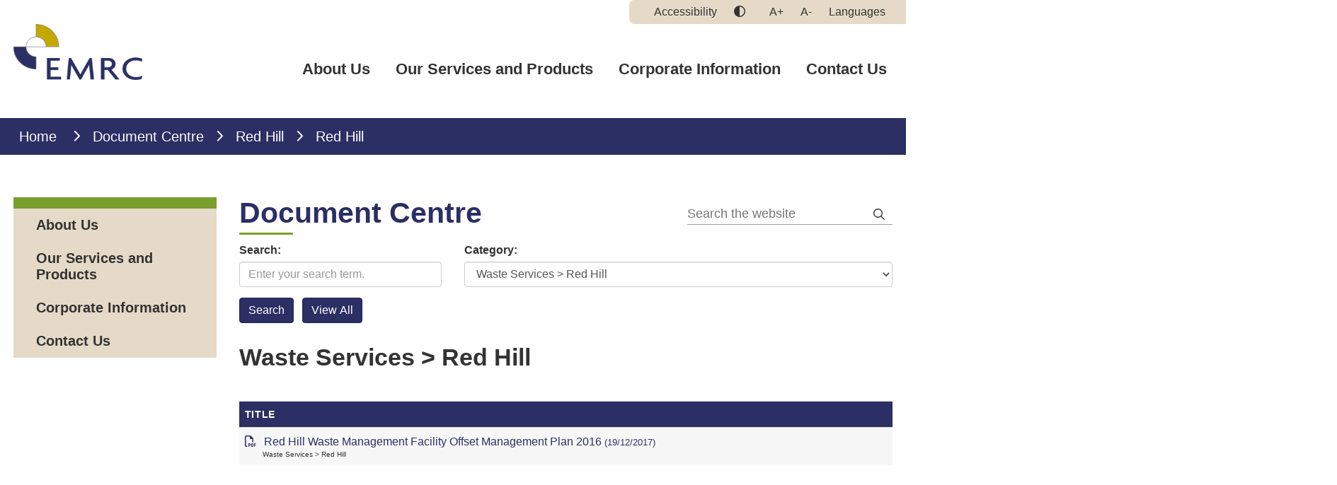

--- FILE ---
content_type: text/html; charset=utf-8
request_url: https://www.emrc.org.au/documents/waste-services/red-hill
body_size: 167777
content:



<!--template-doctype-start-->
<!DOCTYPE html>
<!--template-doctype-end-->
<html lang="en" xmlns="http://www.w3.org/1999/xhtml">
<head><title>
	Documents in Waste Services - Red Hill &raquo; Eastern Metropolitan Regional Council
</title>
    <!--template-header-start-->
    <meta charset="utf-8" /><meta name="viewport" content="width=device-width, initial-scale=1.0" /><meta http-equiv="X-UA-Compatible" content="IE=edge" /><link rel="shortcut icon" href="/Profiles/emrc/includes/images/favicon.ico" /><link rel="apple-touch-icon" href="/Profiles/emrc/includes/images/favicon.png" /><link href="https://cdn2.sparkcms.com.au/4x/font-awesome/v6/css/fontawesome-all.min.css" rel="stylesheet" /><link href="/profiles/emrc/Includes/CSS/Bootstrap.min.css" rel="stylesheet" /><link href="/profiles/Shared/CSS/spark/slick.min.css" rel="stylesheet" /><link href="/profiles/Shared/CSS/spark/slick-theme.min.css" rel="stylesheet" /><link href="/profiles/emrc/Includes/CSS/aEditor.min.css" rel="stylesheet" /><link href="/profiles/emrc/Includes/CSS/CMS.min.css" rel="stylesheet" /><link href="/profiles/emrc/Includes/CSS/Layout.min.css" rel="stylesheet" />
    
    <script src="/profiles/emrc/Includes/Scripts/spark-scripts/jquery-3.6.0.min.js"></script>
    <script src="/profiles/emrc/Includes/Scripts/spark-scripts/bundle.min.js"></script>

    
    <link href="https://kendo.cdn.telerik.com/2022.2.510/styles/kendo.common.min.css" rel="stylesheet" /><link href="https://kendo.cdn.telerik.com/2022.2.510/styles/kendo.default.min.css" rel="stylesheet" />
    <script src="https://kendo.cdn.telerik.com/2022.2.510/js/kendo.all.min.js"></script>
    <script src="/Search/Controls/Scripts/dist/searchSuggestions.min.js"></script>

    



    
    
    <script src="/profiles/emrc/Includes/Scripts/plugins/anchorific.min.js"></script>
    <script src="/profiles/emrc/Includes/Scripts/plugins/lightbox.min.js"></script>
    <script src="/profiles/emrc/Includes/Scripts/plugins/equalize.min.js"></script>
    <script src="/profiles/emrc/Includes/Scripts/plugins/jquery.smartmenus.min.js"></script>
    <script src="/profiles/emrc/Includes/Scripts/plugins/owl.carousel.min.js"></script>
    <script src="/profiles/emrc/Includes/Scripts/plugins/owl.carousel.thumbs.min.js"></script>
    <script src="/profiles/emrc/Includes/Scripts/plugins/imagesloaded.pkgd.min.js"></script>
    <script src="/profiles/emrc/Includes/Scripts/plugins/jquery-imagefill.min.js"></script>
    <script src="/profiles/emrc/Includes/Scripts/plugins/jquery.matchHeight.min.js"></script>
    <script src="/profiles/emrc/Includes/Scripts/plugins/jquery.fancybox.min.js"></script>
    <script src="/profiles/emrc/Includes/Scripts/plugins/mediaelement-and-player.min.js"></script>
    <script src="/profiles/emrc/Includes/Scripts/plugins/mediaelement-and-player-plugins.min.js"></script>
    <script src="/profiles/emrc/Includes/Scripts/plugins/wcag-utils.min.js"></script>
    <script src="/profiles/emrc/Includes/Scripts/plugins/js.cookie.min.js"></script>
    
    
    <!--template-header-end-->
    
<!-- Google Tag Manager -->
<script>(function(w,d,s,l,i){w[l]=w[l]||[];w[l].push({'gtm.start':
new Date().getTime(),event:'gtm.js'});var f=d.getElementsByTagName(s)[0],
j=d.createElement(s),dl=l!='dataLayer'?'&l='+l:'';j.async=true;j.src=
'https://www.googletagmanager.com/gtm.js?id='+i+dl;f.parentNode.insertBefore(j,f);
})(window,document,'script','dataLayer','GTM-WCSHZDL');</script>
<!-- End Google Tag Manager --></head>
<body>
    <!--search_ignore_begin-->

    <!--template-body-start-->
    <a href="#site-content" class="sr-only" title="Skip to Content">Skip to Content</a>
    <!--template-body-end-->
    <form method="post" action="/documents/waste-services/red-hill" onsubmit="javascript:return WebForm_OnSubmit();" id="form1">
<div class="aspNetHidden">
<input type="hidden" name="__EVENTTARGET" id="__EVENTTARGET" value="" />
<input type="hidden" name="__EVENTARGUMENT" id="__EVENTARGUMENT" value="" />
<input type="hidden" name="__VIEWSTATE" id="__VIEWSTATE" value="M9N8biBEm/nNnu8olxlhAqhe94gxGSRwVOyWaB1FYTig6XlQb4jF3sqfSgcdYuPi75GVc/o9CpBglgNrN+q6FNgvnm9sp7bJymg7A3smxpX2pk9CIaU3iS7YDekLpERyACspcdHR1+IPWpFnN2NTEDTF87KDQjj3L4bxRCDCcs22Ge64DD+vJNjqhCQdZHV2f+tDM+LPhAc6ioz8jpk+HKcNJmThtrkdQk7pSSryFBI2O5DAmTG/6vbYNeka3wTUIUciE068LKA9Lv4XEPycdDA3+WtJeUWZ6H4JPiqBUUgw85zSqbv0h1GxnEzPxaTsDzhdOu8fSWow7vfF7DKYpJTG9Bsq+/kQq+qIzxDgm1i1FUVWj9+xb1Lzyz9wz+ueLz1FuJMZT/8Mb7n4vRZFV9n9vKpqMzXl8IahcllNPhH0rSK++zwMGisg9O4BP8IrhqUyuWAE10E+tBREucQNzUlJjI53s9Cuajk6Ao9crgJTwDl+3dxflcGzwQzngxp9WSNIAVWot9xqA+XJHNryo/oHjTio0RdUPq8MalhtSlsv1ZOdX9al+i0SYLiSESoPzYiIyhuWvF9pVnVoxDbrBzMUtO4OihaWwMF4byYBvU/2aZ+CkjAmLjyASkfEvjS2d/nqb3C262Fv/e2N9dUYRfxoUhCbwyNxR6cxa0awBekcsdXu8AZRNbZ8r9oK+Ib+kFAMq2uQghMMjo4S5LyZAci45eCP9mqKsOmPm1v1S93H3Tt6ToMUG3DK6NC2W1v/BFSeA6lZoqcQu5KaF3qJTgL8HyAkNJiQZJMbmuC0VuX7fjlNwTnGAWK+wojRty63mBYJ1vbBEk9sWJrjYN5duupSdRLMyye84wfW/u4vuy//5oVmNAiYzlXvtlB3CT2oH1auFWK0CnTklqOy4klV5ZdsR5b7MP7oGvJIiUPEfEXxNgaglfQMg02NaGAdJZzY2XslrsVxsQWtIdeoxIRyzTB9cd30WY/c1OTieMDKVyDqVT4KHs5BhRqo2TdnpOOlQKgHiBYtZ8Nd2Bu9veVFJvH1lrunO5x4tL5ahMuYo56gitaKdkxY/YIJn+YqZ4db3qNZEk8f/H9C+aByaDEK8cNNROpjwH1hn3riQKRkOfW+UF3UUaudQC5fsLJOD4RTzWc7Iuco7JhnfoK7TysdEju17bhyAmSpStuThe4qfRCCORDJb5iKVMRAn7vnJX5GS+OpjPVnJSJ2oTFwO2w1tYudm4rlHzRq0+SNRTNJeBgNFTOo7JwrzIkVmAWy3yz2zdsIgUjuJBfsMdFb/D3bXT5/t1//Wl1mxJj39mCjcV2QQ9KodfNeAt17bEg2ZZCsR6l4GIaSD7aTt0bue5S+DqPuGrJvatgUPdiexzhf5F2gRq4n7/baGNpd/[base64]/liUKzJe5tv1NgJQ/[base64]/E8Gt0e3rfqTfNoNazLp8lVx6EOqucWEOq/zinohqOfb+qu45EZN9jNgFzob+UKK7Tthyp2mCE6ElXXJTSv5z3Nt+cgpVovH+M2RMj7uC2npp6oOwkYnF39grbx+oNm3QsvjefArF0UzR6FDUY5c7BCV2Q+cvR87iW779qdZc9nBqkvMyKeiTGYoDUOsIWzlHT+mKgTdY7fFuUYOQiiv+OF0ZPbKhMkxQuzW1Q/OgukjJxfyH+jW4o2g6WBOTZhtqxjRNKNxRTaVzW0FxJRWX9+6FMH/DNJuftRhqedJeToeQ93dLJNPBS8FsviW3ygMbcV0/fs4uJKQmv5wCH6DGNPyeTkto0bcvIyMqkQEIUr3a2oe3e4q8lsABCN2LIVx/z6dq8tgQ6YAtwc9SZ4SDPdCfdQhAY74In5kVgHM1Dg1Ih0MAgvUbS8ExYWEr0tUcdhfheEes1+Cha2Tq/4GqDjiCd4cfRCefEo4r/AFKwCa98Q4rwdsk4VHSxvqrOwqu6EpgElTXF3X3V2hZqcjjNiYcydkC5lZVV+1dqCUd7Bcs9neTqj0CJForeScCa3swuxUHp/4ks12Ntmya5L/13afukR+lvBvanfjacHJ0V4OlnIJpc5+5+W8gjzzS1FlYyixy6vvqNI/rQukCr93/Y4wP8/zHX12cg4BuMxUXhZwgFvAk7kUJLQ6ZspM2gq1U/GbbAuWS2sj6v/EdNwSNmykmXvVxdxvLlW38k6CioQ0ZTNLzavpe/[base64]/PuPWirxX0sagTqbd1S2BYve02qx1aspFlV+Cflw/j1xszhC/RUYJsYWpIRG/vFWMXGbETEIkBuh+1Yxtbrzkn/rIJI8qLIvPgq5gDMoW6aoPilcNK1SN3cYC3rpH6MUQi2gfQNIRslZv0A+JOed6yY3cnR/Zh68XH4GQrVrTTTWl/sA74gjoRQKv4ySuXM/wsBeywhBbb5hDE9/zditlYLdZUVXsz/MqYdv9Js/RWBrOqQAwxvtENjhbf4pCb4Ax04Cxh2tsomyUMzuOznhdrqEg98xxBIs7SH3EYHJM4jtDKnohU7wV8oYmpfq6C+ztlZG6pPQAO7HcM3NMfmKamPy5/uW+eebtwZV/S8jwuivQD/qB3uowTMrZCJ8VHfqWzR8kSolrHr8FcpdCmIOAmSE7e0x1Hh9WeH1zsvd3hx7uruNDx/ngsLr2CUYhvqqbCzsgAlMprTRKpS6Qpfj7YLybWQvCs0chy+rlHJx2fKlPHvkwVZ3NPVQ3ELjmjn/hmDKL1sIJjvdzZ81qyiqYxYmZW+vqCFGQHcnnlEXHlbLP+DynKGyjZ2uNbFr8sts3XueELaj6NQLY/UDhCAprM1/ULuzrX4bITxVr8IaecE7tpg1ARaUMBKycaj3iInGE6JEkBsCCCk+gjh9a5FSKXUyTkgJCceVGWDjufm30N0ZdnFjZBGA/gIt7omeZyptz4PTXh2WeoMqxb/YFhh0rjN5/gFKKefJS/yEzsXoCxO1Yq2G0dcQ3yJL768fN9k64eqLjuYBoODs1+rVwsAy8YR8FT8eHme3q5BlsS2BcDMo3jIAWOJi19w25AqOtl9pw1USLYo8OB51VrUVrtqou6ljEGr/x0eEW7DhW6VYJLUIehoOAwh0roO4xT416Q/45rv2tKfcWiu6kyP3sdzZKGX3Tg55xgt93VVoNl/[base64]/Kh9KKZ6VI11d2WJURTTso+bIPyUjFEyoGLpoBnahcVrbDSnZxtLKAQdqhU5u4riAOCC/MXStNfE4z9MgVFlPIlsnF40SAX4s2q0iaz8BEDs/QzlhlwQxXVywk1Up5nUu71SzdoKm2CDk3RStVoyRXkO3Y9Xqn/87tcgHJXA64evvb7HFDJyuFzIAt5Pva/rcqXWHzTRhzC/[base64]/tI/0zv9Lbed8F97ARJZAYJkvkwRW2XfkiGHpwh6hZrHFYsyP7km02RG9BONoRmWq4y4ay2L6UFpitTlFzvUggzHbGFig8qfGO5bPV3EOIWgcF3H34B4D4c+hErtShvQbD1q+Avv+xcsyexNf6GyQTyVOW7pkATYRyi4/sml7akStgNGPB4iKg9CNrWxPRAIz7jXdf/g97rA7zqOA7K2Zro3N6J7hrkfv3spUbWabL0lJgo3ea4UKwr22R552k8EsyqGjHDQDigXbXVqPmw39ZEZ5S6KjBzVZ91gy1qsOUCkJ5z5eNIJXbbrRQ4Jrp1E2sYsDSo4q5svs0wjqWDK1/1OKCuEb1DCO3I2KbCOxgNuVejNw/U5DjvafJO8JvT6YhjaaG9xyACxiaU4KrERJVnNOGIMmhrhu8/U2G/CIyaw08WjeYD+KqHtcc2B0RcoeFrW2PLOOUK7ZGtuTWc6w/9CeC52jGLrIajOPR7V8ryYStshjm6sT6Dicdrsd3FV7hipMQSEkkl6LVVs4TIO2KGUHiwG9yQmsEh3eFo6cI3j7XMLqcySxbDH1k6etIAhyK3H6SI/CsDpyhDuthgtf0P6lWNh91hosYVBsQ8lPB3KnNy8vTHTGVO/2ufARDi4WepcKa6cfJIHeYpYEJxd0bgHy96hTD44e7sNwYReYVhekuG2X+ZHyFiAW+9BWt3SGjvJEqvuq8Aiyzrg1tRPxvTqWedQkOfdkGnL9LURdsWecMkJ7A7CQ45FEv98R8+tJZX3YBjCDWYLGhvSa2Vt0ahmO+ns+x6+BA+t5dYOPaYLFUClBCfvk69mxE5W/yViRqxagXS7DvLy6Qh5QrlevZeQj0B97o0tFGnjBz88Qb0iMPnitKEm/YaSFmNkYxGuNZ493kPY2KIPhhSbw5icHkRXME1pT04NBbt3qogvXW4gD8GZ6L2kWy0PM/e2GbKs4oUfKKXjdkvSNazvaZ8XAbDYqqsyNpA6HiNda9NvNRYoK789SMqdAqIEprfy8xMVH/nXZ1H1x+lRXrJ7F1szmOY6FWtWOcFkf1ftyBCTWMsi2q7fTSOroqsgtWYq+Ft5xXXrsdCqwVCHjV4dxSdyCOG/1HOQUn1baS/cCkFZDi4guw3Y+LXgcg8umhjvkX94A+MbEMwGaopus3Th2ll6rJbs3K4F6jY9N5+lHINAoOItb4eKMYoA06gpX/k9zlS/[base64]/i1zTiot0R6IINt6gSgT2WSzt1JAWIaw85U6yJxp7NFrTBZETYV2lnTbmEMlug99hFXnXOYYxPAgd34aQV37MT855FjMm36GZBTisQMyJKfEGQsjDh4/v30GZ1pWkyeQQHV9hYwkWEQl0Lg4Z5lCyPctjoraZdXCStvbqTYOKdzdPakm2U3l3BnH8snB6PynKWsXHvAs1h1SLNu5zLmY1vbvP7C2Xj7Nh9pLpifto00M7oRcIMjSK6+6HTRKjHdd4AbsXi4eWkCcA+zLEMDP33VrUkGuBZeOfqUtQWHUti1QMNM/m1GWkRxmRcYzU++sGDyjxLn9yw7u7OI17NzCN1B8erdXFONrlUI9QKWp8ZsRRQB7jA5UXNunq+rR2h/ogeaakWMYbf3XmPZZcUZ/QmW1AiCX4iNMf4Farx2xR0ATxB7FZk4z376+8Wlkg90G3l89POo8FLbrfskrnmWH6U8rUVyfci2Y2mE1BVTCyZkuR6XRlnqYhD8Y+zsr1g/Cu4pSXdFuTiTZr6Q4OHT+/gNNvNyOZN9i+aXFE9BvOHsWBgYDLYALuPNPs5udFAzqHsyxMNAdIGpXPZO8Ee1PAZX+84NSFIAbAotH/MU+koKCrUga0+vuXRl4+UeEwod2cVnhibszAs3Hxlz1IgMurkWYL5WJct/uIcqpN3whmFp44uNsxk+bpLi/61+b1r6q5kX3znmqSRxjxIMQVg3S624frlgBky0Ly+Y/ZFglIyp79yKNXnZ1OYiK67JFM2obZ2TsvMgG/[base64]/qZUaHjq32A+DHw7oxNvnSJ+Cldw+mHB1QA4qlzceiZej3EQC0sYPecluEuLR/pqo/VNhsy2hN7Z5k9xApSRgjt7OytCR3m1rqIRF3h60ZLQEPvtMy2qG1K5FNTieA2M0GvWYf6TiJEKWItt2dklTOizn/nf17iXG/nScjGLBWKGLuSQmt/iZqUvu5sJzQ42HRCj2Ydh7XxPKc2SGvdKHictpoxlQ/OQz0OEBhKZdQonNGPDLWQRZDvLr0vb5UP9JMElzFsmpDfBupPfEp8X+pamI7utN0+zeye5qxJXc8itMQnnJymgGf/c5EyVwpS4EA+9nsU0BpEDx/nhmWReFFUj3/uBGkwMAZ62oOSlTMenjq0HyFF8o+kRbJujxIdnI30CxBY01KrnF95MwGRO6yZWL5LZV6fBZ+3gu0L249MWRLKC1LN5Ar3GrEKW6JF5zIcxB1vJ4udyzL12DmH2rr3vfMhlCHx6HTMD469IBwaV5LHAk9YwbPoVvmzqAfokn6RvW76T/t5423EBpKVaQ02okJ0XNl/QxU1V7UMrqLzIYBb5l6xCqQfvZcOeub8CS0S67MilZllviifSU48BjJp8dVicKehN+AKt5f0LwOC4s+vF0ejw8aC6P0bEZaOnvRviII8ZjebSE3mh8eGz2deipz3VrG4jH/FBQOctipE+KlPkiPKvdy094kawh2RBxvVDR1IaaGDAYXS6oC/KaFWfxcEc2d9R5Xt22fn2FFuA8XVXAZ0xUfQe9oCQU6zO7Fymx+v6AXMP9vNiKQM9FUktBwmyN4phwooQEL0i/fNkjkOA7PN/+TompigU+jdOfhKXB0Tu2eNhDskm7yLncSj/xGC1jMFH/uWZNJ17O0bSRdjfWXmYahFpcstHH9m5rTmxzTadWm1y9ZtEUKCF4QYmoOtVLc/jr1F+JY+0G0LMkCgfnIdaFJnaVVqR3O7SSp0I8hE15FvicPcT0/46taCEwm3bENvdvaKLHEicRVIKXl4P+Rll98ebSVmtQQHKp90omTCG1TIXiYyIdrbbedFtHKTiiXhxYGgo4h6mhv5rpu06Tew98CR5QVFlOO0ialZYfkojs8dBqaIRybNlxzBubR1mhp+KYdc1MErq/1b5hKMVQXnisPGm78QvJdEAherlk6/4UR9SFjxO0J1olL3tMaRzMKb19gsqWPjKLs9txht0Cc81vhvB+0jETDHFoROrrRZWN6KS08VJ4vrXBVtmL1TncWLDeThnTtK5QsVKPpExVlLEgGnqR9FpFyVSypcOqpuCIXwRIo/Z6cWZy3S6s5CXTmsfprZxr52pMhUX/5PG+MMizKoeOOJj8IssCnVLZcVcjMEhuo7eGLF1goi4+3PR/RFWo814Ug2eyMxyRHWrHtINA0uxK1yJ+fIOQpVstuGdYcvLo70mfPuhLonaF9coHpJzg1ZNjA6O8G6L/ANFK27yus29slNZGpoTXseaRGOqjiAtKQ4Qc9uKvyQU9Lb78tnu9tlFnLH6JL4HWc0cP2aTY1K2GytGxh1ZWpelvPeRguizb7iPlxxz5gS7yknRt+7VkT2vY0W27tVChZRPsO3G67MN35yFvLwRBAKUmotw6ZwMNrqF8KeH/qq2MvC0kx+X8c6GpdumutkD4IQVdwUIPz4IMpXYY2CxhzkIaJOXNtjifTfQDD1ubpPT8qDfYZyCYHnLedxMCkez5RaJ6NfYhMMswHBvelriPIWQKVjawtWrjfO6L1ol9RNvf5Fr8+4RefpsmX/19OT3+oQ9S7ECC+6lYhYpo6cOkxHT5E2+5s/yy5mxJhA+ShV8FprQMdockgXpmaTl1CfqOsLj6bw/aXFgnviEmJs9iTq1i/eHS8XkTVnlpJk+ZZsg9BV/CrkxdDNknt9bdufHiw1GjlN88efUtQtMobMQQKyIo2j5p2OoRDX/opuR/h0Q/rqOc+SK0qlE7U6LpuB4isVU7o1wf+RyaA58WCy8HHg5ZsovcAGVMa4qPmhzXplAvcGhSXx51JxVP+S5k4fHp29f19itQ0QpJ8og5Zqnw4+yHTfqK4f5Q9+id0hItuiAfiERg3RaowujQEolW4Jur1shmzIswaQJ2y/V4IAjs+RU24Ck+4OGttnOZwmp+ma9OYsiYZDJnv8NenVeHGznU3quWYxA1BfKxrF+vc3T5iO+Ru/wy10SixfGrdOiPPvABHt59Pqp9LkPgeUDm/0lqURU3YAvE5a/F9BUEh4XjPRwsSGyvnadcYtNkvywUsEITZrQD2+5MxJXVprrn/JN4N4IQIdMeJyI8HTTBVj/TKKXUGzbJhKbYPw+3mI8wYtc1Ulqp6hHA8zbjscPSLE9hgqq/NOp81++jyGsgqBjOCEJQp6WNYdFPlEqD35fjykf0gx/fmd9dI5uIfJXRRuBqtYtRdzyHfN0AnHlZLkkd41ycTXUT9ONIb0o8NQuA8Tl7koCpIj36e3HJPQRNcwlARZ0PHxz8eDTUNOgwR+UH03hQj37mBrfRhuTUf8+46nqyqWXzOCEbrcilJfGGgYz63mKQ/qIpddg+3qt11Qmq2KgGPr9JqPyNzAXDCZCPJWkR40GkaN+8RW1toZcj//iNSH3YGdu5OjlXhO0XNzY9yphXwT5fNFpJBAMNTidBN6y0m+NC/Fy8Iur9vmFdiqr6u92tQBOzLHNitMX0H1RUmwVqASpHJmO+3HZBVAOhKh4ktqD+fphw//Tp1FqB/S1S9oHP+jOOaQaAYYyhnGUgNMZ1pH26xX65MyWA/u4UYgP/ljEk6+TLEswJYjbAdDDul/pupJA9x39pqDrJMgxjCBQZKZMrbYevrsPq7AMgPs5rTorNqQrXEMv37MCF2V2aQlAKXr7Z0ENZ809m0VBqFr3a0VeEhtc626ln1e3O/[base64]/jBH/xd+Sw7jMqRUVRhiH/jdDJauITJ8tFhOVCVuj3REsVkIu0ziintuThzHJjysu/6XGiq2iiLgngKRB6r6MGcMCHnx0PozBvprPbx9GbhVDt3GUexKUhi7ZvrOAhrzFd3/sZrMLqu4Tl6NYKPdbskVyNOYnobizh3E3U3pw9nwcFEl9na68d2MoZPCrBgmf/ftsfcPf03XNePYEquQiHzlRi3Wyiogzl2eYfZYrntbhmsoWjYFCoyRF6dYX/CURCDTZTl6BzSJZ4zjrXh4mn0dFejrOXBMYU7SSPoKMbItHxGxrWac2DsJDTZwWohTTuXAMv/js9VY7nqiY7cgavAg5+IVMw0NK0kakOtmIRsmJcBf9GWxXMvXUdrDy1jxb3JXV4qojZLCJhkj4xl+BmbnrYH28nqWPU/HVPNcnos3OlAxXR1g44g7tTZ5wiUhZtODoP50qo3eJws/x9wAhPPrKsncy3XmAqOvRxBBCSRcvkbsjS1tTqIVFRj6Ze0PhnSvrVX2w3a4RnUXUEWOTY2cvikJxFFGsE3aKqM+VD0t2afk+drI0glubgsKWCWupWfiXezyi36SlCJM7tTrrdv0Duc8fWKK2/HCjbc7Pm+C/LezkRUjPCrk9eBHk+MX99R5/G+u2CDbP5P1q1F9L0FCVVJn/NOiFYhi/+5fyfLlbgqr58rIDnN8pgBcbs0KMYuodwJMvn6VxAU3m2kQi1W5ramKHAY0thHXGj0nEKHAYFEpOadCgIJydBMH9BsQT6EVfsGLrYhYn7a6dtioegJVI+dMreAwu+clt/ahnOHxPxLuw502UfZE6LJAu3OxapG4shd/Jck1UGRgz1XmsIPHjysypOfseyGxVjhTHdrevTrh528heDyinfW7+VDZzUF1163C6CqFeNW3TZisUJuJZNUEWoyxNVosGOvmM/Fq7fDZ2oWZO51Y2efnyoQS3Oe5ZrQxE99oyxSLuQtaDw+WMXYdtpvlv8g0e3pw8sJMNZmqtc6nzCYoCSyWhHKIYkpV3Kh4TWgeGBRloEMUFd+RJMtAcG6nCIDHSlH5eY5iyS/a6Li8DZr5OxggFO8C/lboHcgK665ixGbP3KkSAPl7Jo8DR9XC8/[base64]/P5JPkna2nSLcuBwWBTlTVkxKr+Y+cccjRm88irKyO0md1kRBexEMt581NhVz8pu17BceqW3jmJvO8IUX6o/QMiaPlfkHNhslhP0dizegYuL6fqMxS5VvjcC3Y+kJdNFIk5MFWPQp6ZJMvgjCSuYHfq7eOucrhKvPugZJoUfzc61i48vK6WyefoaG5L9TUmO921N6oRZjgDXiKpWMGaNEUAtxF/8lUiUYaHr30jCTq/vEzNqaHHg3l6MO9J7XBkWsJq57oNDyVZ7nRJ3B10D0kSYzYODGUdtoOA+YqBqzbZVMy9jZ7aorV6rdQ+sjT7szGRGGfHinfXGNziK+kfEEBL1lWc7gUET4H3h0/2e2J8sWejWIlxnxBV3bM2KF6kEQUsGJ963Ubf1naukt+bLrKEGxDwFd/jJwbCImqM3CMiSszVXE38xEE7cVfcEM0MFt+2Gy5YI05zVRYcA2BAfTq+JoHku60bwIKcJSgUYEynUoZ0sZSyMUYNCYLuDEVbj/AblTreumAcITfqi301VkQZSfxkgyB12KBb4Dr/lX2mBOGHbdqBvIGVxfvdG8E9b3HCfGNLIzoe64AiTcaxkFPqqPGyytXJhBJPnnA9wX2fVoZf+x2drv3f4PrYkLiBqb/[base64]/1P4WjCxdNvrWjUnAUAImGS7PQ4d8OPKZLvznUcUe5XW5ogmZxWAW5smL3vK8pn2mmH6Zb3lDOw3qi/ML0NBdm0cFXTCHvKkOjLWYzhZnXPTKaatOqe5KVe8ncZaoXaMT6V4LH/fYN3xV7atpA57URR0t3RJ0JZ60JdA92dwX9rZC7Sx5yOLVGKCv4nvcaC/DryIWUbj7NOGNiaTvD0cpp223AtOq1BHCuTuzfHZJEHWXz9A3moVx3IJ7ce6Lxx7r6TrUFLNQQt+lRHsOlIRCfqdXHt8+wsjUgOM+0geonNypFS9IUfbVmbCqwZshBISbIhvRDvNs6QfO/TwRYewGG2aO4rgBwBgnxedWnrjhr3XjendFJe8dbZYYM/[base64]/OqLcbzGxgQzYC656LIZ3vhQISktquVb0Q7PkWDlVbwaR+/IEC7m+JtYldQ/RznzQU+e0e5bSvU0C4FlpKx6gK0VZXu0NEtsk7Av9EjdZAHHBJ6XKGUkebseqrwR3FnjM4HD/LaM3zI959RzeRW1q1cDrmi6FlzMdTdVSsTuK5bjfVdK5BXn1Objog/1nbv9cNPCp8J8UP7uP/O8ftnLfZZm369Ipdm5cGR2a5QX791P8jwDuGUsg3gB7DplHM5D/+X7iVjYqYgFwny/2LY88Wn7sn0AsQ/UDDhYzUXsxLnjKVMG/NLv7Rj92q7Nf3zLNqeRRlBSPL8g6hBP1VX8O0+yhl4ZdJXFVcJGlnArpeh94nF1KuAbCYTJHdNL35g5UujHJmoQZaXEnOpKG4oiUT3zmbwGkT6h2JZnwUdj2HwCd8cU4e2BSW7/hvyunSTj/sVdKVcRrOMasXaB/wbHbIQmZoLmR8kzWqbKlA2kGBeDH8vvjflUxCLMSsHWtFHaX6kiXRwdEp42MezQlctaYpzVvw6tEeqQaswcwsl90BwwCStVmrTBw0rJH5kqmOy1DocpELEoUHibnHoQQFeX8u0zWsS/lDcmbVIigLghip8WxcWS8v72oPh1eQD54aVup+MFGhiLfXS87vyKJXsNZMQdULST+YlBb2v0yOByoe+E/wdbxbZ+2KW1KqIOafRCWvNxmRd7AUrgdWlJtZlYci2OWZjynaCWQjLDzkdmHmXEcQk2/pUmMXW+Cnj1v5BjC2jza2zGJdZ8JcIm9bDrl1q/JXgo8AISzZhDmrihcO4dD2h84vTEJGbh09PSzial+eo/lfmkbIKNs+yoaXzzOmqrF1DsASLctoLn+DYhtaLkIrj7F5jjFRb36FDcJ/r4LX8Z4xam0D0j1IrCIBNQx7S0CXA5d2/+dEAfMfJl7etw/EaPQn78XLis53lrrGp7KVruUxgPY5IZt0+NFIFy3/[base64]/vDsCU66VYsTylz+fPS5AdpeWumKqOwvHs7djvwKqq6RlqActLL4Mj4hRQOUxYvttgtv5IelE7GumXQyeZd0OhvqE3LUOAHxC3kx0CUAlYHCCZBqNYBHCJdEklzShf2ZSJTKeK6WYr54F7wmgtKQYkebHPPC0mL6xEw8zIq3bJGiK46yMmVyQsAdzNiO7D4UVVpB/H3pVSe3+V3nyMW72zZ6mswMU7Xs/UR374OEC9ZtDb2KzpGetIrAh0UNOr84X/Li4Hp53HrSP/OG2tLAob3enk0pqN/Zh1P1XJ3ZZDAZP8YSh7+vMLUzSvEDA1pFrRb6lHgZSSQasVvADpS3RJwXY7d3UKLnS8j7PC56oZv2vBKAv/05yeEGNS66HXViM+BH5wBCe3Qfn+WaVjtUQ0S1vE7l+z2hQcj5mHqUqf2XxQICArdr0uqpIZvEvgPMJZ/AfmMMb5jSzWWi4az6CbcbefMcE6PxepvVrgbvwg2gKED/uSGApe067TAg4gUMNxmkDbAUj+69czG0F3DWtelRQ4e7vqyOp4EZnhLAGoGjdvzVef3RH/6XuC1LvgGSLCH5UlKX8M6JXmkaVZfgufAYwvJcT2FYHBd3f+H2BF5ijaAAsEfckV3cpA8ZFCT0shuQG4/VVQqdw9URQUd/ZQJMxIKK9ZmSLniipdILTiN8yDOReAgTrcoh4pnNaMlRI7hb64x4h67tf2O4jKNjWsYzc0wiXcSgB5W/BgyiJdQ6r2h8g63Jc2r3eTQVknWoHb/n/MT7mmO5dJ3rcd3k5FcjiGfu7MtmTUjxjilDW696PmBtXQ3a8gC3ka/1EgFMTAu58FywJNhkKWU3kJbewyMPq4fCdXR5T9GZEJTbQH5mAg9FCX9DP329CAoQoMl99enCz/L7rFyOIbughD7A493fQ0/+nQ93eYMdv7PtEIdjk7WbGVgp29uGVZedhYL/PqbuylaKgRunLcVehPqChmIRBUCW0AgvakfapPR4tWvaNZR3d2d8O+MIPcTbOYgS918qqgTWa9CatXzxgzzON9F+dX4b3mi3ZlJgu6nFqSJ7wgCdmU1aZK3iG0QPDMG6W3zhTP9JdsCv2hYlYKEVpeV+dT3vyLIACl5VkexEBJMkcsGFed/brBKPbHdclUzst0U/jgzclmmdJnmUxvbdhGf7/Qj4o78laz3HCEBGETXL4L765pNwo9KNrK9ovHWvwnBI8PIImM+jnNTQVpcy1Oxtfa3G8/a2CtXqzI0cgTiTetf4/viQe4RFBxZAGNG7RgJbuP7Yy9DuiwZYmo4x92S3mrmRGb9ALBBSWZZCeKH4z38dYpIgs+6sprAOYT+mHkWf2X5QjbgOFIP/SCan9ujJMlbot6trbWD0nS+a/oY1j8I9JM9GqETsG+8Jmm85SV4vw2WDhiF/Stw4JZ/cULAhsKiTaDoSRe0yp9fmyXMXSQeNjayeiUSSmZWyfGexwNI3YH6p1uEDbclrGhb98cHtsWe39wpwKmXgOqERIb2Tg8hKh8MG3LnC3ClpVesGEQgHNE2sTl8TmmNhOx+wYgvBksNJIUZ/LWcMBdxjw4vwJ1ARykzza55CpJAmrRRR6J50TEtDEayN3AGtfjD7nbaj+1o8oPyns69cZe45tYV6rX0v8azF9UQvP5Iy5fFPjcS4K7tropXKp/GxyS82DYVkyffl9MRnhzs4eIR5FXgWwOEgvTKz8UdVXe5HNMvQg1pddw5PsIKrVDP/nk3oIIQAY1zt78Pns+WKNodzbDdmm/dMJOq9K6P3YpK7To5Y2GdLZyiJo39Hkgyo5jl3gylBbxZZ/EQh8oJqxgkI38wh1/cB2n6GI9flVADKaTncn1HTcDp1ZPHMipTWReDpoTqZ7+ipWBaIx98XjJvcSIDieb1tdWdA5CrH97Hqa3AeVAFWmV/efqzh7eR1S5NLg4qAgDsoNje5vuko5f/lVMGekG4CBtPtj5oo2CeI7lZ9vCUNCWxLCgCtJh+XlWIQ2fl8QLR8J1nr/FzBMj/96RTqfuI0WmqTnFqrYkl2Erpee2DTGuyW8tEgUODjXZ5OiCCfrNtFQ3Lyt235TcJcsQwnBHsaIl3rY5KRoTgR6Ip0xo/z6a8eOMgu5mGFijCpwVqKSXToXgX6mKWXwTOiyv6VTs8ybL4Z/gjDlQmu5dmRpJN5pvoOkLG//KdJ6SBStY1vjbMlRbDoprDs9Wj9UY+Oq81dTYWW+Xha6qSefgB/4FzTTTbZO7hYtKZGy6+E5Udv6Ij8z4kf+RAFk58IAI/2zUUJN2RJhNMNAD0+1eiaF2wiG32W6/5Qf5ICPdBnyuvSGAKo/DAjCDcoLxE9z1wYqaOGeh19HJo1b4ZTgTmtgy3mvfJ2Dr2jwlaqRXj+djPnmonKvf91gSQc1fer2UQucZwLWjMuY9wo9E/AlFqAwRw6dVttwLLmPwT6cwLtW4Y0ohdyuM9M8sP6FM/VoQh6JARIVz1xvIRgX6rRdrmQo98W2gmwZ1485f1v86Z2iq2P2KOSYPDQGQ9zWlrSa/in7FsksP8y6YutL8C+/C3ahKJUicIq0n5z4/NXpQ3HeeQM7Gno7eMW9Txb+nB35aHXDZAOgWgvBTvDh3DzhnWK9Qkn2pv6cR6vnhUdpXXq3mjKYjWD9znlox4qRVWLoGKWiNa1Z+3rtzi4V8LyaUuyYHGvEzg6VVGfPGuLZYaPiF2rrj8lMHuDFpEPfKx9l7E+ooOi34WR9s/tgIMD3VKXMXbLPT5ohCvtMZUXbjFRtDz2RqAHXR3y3gBV/DnesHs1xK3R9I6wIsUt7IrLeA6zJbOgw7OZGMYEJxWE9eYqmjOB/rvK+U5vr1AOJ/0ecu9e3BZPiqxyKNLRFB+s5/J2F9w+5RGXjrWhZLzpaEG2zUKzVSfcK3RjU5Qqi4fL8jXp6vvCcrWym6A1Q5I0IYJ7GlB0kvzuc+5oxD8WHTYYF8JZtuxiZg90hogsfTC4o2/qKtCmfSiZ7TJLubERrSsasrMs2hCODF07XAwXjQ+Ow/M7HLEFUdXfnjcskBPQ3pkj5yRrAsgZyPwrxL2McrTsWiF+CwYX/a4vQicWME215/WCAsusHu0XqQd+BEmynAn+oW8xD267aeV/FXU+d/plHVOtO7Bc9qwdKia4aUUtCnfmC5x7bAeOWoQd++Xooi0WHaxrb6j2Nddr/+m1tGBVMPVjL5czdV9en8uHmLU1J8NPEYO8qZYaYIDFygpbT5oK5QJMwEfqdgfCIKLzHq+VE6UsdAdJOyroCwEB/fHfymlZkywyMaVHTdnBMvGaZQxVHvqexOd+Uk7MSe1xeMN2J8oV15EzhRZjRqlmYbDCu0d6YvRTh3HdM2dRnCVxItXkYB4PFG+ATgkinxSI9cEqLPNFAqk3GRwIvVwfuWyl9iChW9IzpPEF+wit2yyNc7GXirEspJv9euIwh3CpE9CItUXz9l+quFNI8/AqM7PSME1j5i0D2mT85o77dxQG/asgj+3+MPsWboBamkSa2g9KvfbKQnuq0zWCrZgsNp/80w9mWla4qZLdsWKisswhoSJBGJTSBWeFELCFn7nKHYbturMc5OXZws02s6tU5slFen4SBwbh0TWzJyzBsh9f/[base64]/goX5aoGTnqu253zgGSOhlxt5vIYHOsIo26OXSvp6Z1VA21KBpFcsrfrsFWY0Ljem7uJYDXyNo08kSLo2JuCztu8mrIengruD1ZVKyH2DWpBZ26PQ/Gs8Wd5iX+u49Gpph1sEKnJnqFv/[base64]/9aMXin8PX+mwGTsdi+GdonoTyYTYagMh/zYZlbssqq8ikCd98kWiNWrxiKkHN8wlz4phAIR7dxHluAVpIk5HzJyiObLWEVycn6Dlf5hHuryC+m7cwA0V7/N5nBjaOOIPQKnhVIDGIXoPf69JCPeBEcZ8JT+VIH9cIY7/TCFr0VTzRX1hBYqy2Rys/obA0U+ChN9N91HAfNxdkk4X2DN9hSJJaUrltwvE+cUKzGJ/OpLbPWVP0XdE+wRITFl9zOsrl8RrwRWBNNRhKptB/N73FBU6XDMh/ged+kc7bv5JeZnS+iAcsXl7p7KZY9UseDzsAxqD0InmzakpiQNTxX6Pp5ilN6n9ZqfJ5HPeWu0n+Zc25z8vVhzMqp6WZlN2ZZprjdqTEwcwAJK4A/CSt8tSFJYek/mkrWzL32y46959ZyL3UgDttdvFs2O8C6AiSpcbLicH99byQbFR4e4TO/2jqIKtHaFANbpzL8pJQnDR1vYSONooKNMESum3Kiw4FeyjVY1PqIULQg1N9UyorVosx1DVULPzmMeEgRfPe35WzJB8jMk9xyX20NWDNMTSazUueFfW706lw/q/8COfo/PzY3Y1bksfnn/Gv0axmOp4w4SB50RT89rI8Yx3TpBKCLDzBERzXv53YW8lG7Gw9W8HAnLrovho4kptQ61Y7iKzxvLqMh9/1oH/aciTg3KgRFyXuLujX6Eabz7Rc1fEHc+GFSAT+vZ9woKduhAqN1UqqxMaj5xeTONXnYhPMcXkGDopyLBF9OjNOCOzqqzELG3YZCD+WzRKTxARC+kpBIcY/0D7EPdOry7YXzZiZqN8oNals6oUKoQw3jQVXvo2Fq9JiUbYMBSHltvr6xEFxKWGRLcdglM7GpL0ZnMEmXXC3oc3ODObgDbSfq9zqWv/YyVglYzTDGDmFbqsur3/CFuzpoxEON1uopLLB0BSBht+tQJgslBhajesaFtqOtNaqDrRZX+Y1rnv2m4BAyz7c5g6sBpCsYhITjsbA4BPqajXiNAqrOfxjFPMQzL4ljLFSg402LT4iXbpHqM5pMeygVjkgq7exy+JfM06YoKc9MyzU5EhM8CZZxVbZIk4HNUqAb27Zy+f50Qh/TKEcEb3n2C/flqk31fPY6LDHamtXirH46Yw5lgRrZUhN6SLOy24QDry2ucg3Jh36JX7gVKFsn6GwRYuc06q6eog+S/Jd22+t1cmilEV/Uj6SBnLaVv1dsvyh4kV5wtqKAqZEVlIg1rLbImKXEYp8g1+isrqAc2fXBAV/Wpi3jX9esDhY8ge7uoU0qem+ESTYIHZkeYjzxvur3LNLhh8AjAdqzAr1XOoRvEyLVs7Ie/IraVQsy3A5ptXBw0HYqUa+0w1N5lUyRJmUkxjdBGDEk+L28Isi84wOy751iUf/lSozsWSb7iMAzSo0Iuo+xElHuBhErcbnElsx6NAkSN1PlJnjTIayfCYm/HaLefp8aBKn1jYF8xfdfDXuNY17lknFfNWpiATj9+cGszx6Hh7O8y5bqQq7la3coSu4huChbKIGkzsjIGK9DCV5aDYa/V6XUhLuiGxAJojfV8K7+UBRoAVrEYR3TB+E8tmBUgHwMax4jbzAMPSeWluKaKJmmtmkZ5ZM8pcmLo9tmSNT1dOGZdbOEkqs1awarm6Un6BmUFdlt3pbUa87cNYvn9z/HO06H8I7bbgCbI9W9h92GsjYrqp4ZVOWaKFJ+7EYuLSPdWBz+3NqBcfdzV5+20B1HDn9sRAASwykZtHmDw227teUiqPAA3rQjw2mwOvsiH9NIYSx/MtSmy7t3mx0V5cFXlPAWGWe+4YOiNS9w9NjTdQi6RxIugk/X2pDvDEKe9RNVgpIu5xP80f+TErQIuJna4t1fXnGD5Vm94o70rcM++UTXIsD36SRoh2pYugrhIpFCVLDq7Z/[base64]/58mlKmAmiqB8ffIimm/Nn92aECmdpWwEPq3SkhZwkZT7KYg/yBkf370vaAQMW92Dwhb+zeywe6ZGI9Am0V/zjgJDnJ2gpNktcDV2Pj7iu3TfH6aXbpDWAGWztQ/uhn+ztpgzAg/2FY3yijM+PvtNQZ98L9hqgRtDCTKayrsC0WLkSneYRaMA4I0mMPSQmlU8JQN7tizNHioje6UW4Du3HcYuw0k09j3IWft/sDI+utfCWIWAsc+xN1B46+G+pk+ZwM8RPgV7dc05bDCYxLi5M40Qt1e+AIGWlBVgJ9bokORXuEPgsZ0kaFZXhCK6O0J0PFdjfTpr7KGON8uXA/iksu2lNx4i5Xl1lGU64iK6fQ0z+287o3xZm95ZRbR2K3vLhWQmSPhxrQ56/eeny7NswBMXX6o+uobV6ADRdM+jdYa7dO2KvL/zjKROUAZpBVakkYQxk1SQEWn5kN8jswQCub6X/56tsIOkJ1X+HdUIpG88ABnv4dqsEnLRxmP5R2tR1NJtjxDrKko8exyjBA9bIkaDOC15OYOnGml5iQPcXwZEwMaeb+aJ4Xx6xPJlDlXn5gKS+Ti12gEWxg2pWqFmNCa3UTulCu8cwW+FpLXuvGEeaRQQuOjxAajtEFvcDCs7KyVNNIzMzpTnbSStCNMQLOYQ8/L3GBXjHOWGTyGnTqFK+yJpIfuY40Fw3feBC0cyKPHQ+aYoJ5XGsw1dO7Fry/sa/WE2/[base64]/pW48eVegCL8Mjg0oiJwDRXt7oeW4mG0L9M0xodQ4TT0zSqh66ayHt1yObSqz5QqnQ8Ol82cprBnt72zVugDrX5dfmdabXy8tXpvF8EFwIpLed/P1zM6b+ZdnQ2XAxgFeoBVOmP3HuDEWOV1UEHSHu2l/qchw+fy6EhfaDygj0tscbwblntgrsSQ+enl04xct9YcQnxDVpMxNzOh3BqRq2A9I/Gzappd7otqys5VzNKaHLzrfylXQ3dFszjAt31mrPcxzIFEKl0eFoEt4FsD6+ZGxrWsXtb0p8kU59iUE5PzXTkd/iTakr2chmdutG8EQqf6dyHkUP5qrbtjkruHYUaK8pHFhXqKb/9IiMTkLXuNCs5RGTrPO3Yf+IVrPvolyjoK8PTkAfGPCtng/v4j2D9zBqTTL+jQkyQ+5sY5mbpBfFD24nxCk8nKc9J1myDCZJluSazpY6vw/YKN1kXWyeV/FnhUGbQTGqwkg6oGu5+e6NeyYWMIsajl1o0g/mi1f3/cXNtTq6DByXwdZKI0gVIgJ4qDeUbcNjNYlMP56mkRzZJK/HIKR8MSTz7W+0lF21uCHbKJKYSjGfeKNwKFbYVavQN42SYVGDlIk1datcqrknUIo1YX1QxzmEMQ7bJqW16ImIFIPTjRYnodBk+7afiWfTbvrcmBBm4IExpL9/vtOMZg5fl/hFCRz3Tqxw7NHeH5pvZJxAl2mZJWYPPiGwbZaAHtR/3lYLbN8grND8WwDldhT1UvRe2szDoqACEQNKwsMESiAIvwjQTARWauxPGEtv7R44pG5tzkgGJcrlmMIh2PLYSy6yJ2TydaKDOZvAG/YeuVviDxt5rygA3U2vvxIsJTeS9Mnw5C2mpiOGrw7qq8FK+7UhnRzcMgdj4QB6PRXM25zYFBQvtZgY77yGjUtqg0+9tSJm6e7JiMJP4SHUjB2rvcykNAF4VyjorTfzWKYJzwv00us/Ja/46uWmKQ7gFNgzS+Ng3F8zJ3EBiSPmN4GAy34pPBYvwiO9t7PigZ9MoItJbV4zwxAEnIt7bORs5MDfoLiNPmVyq9mHHopmDnWdn8UVidrHXVVEfQ3I5sVWF3+daTIyzmXPBpcL3nKgFpH/C3+AR1SZo3teFFLWhsb22MImyosAzJWoOCF83kOsG6IF59n+xssi6iTjZAtagKNIvXjlViCCgBjFOJNyEUsMTT2UwWdorboy7G2w3dBgzICe8i+s577FB7PoqLXgAomjyzHzAC+cnG07eVCeU5ndd35J2nwzvBvR7OREl4GVW3UJfTS38AGc/V+dfrHniG20BDGldpk2dbUJW+aczpTkInR+ecrcr0hW4H/zJEKiypDNBfamfZxrmqXtlpdYBWCBIO6pu8azpi32LJ3+Yx27OnBqOyqhuZay6anfvXwGVl2na2Vr+jOncFNc5J0csHz7D2cLfPNAiR6nke0K6UaQz4xTnZxqpDX/kQYOnly7n9mExsY4JA23AuojzTD3cd++yN5RM/7wq+ZZVGGRYlg/bjte7V2j3QjzATSAyx66Vj1lElLA59fprgw2iMhZ3BfFDn/kpfW8kexEfysQLJpOjagyZqfuMJXKkkGbmGbfq9VONXDrPdpm5DhGEBqbrRiaYH33zqm2yxmBGBRynw5Lmlkl2b92yXVmJPMuCAd/iB3tn/YUyoG1v5maTztf94HL6xdc9zBBH4ODQXPjtHGCVFJ3w9qXVlyYSVxFP50J7UbiEv/q+XVuCa8zxtBej9czxq7dP92WkBG3ANrDYZ8HcpOlKr9cni+JjqnIwW0Wgt48NypEZ6j/BM1yeYxybSvLYJGxsmsTxms9gD2riedTWEq8MB6eO0FH5l0IMSV52XD+fH9QpjGnvHxW2cAAhnKCELNK2uZBzoZEi1oOyL3r8F5qaEZcOl/NiwMSLbuMD679e05EoHHvtv6tyEvrVrOYgprLzF4Rx9O1J0FQrTl41iNZpPuLdeQgdBcFyd9MuyIDhUCGyKkJacC/m6HHKR4dSdaZ2xk3IBj/ss/Fc9ADg+lNdmn2Ln5QFKjAnuExyXOk18+uKz5xLbsONvA7+Roaz8af8kK4Btgt5r22c84bpToa8bRSj+XJgaiWYISHXwQa5bZzabw0Q4+u7b4a3/TfJW92RjQDPUOFKsv26pEJSJ0rifet3Kd/Pm3VdWWMHe8yhGPLG1ePizHXO6d8Hoblk5q/pLdizXr9p2/4ky7UGlFi1gHFXzKoqrAjjUyRJkOcA59FZIX350tSt5Nfy2iL6dg2cpdWSf0jP5G8DOUd/[base64]/9EivsQwrFymzmBmQeCka7PpspX5Jv88wcZrQqpMxioRBH1wlc4B6baRZLsaIEj6B5oqLyLoYqnquc3oL+cZx/9jb0sFirOacG67AECBMDqY7jWrN218HnaGoCZUwTBAjvOKCRcyMTkMIh9ffgMv7rAnn0iHPzOyykgm1O+CKAC+JtICPDuhg8HhN3+ymcVmV5mVeh/ju2mDuHa8veXwws7S+fHXap39jEuGVXs9HGkh+3U4W9KeJ2Hn2+wI2fWda4jw8nutVqo+rowRkfT61Mdnn2MTtAuwrqxGOY9BlQxkh/4Arpeg/9suOTArpAAGOArNRJJvl9cPGrw+kvL5FulUnKFHNBVg1E7qhSENTCgG8+SarGaEO+eBc0isogkYpJ23spmyO2mUUSqnCFsTDymEDEvU4WggmT1AJFIemxm3K2NKoS+wY4glSz0oj8smpyncwi3sI6KXKtiY65u1yNntmK9ATHTRZ3A7LyZZbBQfWGQ5DLPu8/YoiATDdC4s+wnxrHmuqbdqeEVdMJu3IJJWpmHHenpe2fQ52RgvGdkOBJRFkebt11IxFvzzBfXdsSnpeqrQ1kNeg2zL8EL3g9de/pjvm4LE+8/1xiyixtl1wd22Iw0GHQW6tjx2JOvHEzRUwT09QnXv6samLPcTVB+5BbiN9O5p3l+So1WKu4OHn2QgOm+QUcXHjBqyd5capLHkiBosa/5UR+9nx1DcxlrDyopYbRMlDa1+6Wi07jMg5OhnPgjnA8KW1DuDDy9MB6+CKQvSrk4eAvajtsmWnGCBS/37owsxsJJTx/ChcJGPwPjqPbjqdbmGXssjjLSKGVNjYsucvGVEZpP/ZvPjY0d2S5hSVHF55Sb4LPRYGknw+lcN3jcRUL0Y/Wk8BhSTuosYkgFONNxJlD91szzaax5Ie7GPDJOqoqyoXagfm5327K9KjiAaPYb4JZYZI3reiAck89/g+QU9DImSab3UGjb2fLXDLrISEjgwurb1HvVtz9JI94+xA07twn/ZfaO3ClRY472MToGvfKcFlIP+vpOxmJ0mgfIDeyfciukOp2STBIA7UKzXlm8qUG6pZcACDbbAyn3uD2domc9B4H7iu6RHMCUdQ02/nHz8KirAqgs0GG8UCDetaCUl1nUBltV1OBx+o7TznHVHHaDXTPJer45ffOzsK9X0dY++zaUC0/Szez4o4k1o211Hw6AycFdpCJaIca98dseA6CvX3qWlRY2hQQq/99uWLpUhI5OWOwCiR9o021Jp8xl9Rfi01MNuOybAzn56eykoUywD1wFUvyam22oWYFYK0dtS0HGkewxyivsC513DZEDMbmjeFrPTJ7S341lVFPAR/IJIAFCAwP3tZX7qqLc7pLsnfGlEtegR3KKn8AZRPlAnl3tyzcLYs8e4k/KW6YA7D+6vfjITG8zV8nKSK0uD/74SuzUawMKEayF0Ys57ZgsGNr4C4xBmNUHAGU2E2Xzg26LDyC2n5bAw5UVm6NW1sU4Sc43wdSSOmvAxtva5Mg+nOOsvacFTK8aR71slfaK2PfJFdKkio4iJFFRV139M8Tx8G49kAoE0oTjqexgBTxhol0neYk5tIjWDkLEzXUOOS8maesOO1j/QuVBhAMj2OTTRoDSO/7FcFF2YOQG36p+XmjrccQ7JUofSYUu55xBtnRFKU56iJmrZqZoHB5H/7L22/j7jnnbIlPPD6drF98uqJi2EHfgQPMNz+KkMS2fn0cAaiuZ3QVQNKR8dzwibJ08f4D7f3CzqhzjeZo6zyzTGGWkYbctzNiGNt3ZAea37A7XR8ClVlXhdn2o37KNIJzOX7i7bxlMDc7EFebAFxdQZ/DTWy0H3sYRQoJfPaHgR3q6msWBen9ZhRlNtJ2fMn2XFSbLHDLUHcI+bGbVjEn+TRfYWoIQ97XaW3lXHo/6uj0rnxwXJZKiypmQWEpsiKgXUoT5bXQ5OzQQhIbIjPkFUn1Di8aXyFMKKhlX4cHbBJ/lnaealCsX+b3iyinPJVj8vT1RdaHG0Z43grR1C7Ru4WLmHTUU650Y0dedZ7+24vCDb+UXC+iZuQ62ZinecXYqd1uHDLBObGTkbYrlOTbT8YfNzsp7pwv+/0dicwuqCY/8I/8H9UQbwKaiS1hta9lhckvDpRGpGOsefwLr/XRk08VtaNvRyHZRr5UW0NFWF+tcSCXQUcdI354OPVXpbiCLlFtsZDsskxWrncHiX1Le/X3U5rlVwAUYBXRyreUM1rtqc6bQ8ketMERDXfA9AKpznalTmRlqgiV1dclcPFxbon7UT/GUfyLtZIbXTvabj9pFWG8Gd73DzG/HpWiFiDyrnSQtAaAHl2xJEBFVgTwgix6sB3PvsTHLv3IDkjlQf9LXvbLJLnz+vCp9kzJoFcvy6P0csrwLrGIQJZwwYaSMxoiOuDdk+q7ZNo2YSw5kpytYegwI9iPmzzsZGcCvXN7N/bQLa+SMZ5TwC+X5zBjVSHUoLyFKXlmfDXgP73CwS04ZYmdsOfpuRM7coqRQ2AHev5cDONL2DgEX/19Tenrvm5hDbFIrpSlYpez2/X0Tt2Vg57UW2DhCANA12yiGqrccK1MmBnsZIwZltEny7Ik1mLSvGxzefv1xbIEusLfJo1Lu/sntM4ijs+oyEUFb0DhtnY5nNe1HDJM6pYj/X+1Q6PVdvq1bUkQfAnPaHjaizK5tHWn4XwvX50dxqHaTDdGrQcnHZ4FDmY3kzoz1MnluVSO8gOgHQRwFSWXc7NR277ZqlK11hWH6yLgTT7TgNGGKGlLZBNVVEnAsNh1mt/Uo2um3ZevFqR2+C4PIoVXC4EM1lYviE6KyzAPgJvJtFCyHyKGG18hMC8QVISmjNznumH/Q/YpmMSCl6paVcp4uvecGH1mxSWiAcBxhl4zFVu2fsYJqL8MGJAdSRpAZZYuVMsk0CRtfihsj4ucYlrGhP6yktjoqPDhLEUeRmo5N2glPQ1bIDaOfKZFT1YEmngeOIJW0yJdn9fhAmiaFjJ39WUTbN1K8F546ucKR/NJpwaP6JKt0tprxiuZEbwV9fenn3scg6ucVd77gJANpZPCCHQQuPd5c+8ggS3DvG9ftDHl5zszQS7fGnPtnU5ep5ix8psfYcip++EkYb/2/kw8vhhFCLl2BJ4ZYfng8cZd/2pJ8Y9LDXsiKRjWt7R92Q2AGXczgzLF5BGqmjz6Rf+iZ+yKjVZJ4cucm/I8FHIoXLT1OQRsH0sFGY/MbMtsD1M+erZc7U2pJZ/[base64]/Lpu4VvxlvqdK246B9X6czaI0I6aKwtKBStYPf3qdEWgdc0N7O6g0QusgqS6i+eJTGEaty+tSFFR7lkv1FN2fk++7p/AGodj25tsjJSolDhMFGOklWtq0j5oE3aiqoEHhfBLrbiXi2/jK1+F8IYAaAHRfwc14tAJEzmKLYhz/QU3gmYSoW49r0WSHCGcF+x8A0EFx43AI2MAkLKgGzSJzz5UtIx8Khpez2IbXPeojWhiAJ4urAPnr9JYra1rxMEt25tOJQyb3rKm0v75plhE3Xb7MNZIQZVs7rFgHAG0S/[base64]/ym7WEFkv5psTGV9bm8J2gCDn4ul2MNlQi/xKBtHiMcRzZzVPxlwvY+Bmv/qplDBsQJ3vw0kEKoavyvxKxhxWAPE7EgR+Wu70IUYd+S10Fb7njbBKxLa6g77E5dJsJNr5yCJTjoxFKfambqvG4Pu7+1rhTSHkWnmoIclhAzpTNspu2rSNcqYVsmAfB2UeAfgjZn2XkDx3eVL2P3CVB5IRsBT/dT/e1xIIRtHD1Q3zEM6s9oLgViEjnE5vh/UdineObtkYy/GSXLPzqTcZL79lu0Qb7dLrb4yhhiQBwZbi3fa7+3B/5wv5djqFmvsAxHuMSNyTusVGxfPON5/LofkRcNfcR9oNWoNnDxQlia68mFgE97wtUH5b9i6QxbP0rkU1J3agrSrijDdUUHcXVQsmOPUpvzWYKmurBUhEFAXN/gFJw+G+bo5QeTKKVJLxpa+qDqFa2S/mBNBBoaiAYXJq5onxkgfqvg34AOeJ9htjC3+PtT/Pm5zmZQyszgPAkDqv/CD4kC6BcduoKYbxRQEiZgxbshk6Kb40xzEAkXJCZJUjcNU7Qt0IjMlS5P/Ijtc3UUys6zkw8lQuZ+Tvx1TB5Nlkb51wUs3Xz1+SAYFFUwsnQUWk8GHGx9y5ScPHXP4pweFFzafJXETUyXDraMywSLcf2H9V7xPzR9PSBwagPmVNF4gE4iNq50KNjbHtSLImEzSx/syoFZI3nW88M4KqyRGIwnX1CqdUJ+XagMGj2FbVvl7olAtvfZK2wC0NxNlfmLK9qpXuMGO5RPGZ4e076T0qCwi4Wp/uW6HNGTR5MvdZcIas29/QYegTpvAX1WAzDVyY4AmAxgEzzMTr2bmG5P+GdyuO863RjFFdZuRl14d/jTp+OileMYItENaDmRrWkRqX9F+Iq9z9nifjJ/5kyT71VS5LuIzDDDOilmFGQrmSzhpDxPe96Ax58lY9GA+P6QmgnlChEwqwBDtS7dEKcmEpcZM4/PID7YzFsGZq6XlRtDTFN2PB0ZtcNBc16F4jTRpUtZhMKVkf/28i1UVViSA8Y1XpUok2LM3/TKnBDa0anpgEm2bvH2nRyeAbIE7HNK9m8Bjps3pbhA/csPXpGIgz/D5x6w2/jd1l6BsID4Ec4E7M3APlJcuok3ywvNIqztWmUS692MaepmDNVdlo7BCnZjTjyX/SbblrGpLyEI40UJOq9kh3B6LaytAgrU8w+LisWMl9golw0DU4xkknrHZD5+WfMeGHkrewpOSMMOmOW4F8ev2vUtfuLnnQE80GGBKy0hHlujbNdvCzPmZjV/wFBGewxzT8cGeZ5/N7T97B7RkZWEl+xojJ/NXMqGrJ4P5OkQ+ThWezDFwFRAzawIGVAxIrlhtg9gakr5/sDnCc9DzWncacICCICOJNYF42x22YqskmUrdIbUEwboUin+axmityL8bltloimbAnQbLcBLjbBmYPX1PMTypTjT5D9neQWy0W1cLLOQe+8a+MSP17mhFIuJGSSOgfsLXEiRVE05rdPAO0xK/2VlbsegDzWQSovt+WXj90POU0P9gw10SuSzM1wIOQkfbhaAecY3W8wsLkeCtgHPLDKgF4W4YUUsPiz2sfXVCQk7Y8dmt8kos/[base64]/LhV3V2Q4dZvkcqToQc+I3/i1TBbuEqwOHfg38P9t6IiRQkqx31p1Lbe8nHYpmoVItGVnjcT3+Yz3Kxg5AzE3De7mHmQ9LX/PAs2nmBysEwfKA/Ay5coib0gMCD7OsiWGOTPTkEZt3e5r96X88jTbVodfFY5dRMD/A9qjJ8kzGDE0iN/JpbgeK75hWk00YG209hMgccAbxiG2F3vm81W8xC8Mcmg3QpS40tP4PZNdf4UTkSKExzLbJDPrurq3BYt49Phv0ED7wYzYhwJa7yFRevsQI3qu8IWunpEgj86uFYz0k02Knx9IPqz2SFoDtENKdyVldBBjh0oK1KwuI9gxMge/DZ6bkuXH4KPGTI6t9Z+O95qhaW2owPkkIAU4KFSmy4M1wlgPJvr3wJ+MrMYx5vniGsolZAV/r4AXkI4FBfUWbvNiH71WVNsK/8+uCen8AbDKmlRCZTc3Gn1K0JopfhUizS2ZtTapmO2ppdVI5kkrAuFCYyvbZrvn2AwVRBDI2V+AZKiQoj3Ztjh3qBT/9vZBzPuEZQlyo/MD/xST/3O72NyK6Xm5ZCLeA/llF4zZD/EunMl6b4Ozj6chT9CpI8nGTJVgta5COZHjwzerU/ACSlnoRsV6B3hWz0GgxzhefvjPKkM039J9UO+OGmnexj4oIcmcN9jquoOFWm2Qu4JD0LrkXoCeEFm/zMYlaBaC0ItTDExgoTAFoOKLU9zamSLkr4PqhBuNiNjYZendARJ2YQ2U1CnkIaWf6PvgTihCT26lsQmouEo97eNLSWb/VlBRpU5RVzj2PNo+fWRHtSdeRFcTVOFKKxTVRLMcN1oI+iTZxyd7fmVNmdjPqEc0viifvjV7WjB6GY5jU5jo6opBaPBORfKECkc+rbjRKRj0c/Cem/LUZP6BH2oQ2OW/CHuyM6qTtFAmb4JKjl8EDR1atwENxKs10CMw4O4khF260ErusI6hwSem6MXgn4ubaOroc8ioY3DwAhhURGOAM8eIdQSRNvN06ivmdXsP2HuteLJ9jWkV8h0YH5z1JHuOp/Ur4aubbsaji6+cbyOY7fZr7NZc5tXWaFU536TgAZybfPyjSAWuK0vpGp4tbl+sHqEGxW4mY8rtkogQ7G5Wil7PDXkk4iZm9AIlNM8bt2bLM5Y1i0EzwZBlaj2zx/JQqbwd8XacfzFfm7yD3sp47mD6WgM34bjIvFqq/iueQw4A8hdxpQJtF2bjdai9RRcj2iZHkZ0v1tgATNXWDysA9koasHG3h8AwJ1TZuV3+cj5y8f1zQYtBTnuuZXmAfyRfpnbBVCls1NPu7cCtShOntzY6rZRRPbjDKUtmqqcyJyLKpN7Is8atZwGVQsPUnjhsapUm3c8CR/ttiJK0XRVDDUIuJQ0UpOq6q8/tkkBEyPgdATw6gpOZTUAY3efW09WAL2ULIqABaLOP1MiVUKD0PPdvGdbLrZq9MOKB0A6CD2jtQmyOtuNPKFm9VkzedQaczxO3s8VnsQqrnLfE0bZ/[base64]///[base64]/HplubUruGkf+GiDizccqwR/ONJQdVqglx3/EVSG88qJZRWp4W+hii8nsuzdOOCgGP3pW64DF8iFRAZMBfJW4mkNBQoXtTbVN02NC3CApiOa+5XvpGE6m+2Gkv5QYNhw1LkD+3R2ABrv1zBksEossCMcxJMv97ZN/kHmZzZZ/NRO76f71637F+jS9cJdbIOnwmYjx74RTbHnXm6guAmXCz6kywqKj5VJ18RbsJmYr8z50ZTgYfCRUSMK9KMqxnAV1BG+4rM0BfyOyqi8QD4ng8y7tavpdaj7emH/5omEbqdEuMv3nrULcskrX6+jSKL4ANPySzTGrIZKz9FZv0Qj6IdxP0o1SI0vONck0uJ0yuFyP1eXgG3b+aBsgL1oigqWsuO4HObhczG9TjNi0ibjlH6FiAFRK1ioZWW2G1mKFHlnenSlRGJDgsIVXZNE1jodTggXFgcrNXx2Jnb61UE02EBCvxQP8yI2i6n/i2nOsCAfMzCbkiJrpUfXj1IYK4AoxCswA7YOMfLSuB1QilVqz7LDjBp+GQz1ks2i8cJWlFZd/SmyBVV38FiX8t0M+am/0Z67uHTMYjO9c204B/2iz7APySG9qum6GJaCvlPmw6zcdbh4+tDyqzmo/l1yHQgj8ZQ9huqLjfeUoNagJuf56bTWPGZBUNjlQXjd+dTjjOadb+LEWFigFjJZhKaQp+WXVsZfW1z1QMTfVf0yauY5PvJZbqtoZz9VKEbwzjpEkONR51CIpFZKeyQoL4/9aevJ0IK7z93Z13q75Qs3qWSepxX/xxCzmGrY3DLIE7/H39aR9s7AE8iVHSs4+eC0YPEDRzPPSFkrwSvvKKo+lCEJdaMsVNpG4wG8JhdGMikmarI2Hwk/kPYfsGlTHiuOksVacvWQUYd4oKbgqTg2iolCFysp6tNWi2E3c3UJLWre3bApjeyWIYS0MOMaqxfYe4wDGQmMaXDA8ZQvVFeMEnTXuQ6drLuKTuSLmnmC6XhhsUwLWBIwM3QlFE6kl1yULfKC5Udea0UllB/QyEIddBkxRQBQxFqj8pm3LJadbKet2kWQrg+Mj1pRMh8wAbV2HXzesZrcxjXy8y121UrxBwnkINF8fgxeRCj5TIYwZFlpZer/44Zy+7H8YtEkjijS/8j/m/bv4GU6Bi14Ni1nVSYYN/sp1oD2aAPa9XQ7z5pjH+XmMzUNPQvTR6Vza0OF4mNbGC2d17UyVCXTe+pMhpyCrfBpedFS1cwTF+OGlsTpQg7V3DnLs3G0Lo8sbegx69slPy1mDrEgdjjSN0qKalFInnOEAri9JNRV42DIJh0Ok/jJWQvKBNYrnkvAjNZ5PHcE7HxImvw9eIPhd3ajhkcyKD9Fy225VGpZ7ee40yNCHuJ6DN2SbQDTKy3PJDCCHOjMnEZLYwd7TwyX2VXhqH85TPs7f3EukHrhRcJsmGQBWE4Hb5J7Mcwkjg/EQRrDvLrvnJhLCaqrZg5N+7ue6510IaWxENIvrHCRW8V/n7l1sQg4DzC7psHht+bvdGxZylOU3lOtHc3nPNmpY6of0AnNfcqFHGRu4PPECOpSZTRLP8sxZ/gmO+9D/X8/h3cOFbl/eKENQCDGuuxSfHSjbaQdfrY1xKAMbOqqErL6lR7mEargZ3x93ffxunA1NdgNblOt2rDnYOTDuV90kPYSDbLInpMUTnwqj0Ht0F8cxXdI8+UAB7HjZLiSuaUIW7zopskYVbg/wvjOID6FqSrgGDJGKh0h/sU6n6doREoQYaMu6Ew2d5nCAocEU26jfvOUExZHtO1Nq9686N1+2+nFp4sS55hWLs0gLrDfyV/[base64]/kZb1cfBEAq6HUG5BeiyUkUxv+vLZ3oJJlHIssfQMhxhnOV4USB5XjNHBwu2ggShrYAlpnm0PFlhysuQuCQMuDAjBfWtRzrZeYLEocZ9c+/+Xyq9I51ROo6Ts+1/tF680ZjdoFzmGizUFfi29VZho34xkAQTZN5kt8hwJbmcZv8BPifCKPnBNQX/i5/xXiXUn5i5gwrbo2AS/x0pMIWS/YlFgaVMWDT+qmEqctOzOL0xMxGXbwr9LF2gfGwMEceELPJaBzgoJlqUOOUtGMAzaB8ahrqhoRg2ZcZRSLgOX99k6znEFRfX54vcxUjKa2BUTfd79ENVABEh2lFPEJSd09TlnnZycPyIOps7zpTz4bE2Zb0a2Wx/+eSyvlu1PDwzl+1bcZIbWe0oXJTCJ+FvCf6e9Obi7omXsmeCimImQDjEY86rRFQnMv9mQI2VMSVQlGB1/uPHIrfqOk5KhmoqsvGBfU/vrJfJOZDYz7XFFDRdbAvtXjI+L1ruZz2TOpBwglyX5VC3n2DxaZrMSt9WtZWQnyfEoeXBh6veaSkEeHPYQf2ZBQS4CbXQh+wNO/lg2Iy+GX/q3V+pORLmsMGx2eAVcYF4mBF2OqQTw7YLFef3D+YwotZRp9aIMWKj13+PD2Qzzx/gA6eWvDATEljiggaD4SC6qsZNbO9W1u7bRCVk6o5hwtIm7giBrKOedvPI2C+KLSAM9iA9RBwdFPNMGKWUpH1VA/gdd0N9e2prKYd93PFRAm/AlBHtuK6rJ30ZNWfJ6dNHR9FfV1/8UjFD0rQLUr8Muk0wjPPMMINiLMc5oGneke7RXmamLosjW60SOtEWRmajwmW0bwx51JAhkP17mGVmIM3qiLXt465iPzgJ6UV8ptWfV6BTfyKH8GzH9sowFzia1mbGQK698wqLoYOvX9/DKFf0NlvzrxNHDMoVKWixeIJ+STw0btAh3piIBmW/LSAu3GkY+05DpfD4tkjzgdo9VFB8rzFbNe33XmM/ji4vYcZod6N+k9JDgK0RaqGlnSEbHE3spleOrHj2khKT99DOnIwObRITqjXlJ6996UcnRZ6BnekDJpK6UrnY3sVQ+ofL10qNg9+RiqbukE/qNAQKfQWkTnjwl6RICcBHIBpnNCCHsN7mkjhvZgtsU7oOQo7ozHlG4OGCXB2NvGhOn+2x2+S7/pRBXMC4Y2kRqkwDpBSMX0vua4rE3pgC++GmrxH1sRT8y+7hrwYAQKLKqbC9Mrv7cFn2C5M8AIt8lvLO0vDu5fKR3MP/RIFTNe/xc0vgGE7LZ+p5GXYPLmrFcN8PUBAqkAfeLlk6jB3cnE7hj5mQTmPXXuWdaNInokw7YktaWLAkdCAnlIA3OZ0wVeGHpghsTG/3noGb0Fv+W8ehDrYVky2J8wK40AGuWnGhpC1y7INnmjtbZUKyy6VNrmyXjIc34q8uxvCgZ6O2PdNghlTTe5+48kMVKfYRW43rjnOl7n0/SFpskQYBcgTpFhjtezHLD1kHeKRPxf6l8mFwXHAv3R4jb+ZcwFpAol/wS0W4D5c/4pXSsL4F5ZDBqOYXVUWy1LvJ1xapAPQfye+m8c+NDzGHF++u/pcZKhatYjXHTDq7MdkaNxM+G6R5lAGFL+kV6F+hqkcgnZ0dorEqMr19xN/owuzFDHSbeQdWsbZ8fIu42eGUv2inPM7AlHOi73D/owRtdqFyvMUcuRQ6oi4EmRiB3sxNBSxa2xGr5WXpuOVIrhx/bfoEOpCs2zOChcXzNDcX5Ma8vetPBD9HNsZDE02Ol6cubmbBZ4pJCaPMg+vh3d27S/SiP9ZJpNDg6IoSiZbkfeur7hADOgukoUERPxY2Ri1XPLyzz9gSvs4AOjPoP6jAJo47Yglm1g5s48QFYfXV3lGvKrPd8kiXPi17OCo8uzIhysBvp5DVmB3Hrbys3gSRfhzfMUXkEo/Pk6S8xFJMT0ffS0aaVb4Lug119eT1lwJguve21Jhy1rPsAuT4LL4VC3BhLXIC4VVdeX9O5jBokhnmMi02IALcJL5cxGJ6HkvFw15UD3XDMXbaWXyfCeEM6ZyBO0iEAGHT8DbqOGJk/kdUfKt+EEfKDbrVk4IpMQ7mIQX5YAmzcZugXa1pHGMpSQYTe8Nk+bXZc2TMhQojuAxJLNXMgQEPfsDKvfdP7TwfTlpB0rGK/[base64]/jSgp4ke3cFt+OxXxtX2WnoRz1OSc4yzFLJiTOEr/vQfo52mFe4/snY0vMckHvuUkDpQ0cKVCanCquySJdle4IkzW1+c8wGWkLGj+sDjf5BiPWGzJubhWaN1H3sv1NMMiTe7lABqlSaSJQg8pWJsBIvdlM3x69wvpPgwbvIOtoioF3tAQbrXgYEV87U0r982Gx/giZj/KeV9sTVsb5tQmZb1DW9twGnk2l6obhrQ9zmhl3ffle16rcFud9GgVgu/KaiRd+FzzIrhcNYn12QUwsh6EXmDYiqzgthz5O8MTQA8S4pdAfzx2VRLC4blVlhWJ5rGKupzADN4QMXQLkdwiUPTTwL83s2yfNNX52UzspzvxRjAzBAvqcbq3o/eecI8hwRyeitem86oYzbwhyoHoew0D5TnGnEa7KpR+zHr9v8lu+pnwggw/CIl7NnzDxAqPGY0qXAsMFwvdyKO2/dKIHjYoLLlKov/j8Qgi2+ys/RJ5qE2HASAOg0ZLuB6hfbz1ZNcckFbk5RDlo73D18vC3uNWrtyo+KWAy1u1ZHmg81mC6J64Tz8HEWGDJ+cZUGg2n3yKkR2PfqKxRsmVUhqchsfRVwr0HB8G2Z1V1NaBcz/niBx2CzXW+B5NtsFZ248gnF/uejjocNC5EmsDqcAWSWG9DjLBccwUDB/zFr2XI9n+gfxOCTCZWbfkNF7aoKyjcna50TofKoOiW5Y66jnzrPOpHBJGOBUtDq1rimSPlaNUghy2QOBdheyKcBhR+AHS0F//[base64]/VyMa7FuZjplC6nj5oom91RlgNfD4QW9I/6oOM+jM0yUkx8UR0R45uxoKzWwJuc6yZjb6GX1dSmh022Ngryt+xVeqGxLFBUa0tww8FnfKCy4IQ+MURH11Hnq7vBItbiu0592CMCu8ao/ymR71TkcnjLrh7OxymixzYHGIBZ4DEWajRaTYn97f3VIA/cAeSa+JfEAdWG3bJchyMaLeF+wf1F0YySJ+cGEQwdE2VSyTceW8iP4psP0t2bQgB6auQuJ3USogrfdYntHU3c8DcOv9AvukJazHX/EhFe90uc2NYUw289TYOCHKpsuW5zDytOMJS7DkhD7icXwbo3EIlBjga0NXGAm+Hro3tWJ//mgqfiaxhsgEQNUz9SiZbgKOASUoQmhfTj8Tm+56BZrvGqVFEBd2Ud9WGOaZgbdQ1UnnjVaLreZer/PBvYeO/tgDelSVAEb+lH/A2jN0iYfcba/NJxngDt5R4SlTzyactCmz2v807n1/+pKhTEbN6gK55UnQmQn7FL/I1iiIrDKrJACGToV0g07A2jI6y9SF2VnHNRVK8B8W4aDDPb0yG6RG08NPNC6Bh+XLlbzLyvoJWBuxO6iQkRm9QLNco4kX5eXTy/HgeGBud5KlykJHtOqSGNA4WJPzaZ1p6SUREDHP5t34rKpjVYedeINtF7dcHdh5g0D37Zfc5SftzXjNQcV8mlTUn4GytHaMfF6j74GNXqiCjipaB4MreV5rs4iRm8/9NMw1OqrXaN+jXjWkh5eAFlA2pr2ETiSNInm0zVhkTlyUCnqzb3iSouEWve8dyxpPDWFQ+yfEwxjoXwTlTA45aejCXUDwirRVjLVcqwuMVnzfrX5czOSmKa3/Wfxwwj2ko5i0QElP59mXry+E0LwCrWqr/uluOHPq8F7zex1NxDzxcQYLrHP2x9CVMUwgQiO+gVdDRBX+pcitFeqEoL8if9x+1YTYqLeDuDrfPFET/TlyduOwiGvCU63a/R1t+cDgKoYdmRCrkT0/eAvtZCbsOH7UowQB4JRj1EsH3OTfejQYVrdltM0is5BM0LV2LmHjvaF8pT3CEfH78QP73uugz9+X5WRc5Bqrqmw84ndqnZQYnZLTJJUpat2m4+Wzw/+fOf7RGREvSbei4/UZlC13mk0az+usmN4iafyhcW0U+X8cuUy3lrbXJxZFZykYYJzHDhNjicbeX6fdOesJAR8UJLIW3rGNGBvV4ruoTRDm2IoQXyLlciTJhySGArTsDvJMFDjg38q0U9ZnENXpw4azxlY/+isM3JaMzNquM8crynAuPiOxdFsC6btI8l5ZV7K14FH8nlaYd8b1WKDk24hX+I5CoKhnqU2HNUq357/iB3tDmwvMaz/QceLj5AzpujcLKTW6z3ZGuOBG8AHhUPWqOjqKFtXxyy6jlJsHl/dJjHcMkO1R8OY7Yi1ipDWEBQiDX70nDKttgOJvXauO97VmTt5EJofMQ9FBGAe8m8zJYMpywJSqLMLUnmf8fBQnyc/+ZLsJqLegbCaiWDnoX8GE+J6J3xuUT5YRggi/WUXKpyAfu/YIDlropylIzdg9LkTa7bi32K6GT+quFaMGR2UQOWePBgRhSGPPknXVY5WDUmwGLjAjLtM7U3QqviRh+Su0W+VbytMSljk4Gl+AlF7g1ee5XoKXNqLD1w62/KJVK3ifWhiQDM1kRaZgoy1T/raBiQuzqWW77E2nh8bNqnCl3VgKjq0eB8Pn/LiqbjG1Kd7wGug/8WcVw1lt7TR1+T0a6XD6MATUM2FmPvV7m7V6cEFIZJdr600skQZa5J55zvYv9pl8FW81UDGkiF9mruGRyU4lHbmzPdcHHVpgFkBGsGh5Zf6M9z5/8OMR45zmIHF6Ry6r0f0gEi6a0Rd4jhhTfBGXszGdhHViSVyTgybDiW/I7SMdjBC6xm7BiXaWERRCiqyCcCf5DQuHIKUptsqV/[base64]" />
</div>

<script type="text/javascript">
//<![CDATA[
var theForm = document.forms['form1'];
if (!theForm) {
    theForm = document.form1;
}
function __doPostBack(eventTarget, eventArgument) {
    if (!theForm.onsubmit || (theForm.onsubmit() != false)) {
        theForm.__EVENTTARGET.value = eventTarget;
        theForm.__EVENTARGUMENT.value = eventArgument;
        theForm.submit();
    }
}
//]]>
</script>


<script src="/WebResource.axd?d=pynGkmcFUV13He1Qd6_TZPPo9AvoxUBdx0LrPIYHeMiqM-Z9FbVa7kdlpLpWjnJoTx3-0g2&amp;t=638901829900000000" type="text/javascript"></script>


<script src="/ScriptResource.axd?d=1HpV3OVB0CaEXoaafcqmhsBMHrhEB6fioB1r_a2T8gx9fi1Y1jC-VEp8RfKucZJMVh4wYivdHiV_P_HeijniO9nqgvVjR68nR7SI9Pq3fggd3b9A2RO8-DHrkHSuRUfYk_ZH7w2&amp;t=7f7f23e2" type="text/javascript"></script>
<script src="/bundles/MsAjaxJs?v=KpOQnMfBL49Czhpn-KYfZHo2O2vIoYd2h_QpL2Cfgnc1" type="text/javascript"></script>
<script src="/bundles/WebFormsJs?v=x39SmKORtgFTY6MXBL1M7nPzFXmb9tjYzjLdwIl84V81" type="text/javascript"></script>
<script src="/ScriptResource.axd?d=8u3ngCqoRB16IXgFyG-fdmR8PbhHapHIQU_W0nwU_a95kTAai4ry6ZFih-F1Q-XTDFgIj1XWDAerHvGJ5qWPWK9SeV0lzkaKIIctizKyESwnZ0700&amp;t=49151084" type="text/javascript"></script>
<script src="/ScriptResource.axd?d=07MnSMeHHM2vCqrtOnuyaYSXJKnxrWdj8RKTOH9aEfcDO1XFbdPtgUfKGtUdzSXo4hfe9ubgkOdzbMW818O5awFtQzTs3jDRpEZW_bkqFsjn3DFIyeuD9sRdVsm2fY6AnG37qQ2&amp;t=49151084" type="text/javascript"></script>
<script type="text/javascript">
//<![CDATA[
function WebForm_OnSubmit() {
if (typeof(ValidatorOnSubmit) == "function" && ValidatorOnSubmit() == false) return false;
return true;
}
//]]>
</script>

<div class="aspNetHidden">

	<input type="hidden" name="__VIEWSTATEGENERATOR" id="__VIEWSTATEGENERATOR" value="B55C266D" />
	<input type="hidden" name="__EVENTVALIDATION" id="__EVENTVALIDATION" value="O7cgLjOXPXjuR3XheruO0c8i+reTazN5IDo8Kn9zzBJ9ayumitYiJykzzQPS7VqoWkriWeerXQLcBqWXc+uGLNAIh/gzY8X9R8p15sSX2nvyYTzzTM3Cs2zoeW4J0Y3gtjkV1adpexotSt3JfN8JUW3zXeUgpSkBU+PuA9JtGaLTU2PWrwiUs/VrcIfl0/6S4/lbnjzZmm6tCk58X+y6BDOkRqheBdH11EgM1NbJNmemSRBPxzKEDpn7gT5yWSZTXIahJoLFJgcPS8Ohfo7AdHSVndzBpEnbPqyj8yW/XZGtXVi8eGN+81aBGVdyTd/oql3K7pAN8pdH+vld3Eo/vCJS6UEQtqlexdPDhToQ6Y85tSej6WY8t6lPagjugZyjJfNB2TcLLIiiNFfwGuu1gChDt/fKiQG1R1xLUWR8fXrHFeKwcKUwRxSomRfLLGAortEAwvMy9l/9RiWfE8cOJUEkFt2RHTJfcs0r0u4ToF/OJAK6sA6AmAZ8WJZ0zCw4De6Ys59eH0K92nTdOKcm6MOLvr6xJu5lNPAmoNNL2NSleAqzM7Y/T+nTJp/qh7/e/VxWODdA5IhL3zWz7mBfQHzDUo4n0vFDnRZQXo60ZuUMoaAV+LlNgKz9CXi4cGEZgBvumV9KGHqajiEJwNSX8JOW7Br7/bmMcHJ3WZArX+Hq72WoVY12gvYwqgV5glfbRFJrdCYyUiqii3j6lpnwuts4j5LrxSyu9mU8kgjW3YDLlnyBV7RH3bt3mef42UHbg0lt7PYvM+MtbOh4p57GX9Q2q/5ucMQ7CXoPOTMMyv3cjpdALQ1XEImSLkwunR0QL7Ou/[base64]/ce+QJFOXlmlAeVKcCwY36J4kToRvp7whD0erwB2UakMgRYnI0aT12CEqG+Jb2rOdR1Iz499pmEEoTon9QI3/LomG/HuZ3UYs1at1LICptbqwD2LTe4ml4S75QZzexNPc3wTP5Fpa7OvIW9N9Uau5xjyQfuIHNXBGI1uh0hHzE49ukpcgL0/NbIUK5bpLkxlA/oo38j0cy5vTS58DpXk8+8wvvGuwDFORpvTlV1FMTXCnH+jqFbjHDeH+ADM2LDQ0orTqee/M9JEkSx4vCILhC4Zd9EDkMM1ly50odSIzo5pch2VMui22bvr/36o+TD0RVIqhwQ5YIeTR23pXhPifGyoQZ8DkwfyKC227we/Fl4uXshl/JhKztKH1PtTeB6x4f5/1fE+Pdif9ZgfChNPUeKxwexrtxNzO7riZEtyy7OsDOIdcAQLQ6pdW4CRCNraNl1xNDLpENYV7CXEIz8zV0DOF762GcvQw7qEF7em2hTKNsx5IGNf7BkOvx6CyrlgRm8v0hLrQmYHYaNut1vfEog5STqAHSeiUNumESkvvmkK0W0YZ5b0tQHlz9hjNnSaqvV12/3XL3N6O7iPzBG65hLp6Wrvx76if/Ym/Od94FdIiK1/[base64]/SXaGAxHDIwL9N/iqtSKdjfJv7xxYW4LatXK+R519YVRVh35FNWpFNnPOw9JExZyGXym13cAEYNMHNUfqo9c/eZLb48viOi4qlhMqFO8e9P79s9zvxymOpGdafqYzsgKKzDl1sGUvrGlAeKDl+EQkcTZkGAPSgOFTGXzxwtrP6xqVv3XhbcAnvm2v7WFSLQsVqcXaAVR4O7l8t/Uplwc5URzepV2iGqKlTpuTVmxNS+uoERcaFnBJ9mzh2CnyPu5mrqBzUxLP/+rUNrjvFzOm6fywF3iVWY1BV3nZCbX08hn1fETUwWbIjsZfMYTbKDld9TByNsPfGluNGQsgeu7ZSbIwSEz6XJwk21rKotGlxHp98cd4x5QmAkNCjusuCusiInYgZ4J15OrosOxXPogI8SD+ND6q3OWwyVj67EEUwweYCqkg8QBi8Ccs/LTDqnSbuLt5mH3SXfePvS1ia5NHK+q872ZE1qlNjQ9ZxLTkVNuc4EJeI6fRQrUNIx+lEXqmOEkFOIO2JJA0xrBRvm8W1fik6S2h2bhoZ48zJNKNXQVgT4gPksEkIQRiRhzt5isv7qtni2zm2LVTghUp9QVdP9r2ZvaOtl1UO8RQ8v6hl0i/Q2pIWaQl2S0j4qzVIIuKwazUsPLlI1YED62R0zdxx2J6dnuVuWn44Re3QE5kff9NmnKLMAD64rs5CUQ1weTLH4rB9UWOwCFHSMlem2Wp9ORF8vODzpDkwuJYi7/V/3nmNXqcKN1C3jYR6B3grXDj26Mg4EqoI6oMWXS8ZPlWjaSXPpN02jv5cbhtmezA/nuVSu354Od2CtacpFHEFhcKI2EY++yXKjebMt7V+zkApvlW0vQz/4Uu943xwXCCzVNvWQ1bR015FGBYAvNabzAH7ukEGhP4rFLRl4tRUjOeI4xE4Iu6urbAJNoWcer02yvW8JMmmbBZVKdzfAN3vZ8vM55/[base64]/sKtHUrKMWwFcmFrTiYSBVr+zOHbpKVftGbbH3BYO2LWYpWjMoUhmJlWLWJqOO2IlSUl61aJXgZa1SNG/AnEd1qOV7ptdpO7HlboBIBrwqJbMpBybydOF0EomQFDt0weNw/comW3uSRpkcy5rE1VIHm/CwuQkbOD2KH26ksu8mJ4izuvFiYMsZumb31qSwrV7IUmXC794hLDOWnLHsNWgLorMBIxzfbdpqMaQGxpjXbO41fjZAzJd/TY5Q853jLpyqmksKO6LfynWf2RI4tXlMBo9eoFABxdUAb75Ytn+mo64jOZphNXgo/fOGWTqK9bi8keSKHK8JuwS7uQMTgCaTx1ff5/7De91LS6WFhcrECYtjRbfbcZIqmFSZBYdiFiXYH7BT70OD6oJ6+U4S0FwCvpTbNE08lenlIJIHk28h762vlsjpnFg0+wIKx4SEwurQPYMTg8xPqb3mf/GSyJojLiBPSfheYsDbQnLbj/6I8rTPzZ80QpAh/i47FbmCUV69QyFWFFcTVWyrexSj02dOSjqrl9fY0XYcCrEqD1IJho1i5U6HCN8WkreeFleKl0+iTucxU2jGFQlM54CmUeJjd/btzv+vEb7Nk6zT3/rvrJL14YU1EsRVpatcq84KrePoo9+EUyhp/YyYssTpAw4vbWoeV+IjvZ83Xl5HkYUS6BD1nduasPrPiQfKtSIQEACWKm1vCnJNjQwkxk2FAId8rTGecCdH7xpyLwUBjP905BEdtxYjZO8Xhqe/vnnpaoi7o3B1Fnmj7o0w/8WSv1z5MMR3hXWmfCgxyZ03+wJ/EzpNnfrX8+RNaYWU997bzKFjQAOWiuacW7D2XV9hYHhxbm4y+hqR7SJC0NFW4CKIVpRji//lq8/8x2fgakti+jbaSsAm7dlEltIi9a1XYPO74C+uY0mrE5/d6fHwHmkTn8BkHpbJaOBXfN+lQT7+RtRyU01OVnu1qUh3f872wwWzbBorHEIRjKFQ+x62A7T+faPMEgG+cXOAL0CNJSE2yYuURUKJZJB4rPdfGTkQwSaG6rbGHyti6z2kLFQIXD1WFw237Gx8ZEIQTvXDq2SLa/[base64]/JPqKW7HLq3anPw7bunZPdsqi1jt2Eg7c/lDG33boNdL5Jlc2a4XpfEqFIf2ZZm+rr88FVv0JSTqW2W/[base64]/[base64]/i0THkY0EmQ/[base64]/dAvnSRZ56QA7EOPkeDnFCJ3aB7VHXV9SmI96XTtm0WBRBa0rv6XNNKt4GedpZNPOnmFTYsLEWzuMFa/CetydQFwSXWWwkCt0N0Wp+H2DX+gmpdMuqyJJUGBHQA0hMSV7YNaPACx0mUcDdbVhafFQzrxluZPs/3O6FAVxK9XbJ7i7dp2Orrs3fhqVftNz7zN1EBeBNJ0u/nhTU1Eh+8gdr5FjbCpuKWt3k3rUygRGmP7IrPl5BQ9UGaurHC5aPKavMThyGmp0yDHXrOjOIIMQEHIEYW5KveCNIO3RQxZ/QZG4gTgEqajhItC0BP33HGiScvnpA3zTOfnEFiiiOGg4PdwdrutAImE1LiA4/rtFgSDRlY+GX0X/FlddlWeKRTHKWV+ASrbbszzlo+zyDBH/uhPjm7u5TtiCcLpuAcdgL8SdMpvdnVAkLJF10/OlW5GmTQcuk4US4x43r99PZ9iVbmCy8wxcHuIPIxHBUOHp4CXBCKJvuolhQZ5kmLOr4dQ4vNNEM1g0YK084711xeD4TjAGIXGV/lPD9+b6ErmD6/y6BmsVdAYnpSZBYv1LpMr3HddB49JVpAwhsAsNmnk8rdNuPLNLJN8xpXfa1aSi7b6SsQropnieaWi1Sx0LJOLd1JfLHGWF6t/WjYSv3x3lgCET60wQCPu1Jp4xXiOWnoZ11N1WaClfXPQ6KS+6xrrTfTcrODATNqgU2Gsd9tjej54aIJbIhm+/sWFpenZy2RuodURvRd/saMi8ja53MUdu+i+X5Sx+aGSp5zhje5lyFVGlly+SFDZMRB3/hFgoQZl312kCl8KVvpjRjtWQYsHObtJMnlpKPktUnRXAma05N/mXZTE6zQf3m7LBHxRQ1LDMSsBgKLoqELp2n4lDmHdrdxhqklrAJu37ShrKp8YOhBs6UFlPBz9kZ5VaiF8H+uQNuy54lGK08ChBytO0NUjrboizkeQ40mfrAVgJRk8/[base64]/NWf+RF3sC48nidU9ZWpFuxQ8oHQPckSX8Wo7CY4TtYgwxzni5IrDA/c5wWvHn8M7JPis4SSGNzwA7GMTslErFFihy+T8iWVKAk8MWXNvZrVqg0ftq+Sm8g2OhA9ccYwJSYXfjRUbLzH0KWjA5q2Zh7iMz/+tPYeWIp1iTGfFtFPX/vYBEIbzDg0CY8eyigcbb/8aZ2wIGhXXKpQXsgvVkCuoJ2sZtXeWsOzYd9mQYOyp2qJvMOs/[base64]/aqfgoirc+eNWdJiEAaIflQknc/CyjvilYr7zK9tGlGxjYm6HpwX4vDMDQ4ZhDB8Izr4vEQexdT6PnmgkY9sErjMa3celHD1OrvpgmuhKdoIvkxS9JZp9jwtX5BLpbovvZeiRPGk/fjAw5hHsEQKRGyf4DKRoTvEf20juDYIFaGfoD0zq6+yiDdMMci0HC3HTbyfDzMdbEOfIRMLyBT845dH4cEXMoMl46/jgCgqBCEbRhZhtxwOFgdfer0DKbYirOK2durYb0mYFBOBggucMTHD7K47gDMemL2boieRh15x6KYHalFCNScrRRi1uDDJtDO2oIOfHLmdsbgnHio/AFm04K9EkJR/BMQ1S28cAEK1BSGsBSo2yZjU/RAOYTk3BoeuLcRgLFjab2tlwlPyZ+UC3xCuGULnO4Gy8Ee/k4jOTn7xoamaFEmLka7oDrJbLlFwLrwlK1PDELh+LDGKeWRQGDy54ykkCzP4LNlcrKLo0oO3xND8gkfrj1QkKSJPTo7I9BN93WQnA7x9Rf4Rg18eQYMX3eAph5Iq6AgPVkAtqGOAWKoB3eDQ9RoMtR8ksYHhga42JYyUfVWhJK+P/kakM21VLpqPygvR8WJJxrthaWc46/T7jWmDL2nXMA+OZbTjnL80s4bWGphhROPvESX5G78vKx5t7xq2ElaTXS3D5AtCQqbhYv15g4ubbTmHj/spZl9Z8iQXIDpY6Af5zNLtiox6Z1Mz5V9vtZBzArqssoymQJK/g/22i2yEPcc9gZlHeFb58vYggQQQb+10Jab3CGx6EZKz69JGBBRxIBrhKYYnIHpgbjoROZp/xh0iHITgWIo7vaJaA76IegkPXhBlA1gqAVr2ZFqHCtc1HN/ysQHcxiC1jn4PiWbXVzpnUebOQZjA3Srn+4YmMnhILSGUyZQRquE6IEmFCZbfPZNilQgQgI6LnEOlEN1Y+dljTnR/8c6b8Khu3GbkWhHs40rmvPgPaoT1L52MA6G3l/aQ+zHc15tL5GYPFikL6W9rOr93Q8Fj6jlawRL8D6G2PjiU/A8psctO5dy47u/3hQ9Qw6pJlUp5vBbaC2z8PCq9gXH9VeHDiW/meD122mbZCVNCwIiOyQq7WoZt71JWhOIMl/rebObHjDrYqBOKCDVAHf7kv5xLPj/exS9QoGptA0ULtumLQtd2pxDLCopuwfem1GFtj2YfSOfJIZYCrZ9CQgbQ8MMsWdarEK0pOU1bzhdN1LsDxoBJp8/1nJycpfClnwQ/iRZ/uVPjXYmAAXHunA0FEVjb6GvO2XtEx12X1w70bMTj8T5C9zcwz/r484wTQiApmLCaoww2CvFmNex2gtqO7yVyLuUrUMsxMIjZItMIW/eciHD8DQ/5Y/k2bvMfXx6z80GmY5tV3Z3BvUbNM8QjcmFwqx6ZTJ34vG1bqncHmTbeGLLOh1/z2pv7/[base64]/9mpW8WKlEOQHcwCY09/ejbKcW5XlR6q1z3Lhpl9pF0Sf8/njpsgxergL0MygKqB1VI2xPZCoMZJDp1P8gE4n+8F6DKLQHAItBVlAz3j2Csr5ynkEftbdbmlpCoDXcZrHy8yP2/XZPWTTq3ezAOQ6okf5F/go5aMeB9jU/tKlYoVCZ7E/Znls9WhTyjhKIbsUfLsADCuRlvruJxbDSvwrZuslGUo3Ubwgm2TLTC4ePL7IDs05eWC8xSGQkt9PFzUs8YiRxOEpCdkOCaFJo7IueIeaa74XKp3eWlhKhSZT0vAgPv1zLx0tA9Qt8mKRVlPHmsQQ8h299W1T1PWxL0xWl/4CRtdecub+Eg1vjDysJMxEV/FhUgJv7hB/Xj7G88Sou+9yWt6YTDa3kgnGrC+Jzqlt5G7Oa7y2c8ZJrjGYtgUjvDR5zXaKWpsreqscLDxoWKdefAh27NvgY0pBDJSAuqKJK0sCTARi/Rm0PVCkU7S2pN1LW5Kb3aJ4hAxohfin5LfVxPGP5x7GcAqMrNXXc+vEhssbplfZrfn4BoPG7uAnl3OzRVADognGnQJZPSt+kavcGaoyRYnXmRaraZTEZDoQ1xV/uqicq8x+/GuSZmHKeHDmB4BCxBxksJSb3t2XhW6ROoO7dYplVMIJCcn5R5ioiIZDPKw1pB1OJKdJF+SxoLiRmbLSONJMeVzfNEZm8FcM7ScvdWZXxEBVWdM8FabyWzRwGHatHR3BdDCuq+AvyvfWtLuOtL19ZVGSjqE2IqFC2HVMC51NPyh3qoBz23DzXFOp1Yd1/ORpuc2Eago0mDUJ4RO9pdZQjWBZF2vqsKVDbPtj/bAbvHy+q5XIREOyFsx4VN/X52vrJwJR2RUiLSnZ+8aqp+AxUmL1EyR4XHdJYGzqJYL1zH2MjI/igPFuGxkmuxjGJM4r3TrF0OEtCJwfDoWnXQ9RhlXdxFzQrOCbtgpAI74mOl5RGUPCjd10WsfSI7V1Uy5eZJjgRHZtK1V3Cdwe4rR09Sdt/2agywGhG3otYFsmJUA1mwxubz0EpLdh2d4MPNTPnPsb7ccbzeb//prP/hHc9xbN6s9ie08ziJ/YWHrLowniUOsIa47lKCHlEjGHFLVbGOP0+YB5hfxOg+iZu3+Sa2h5bj2gOUvbgo1fFX3/sIM50F60Ys3/4/L1MAQ4zfsBLY/XdbzSbFM9dDCBIvpGHNEZu9KBwXmi5wAbtrihx96WUHzBHWVc/iZGEb4QRS1G9wHTxerkVKZ90TIaY1N1/0QzclI6xFNw/XjtT32gdMdlvR1uLCTdBmDI" />
</div>
        <script type="text/javascript">
//<![CDATA[
Sys.WebForms.PageRequestManager._initialize('ctl00$ScriptManager1', 'form1', [], [], [], 90, 'ctl00');
//]]>
</script>

        <!--template-body-start-->
        



<header class="site-header">
    <div class="tools">
        <div class="container">
            <div class="wcag">
                <span class="accessibility">Accessibility</span>
                <button type="button" id="toolbar-highcontrast" class="wcag-text-contrast" data-schemekey="highcontrast" title="Change Colour Contrast">
                    <span class="sr-only">High Contrast</span>
                    <i class="far fa-adjust"></i>
                </button>
                <button type="button" class="wcag-text-increase" title="Make Text Bigger">A+<span class="sr-only">Make Text Bigger</span></button>
                <button type="button" class="wcag-text-decrease" title="Make Text Smaller">A-<span class="sr-only">Make Text Smaller</span></button>
                
<div class="dropdown languages">
    <button type="button" class="btn-header dropdown-toggle" data-toggle="dropdown" aria-haspopup="true" aria-expanded="false">Languages</button>
    <ul class="dropdown-menu">
        <li><a title="Amharic" href="javascript:void(0)" onclick="changeLanguage('am');">Amharic</a></li>
        <li><a title="Arabic" href="javascript:void(0)" onclick="changeLanguage('ar');">Arabic</a></li>
        <li><a title="Bosnian" href="javascript:void(0)" onclick="changeLanguage('bs');">Bosnian</a></li>
        <li><a title="Croatian" href="javascript:void(0)" onclick="changeLanguage('hr');">Croatian</a></li>
        <li><a title="Chinese (Simplified)" href="javascript:void(0)" onclick="changeLanguage('zh-CN');">Chinese (Simplified)</a></li>
        <li><a title="Chinese (Traditional)" href="javascript:void(0)" onclick="changeLanguage('zh-TW');">Chinese (Traditional)</a></li>
        <li><a title="Dutch" href="javascript:void(0)" onclick="changeLanguage('nl');">Dutch</a></li>
        <li><a title="English" href="javascript:void(0)" onclick="changeLanguage('en');">English</a></li>
        <li><a title="Estonian" href="javascript:void(0)" onclick="changeLanguage('et');">Estonian</a></li>
        <li><a title="Filipino" href="javascript:void(0)" onclick="changeLanguage('tl');">Filipino</a></li>
        <li><a title="French" href="javascript:void(0)" onclick="changeLanguage('fr');">French</a></li>
        <li><a title="German" href="javascript:void(0)" onclick="changeLanguage('de');">German</a></li>
        <li><a title="Greek" href="javascript:void(0)" onclick="changeLanguage('el');">Greek</a></li>
        <li><a title="Gujarati" href="javascript:void(0)" onclick="changeLanguage('gu');">Gujarati</a></li>
        <li><a title="Hindi" href="javascript:void(0)" onclick="changeLanguage('hi');">Hindi</a></li>
        <li><a title="Hungarian" href="javascript:void(0)" onclick="changeLanguage('hu');">Hungarian</a></li>
        <li><a title="Indonesian" href="javascript:void(0)" onclick="changeLanguage('id');">Indonesian</a></li>
        <li><a title="Italian" href="javascript:void(0)" onclick="changeLanguage('it');">Italian</a></li>
        <li><a title="Japanese" href="javascript:void(0)" onclick="changeLanguage('ja');">Japanese</a></li>
        <li><a title="Kannada" href="javascript:void(0)" onclick="changeLanguage('kn');">Kannada</a></li>
        <li><a title="Korean" href="javascript:void(0)" onclick="changeLanguage('ko');">Korean</a></li>
        <li><a title="Macedonian" href="javascript:void(0)" onclick="changeLanguage('mk');">Macedonian</a></li>
        <li><a title="Malay" href="javascript:void(0)" onclick="changeLanguage('ms');">Malay</a></li>
        <li><a title="Malayalam" href="javascript:void(0)" onclick="changeLanguage('ml');">Malayalam</a></li>
        <li><a title="Maltese" href="javascript:void(0)" onclick="changeLanguage('mt');">Maltese</a></li>
        <li><a title="Nepali" href="javascript:void(0)" onclick="changeLanguage('ne');">Nepali</a></li>
        <li><a title="Persian" href="javascript:void(0)" onclick="changeLanguage('fa');">Persian</a></li>
        <li><a title="Polish" href="javascript:void(0)" onclick="changeLanguage('pl');">Polish</a></li>
        <li><a title="Portuguese" href="javascript:void(0)" onclick="changeLanguage('pt');">Portuguese</a></li>
        <li><a title="Punjabi" href="javascript:void(0)" onclick="changeLanguage('pa');">Punjabi</a></li>
        <li><a title="Russian" href="javascript:void(0)" onclick="changeLanguage('ru');">Russian</a></li>
        <li><a title="Serbian" href="javascript:void(0)" onclick="changeLanguage('sr');">Serbian</a></li>
        <li><a title="Spanish" href="javascript:void(0)" onclick="changeLanguage('es');">Spanish</a></li>
        <li><a title="Tamil" href="javascript:void(0)" onclick="changeLanguage('ta');">Tamil</a></li>
        <li><a title="Thai" href="javascript:void(0)" onclick="changeLanguage('th');">Thai</a></li>
        <li><a title="Turkish" href="javascript:void(0)" onclick="changeLanguage('tr');">Turkish</a></li>
        <li><a title="Ukrainian" href="javascript:void(0)" onclick="changeLanguage('uk');">Ukrainian</a></li>
        <li><a title="Urdu" href="javascript:void(0)" onclick="changeLanguage('ur');">Urdu</a></li>
        <li><a title="Vietnamese" href="javascript:void(0)" onclick="changeLanguage('vi');">Vietnamese</a></li>
    </ul>
</div>


<div id="google_translate_element" style="display: none;"></div>
<script type="text/javascript">
    // Load Google Translate script dynamically
    function loadGoogleTranslate() {
        var script = document.createElement('script');
        script.type = 'text/javascript';
        script.src = '//translate.google.com/translate_a/element.js?cb=googleTranslateElementInit';
        document.head.appendChild(script);
    }

    // Initialize Google Translate
    function googleTranslateElementInit() {
        var l = 'en';
        new google.translate.TranslateElement({
            pageLanguage: l,
            includedLanguages: 'am,ar,bs,hr,zh-CN,zh-TW,nl,en,et,tl,fr,de,el,gu,hi,hu,id,it,ja,kn,ko,mk,ms,ml,mt,ne,fa,pl,pt,pa,ru,sr,es,ta,th,tr,uk,ur,vi',
            layout: google.translate.TranslateElement.InlineLayout.SIMPLE
        }, 'google_translate_element');
    }

    // Handle cookie operations
    function setCookie(name, value, domain) {
        document.cookie = `${name}=${value};path=/;domain=${domain}`;
    }

    function deleteCookie(name, domain) {
        document.cookie = `${name}=;path=/;domain=${domain};expires=Thu, 01 Jan 1970 00:00:01 GMT`;
    }

    // Main language change function
    function changeLanguage(lang) {
        const hostname = window.location.hostname;
        const domain = hostname.split('.').slice(-2).join('.');

        // Clean up existing cookies
        deleteCookie('googtrans', hostname);
        deleteCookie('googtrans', '.' + hostname);
        deleteCookie('googtrans', domain);
        deleteCookie('googtrans', '.' + domain);

        // Set new translation cookie
        if (lang !== 'en') {
            const value = `/en/${lang}`;
            setCookie('googtrans', value, hostname);
            setCookie('googtrans', value, '.' + hostname);
            setCookie('googtrans', value, domain);
            setCookie('googtrans', value, '.' + domain);
        }

        // Update URL without reloading
        const curUrl = new URL(window.location.href);
        curUrl.hash = `#googtrans(${lang})`;
        window.history.replaceState(null, '', curUrl.toString());

        // Reload Google Translate
        if (window.google && window.google.translate) {
            window.location.reload();
        } else {
            loadGoogleTranslate();
        }
    }

    // Load Google Translate on initial page load
    document.addEventListener('DOMContentLoaded', loadGoogleTranslate);
</script>

            </div>
        </div>
    </div>
    <div class="container">
        <div class="logo">
            <a href="/">
                <img src="/profiles/emrc/Includes/Images/logo.svg" alt="EMRC"></a>
        </div>
        <div id="mobile-navbar">
            <a href="javascript:void(0)" id="btn-menu">Menu <span class="spark-icon fa fa-bars"></span></a>
        </div>
        <nav class="main-nav" aria-label="Main Menu">
            <ul id="nav-top" class="sm sm-simple" aria-label="Website menu"><li><a title="About Us" href="/about-us">About Us</a><ul><li><a title="About Us - What We Do" href="/about-us/what-we-do">What We Do</a><ul><li><a title="About Us - What We Do - Mission and Vision" href="/about-us/what-we-do/mission-vision.aspx">Mission and Vision</a></li><li><a title="About Us - What We Do - Our Structure" href="/about-us/what-we-do/services.aspx">Our Structure</a></li><li><a title="About Us - What We Do - Our Facilities" href="/about-us/what-we-do/our-facilities">Our Facilities</a><ul><li><a title="What We Do - Our Facilities - Red Hill Waste Management Facility" href="/about-us/what-we-do/our-facilities/red-hill-waste-management-facility.aspx">Red Hill Waste Management Facility</a></li><li><a title="What We Do - Our Facilities - Hazelmere Resource Recovery Park" href="/about-us/what-we-do/our-facilities/hazelmere-resource-recovery-park.aspx">Hazelmere Resource Recovery Park</a></li><li><a title="What We Do - Our Facilities - Our Community Recycling Centres" href="/about-us/what-we-do/our-facilities/our-community-recycling-centres.aspx">Our Community Recycling Centres</a></li></ul></li></ul></li><li><a title="About Us - Who We Are" href="/about-us/who-we-are">Who We Are</a><ul><li><a title="About Us - Who We Are - Leadership Team" href="/about-us/who-we-are/organisation-structure.aspx">Leadership Team</a></li><li><a title="About Us - Who We Are - Member Councils" href="/about-us/who-we-are/member-councils.aspx">Member Councils</a></li><li><a title="About Us - Who We Are - About The EMRCs Region" target="_blank" href="https://www.emrc.org.au/about-us/about-perth-eastern-region.aspx">About The EMRC’s Region</a></li><li><a title="About Us - Who We Are - Our Safety" href="/about-us/who-we-are/our-safety">Our Safety</a><ul><li><a title="Who We Are - Our Safety - Safety Commitment" target="_blank" href="https://www.emrc.org.au/profiles/emrc/assets/clientdata/emrcs_safety_commitment.pdf">Safety Commitment</a></li><li><a title="Who We Are - Our Safety - Life-Saving Rules" target="_blank" href="/profiles/emrc/assets/clientdata/documents/page_content/about_us/the_emrc_life_saving_rules.pdf">Life-Saving Rules</a></li></ul></li></ul></li><li><a title="About Us - Our Council" href="/about-us/our-council">Our Council</a><ul><li><a title="About Us - Our Council - Council" href="/about-us/our-council/council">Council</a><ul><li><a title="Our Council - Council - Meetings" href="/about-us/our-council/council/council-meeting-dates.aspx">Meetings</a></li><li><a title="Our Council - Council - Agendas and Minutes" href="/about-us/our-council/council/council-agendas-and-minutes.aspx">Agendas and Minutes</a></li><li><a title="Our Council - Council - Members" href="/about-us/our-council/council/council-members.aspx">Members</a></li></ul></li><li><a title="About Us - Our Council - Committees" href="/about-us/our-council/committees">Committees</a><ul><li><a title="Our Council - Committees - Members" href="/about-us/our-council/committees/committees-members.aspx">Members</a></li><li><a title="Our Council - Committees - Meeting Dates" href="/about-us/our-council/committees/committee-meeting-dates.aspx">Meeting Dates</a></li><li><a title="Our Council - Committees - Agendas and Minutes" href="/about-us/our-council/committees/committee-agendas-and-minutes.aspx">Agendas and Minutes</a></li></ul></li><li><a title="About Us - Our Council - Publicly Available Registers" href="/about-us/our-council/register-of-gifts-and-contributions-to-travel.aspx">Publicly Available Registers</a></li></ul></li><li><a title="About Us - Careers" href="/about-us/careers">Careers</a><ul><li><a title="About Us - Careers - Work With Us" href="/about-us/careers/why-work-for-the-emrc.aspx">Work With Us</a></li><li><a title="About Us - Careers - Current Vacancies" target="_blank" href="https://www.emrc.org.au/employment">Current Vacancies</a></li><li><a title="About Us - Careers - How To Apply" href="/about-us/careers/how-to-apply.aspx">How To Apply</a></li></ul></li></ul></li><li><a title="Our Services and Products" href="/our-services-and-products">Our Services and Products</a><ul><li><a title="Our Services and Products - Our Services" href="/our-services-and-products/our-services">Our Services</a><ul><li><a title="Our Services and Products - Our Services - Fees and Charges" href="/our-services-and-products/our-services/fees-and-charges.aspx">Fees and Charges</a></li><li><a title="Our Services and Products - Our Services - Waste" href="/our-services-and-products/our-services/waste">Waste</a><ul><li><a title="Our Services - Waste - Wastes Accepted" href="/our-services-and-products/our-services/waste/wastes-accepted.aspx">Wastes Accepted</a></li><li><a title="Our Services - Waste - Contaminated Waste" href="/our-services-and-products/our-services/waste/contaminated-waste.aspx">Contaminated Waste</a></li><li><a title="Our Services - Waste - Commercial Waste" href="/our-services-and-products/our-services/waste/commercial-waste.aspx">Commercial Waste</a></li><li><a title="Our Services - Waste - Household and Domestic Waste" href="/our-services-and-products/our-services/waste/household-and-domestic-waste.aspx">Household and Domestic Waste</a></li><li><a title="Our Services - Waste - Household Hazardous Waste" href="/our-services-and-products/our-services/waste/household-hazardous-waste.aspx">Household Hazardous Waste</a></li><li><a title="Our Services - Waste - Asbestos and Asbestos Cement" href="/our-services-and-products/our-services/waste/asbestos-and-asbestos-cement.aspx">Asbestos and Asbestos Cement</a></li><li><a title="Our Services - Waste - DrumMUSTER Collection" href="/our-services-and-products/our-services/waste/drummuster.aspx">DrumMUSTER Collection</a></li></ul></li><li><a title="Our Services and Products - Our Services - Resource Recovery" href="/our-services-and-products/our-services/recycling-services-and-products.aspx">Resource Recovery</a><ul><li><a title="Our Services - Resource Recovery - Timber" href="/our-services-and-products/our-services/resource-recovery/timber-recycling.aspx">Timber</a></li><li><a title="Our Services - Resource Recovery - Power Poles" href="/our-services-and-products/our-services/resource-recovery/power-poles.aspx">Power Poles</a></li><li><a title="Our Services - Resource Recovery - Mattresses" href="/our-services-and-products/our-services/resource-recovery/mattress-processing.aspx">Mattresses</a></li><li><a title="Our Services - Resource Recovery - FOGO" href="/our-services-and-products/our-services/resource-recovery/fogo.aspx">FOGO</a></li><li><a title="Our Services - Resource Recovery - Circular Energy Recovery" href="/our-services-and-products/our-services/resource-recovery/circular-energy-recovery.aspx">Circular Energy Recovery</a></li></ul></li><li><a title="Our Services and Products - Our Services - Sustainability" href="/our-services-and-products/our-services/sustainability">Sustainability</a><ul><li><a title="Our Services - Sustainability - Environmental and Compliance" href="/our-services-and-products/our-services/sustainability/environmental-compliance.aspx">Environmental &amp; Compliance</a></li><li><a title="Our Services - Sustainability - Waste Education" href="/our-services-and-products/our-services/sustainability/waste-education.aspx">Waste Education</a></li></ul></li><li><a title="Our Services and Products - Our Services - Community Recycling Centres" href="/our-services-and-products/our-services/our-community-recycling-centres.aspx">Community Recycling Centres</a></li><li><a title="Our Services and Products - Our Services - Collection" href="/our-services-and-products/our-services/collection.aspx">Collection</a></li></ul></li><li><a title="Our Services and Products - Our Products" href="/our-services-and-products/our-products">Our Products</a><ul><li><a title="Our Services and Products - Our Products - Garden Organics Mulch" href="/our-services-and-products/our-products/mulch.aspx">Garden Organics Mulch</a></li><li><a title="Our Services and Products - Our Products - Soil Improver" href="/our-services-and-products/our-products/soil-improver.aspx">Soil Improver</a></li><li><a title="Our Services and Products - Our Products - Coloured Mulch" href="/our-services-and-products/our-products/coloured-mulch.aspx">Coloured Mulch</a></li><li><a title="Our Services and Products - Our Products - Woodchip" href="/our-services-and-products/our-products/wood-chip.aspx">Woodchip</a></li><li><a title="Our Services and Products - Our Products - Ferricrete" href="/our-services-and-products/our-products/ferricrete.aspx">Ferricrete</a></li><li><a title="Our Services and Products - Our Products - Biochar" href="/our-services-and-products/our-products/biochar-coming-soon.aspx">Biochar</a></li></ul></li><li><a title="Our Services and Products - Sustainability and Environmental Compliance" href="/our-services-and-products/sustainability-environmental-compliance">Sustainability &amp; Environmental Compliance</a><ul><li><a title="Our Services and Products - Sustainability and Environmental Compliance - Sustainability Strategy" target="_blank" href="https://www.emrc.org.au/profiles/emrc/assets/clientdata/d2022_13069__emrc_sustainability_strategy_2022_23-2026_27_final.pdf">Sustainability Strategy</a></li><li><a title="Our Services and Products - Sustainability and Environmental Compliance - Our Environmental Management System" href="/our-services-and-products/sustainability-environmental-compliance/red-hill-environmental-management.aspx">Our Environmental Management System</a></li><li><a title="Our Services and Products - Sustainability and Environmental Compliance - Circular Economy" target="_blank" href="https://www.emrc.org.au/profiles/emrc/assets/clientdata/emrc_regional_circular_economy_horizon_scan_2022_-_approved.pdf">Circular Economy</a></li><li><a title="Our Services and Products - Sustainability and Environmental Compliance - Awareness Campaign" href="/our-services-and-products/sustainability-environmental-compliance/awareness-campaign">Awareness Campaign</a><ul><li><a title="Sustainability and Environmental Compliance - Awareness Campaign - Share The Space" href="/our-services-and-products/sustainability-environmental-compliance/awareness-campaign/share-the-space.aspx">Share The Space</a></li><li><a title="Sustainability and Environmental Compliance - Awareness Campaign - Flood Aware Be Prepared" href="/our-services-and-products/sustainability-environmental-compliance/awareness-campaign/flood-aware-be-prepared.aspx">Flood Aware Be Prepared</a></li></ul></li><li><a title="Our Services and Products - Sustainability and Environmental Compliance - Avon Descent Festivals" href="/our-services-and-products/sustainability-environmental-compliance/avon-descent-festivals.aspx">Avon Descent Festivals</a></li></ul></li><li><a title="Our Services and Products - Community" href="/our-services-and-products/community">Community</a><ul><li><a title="Our Services and Products - Community - Waste Management Community Reference Group" href="/our-services-and-products/community/waste-management-community-reference-group.aspx">Waste Management Community Reference Group</a></li><li><a title="Our Services and Products - Community - Have Your Say" href="/our-services-and-products/community/community-engagement.aspx">Have Your Say</a></li></ul></li></ul></li><li><a title="Corporate Information" href="/corporate-information">Corporate Information</a><ul><li><a title="Corporate Information - News" href="/corporate-information/news">News</a><ul><li><a title="Corporate Information - News - Latest News" href="/news/?c=2">Latest News</a></li><li><a title="Corporate Information - News - Newsletter" href="/corporate-information/news/newsletter">Newsletter</a><ul><li><a title="News - Newsletter - E-News" href="/corporate-information/news/newsletter/newsletters.aspx">E-News</a></li><li><a title="News - Newsletter - Circular Connections" target="_blank" href="https://www.emrcsustainability.com.au/sustainability-initiatives/our-newsletter-circular-connections.aspx">Circular Connections</a></li></ul></li></ul></li><li><a title="Corporate Information - Publications" href="/corporate-information/publications">Publications</a><ul><li><a title="Corporate Information - Publications - Our Plan for the Future" href="/corporate-information/publications/emrc-plan-for-the-future.aspx">Our Plan for the Future</a></li><li><a title="Corporate Information - Publications - Prospectus" target="_blank" href="https://www.emrc.org.au/profiles/emrc/assets/clientdata/0027emrc_-_emrc_prospectus_visual.pdf">Prospectus</a></li><li><a title="Corporate Information - Publications - Annual Reports" href="/corporate-information/publications/annual-reports.aspx">Annual Reports</a></li><li><a title="Corporate Information - Publications - Annual Budget" href="/corporate-information/publications/annual-budget.aspx">Annual Budget</a></li><li><a title="Corporate Information - Publications - Disability Access and Inclusion Plan" target="_blank" href="https://www.emrc.org.au/profiles/emrc/assets/clientdata/disability_access_and_inclusion_plan_for_the_emrc_-_24_08_2023.pdf">Disability Access and Inclusion Plan</a></li><li><a title="Corporate Information - Publications - Policies and Procedures" href="/corporate-information/publications/emrc-policies.aspx">Policies &amp; Procedures</a></li><li><a title="Corporate Information - Publications - Local Laws" href="/corporate-information/publications/local-laws.aspx">Local Laws</a></li></ul></li><li><a title="Corporate Information - Public Notices" href="/corporate-information/public-notices">Public Notices</a><ul><li><a title="Corporate Information - Public Notices - Public Notices and RFT" href="/corporate-information/public-notices/public-notices-and-tenders-2025.aspx">Public Notices &amp; RFT</a></li></ul></li><li><a title="Corporate Information - Tenders" href="/corporate-information/tenders">Tenders</a><ul><li><a title="Corporate Information - Tenders - Tenders Quotes and Expressions of Interest" href="/corporate-information/tenders/tenders-quotes-and-expressions-of-interest.aspx">Tenders, Quotes &amp; Expressions of Interest</a></li></ul></li></ul></li><li><a title="Contact Us" href="/contact2.aspx">Contact Us</a></li></ul>
            <ul id="nav-top-m" class="sm sm-simple" aria-label="Website menu"><li><a title="About Us" href="/about-us">About Us<span class="fa fa-angle-down"></span></a><ul class="mega-menu"><li><div class="mega-menu-outer-container"><div class="mega-menu-inner-container"><div class="mega-menu-column-outer"><div class="mega-menu-column"><ul class="mega-menu-main-nav"><li><a title="About Us - What We Do" href="/about-us/what-we-do">What We Do</a><ul class="mega-menu-sublist"><li><a title="About Us - What We Do - Mission and Vision" href="/about-us/what-we-do/mission-vision.aspx">Mission and Vision</a></li><li><a title="About Us - What We Do - Our Structure" href="/about-us/what-we-do/services.aspx">Our Structure</a></li><li><a title="About Us - What We Do - Our Facilities" href="/about-us/what-we-do/our-facilities">Our Facilities</a></li></ul></li></ul></div><div class="mega-menu-column"><ul class="mega-menu-main-nav"><li><a title="About Us - Who We Are" href="/about-us/who-we-are">Who We Are</a><ul class="mega-menu-sublist"><li><a title="About Us - Who We Are - Leadership Team" href="/about-us/who-we-are/organisation-structure.aspx">Leadership Team</a></li><li><a title="About Us - Who We Are - Member Councils" href="/about-us/who-we-are/member-councils.aspx">Member Councils</a></li><li><a title="About Us - Who We Are - About The EMRCs Region" target="_blank" href="https://www.emrc.org.au/about-us/about-perth-eastern-region.aspx">About The EMRC’s Region</a></li><li><a title="About Us - Who We Are - Our Safety" href="/about-us/who-we-are/our-safety">Our Safety</a></li></ul></li></ul></div><div class="mega-menu-column"><ul class="mega-menu-main-nav"><li><a title="About Us - Our Council" href="/about-us/our-council">Our Council</a><ul class="mega-menu-sublist"><li><a title="About Us - Our Council - Council" href="/about-us/our-council/council">Council</a></li><li><a title="About Us - Our Council - Committees" href="/about-us/our-council/committees">Committees</a></li><li><a title="About Us - Our Council - Publicly Available Registers" href="/about-us/our-council/register-of-gifts-and-contributions-to-travel.aspx">Publicly Available Registers</a></li></ul></li></ul></div><div class="mega-menu-column"><ul class="mega-menu-main-nav"><li><a title="About Us - Careers" href="/about-us/careers">Careers</a><ul class="mega-menu-sublist"><li><a title="About Us - Careers - Work With Us" href="/about-us/careers/why-work-for-the-emrc.aspx">Work With Us</a></li><li><a title="About Us - Careers - Current Vacancies" target="_blank" href="https://www.emrc.org.au/employment">Current Vacancies</a></li><li><a title="About Us - Careers - How To Apply" href="/about-us/careers/how-to-apply.aspx">How To Apply</a></li></ul></li></ul></div><div class="mega-menu-column"></div></div></div></div></li></ul></li><li><a title="Our Services and Products" href="/our-services-and-products">Our Services and Products<span class="fa fa-angle-down"></span></a><ul class="mega-menu"><li><div class="mega-menu-outer-container"><div class="mega-menu-inner-container"><div class="mega-menu-column-outer"><div class="mega-menu-column"><ul class="mega-menu-main-nav"><li><a title="Our Services and Products - Our Services" href="/our-services-and-products/our-services">Our Services</a><ul class="mega-menu-sublist"><li><a title="Our Services and Products - Our Services - Fees and Charges" href="/our-services-and-products/our-services/fees-and-charges.aspx">Fees and Charges</a></li><li><a title="Our Services and Products - Our Services - Waste" href="/our-services-and-products/our-services/waste">Waste</a></li><li><a title="Our Services and Products - Our Services - Resource Recovery" href="/our-services-and-products/our-services/recycling-services-and-products.aspx">Resource Recovery</a></li><li><a title="Our Services and Products - Our Services - Sustainability" href="/our-services-and-products/our-services/sustainability">Sustainability</a></li><li><a title="Our Services and Products - Our Services - Community Recycling Centres" href="/our-services-and-products/our-services/our-community-recycling-centres.aspx">Community Recycling Centres</a></li><li><a title="Our Services and Products - Our Services - Collection" href="/our-services-and-products/our-services/collection.aspx">Collection</a></li></ul></li></ul></div><div class="mega-menu-column"><ul class="mega-menu-main-nav"><li><a title="Our Services and Products - Our Products" href="/our-services-and-products/our-products">Our Products</a><ul class="mega-menu-sublist"><li><a title="Our Services and Products - Our Products - Garden Organics Mulch" href="/our-services-and-products/our-products/mulch.aspx">Garden Organics Mulch</a></li><li><a title="Our Services and Products - Our Products - Soil Improver" href="/our-services-and-products/our-products/soil-improver.aspx">Soil Improver</a></li><li><a title="Our Services and Products - Our Products - Coloured Mulch" href="/our-services-and-products/our-products/coloured-mulch.aspx">Coloured Mulch</a></li><li><a title="Our Services and Products - Our Products - Woodchip" href="/our-services-and-products/our-products/wood-chip.aspx">Woodchip</a></li><li><a title="Our Services and Products - Our Products - Ferricrete" href="/our-services-and-products/our-products/ferricrete.aspx">Ferricrete</a></li><li><a title="Our Services and Products - Our Products - Biochar" href="/our-services-and-products/our-products/biochar-coming-soon.aspx">Biochar</a></li></ul></li></ul></div><div class="mega-menu-column"><ul class="mega-menu-main-nav"><li><a title="Our Services and Products - Sustainability and Environmental Compliance" href="/our-services-and-products/sustainability-environmental-compliance">Sustainability &amp; Environmental Compliance</a><ul class="mega-menu-sublist"><li><a title="Our Services and Products - Sustainability and Environmental Compliance - Sustainability Strategy" target="_blank" href="https://www.emrc.org.au/profiles/emrc/assets/clientdata/d2022_13069__emrc_sustainability_strategy_2022_23-2026_27_final.pdf">Sustainability Strategy</a></li><li><a title="Our Services and Products - Sustainability and Environmental Compliance - Our Environmental Management System" href="/our-services-and-products/sustainability-environmental-compliance/red-hill-environmental-management.aspx">Our Environmental Management System</a></li><li><a title="Our Services and Products - Sustainability and Environmental Compliance - Circular Economy" target="_blank" href="https://www.emrc.org.au/profiles/emrc/assets/clientdata/emrc_regional_circular_economy_horizon_scan_2022_-_approved.pdf">Circular Economy</a></li><li><a title="Our Services and Products - Sustainability and Environmental Compliance - Awareness Campaign" href="/our-services-and-products/sustainability-environmental-compliance/awareness-campaign">Awareness Campaign</a></li><li><a title="Our Services and Products - Sustainability and Environmental Compliance - Avon Descent Festivals" href="/our-services-and-products/sustainability-environmental-compliance/avon-descent-festivals.aspx">Avon Descent Festivals</a></li></ul></li></ul></div><div class="mega-menu-column"><ul class="mega-menu-main-nav"><li><a title="Our Services and Products - Community" href="/our-services-and-products/community">Community</a><ul class="mega-menu-sublist"><li><a title="Our Services and Products - Community - Waste Management Community Reference Group" href="/our-services-and-products/community/waste-management-community-reference-group.aspx">Waste Management Community Reference Group</a></li><li><a title="Our Services and Products - Community - Have Your Say" href="/our-services-and-products/community/community-engagement.aspx">Have Your Say</a></li></ul></li></ul></div><div class="mega-menu-column"></div></div></div></div></li></ul></li><li><a title="Corporate Information" href="/corporate-information">Corporate Information<span class="fa fa-angle-down"></span></a><ul class="mega-menu"><li><div class="mega-menu-outer-container"><div class="mega-menu-inner-container"><div class="mega-menu-column-outer"><div class="mega-menu-column"><ul class="mega-menu-main-nav"><li><a title="Corporate Information - News" href="/corporate-information/news">News</a><ul class="mega-menu-sublist"><li><a title="Corporate Information - News - Latest News" href="/news/?c=2">Latest News</a></li><li><a title="Corporate Information - News - Newsletter" href="/corporate-information/news/newsletter">Newsletter</a></li></ul></li></ul></div><div class="mega-menu-column"><ul class="mega-menu-main-nav"><li><a title="Corporate Information - Publications" href="/corporate-information/publications">Publications</a><ul class="mega-menu-sublist"><li><a title="Corporate Information - Publications - Our Plan for the Future" href="/corporate-information/publications/emrc-plan-for-the-future.aspx">Our Plan for the Future</a></li><li><a title="Corporate Information - Publications - Prospectus" target="_blank" href="https://www.emrc.org.au/profiles/emrc/assets/clientdata/0027emrc_-_emrc_prospectus_visual.pdf">Prospectus</a></li><li><a title="Corporate Information - Publications - Annual Reports" href="/corporate-information/publications/annual-reports.aspx">Annual Reports</a></li><li><a title="Corporate Information - Publications - Annual Budget" href="/corporate-information/publications/annual-budget.aspx">Annual Budget</a></li><li><a title="Corporate Information - Publications - Disability Access and Inclusion Plan" target="_blank" href="https://www.emrc.org.au/profiles/emrc/assets/clientdata/disability_access_and_inclusion_plan_for_the_emrc_-_24_08_2023.pdf">Disability Access and Inclusion Plan</a></li><li><a title="Corporate Information - Publications - Policies and Procedures" href="/corporate-information/publications/emrc-policies.aspx">Policies &amp; Procedures</a></li><li><a title="Corporate Information - Publications - Local Laws" href="/corporate-information/publications/local-laws.aspx">Local Laws</a></li></ul></li></ul></div><div class="mega-menu-column"><ul class="mega-menu-main-nav"><li><a title="Corporate Information - Public Notices" href="/corporate-information/public-notices">Public Notices</a><ul class="mega-menu-sublist"><li><a title="Corporate Information - Public Notices - Public Notices and RFT" href="/corporate-information/public-notices/public-notices-and-tenders-2025.aspx">Public Notices &amp; RFT</a></li></ul></li></ul></div><div class="mega-menu-column"><ul class="mega-menu-main-nav"><li><a title="Corporate Information - Tenders" href="/corporate-information/tenders">Tenders</a><ul class="mega-menu-sublist"><li><a title="Corporate Information - Tenders - Tenders Quotes and Expressions of Interest" href="/corporate-information/tenders/tenders-quotes-and-expressions-of-interest.aspx">Tenders, Quotes &amp; Expressions of Interest</a></li></ul></li></ul></div><div class="mega-menu-column"></div></div></div></div></li></ul></li><li><a title="Contact Us" href="/contact2.aspx">Contact Us<span class="fa fa-angle-down"></span></a></li></ul>
        </nav>
    </div>
</header>

        <div class="breadcrumbs">
            <div class="container">
                <ul class="breadcrumb"><li><a href="/" aria-label="Breadcrumbs - Home" class="bc-home">Home</a></li><li><a href="/documents/" aria-label="Breadcrumbs - Document Centre" class="bc-item">Document Centre</a></li><li><a href="javascript:void(2);" aria-label="Breadcrumbs - Red Hill" class="bc-page">Red Hill</a></li><li><a href="javascript:void(3);" aria-label="Breadcrumbs - Red Hill" class="bc-page">Red Hill</a></li></ul>

            </div>
        </div>

        <main id="site-content" class="main-content cp-content">
            <div class="container">
                <div class="row">
                    <div class="col-md-4 col-lg-3 site-submenu">
                        <ul role='menu' aria-label='Website sub menu' class='submenu sm sm-vertical'><li role='none'><a aria-label='Sub Menu - About Us' role='menuitem' href='/about-us' title='About Us'>About Us</a><ul role='group'><li role='none'><a aria-label='Sub Menu - About Us - What We Do' role='menuitem' href='/about-us/what-we-do' title='About Us - What We Do'>What We Do</a><ul role='group'><li role='none'><a aria-label='Sub Menu - What We Do - Mission and Vision' role='menuitem'  href='/about-us/what-we-do/mission-vision.aspx' title='What We Do - Mission and Vision'>Mission and Vision</a></li><li role='none'><a aria-label='Sub Menu - What We Do - Our Structure' role='menuitem'  href='/about-us/what-we-do/services.aspx' title='What We Do - Our Structure'>Our Structure</a></li><li role='none'><a aria-label='Sub Menu - What We Do - Our Facilities' role='menuitem' href='/about-us/what-we-do/our-facilities' title='What We Do - Our Facilities'>Our Facilities</a><ul role='group'><li role='none'><a aria-label='Sub Menu - Our Facilities - Red Hill Waste Management Facility' role='menuitem'  href='/about-us/what-we-do/our-facilities/red-hill-waste-management-facility.aspx' title='Our Facilities - Red Hill Waste Management Facility'>Red Hill Waste Management Facility</a></li><li role='none'><a aria-label='Sub Menu - Our Facilities - Hazelmere Resource Recovery Park' role='menuitem'  href='/about-us/what-we-do/our-facilities/hazelmere-resource-recovery-park.aspx' title='Our Facilities - Hazelmere Resource Recovery Park'>Hazelmere Resource Recovery Park</a></li><li role='none'><a aria-label='Sub Menu - Our Facilities - Our Community Recycling Centres' role='menuitem'  href='/about-us/what-we-do/our-facilities/our-community-recycling-centres.aspx' title='Our Facilities - Our Community Recycling Centres'>Our Community Recycling Centres</a></li></ul></li></ul></li><li role='none'><a aria-label='Sub Menu - About Us - Who We Are' role='menuitem' href='/about-us/who-we-are' title='About Us - Who We Are'>Who We Are</a><ul role='group'><li role='none'><a aria-label='Sub Menu - Who We Are - Leadership Team' role='menuitem'  href='/about-us/who-we-are/organisation-structure.aspx' title='Who We Are - Leadership Team'>Leadership Team</a></li><li role='none'><a aria-label='Sub Menu - Who We Are - Member Councils' role='menuitem'  href='/about-us/who-we-are/member-councils.aspx' title='Who We Are - Member Councils'>Member Councils</a></li><li role='none'><a aria-label='Sub Menu - Who We Are - About The EMRC’s Region' role='menuitem' target='_blank' href='https://www.emrc.org.au/about-us/about-perth-eastern-region.aspx' title='Who We Are - About The EMRC’s Region'>About The EMRC’s Region</a></li><li role='none'><a aria-label='Sub Menu - Who We Are - Our Safety' role='menuitem' href='/about-us/who-we-are/our-safety' title='Who We Are - Our Safety'>Our Safety</a><ul role='group'><li role='none'><a aria-label='Sub Menu - Our Safety - Safety Commitment' role='menuitem' target='_blank' href='https://www.emrc.org.au/profiles/emrc/assets/clientdata/emrcs_safety_commitment.pdf' title='Our Safety - Safety Commitment'>Safety Commitment</a></li><li role='none'><a aria-label='Sub Menu - Our Safety - Life-Saving Rules' role='menuitem' target='_blank' href='/profiles/emrc/assets/clientdata/documents/page_content/about_us/the_emrc_life_saving_rules.pdf' title='Our Safety - Life-Saving Rules'>Life-Saving Rules</a></li></ul></li></ul></li><li role='none'><a aria-label='Sub Menu - About Us - Our Council' role='menuitem' href='/about-us/our-council' title='About Us - Our Council'>Our Council</a><ul role='group'><li role='none'><a aria-label='Sub Menu - Our Council - Council' role='menuitem' href='/about-us/our-council/council' title='Our Council - Council'>Council</a><ul role='group'><li role='none'><a aria-label='Sub Menu - Council - Meetings' role='menuitem'  href='/about-us/our-council/council/council-meeting-dates.aspx' title='Council - Meetings'>Meetings</a></li><li role='none'><a aria-label='Sub Menu - Council - Agendas and Minutes' role='menuitem'  href='/about-us/our-council/council/council-agendas-and-minutes.aspx' title='Council - Agendas and Minutes'>Agendas and Minutes</a></li><li role='none'><a aria-label='Sub Menu - Council - Members' role='menuitem'  href='/about-us/our-council/council/council-members.aspx' title='Council - Members'>Members</a></li></ul></li><li role='none'><a aria-label='Sub Menu - Our Council - Committees' role='menuitem' href='/about-us/our-council/committees' title='Our Council - Committees'>Committees</a><ul role='group'><li role='none'><a aria-label='Sub Menu - Committees - Members' role='menuitem'  href='/about-us/our-council/committees/committees-members.aspx' title='Committees - Members'>Members</a></li><li role='none'><a aria-label='Sub Menu - Committees - Meeting Dates' role='menuitem'  href='/about-us/our-council/committees/committee-meeting-dates.aspx' title='Committees - Meeting Dates'>Meeting Dates</a></li><li role='none'><a aria-label='Sub Menu - Committees - Agendas and Minutes' role='menuitem'  href='/about-us/our-council/committees/committee-agendas-and-minutes.aspx' title='Committees - Agendas and Minutes'>Agendas and Minutes</a></li></ul></li><li role='none'><a aria-label='Sub Menu - Our Council - Publicly Available Registers' role='menuitem'  href='/about-us/our-council/register-of-gifts-and-contributions-to-travel.aspx' title='Our Council - Publicly Available Registers'>Publicly Available Registers</a></li></ul></li><li role='none'><a aria-label='Sub Menu - About Us - Careers' role='menuitem' href='/about-us/careers' title='About Us - Careers'>Careers</a><ul role='group'><li role='none'><a aria-label='Sub Menu - Careers - Work With Us' role='menuitem'  href='/about-us/careers/why-work-for-the-emrc.aspx' title='Careers - Work With Us'>Work With Us</a></li><li role='none'><a aria-label='Sub Menu - Careers - Current Vacancies' role='menuitem' target='_blank' href='https://www.emrc.org.au/employment' title='Careers - Current Vacancies'>Current Vacancies</a></li><li role='none'><a aria-label='Sub Menu - Careers - How To Apply' role='menuitem'  href='/about-us/careers/how-to-apply.aspx' title='Careers - How To Apply'>How To Apply</a></li></ul></li></ul></li><li role='none'><a aria-label='Sub Menu - Our Services and Products' role='menuitem' href='/our-services-and-products' title='Our Services and Products'>Our Services and Products</a><ul role='group'><li role='none'><a aria-label='Sub Menu - Our Services and Products - Our Services' role='menuitem' href='/our-services-and-products/our-services' title='Our Services and Products - Our Services'>Our Services</a><ul role='group'><li role='none'><a aria-label='Sub Menu - Our Services - Fees and Charges' role='menuitem'  href='/our-services-and-products/our-services/fees-and-charges.aspx' title='Our Services - Fees and Charges'>Fees and Charges</a></li><li role='none'><a aria-label='Sub Menu - Our Services - Waste' role='menuitem' href='/our-services-and-products/our-services/waste' title='Our Services - Waste'>Waste</a><ul role='group'><li role='none'><a aria-label='Sub Menu - Waste - Wastes Accepted' role='menuitem'  href='/our-services-and-products/our-services/waste/wastes-accepted.aspx' title='Waste - Wastes Accepted'>Wastes Accepted</a></li><li role='none'><a aria-label='Sub Menu - Waste - Contaminated Waste' role='menuitem'  href='/our-services-and-products/our-services/waste/contaminated-waste.aspx' title='Waste - Contaminated Waste'>Contaminated Waste</a></li><li role='none'><a aria-label='Sub Menu - Waste - Commercial Waste' role='menuitem'  href='/our-services-and-products/our-services/waste/commercial-waste.aspx' title='Waste - Commercial Waste'>Commercial Waste</a></li><li role='none'><a aria-label='Sub Menu - Waste - Household and Domestic Waste' role='menuitem'  href='/our-services-and-products/our-services/waste/household-and-domestic-waste.aspx' title='Waste - Household and Domestic Waste'>Household and Domestic Waste</a></li><li role='none'><a aria-label='Sub Menu - Waste - Household Hazardous Waste' role='menuitem'  href='/our-services-and-products/our-services/waste/household-hazardous-waste.aspx' title='Waste - Household Hazardous Waste'>Household Hazardous Waste</a></li><li role='none'><a aria-label='Sub Menu - Waste - Asbestos and Asbestos Cement' role='menuitem'  href='/our-services-and-products/our-services/waste/asbestos-and-asbestos-cement.aspx' title='Waste - Asbestos and Asbestos Cement'>Asbestos and Asbestos Cement</a></li><li role='none'><a aria-label='Sub Menu - Waste - DrumMUSTER Collection' role='menuitem'  href='/our-services-and-products/our-services/waste/drummuster.aspx' title='Waste - DrumMUSTER Collection'>DrumMUSTER Collection</a></li></ul></li><li role='none'><a aria-label='Sub Menu - Our Services - Resource Recovery' role='menuitem'  href='/our-services-and-products/our-services/recycling-services-and-products.aspx' title='Our Services - Resource Recovery'>Resource Recovery</a><ul role='group'><li role='none'><a aria-label='Sub Menu - Resource Recovery - Timber' role='menuitem'  href='/our-services-and-products/our-services/resource-recovery/timber-recycling.aspx' title='Resource Recovery - Timber'>Timber</a></li><li role='none'><a aria-label='Sub Menu - Resource Recovery - Power Poles' role='menuitem'  href='/our-services-and-products/our-services/resource-recovery/power-poles.aspx' title='Resource Recovery - Power Poles'>Power Poles</a></li><li role='none'><a aria-label='Sub Menu - Resource Recovery - Mattresses' role='menuitem'  href='/our-services-and-products/our-services/resource-recovery/mattress-processing.aspx' title='Resource Recovery - Mattresses'>Mattresses</a></li><li role='none'><a aria-label='Sub Menu - Resource Recovery - FOGO' role='menuitem'  href='/our-services-and-products/our-services/resource-recovery/fogo.aspx' title='Resource Recovery - FOGO'>FOGO</a></li><li role='none'><a aria-label='Sub Menu - Resource Recovery - Circular Energy Recovery' role='menuitem'  href='/our-services-and-products/our-services/resource-recovery/circular-energy-recovery.aspx' title='Resource Recovery - Circular Energy Recovery'>Circular Energy Recovery</a></li></ul></li><li role='none'><a aria-label='Sub Menu - Our Services - Sustainability' role='menuitem' href='/our-services-and-products/our-services/sustainability' title='Our Services - Sustainability'>Sustainability</a><ul role='group'><li role='none'><a aria-label='Sub Menu - Sustainability - Environmental &amp; Compliance' role='menuitem'  href='/our-services-and-products/our-services/sustainability/environmental-compliance.aspx' title='Sustainability - Environmental &amp; Compliance'>Environmental &amp; Compliance</a></li><li role='none'><a aria-label='Sub Menu - Sustainability - Waste Education' role='menuitem'  href='/our-services-and-products/our-services/sustainability/waste-education.aspx' title='Sustainability - Waste Education'>Waste Education</a></li></ul></li><li role='none'><a aria-label='Sub Menu - Our Services - Community Recycling Centres' role='menuitem'  href='/our-services-and-products/our-services/our-community-recycling-centres.aspx' title='Our Services - Community Recycling Centres'>Community Recycling Centres</a></li><li role='none'><a aria-label='Sub Menu - Our Services - Collection' role='menuitem'  href='/our-services-and-products/our-services/collection.aspx' title='Our Services - Collection'>Collection</a></li></ul></li><li role='none'><a aria-label='Sub Menu - Our Services and Products - Our Products' role='menuitem' href='/our-services-and-products/our-products' title='Our Services and Products - Our Products'>Our Products</a><ul role='group'><li role='none'><a aria-label='Sub Menu - Our Products - Garden Organics Mulch' role='menuitem'  href='/our-services-and-products/our-products/mulch.aspx' title='Our Products - Garden Organics Mulch'>Garden Organics Mulch</a></li><li role='none'><a aria-label='Sub Menu - Our Products - Soil Improver' role='menuitem'  href='/our-services-and-products/our-products/soil-improver.aspx' title='Our Products - Soil Improver'>Soil Improver</a></li><li role='none'><a aria-label='Sub Menu - Our Products - Coloured Mulch' role='menuitem'  href='/our-services-and-products/our-products/coloured-mulch.aspx' title='Our Products - Coloured Mulch'>Coloured Mulch</a></li><li role='none'><a aria-label='Sub Menu - Our Products - Woodchip' role='menuitem'  href='/our-services-and-products/our-products/wood-chip.aspx' title='Our Products - Woodchip'>Woodchip</a></li><li role='none'><a aria-label='Sub Menu - Our Products - Ferricrete' role='menuitem'  href='/our-services-and-products/our-products/ferricrete.aspx' title='Our Products - Ferricrete'>Ferricrete</a></li><li role='none'><a aria-label='Sub Menu - Our Products - Biochar' role='menuitem'  href='/our-services-and-products/our-products/biochar-coming-soon.aspx' title='Our Products - Biochar'>Biochar</a></li></ul></li><li role='none'><a aria-label='Sub Menu - Our Services and Products - Sustainability &amp; Environmental Compliance' role='menuitem' href='/our-services-and-products/sustainability-environmental-compliance' title='Our Services and Products - Sustainability &amp; Environmental Compliance'>Sustainability &amp; Environmental Compliance</a><ul role='group'><li role='none'><a aria-label='Sub Menu - Sustainability &amp; Environmental Compliance - Sustainability Strategy' role='menuitem' target='_blank' href='https://www.emrc.org.au/profiles/emrc/assets/clientdata/d2022_13069__emrc_sustainability_strategy_2022_23-2026_27_final.pdf' title='Sustainability &amp; Environmental Compliance - Sustainability Strategy'>Sustainability Strategy</a></li><li role='none'><a aria-label='Sub Menu - Sustainability &amp; Environmental Compliance - Our Environmental Management System' role='menuitem'  href='/our-services-and-products/sustainability-environmental-compliance/red-hill-environmental-management.aspx' title='Sustainability &amp; Environmental Compliance - Our Environmental Management System'>Our Environmental Management System</a></li><li role='none'><a aria-label='Sub Menu - Sustainability &amp; Environmental Compliance - Circular Economy' role='menuitem' target='_blank' href='https://www.emrc.org.au/profiles/emrc/assets/clientdata/emrc_regional_circular_economy_horizon_scan_2022_-_approved.pdf' title='Sustainability &amp; Environmental Compliance - Circular Economy'>Circular Economy</a></li><li role='none'><a aria-label='Sub Menu - Sustainability &amp; Environmental Compliance - Awareness Campaign' role='menuitem' href='/our-services-and-products/sustainability-environmental-compliance/awareness-campaign' title='Sustainability &amp; Environmental Compliance - Awareness Campaign'>Awareness Campaign</a><ul role='group'><li role='none'><a aria-label='Sub Menu - Awareness Campaign - Share The Space' role='menuitem'  href='/our-services-and-products/sustainability-environmental-compliance/awareness-campaign/share-the-space.aspx' title='Awareness Campaign - Share The Space'>Share The Space</a></li><li role='none'><a aria-label='Sub Menu - Awareness Campaign - Flood Aware Be Prepared' role='menuitem'  href='/our-services-and-products/sustainability-environmental-compliance/awareness-campaign/flood-aware-be-prepared.aspx' title='Awareness Campaign - Flood Aware Be Prepared'>Flood Aware Be Prepared</a></li></ul></li><li role='none'><a aria-label='Sub Menu - Sustainability &amp; Environmental Compliance - Avon Descent Festivals' role='menuitem'  href='/our-services-and-products/sustainability-environmental-compliance/avon-descent-festivals.aspx' title='Sustainability &amp; Environmental Compliance - Avon Descent Festivals'>Avon Descent Festivals</a></li></ul></li><li role='none'><a aria-label='Sub Menu - Our Services and Products - Community' role='menuitem' href='/our-services-and-products/community' title='Our Services and Products - Community'>Community</a><ul role='group'><li role='none'><a aria-label='Sub Menu - Community - Waste Management Community Reference Group' role='menuitem'  href='/our-services-and-products/community/waste-management-community-reference-group.aspx' title='Community - Waste Management Community Reference Group'>Waste Management Community Reference Group</a></li><li role='none'><a aria-label='Sub Menu - Community - Have Your Say' role='menuitem'  href='/our-services-and-products/community/community-engagement.aspx' title='Community - Have Your Say'>Have Your Say</a></li></ul></li></ul></li><li role='none'><a aria-label='Sub Menu - Corporate Information' role='menuitem' href='/corporate-information' title='Corporate Information'>Corporate Information</a><ul role='group'><li role='none'><a aria-label='Sub Menu - Corporate Information - News' role='menuitem' href='/corporate-information/news' title='Corporate Information - News'>News</a><ul role='group'><li role='none'><a aria-label='Sub Menu - News - Latest News' role='menuitem'  href='/news/?c=2' title='News - Latest News'>Latest News</a></li><li role='none'><a aria-label='Sub Menu - News - Newsletter' role='menuitem' href='/corporate-information/news/newsletter' title='News - Newsletter'>Newsletter</a><ul role='group'><li role='none'><a aria-label='Sub Menu - Newsletter - E-News' role='menuitem'  href='/corporate-information/news/newsletter/newsletters.aspx' title='Newsletter - E-News'>E-News</a></li><li role='none'><a aria-label='Sub Menu - Newsletter - Circular Connections' role='menuitem' target='_blank' href='https://www.emrcsustainability.com.au/sustainability-initiatives/our-newsletter-circular-connections.aspx' title='Newsletter - Circular Connections'>Circular Connections</a></li></ul></li></ul></li><li role='none'><a aria-label='Sub Menu - Corporate Information - Publications' role='menuitem' href='/corporate-information/publications' title='Corporate Information - Publications'>Publications</a><ul role='group'><li role='none'><a aria-label='Sub Menu - Publications - Our Plan for the Future' role='menuitem'  href='/corporate-information/publications/emrc-plan-for-the-future.aspx' title='Publications - Our Plan for the Future'>Our Plan for the Future</a></li><li role='none'><a aria-label='Sub Menu - Publications - Prospectus' role='menuitem' target='_blank' href='https://www.emrc.org.au/profiles/emrc/assets/clientdata/0027emrc_-_emrc_prospectus_visual.pdf' title='Publications - Prospectus'>Prospectus</a></li><li role='none'><a aria-label='Sub Menu - Publications - Annual Reports' role='menuitem'  href='/corporate-information/publications/annual-reports.aspx' title='Publications - Annual Reports'>Annual Reports</a></li><li role='none'><a aria-label='Sub Menu - Publications - Annual Budget' role='menuitem'  href='/corporate-information/publications/annual-budget.aspx' title='Publications - Annual Budget'>Annual Budget</a></li><li role='none'><a aria-label='Sub Menu - Publications - Disability Access and Inclusion Plan' role='menuitem' target='_blank' href='https://www.emrc.org.au/profiles/emrc/assets/clientdata/disability_access_and_inclusion_plan_for_the_emrc_-_24_08_2023.pdf' title='Publications - Disability Access and Inclusion Plan'>Disability Access and Inclusion Plan</a></li><li role='none'><a aria-label='Sub Menu - Publications - Policies &amp; Procedures' role='menuitem'  href='/corporate-information/publications/emrc-policies.aspx' title='Publications - Policies &amp; Procedures'>Policies &amp; Procedures</a></li><li role='none'><a aria-label='Sub Menu - Publications - Local Laws' role='menuitem'  href='/corporate-information/publications/local-laws.aspx' title='Publications - Local Laws'>Local Laws</a></li></ul></li><li role='none'><a aria-label='Sub Menu - Corporate Information - Public Notices' role='menuitem' href='/corporate-information/public-notices' title='Corporate Information - Public Notices'>Public Notices</a><ul role='group'><li role='none'><a aria-label='Sub Menu - Public Notices - Public Notices &amp; RFT' role='menuitem'  href='/corporate-information/public-notices/public-notices-and-tenders-2025.aspx' title='Public Notices - Public Notices &amp; RFT'>Public Notices &amp; RFT</a></li></ul></li><li role='none'><a aria-label='Sub Menu - Corporate Information - Tenders' role='menuitem' href='/corporate-information/tenders' title='Corporate Information - Tenders'>Tenders</a><ul role='group'><li role='none'><a aria-label='Sub Menu - Tenders - Tenders, Quotes &amp; Expressions of Interest' role='menuitem'  href='/corporate-information/tenders/tenders-quotes-and-expressions-of-interest.aspx' title='Tenders - Tenders, Quotes &amp; Expressions of Interest'>Tenders, Quotes &amp; Expressions of Interest</a></li></ul></li></ul></li><li role='none'><a aria-label='Sub Menu - Contact Us' role='menuitem'  href='/contact2.aspx' title='Contact Us'>Contact Us</a></li></ul>
                    </div>
                    <div class="col-md-8 col-lg-9 cp-placeholder">
                        <div class="search">
                            

<div class="search-wrapper">
    <div class="search-box">
        <span>
            <input name="searchInputHeader" placeholder="Search the website" aria-label="Website Search" class="search-input ac_input input-search-control" autocomplete="off" />
            <input value="&#xf002;" tabindex="0" class="btn-search-control search-btn fa" type="button"  aria-label="Search Button" />
        </span>
    </div>
</div>

                        </div>
                        <!--search_ignore_end-->
                        <!--keyoti_search_weight_boost_factor="5"-->
                        
    <!--search_weight_boost_factor="1"-->
    

<!--search_ignore_begin--> 
<div class="documentcentre-container">
    <div style="text-align: right; position: relative; float: right;">
        
    </div>
    <h1>Document Centre</h1>
    <div class="documentcentre-search module-searchbox documentcentre-legacy">
        <div id="ContentPlaceHolder1_Documents_usercontrol_pnlSearch">
	
            <div class="row">
                <div class="form-group col-sm-12 col-md-4">
                    <label for="ContentPlaceHolder1_Documents_usercontrol_txtSearch" id="ContentPlaceHolder1_Documents_usercontrol_lblSearchFor">Search:</label>
                    <input name="ctl00$ContentPlaceHolder1$Documents_usercontrol$txtSearch" type="text" id="ContentPlaceHolder1_Documents_usercontrol_txtSearch" title="Enter your search term." class="form-control" PlaceHolder="Enter your search term." onkeydown="fireSearchButton(&#39;ContentPlaceHolder1_Documents_usercontrol_btnSearch&#39;,event)" />
                </div>
                <div class="form-group col-sm-12 col-md-8">
                    <label for="ContentPlaceHolder1_Documents_usercontrol_ddlCategory" id="ContentPlaceHolder1_Documents_usercontrol_lblCategory">Category:</label>
                    <select name="ctl00$ContentPlaceHolder1$Documents_usercontrol$ddlCategory" id="ContentPlaceHolder1_Documents_usercontrol_ddlCategory" class="categories-dropdown form-control">
		<option value="0">Any Category</option>
		<option value="260">Local Laws</option>
		<option value="265">Complaint Register</option>
		<option value="266">Annual Budget</option>
		<option value="343">Waste Audit Presentation</option>
		<option value="575">Legal Committee Minutes</option>
		<option value="913">Legal Committee Minutes &gt; 2022</option>
		<option value="576">Legal Committee Minutes &gt; 2021</option>
		<option value="597">Complaint About Alleged Breach Form</option>
		<option value="610">Register of Current Tender Contracts</option>
		<option value="802">Financial Interests Register</option>
		<option value="806">Councillor Fees and Allowances</option>
		<option value="815">Audit Committee</option>
		<option value="836">Councillor Training and Professional Development Register</option>
		<option value="882">EMRC Policies and Procedures</option>
		<option value="883">EMRC Policies and Procedures &gt; Management Policies</option>
		<option value="884">EMRC Policies and Procedures &gt; Council and Committee Policies</option>
		<option value="885">EMRC Policies and Procedures &gt; Finance Policies</option>
		<option value="886">EMRC Policies and Procedures &gt; Staff Policies</option>
		<option value="887">EMRC Policies and Procedures &gt; Waste Policy</option>
		<option value="888">EMRC Policies and Procedures &gt; Conference Policies</option>
		<option value="889">EMRC Policies and Procedures &gt; Risk Management and Safety Policies</option>
		<option value="890">EMRC Policies and Procedures &gt; EMRC Council Member Complaints Procedure</option>
		<option value="891">EMRC Policies and Procedures &gt; EMRC Code of Conduct for Council Members, Committee Members and Candidates</option>
		<option value="892">EMRC Policies and Procedures &gt; EMRC Code of Conduct for Employees</option>
		<option value="1113">Committees Archive</option>
		<option value="1114">Committees Archive &gt; 2022</option>
		<option value="1115">Committees Archive &gt; 2021</option>
		<option value="1116">Committees Archive &gt; 2020</option>
		<option value="1117">Committees Archive &gt; 2019</option>
		<option value="1148">Delegated Powers and Duties Register</option>
		<option value="34">Waste Management Community Reference Group (WMCRG) Minutes</option>
		<option value="948">Waste Management Community Reference Group (WMCRG) Minutes &gt; 2022</option>
		<option value="949">Waste Management Community Reference Group (WMCRG) Minutes &gt; 2021</option>
		<option value="326">Waste Management Community Reference Group (WMCRG) Minutes &gt; 2020</option>
		<option value="293">Waste Management Community Reference Group (WMCRG) Minutes &gt; 2019</option>
		<option value="94">Waste Management Community Reference Group (WMCRG) Minutes &gt; 2018</option>
		<option value="41">Waste Management Community Reference Group (WMCRG) Minutes &gt; 2017</option>
		<option value="40">Waste Management Community Reference Group (WMCRG) Minutes &gt; 2016</option>
		<option value="39">Waste Management Community Reference Group (WMCRG) Minutes &gt; 2015</option>
		<option value="38">Waste Management Community Reference Group (WMCRG) Minutes &gt; 2014</option>
		<option value="37">Waste Management Community Reference Group (WMCRG) Minutes &gt; 2013</option>
		<option value="36">Waste Management Community Reference Group (WMCRG) Minutes &gt; 2012</option>
		<option value="35">Waste Management Community Reference Group (WMCRG) Minutes &gt; 2011</option>
		<option value="95">Confidential Items </option>
		<option value="89">EMRC Council Agendas </option>
		<option value="1220">EMRC Council Agendas  &gt; 2025</option>
		<option value="1287">EMRC Council Agendas  &gt; 2025 &gt; Thursday, 27 November 2025</option>
		<option value="1283">EMRC Council Agendas  &gt; 2025 &gt; Thursday, 13 November 2025 - Agenda Forum</option>
		<option value="1281">EMRC Council Agendas  &gt; 2025 &gt; Thursday, 6 November 2025 - Special Meeting of Council</option>
		<option value="1275">EMRC Council Agendas  &gt; 2025 &gt; Thursday, 28 August 2025</option>
		<option value="1271">EMRC Council Agendas  &gt; 2025 &gt; Thursday, 14 August 2025 - Agenda Forum</option>
		<option value="1269">EMRC Council Agendas  &gt; 2025 &gt; Thursday, 7 August 2025 - Special Meeting of Council</option>
		<option value="1263">EMRC Council Agendas  &gt; 2025 &gt; Monday, 30 June 2025 - Special Meeting of Council</option>
		<option value="1259">EMRC Council Agendas  &gt; 2025 &gt; Thursday, 26 June 2025</option>
		<option value="1257">EMRC Council Agendas  &gt; 2025 &gt; Thursday, 12 June 2025 - Agenda Forum</option>
		<option value="1253">EMRC Council Agendas  &gt; 2025 &gt; Thursday, 22 May 2025</option>
		<option value="1249">EMRC Council Agendas  &gt; 2025 &gt; Monday, 12 May 2025 - Special Meeting of Council</option>
		<option value="1247">EMRC Council Agendas  &gt; 2025 &gt; Thursday, 8 May 2025 - Agenda Forum</option>
		<option value="1243">EMRC Council Agendas  &gt; 2025 &gt; Thursday, 10 April 2025 - Special Meeting of Council</option>
		<option value="1239">EMRC Council Agendas  &gt; 2025 &gt; Thursday, 27 March 2025</option>
		<option value="1236">EMRC Council Agendas  &gt; 2025 &gt; Thursday, 13 March 2025 - Agenda Forum</option>
		<option value="1224">EMRC Council Agendas  &gt; 2025 &gt; Thursday, 27 February 2025</option>
		<option value="1222">EMRC Council Agendas  &gt; 2025 &gt; Thursday, 13 February 2025 - Agenda Forum</option>
		<option value="1080">EMRC Council Agendas  &gt; 2024</option>
		<option value="1214">EMRC Council Agendas  &gt; 2024 &gt; Thursday, 19 December 2024 - Special Meeting of Council</option>
		<option value="1208">EMRC Council Agendas  &gt; 2024 &gt; Thursday, 28 November 2024</option>
		<option value="1202">EMRC Council Agendas  &gt; 2024 &gt; Thursday, 14 November 2024 - Special Meeting of Council</option>
		<option value="1200">EMRC Council Agendas  &gt; 2024 &gt; Thursday, 14 November 2024 - Agenda Forum</option>
		<option value="1194">EMRC Council Agendas  &gt; 2024 &gt; Thursday, 24 October 2024</option>
		<option value="1164">EMRC Council Agendas  &gt; 2024 &gt; Thursday, 10 October 2024 - Agenda Forum</option>
		<option value="1152">EMRC Council Agendas  &gt; 2024 &gt; Thursday, 22 August 2024</option>
		<option value="1150">EMRC Council Agendas  &gt; 2024 &gt; Thursday, 8 August 2024 - Agenda Forum</option>
		<option value="1142">EMRC Council Agendas  &gt; 2024 &gt; Thursday, 27 June 2024</option>
		<option value="1139">EMRC Council Agendas  &gt; 2024 &gt; Thursday, 13 June 2024 - Agenda Forum</option>
		<option value="1131">EMRC Council Agendas  &gt; 2024 &gt; Thursday, 23 May 2024</option>
		<option value="1124">EMRC Council Agendas  &gt; 2024 &gt; Thursday, 9 May 2024 - Agenda Forum</option>
		<option value="1118">EMRC Council Agendas  &gt; 2024 &gt; Thursday, 18 April 2024 - Special Meeting of Council</option>
		<option value="1107">EMRC Council Agendas  &gt; 2024 &gt; Thursday, 28 March 2024</option>
		<option value="1099">EMRC Council Agendas  &gt; 2024 &gt; Thursday, 14 March 2024 - Agenda Forum</option>
		<option value="1088">EMRC Council Agendas  &gt; 2024 &gt; Thursday, 22 February 2024</option>
		<option value="1082">EMRC Council Agendas  &gt; 2024 &gt; Thursday, 8 February 2024 - Agenda Forum</option>
		<option value="960">EMRC Council Agendas  &gt; 2023</option>
		<option value="1050">EMRC Council Agendas  &gt; 2023 &gt; Thursday, 23 November 2023</option>
		<option value="1040">EMRC Council Agendas  &gt; 2023 &gt; Thursday, 9 November 2023 - Agenda Forum</option>
		<option value="1032">EMRC Council Agendas  &gt; 2023 &gt; Thursday, 28 September 2023</option>
		<option value="1042">EMRC Council Agendas  &gt; 2023 &gt; Thursday, 9 November 2023 - Special Meeting of Council</option>
		<option value="1022">EMRC Council Agendas  &gt; 2023 &gt; Thursday, 21 September 2023 - Agenda Forum</option>
		<option value="1030">EMRC Council Agendas  &gt; 2023 &gt; Thursday, 24 August 2023</option>
		<option value="1020">EMRC Council Agendas  &gt; 2023 &gt; Thursday, 10 August 2023 - Agenda Forum</option>
		<option value="1014">EMRC Council Agendas  &gt; 2023 &gt; Thursday, 22 June 2023</option>
		<option value="1004">EMRC Council Agendas  &gt; 2023 &gt; Thursday, 8 June 2023 - Agenda Forum</option>
		<option value="994">EMRC Council Agendas  &gt; 2023 &gt; Thursday, 25 May 2023</option>
		<option value="990">EMRC Council Agendas  &gt; 2023 &gt; Thursday, 11 May 2023 - Agenda Forum</option>
		<option value="992">EMRC Council Agendas  &gt; 2023 &gt; Thursday, 23 March 2023</option>
		<option value="969">EMRC Council Agendas  &gt; 2023 &gt; Thursday, 9 March 2023 - Agenda Briefing Forum</option>
		<option value="963">EMRC Council Agendas  &gt; 2023 &gt; Thursday, 23 February 2023</option>
		<option value="962">EMRC Council Agendas  &gt; 2023 &gt; Thursday, 9 February 2023 - Agenda Briefing Forum</option>
		<option value="807">EMRC Council Agendas  &gt; 2022</option>
		<option value="955">EMRC Council Agendas  &gt; 2022 &gt; Thursday, 19 December 2022 - Special Meeting of Council</option>
		<option value="950">EMRC Council Agendas  &gt; 2022 &gt; Thursday, 24 November 2022</option>
		<option value="946">EMRC Council Agendas  &gt; 2022 &gt; Thursday, 10 November 2022 - Agenda Briefing Forum</option>
		<option value="941">EMRC Council Agendas  &gt; 2022 &gt; Thursday, 27 October 2022</option>
		<option value="937">EMRC Council Agendas  &gt; 2022 &gt; Thursday, 13 October 2022 - Agenda Briefing Forum</option>
		<option value="928">EMRC Council Agendas  &gt; 2022 &gt; Thursday, 25 August 2022</option>
		<option value="926">EMRC Council Agendas  &gt; 2022 &gt; Thursday, 11 August 2022 - Agenda Briefing Forum</option>
		<option value="866">EMRC Council Agendas  &gt; 2022 &gt; Thursday, 23 June 2022</option>
		<option value="864">EMRC Council Agendas  &gt; 2022 &gt; Thursday, 9 June 2022 - Agenda Briefing Forum</option>
		<option value="854">EMRC Council Agendas  &gt; 2022 &gt; Thursday, 26 May 2022 </option>
		<option value="847">EMRC Council Agendas  &gt; 2022 &gt; Thursday, 12 May 2022 – Agenda Briefing Forum</option>
		<option value="841">EMRC Council Agendas  &gt; 2022 &gt; Thursday, 24 March 2022</option>
		<option value="834">EMRC Council Agendas  &gt; 2022 &gt; Thursday, 10 March 2022 - Agenda Briefing Forum</option>
		<option value="830">EMRC Council Agendas  &gt; 2022 &gt; Thursday, 3 March 2022 - Special Council Meeting</option>
		<option value="813">EMRC Council Agendas  &gt; 2022 &gt; Thursday, 24 February 2022</option>
		<option value="809">EMRC Council Agendas  &gt; 2022 &gt; Thursday, 10 February 2022 - Agenda Briefing Forum</option>
		<option value="537">EMRC Council Agendas  &gt; 2021</option>
		<option value="718">EMRC Council Agendas  &gt; 2021 &gt; Thursday, 25 November 2021</option>
		<option value="714">EMRC Council Agendas  &gt; 2021 &gt; Thursday, 11 November 2021 - Agenda Briefing Forum</option>
		<option value="705">EMRC Council Agendas  &gt; 2021 &gt; Thursday, 4 November 2021</option>
		<option value="692">EMRC Council Agendas  &gt; 2021 &gt; Thursday, 23 September 2021</option>
		<option value="687">EMRC Council Agendas  &gt; 2021 &gt; Thursday, 16 September 2021 - Agenda Briefing Forum</option>
		<option value="668">EMRC Council Agendas  &gt; 2021 &gt; Thursday, 26 August 2021</option>
		<option value="666">EMRC Council Agendas  &gt; 2021 &gt; Thursday, 12 August 2021 - Agenda Briefing Forum</option>
		<option value="648">EMRC Council Agendas  &gt; 2021 &gt; Thursday, 24 June 2021</option>
		<option value="650">EMRC Council Agendas  &gt; 2021 &gt; Thursday, 24 June 2021 &gt; Thursday, 10 June 2021 - Agenda Briefing Forum</option>
		<option value="624">EMRC Council Agendas  &gt; 2021 &gt; Thursday, 27 May 2021</option>
		<option value="626">EMRC Council Agendas  &gt; 2021 &gt; Thursday, 27 May 2021 &gt; Thursday, 13 May 2021 - Agenda Briefing Forum</option>
		<option value="589">EMRC Council Agendas  &gt; 2021 &gt; Thursday, 25 March 2021</option>
		<option value="591">EMRC Council Agendas  &gt; 2021 &gt; Thursday, 25 March 2021 &gt; Thursday, 11 March 2021 -  Agenda Briefing Forum  </option>
		<option value="554">EMRC Council Agendas  &gt; 2021 &gt; Thursday, 25 February 2021 </option>
		<option value="556">EMRC Council Agendas  &gt; 2021 &gt; Thursday, 25 February 2021  &gt; Thursday, 11 February 2021 - Agenda Briefing Forum </option>
		<option value="552">EMRC Council Agendas  &gt; 2021 &gt; Monday, 8 February 2021</option>
		<option value="539">EMRC Council Agendas  &gt; 2021 &gt; Thursday, 21 January 2021</option>
		<option value="99">EMRC Council Agendas  &gt; 2019</option>
		<option value="318">EMRC Council Agendas  &gt; 2020</option>
		<option value="530">EMRC Council Agendas  &gt; 2020 &gt; Thursday, 3 December 2020</option>
		<option value="512">EMRC Council Agendas  &gt; 2020 &gt; Thursday, 22 October 2020</option>
		<option value="500">EMRC Council Agendas  &gt; 2020 &gt; Thursday, 17 September 2020</option>
		<option value="479">EMRC Council Agendas  &gt; 2020 &gt; Thursday, 23 July 2020</option>
		<option value="468">EMRC Council Agendas  &gt; 2020 &gt; Thursday, 25 June 2020 - Special Council Meeting</option>
		<option value="458">EMRC Council Agendas  &gt; 2020 &gt; Thursday, 18 June 2020</option>
		<option value="412">EMRC Council Agendas  &gt; 2020 &gt; Thursday, 21 May 2020</option>
		<option value="380">EMRC Council Agendas  &gt; 2020 &gt; Thursday, 16 April 2020 - Special Council Meeting</option>
		<option value="363">EMRC Council Agendas  &gt; 2020 &gt; Thursday, 19 March 2020</option>
		<option value="361">EMRC Council Agendas  &gt; 2020 &gt; Thursday, 20 February 2020</option>
		<option value="470">EMRC Council Agendas  &gt; 2020 &gt; Thursday, 6 February 2020</option>
		<option value="472">EMRC Council Agendas  &gt; 2020 &gt; Thursday, 23 January 2020</option>
		<option value="90">EMRC Council Agendas  &gt; 2018</option>
		<option value="1172">EMRC Council Agendas  &gt; 2018 &gt; Thursday, 15 February 2018</option>
		<option value="1174">EMRC Council Agendas  &gt; 2018 &gt; Thursday, 22 March 2018</option>
		<option value="1178">EMRC Council Agendas  &gt; 2018 &gt; Thursday, 24 May 2018</option>
		<option value="1180">EMRC Council Agendas  &gt; 2018 &gt; Thursday,  21 June 2018</option>
		<option value="1184">EMRC Council Agendas  &gt; 2018 &gt; Thursday, 23 August 2018</option>
		<option value="1186">EMRC Council Agendas  &gt; 2018 &gt; Thursday, 20 September 2018</option>
		<option value="1188">EMRC Council Agendas  &gt; 2018 &gt; Thursday, 18 October 2018</option>
		<option value="1190">EMRC Council Agendas  &gt; 2018 &gt; Thursday, 29 November 2018 - Special Council Meeting</option>
		<option value="1192">EMRC Council Agendas  &gt; 2018 &gt; Thursday, 6 December 2018</option>
		<option value="107">Chief Executive Officer Recruitment Committee (CEORC) Minutes</option>
		<option value="108">Chief Executive Officer Recruitment Committee (CEORC) Minutes &gt; 2019</option>
		<option value="2">General</option>
		<option value="113">Waste Advisory Committee </option>
		<option value="341">Waste Advisory Committee  &gt; 2020</option>
		<option value="114">Waste Advisory Committee  &gt; 2019</option>
		<option value="82">Environmental Services</option>
		<option value="195">Committee Agendas</option>
		<option value="197">Committee Agendas &gt; Audit Committee (AC)</option>
		<option value="1228">Committee Agendas &gt; Audit Committee (AC) &gt; 2025</option>
		<option value="1279">Committee Agendas &gt; Audit Committee (AC) &gt; 2025 &gt; Thursday, 2 October 2025 - Audit, Risk and Improvement Committee</option>
		<option value="1267">Committee Agendas &gt; Audit Committee (AC) &gt; 2025 &gt; Thursday, 7 August 2025 - Audit Committee</option>
		<option value="1230">Committee Agendas &gt; Audit Committee (AC) &gt; 2025 &gt; Thursday, 6 March 2025 - Audit Committee</option>
		<option value="1094">Committee Agendas &gt; Audit Committee (AC) &gt; 2024</option>
		<option value="1170">Committee Agendas &gt; Audit Committee (AC) &gt; 2024 &gt; Thursday, 17 October 2024 - Legal Committee</option>
		<option value="1162">Committee Agendas &gt; Audit Committee (AC) &gt; 2024 &gt; Thursday, 3 October 2024 - Audit Committee</option>
		<option value="1137">Committee Agendas &gt; Audit Committee (AC) &gt; 2024 &gt; Thursday, 6 June 2024 - Audit Committee</option>
		<option value="1128">Committee Agendas &gt; Audit Committee (AC) &gt; 2024 &gt; Thursday, 9 May 2024 - CEO Recruitment Committee</option>
		<option value="1097">Committee Agendas &gt; Audit Committee (AC) &gt; 2024 &gt; Thursday, 7 March 2024 - Audit Committee</option>
		<option value="964">Committee Agendas &gt; Audit Committee (AC) &gt; 2023</option>
		<option value="1036">Committee Agendas &gt; Audit Committee (AC) &gt; 2023 &gt; Thursday, 5 October 2023 - Audit Committee</option>
		<option value="996">Committee Agendas &gt; Audit Committee (AC) &gt; 2023 &gt; Thursday, 1 June 2023 - Audit Committee</option>
		<option value="965">Committee Agendas &gt; Audit Committee (AC) &gt; 2023 &gt; Thursday, 2 March 2023 - Audit Committee</option>
		<option value="816">Committee Agendas &gt; Audit Committee (AC) &gt; 2022</option>
		<option value="934">Committee Agendas &gt; Audit Committee (AC) &gt; 2022 &gt; Thursday, 6 October 2022</option>
		<option value="856">Committee Agendas &gt; Audit Committee (AC) &gt; 2022 &gt; Thursday, 2 June 2022</option>
		<option value="818">Committee Agendas &gt; Audit Committee (AC) &gt; 2022 &gt; Thursday, 3 March 2022</option>
		<option value="585">Committee Agendas &gt; Audit Committee (AC) &gt; 2021</option>
		<option value="712">Committee Agendas &gt; Audit Committee (AC) &gt; 2021 &gt; Thursday, 11 November 2021</option>
		<option value="702">Committee Agendas &gt; Audit Committee (AC) &gt; 2021 &gt; Thursday, 7 October 2021</option>
		<option value="633">Committee Agendas &gt; Audit Committee (AC) &gt; 2021 &gt; Thursday, 3 June 2021</option>
		<option value="587">Committee Agendas &gt; Audit Committee (AC) &gt; 2021 &gt; Thursday, 4 March 2021</option>
		<option value="346">Committee Agendas &gt; Audit Committee (AC) &gt; 2020</option>
		<option value="519">Committee Agendas &gt; Audit Committee (AC) &gt; 2020 &gt; Thursday, 19 November 2020</option>
		<option value="454">Committee Agendas &gt; Audit Committee (AC) &gt; 2020 &gt; Thursday, 11 June 2020</option>
		<option value="452">Committee Agendas &gt; Audit Committee (AC) &gt; 2020 &gt; Thursday, 4 June 2020</option>
		<option value="348">Committee Agendas &gt; Audit Committee (AC) &gt; 2020 &gt; Thursday, 5 March 2020</option>
		<option value="199">Committee Agendas &gt; Audit Committee (AC) &gt; 2019</option>
		<option value="302">Committee Agendas &gt; Audit Committee (AC) &gt; 2019 &gt; Thursday, 21 November 2019</option>
		<option value="350">Committee Agendas &gt; CEOPRC</option>
		<option value="462">Committee Agendas &gt; CEOPRC &gt; Thursday, 25 June 2020</option>
		<option value="352">Committee Agendas &gt; CEOPRC &gt; Thursday, 27 February 2020</option>
		<option value="246">Committee Agendas &gt; Chief Executive Officer Advisory Committee (CEOAC)</option>
		<option value="448">Committee Agendas &gt; Chief Executive Officer Advisory Committee (CEOAC) &gt; 2020</option>
		<option value="487">Committee Agendas &gt; Chief Executive Officer Advisory Committee (CEOAC) &gt; 2020 &gt; Tuesday, 4 August 2020</option>
		<option value="450">Committee Agendas &gt; Chief Executive Officer Advisory Committee (CEOAC) &gt; 2020 &gt; Tuesday, 2 June 2020</option>
		<option value="248">Committee Agendas &gt; Chief Executive Officer Advisory Committee (CEOAC) &gt; 2019</option>
		<option value="300">Committee Agendas &gt; Chief Executive Officer Advisory Committee (CEOAC) &gt; 2019 &gt; Tuesday, 19 November 2019</option>
		<option value="564">Committee Agendas &gt; Legal Committee</option>
		<option value="1166">Committee Agendas &gt; Legal Committee &gt; 2024</option>
		<option value="868">Committee Agendas &gt; Legal Committee &gt; 2022</option>
		<option value="873">Committee Agendas &gt; Legal Committee &gt; 2022 &gt; Thursday, 23 June 2022</option>
		<option value="566">Committee Agendas &gt; Legal Committee &gt; 2021</option>
		<option value="716">Committee Agendas &gt; Legal Committee &gt; 2021 &gt; Thursday, 25 November 2021</option>
		<option value="696">Committee Agendas &gt; Legal Committee &gt; 2021 &gt; Wednesday, 29 September 2021</option>
		<option value="660">Committee Agendas &gt; Legal Committee &gt; 2021 &gt; Thursday, 29 July 2021</option>
		<option value="639">Committee Agendas &gt; Legal Committee &gt; 2021 &gt; Thursday, 3 June 2021</option>
		<option value="630">Committee Agendas &gt; Legal Committee &gt; 2021 &gt; Thursday, 27 May 2021</option>
		<option value="611">Committee Agendas &gt; Legal Committee &gt; 2021 &gt; Thursday, 6 May 2021</option>
		<option value="607">Committee Agendas &gt; Legal Committee &gt; 2021 &gt; Thursday, 15 April 2021</option>
		<option value="568">Committee Agendas &gt; Legal Committee &gt; 2021 &gt; Wednesday, 10 February 2021</option>
		<option value="201">Committee Agendas &gt; Waste Advisory Committee (WAC)</option>
		<option value="203">Committee Agendas &gt; Waste Advisory Committee (WAC) &gt; 2020</option>
		<option value="509">Committee Agendas &gt; Waste Advisory Committee (WAC) &gt; 2020 &gt; Thursday, 8 October 2020</option>
		<option value="497">Committee Agendas &gt; Waste Advisory Committee (WAC) &gt; 2020 &gt; Thursday, 3 September 2020</option>
		<option value="403">Committee Agendas &gt; Waste Advisory Committee (WAC) &gt; 2020 &gt; Thursday, 7 May 2020</option>
		<option value="344">Committee Agendas &gt; Waste Advisory Committee (WAC) &gt; 2020 &gt; Thursday, 5 March 2020</option>
		<option value="257">Committee Agendas &gt; Waste Advisory Committee (WAC) &gt; 2020 &gt; Thursday, 13 February 2020</option>
		<option value="328">Committee Agendas &gt; Waste Management Community Reference Group (WMCRG)</option>
		<option value="330">Committee Agendas &gt; Waste Management Community Reference Group (WMCRG) &gt; 2020</option>
		<option value="332">Committee Agendas &gt; Waste Management Community Reference Group (WMCRG) &gt; 2020 &gt; Friday, 7 February 2020</option>
		<option value="78">Regional Services and Deveolpment</option>
		<option value="83">Greenpage</option>
		<option value="79">Waste Services</option>
		<option selected="selected" value="84">Waste Services &gt; Red Hill</option>
		<option value="85">Waste Services &gt; Hazelmere</option>
		<option value="80">Waste Education</option>
		<option value="87">Public Notices</option>
		<option value="849">Public Notices &gt; Public Notices 2022</option>
		<option value="81">Corporate Services</option>
		<option value="74">Employment</option>
		<option value="76">Annul Report</option>
		<option value="77">Gifts Register</option>
		<option value="86">EMRC Community Grants</option>
		<option value="224">EMRC Community Grants &gt; 2020/2021</option>
		<option value="66">E-Newletter</option>
		<option value="55">EMRC Council Minutes</option>
		<option value="1232">EMRC Council Minutes &gt; 2025</option>
		<option value="1289">EMRC Council Minutes &gt; 2025 &gt; 27 November 2025</option>
		<option value="1285">EMRC Council Minutes &gt; 2025 &gt; 6 November 2025</option>
		<option value="1277">EMRC Council Minutes &gt; 2025 &gt; 28 August 2025</option>
		<option value="1273">EMRC Council Minutes &gt; 2025 &gt; 07 August 2025</option>
		<option value="1265">EMRC Council Minutes &gt; 2025 &gt; 30 June 2025</option>
		<option value="1261">EMRC Council Minutes &gt; 2025 &gt; 26 June 2025</option>
		<option value="1255">EMRC Council Minutes &gt; 2025 &gt; 22 May 2025</option>
		<option value="1251">EMRC Council Minutes &gt; 2025 &gt; 12 May 2025</option>
		<option value="1245">EMRC Council Minutes &gt; 2025 &gt; 10 April 2025</option>
		<option value="1241">EMRC Council Minutes &gt; 2025 &gt; 27 March 2025</option>
		<option value="1234">EMRC Council Minutes &gt; 2025 &gt; 27 February 2025</option>
		<option value="1086">EMRC Council Minutes &gt; 2024</option>
		<option value="1216">EMRC Council Minutes &gt; 2024 &gt; 19 December 2024</option>
		<option value="1218">EMRC Council Minutes &gt; 2024 &gt; 19 December 2024 &gt; Audio Recording (1MB)</option>
		<option value="1210">EMRC Council Minutes &gt; 2024 &gt; 28 November 2024</option>
		<option value="1212">EMRC Council Minutes &gt; 2024 &gt; 28 November 2024 &gt; Audio Recording (21MB)</option>
		<option value="1204">EMRC Council Minutes &gt; 2024 &gt; 14 November 2024</option>
		<option value="1206">EMRC Council Minutes &gt; 2024 &gt; 14 November 2024 &gt; Audio Recording (3MB)</option>
		<option value="1196">EMRC Council Minutes &gt; 2024 &gt; 24 October 2024</option>
		<option value="1198">EMRC Council Minutes &gt; 2024 &gt; 24 October 2024 &gt; Audio Recording (7MB)</option>
		<option value="1158">EMRC Council Minutes &gt; 2024 &gt; 29 August 2024</option>
		<option value="1160">EMRC Council Minutes &gt; 2024 &gt; 29 August 2024 &gt; Audio Recording (7MB)</option>
		<option value="1154">EMRC Council Minutes &gt; 2024 &gt; 22 August 2024</option>
		<option value="1156">EMRC Council Minutes &gt; 2024 &gt; 22 August 2024 &gt; Audio Recording (7MB)</option>
		<option value="1144">EMRC Council Minutes &gt; 2024 &gt; 27 June 2024</option>
		<option value="1146">EMRC Council Minutes &gt; 2024 &gt; 27 June 2024 &gt; Audio Recording (29MB)</option>
		<option value="1133">EMRC Council Minutes &gt; 2024 &gt; 23 May 2024</option>
		<option value="1135">EMRC Council Minutes &gt; 2024 &gt; 23 May 2024 &gt; Audio Recording (3MB)</option>
		<option value="1120">EMRC Council Minutes &gt; 2024 &gt; 18 April 2024</option>
		<option value="1122">EMRC Council Minutes &gt; 2024 &gt; 18 April 2024 &gt; Audio Recording (11MB)</option>
		<option value="1109">EMRC Council Minutes &gt; 2024 &gt; 28 March 2024</option>
		<option value="1111">EMRC Council Minutes &gt; 2024 &gt; 28 March 2024 &gt; Audio Recording (15MB)</option>
		<option value="1090">EMRC Council Minutes &gt; 2024 &gt; 22 February 2024</option>
		<option value="1092">EMRC Council Minutes &gt; 2024 &gt; 22 February 2024 &gt; Audio Recording (35MB)</option>
		<option value="966">EMRC Council Minutes &gt; 2023</option>
		<option value="1075">EMRC Council Minutes &gt; 2023 &gt; 23 November 2023</option>
		<option value="1077">EMRC Council Minutes &gt; 2023 &gt; 23 November 2023 &gt; Audio Recording (6MB)</option>
		<option value="1044">EMRC Council Minutes &gt; 2023 &gt; 09 November 2023</option>
		<option value="1046">EMRC Council Minutes &gt; 2023 &gt; 09 November 2023 &gt; Audio Recording (10MB)</option>
		<option value="1026">EMRC Council Minutes &gt; 2023 &gt; 28 September 2023</option>
		<option value="1038">EMRC Council Minutes &gt; 2023 &gt; 28 September 2023 &gt; Audio Recording (6MB)</option>
		<option value="1024">EMRC Council Minutes &gt; 2023 &gt; 24 August 2023</option>
		<option value="1034">EMRC Council Minutes &gt; 2023 &gt; 24 August 2023 &gt; Audio Recording (20MB)</option>
		<option value="1016">EMRC Council Minutes &gt; 2023 &gt; 22 June 2023</option>
		<option value="1018">EMRC Council Minutes &gt; 2023 &gt; 22 June 2023 &gt; Audio Recording (12MB)</option>
		<option value="998">EMRC Council Minutes &gt; 2023 &gt; 25 May 2023</option>
		<option value="1000">EMRC Council Minutes &gt; 2023 &gt; 25 May 2023 &gt; Audio Recording (7MB)</option>
		<option value="978">EMRC Council Minutes &gt; 2023 &gt; 23 March 2023</option>
		<option value="980">EMRC Council Minutes &gt; 2023 &gt; 23 March 2023 &gt; Audio Recording (11MB)</option>
		<option value="967">EMRC Council Minutes &gt; 2023 &gt; 23 February 2023</option>
		<option value="968">EMRC Council Minutes &gt; 2023 &gt; 23 February 2023 &gt; Audio Recording (39MB)</option>
		<option value="822">EMRC Council Minutes &gt; 2022</option>
		<option value="956">EMRC Council Minutes &gt; 2022 &gt; 19 December 2022 - Special Meeting of Council</option>
		<option value="957">EMRC Council Minutes &gt; 2022 &gt; 19 December 2022 - Special Meeting of Council &gt; Audio Recording (1MB)</option>
		<option value="952">EMRC Council Minutes &gt; 2022 &gt; 24 November 2022</option>
		<option value="953">EMRC Council Minutes &gt; 2022 &gt; 24 November 2022 &gt; Audio Recording (12MB)</option>
		<option value="943">EMRC Council Minutes &gt; 2022 &gt; 27 October 2022</option>
		<option value="944">EMRC Council Minutes &gt; 2022 &gt; 27 October 2022 &gt; Audio Recording (9MB)</option>
		<option value="930">EMRC Council Minutes &gt; 2022 &gt; 25 August 2022</option>
		<option value="932">EMRC Council Minutes &gt; 2022 &gt; 25 August 2022 &gt; Audio Recording (4MB)</option>
		<option value="878">EMRC Council Minutes &gt; 2022 &gt; 23 June 2022</option>
		<option value="880">EMRC Council Minutes &gt; 2022 &gt; 23 June 2022 &gt; Audio Recording (20MB)</option>
		<option value="858">EMRC Council Minutes &gt; 2022 &gt; 26 May 2022</option>
		<option value="860">EMRC Council Minutes &gt; 2022 &gt; 26 May 2022 &gt; Audio Recording (5MB)</option>
		<option value="843">EMRC Council Minutes &gt; 2022 &gt; 24 March 2022</option>
		<option value="845">EMRC Council Minutes &gt; 2022 &gt; 24 March 2022 &gt; Audio Recording (6MB)</option>
		<option value="839">EMRC Council Minutes &gt; 2022 &gt; 3 March 2022</option>
		<option value="824">EMRC Council Minutes &gt; 2022 &gt; 24 February 2022</option>
		<option value="826">EMRC Council Minutes &gt; 2022 &gt; 24 February 2022 &gt; Audio Recording (33MB)</option>
		<option value="543">EMRC Council Minutes &gt; 2021</option>
		<option value="720">EMRC Council Minutes &gt; 2021 &gt; 25 November 2021</option>
		<option value="724">EMRC Council Minutes &gt; 2021 &gt; 25 November 2021 &gt; Audio Recording (7MB)</option>
		<option value="708">EMRC Council Minutes &gt; 2021 &gt; 4 November 2021</option>
		<option value="710">EMRC Council Minutes &gt; 2021 &gt; 4 November 2021 &gt; Audio Recording (74MB)</option>
		<option value="698">EMRC Council Minutes &gt; 2021 &gt; 23 September 2021</option>
		<option value="700">EMRC Council Minutes &gt; 2021 &gt; 23 September 2021 &gt; Audio Recording (46MB)</option>
		<option value="673">EMRC Council Minutes &gt; 2021 &gt; 26 August 2021</option>
		<option value="675">EMRC Council Minutes &gt; 2021 &gt; 26 August 2021 &gt; Audio Recording (40MB)</option>
		<option value="656">EMRC Council Minutes &gt; 2021 &gt; 24 June 2021</option>
		<option value="658">EMRC Council Minutes &gt; 2021 &gt; 24 June 2021 &gt; Audio Recording (27MB)</option>
		<option value="635">EMRC Council Minutes &gt; 2021 &gt; 27 May 2021</option>
		<option value="637">EMRC Council Minutes &gt; 2021 &gt; 27 May 2021 &gt; Audio Recording (16MB)</option>
		<option value="600">EMRC Council Minutes &gt; 2021 &gt; 25 March 2021</option>
		<option value="602">EMRC Council Minutes &gt; 2021 &gt; 25 March 2021 &gt; Audio Recording (120MB)</option>
		<option value="593">EMRC Council Minutes &gt; 2021 &gt; 25 February 2021</option>
		<option value="595">EMRC Council Minutes &gt; 2021 &gt; 25 February 2021 &gt; Audio Recording (40mb)</option>
		<option value="573">EMRC Council Minutes &gt; 2021 &gt; 8 February 2021</option>
		<option value="545">EMRC Council Minutes &gt; 2021 &gt; 21 January 2021</option>
		<option value="338">EMRC Council Minutes &gt; 2020</option>
		<option value="533">EMRC Council Minutes &gt; 2020 &gt; 3 December 2020</option>
		<option value="535">EMRC Council Minutes &gt; 2020 &gt; 3 December 2020 &gt; Audio Recording (100mb)</option>
		<option value="515">EMRC Council Minutes &gt; 2020 &gt; 22 October 2020</option>
		<option value="517">EMRC Council Minutes &gt; 2020 &gt; 22 October 2020 &gt; Audio Recording (54MB)</option>
		<option value="505">EMRC Council Minutes &gt; 2020 &gt; 17 September 2020</option>
		<option value="507">EMRC Council Minutes &gt; 2020 &gt; 17 September 2020 &gt; Audio Recording  (39MB)</option>
		<option value="482">EMRC Council Minutes &gt; 2020 &gt; 23 July 2020</option>
		<option value="484">EMRC Council Minutes &gt; 2020 &gt; 23 July 2020 &gt; Audio Recording (32MB)</option>
		<option value="475">EMRC Council Minutes &gt; 2020 &gt; 25 June 2020</option>
		<option value="477">EMRC Council Minutes &gt; 2020 &gt; 25 June 2020 &gt; Audio Recording (46MB)</option>
		<option value="464">EMRC Council Minutes &gt; 2020 &gt; 18 June 2020</option>
		<option value="466">EMRC Council Minutes &gt; 2020 &gt; 18 June 2020 &gt; Audio Recording (78MB)</option>
		<option value="442">EMRC Council Minutes &gt; 2020 &gt; 21 May 2020</option>
		<option value="444">EMRC Council Minutes &gt; 2020 &gt; 21 May 2020 &gt; Audio Recording (13 MB) </option>
		<option value="398">EMRC Council Minutes &gt; 2020 &gt; 16 April 2020 </option>
		<option value="400">EMRC Council Minutes &gt; 2020 &gt; 16 April 2020  &gt; Audio Recording (45 MB)</option>
		<option value="396">EMRC Council Minutes &gt; 2020 &gt; 19 March 2020</option>
		<option value="394">EMRC Council Minutes &gt; 2020 &gt; 20 February 2020</option>
		<option value="392">EMRC Council Minutes &gt; 2020 &gt; 6 February 2020 </option>
		<option value="390">EMRC Council Minutes &gt; 2020 &gt; 23 January 2020</option>
		<option value="100">EMRC Council Minutes &gt; 2019</option>
		<option value="416">EMRC Council Minutes &gt; 2019 &gt; 5 December 2019</option>
		<option value="418">EMRC Council Minutes &gt; 2019 &gt;  4 November 2019</option>
		<option value="420">EMRC Council Minutes &gt; 2019 &gt; 17 October 2019</option>
		<option value="422">EMRC Council Minutes &gt; 2019 &gt; 19 September 2019</option>
		<option value="424">EMRC Council Minutes &gt; 2019 &gt; 22 August 2019</option>
		<option value="426">EMRC Council Minutes &gt; 2019 &gt; 27 June 2019</option>
		<option value="428">EMRC Council Minutes &gt; 2019 &gt; 20 June 2019 </option>
		<option value="438">EMRC Council Minutes &gt; 2019 &gt; 6 June 2019</option>
		<option value="430">EMRC Council Minutes &gt; 2019 &gt; 30 May 2019</option>
		<option value="432">EMRC Council Minutes &gt; 2019 &gt; 23 May 2019</option>
		<option value="434">EMRC Council Minutes &gt; 2019 &gt; 21 March 2019</option>
		<option value="436">EMRC Council Minutes &gt; 2019 &gt; 21 February 2019</option>
		<option value="73">EMRC Council Minutes &gt; 2018</option>
		<option value="56">EMRC Council Minutes &gt; 2017</option>
		<option value="57">EMRC Council Minutes &gt; 2016</option>
		<option value="58">EMRC Council Minutes &gt; 2015</option>
		<option value="59">EMRC Council Minutes &gt; 2014</option>
		<option value="727">EMRC Council Minutes &gt; 2014 &gt; 04 December 2014</option>
		<option value="729">EMRC Council Minutes &gt; 2014 &gt; 23 October 2014</option>
		<option value="731">EMRC Council Minutes &gt; 2014 &gt; 18 September 2014</option>
		<option value="735">EMRC Council Minutes &gt; 2014 &gt; 21 August 2014</option>
		<option value="737">EMRC Council Minutes &gt; 2014 &gt; 19 June 2014</option>
		<option value="739">EMRC Council Minutes &gt; 2014 &gt; 22 May 2014</option>
		<option value="741">EMRC Council Minutes &gt; 2014 &gt; 17 April 2014</option>
		<option value="743">EMRC Council Minutes &gt; 2014 &gt; 20 March 2014</option>
		<option value="745">EMRC Council Minutes &gt; 2014 &gt; 20 February 2014</option>
		<option value="60">EMRC Council Minutes &gt; 2013</option>
		<option value="747">EMRC Council Minutes &gt; 2013 &gt; 05 December 2013</option>
		<option value="749">EMRC Council Minutes &gt; 2013 &gt; 07 November 2013</option>
		<option value="751">EMRC Council Minutes &gt; 2013 &gt; 19 September 2013</option>
		<option value="753">EMRC Council Minutes &gt; 2013 &gt; 22 August 2013</option>
		<option value="755">EMRC Council Minutes &gt; 2013 &gt; 18 July 2013</option>
		<option value="757">EMRC Council Minutes &gt; 2013 &gt; 20 June 2013</option>
		<option value="759">EMRC Council Minutes &gt; 2013 &gt; 23 May 2013</option>
		<option value="761">EMRC Council Minutes &gt; 2013 &gt; 21 March 2013</option>
		<option value="763">EMRC Council Minutes &gt; 2013 &gt; 21 February 2013</option>
		<option value="61">EMRC Council Minutes &gt; 2012</option>
		<option value="62">EMRC Council Minutes &gt; 2011</option>
		<option value="765">EMRC Council Minutes &gt; 2011 &gt; 14 December 2011</option>
		<option value="767">EMRC Council Minutes &gt; 2011 &gt; 08 December 2011</option>
		<option value="769">EMRC Council Minutes &gt; 2011 &gt; 03 November 2011</option>
		<option value="771">EMRC Council Minutes &gt; 2011 &gt; 22 September 2011</option>
		<option value="773">EMRC Council Minutes &gt; 2011 &gt; 21 July 2011</option>
		<option value="775">EMRC Council Minutes &gt; 2011 &gt; 23 June 2011</option>
		<option value="777">EMRC Council Minutes &gt; 2011 &gt; 19 May 2011</option>
		<option value="779">EMRC Council Minutes &gt; 2011 &gt; 21 April 2011</option>
		<option value="781">EMRC Council Minutes &gt; 2011 &gt; 17 February 2011</option>
		<option value="440">EMRC Council Minutes &gt; 2010</option>
		<option value="783">EMRC Council Minutes &gt; 2010 &gt; 02 December 2010</option>
		<option value="785">EMRC Council Minutes &gt; 2010 &gt; 21 October 2010</option>
		<option value="787">EMRC Council Minutes &gt; 2010 &gt; 23 September 2010</option>
		<option value="789">EMRC Council Minutes &gt; 2010 &gt; 19 August 2010</option>
		<option value="791">EMRC Council Minutes &gt; 2010 &gt; 22 July 2010</option>
		<option value="793">EMRC Council Minutes &gt; 2010 &gt; 17 June 2010</option>
		<option value="795">EMRC Council Minutes &gt; 2010 &gt; 20 May 2010</option>
		<option value="797">EMRC Council Minutes &gt; 2010 &gt; 22 April 2010</option>
		<option value="799">EMRC Council Minutes &gt; 2010 &gt; 18 February 2010</option>
		<option value="7">Resource Recovery Project Updates</option>
		<option value="42">Committee Minutes</option>
		<option value="1238">Committee Minutes &gt; 2025</option>
		<option value="1101">Committee Minutes &gt; 2024</option>
		<option value="1141">Committee Minutes &gt; 2024 &gt; 6 June 2024 - Audit Committee</option>
		<option value="971">Committee Minutes &gt; 2023</option>
		<option value="837">Committee Minutes &gt; 2022</option>
		<option value="598">Committee Minutes &gt; 2021</option>
		<option value="357">Committee Minutes &gt; 2020</option>
		<option value="105">Committee Minutes &gt; 2019</option>
		<option value="75">Committee Minutes &gt; 2018</option>
		<option value="43">Committee Minutes &gt; 2017</option>
		<option value="44">Committee Minutes &gt; 2016</option>
		<option value="45">Committee Minutes &gt; 2015</option>
		<option value="46">Committee Minutes &gt; 2014</option>
		<option value="47">Committee Minutes &gt; 2013</option>
		<option value="48">Committee Minutes &gt; 2012</option>
		<option value="49">Committee Minutes &gt; 2011</option>
		<option value="11">Chief Executive Office Advisory Committee (CEOAC) Minutes</option>
		<option value="456">Chief Executive Office Advisory Committee (CEOAC) Minutes &gt; 2020</option>
		<option value="106">Chief Executive Office Advisory Committee (CEOAC) Minutes &gt; 2019</option>
		<option value="92">Chief Executive Office Advisory Committee (CEOAC) Minutes &gt; 2018</option>
		<option value="12">Chief Executive Office Advisory Committee (CEOAC) Minutes &gt; 2017</option>
		<option value="13">Chief Executive Office Advisory Committee (CEOAC) Minutes &gt; 2016</option>
		<option value="14">Chief Executive Office Advisory Committee (CEOAC) Minutes &gt; 2015</option>
		<option value="15">Chief Executive Office Advisory Committee (CEOAC) Minutes &gt; 2014</option>
		<option value="16">Chief Executive Office Advisory Committee (CEOAC) Minutes &gt; 2013</option>
		<option value="17">Chief Executive Office Advisory Committee (CEOAC) Minutes &gt; 2012</option>
		<option value="18">Chief Executive Office Advisory Committee (CEOAC) Minutes &gt; 2011</option>
		<option value="50">Investment Committee (IC) Minutes</option>
		<option value="109">Investment Committee (IC) Minutes &gt; 2019</option>
		<option value="98">Investment Committee (IC) Minutes &gt; 2016</option>
		<option value="51">Investment Committee (IC) Minutes &gt; 2015</option>
		<option value="52">Investment Committee (IC) Minutes &gt; 2014</option>
		<option value="53">Investment Committee (IC) Minutes &gt; 2013</option>
		<option value="54">Investment Committee (IC) Minutes &gt; 2012</option>
		<option value="26">Resource Recovery Committee (RRC) Minutes</option>
		<option value="104">Resource Recovery Committee (RRC) Minutes &gt; 2019</option>
		<option value="93">Resource Recovery Committee (RRC) Minutes &gt; 2018</option>
		<option value="27">Resource Recovery Committee (RRC) Minutes &gt; 2017</option>
		<option value="28">Resource Recovery Committee (RRC) Minutes &gt; 2016</option>
		<option value="29">Resource Recovery Committee (RRC) Minutes &gt; 2015</option>
		<option value="30">Resource Recovery Committee (RRC) Minutes &gt; 2014</option>
		<option value="31">Resource Recovery Committee (RRC) Minutes &gt; 2013</option>
		<option value="32">Resource Recovery Committee (RRC) Minutes &gt; 2012</option>
		<option value="33">Resource Recovery Committee (RRC) Minutes &gt; 2011</option>
		<option value="10">Technical Advisory Committee (TAC) Minutes</option>
		<option value="103">Technical Advisory Committee (TAC) Minutes &gt; 2019</option>
		<option value="88">Technical Advisory Committee (TAC) Minutes &gt; 2018</option>
		<option value="19">Technical Advisory Committee (TAC) Minutes &gt; 2017</option>
		<option value="20">Technical Advisory Committee (TAC) Minutes &gt; 2016</option>
		<option value="21">Technical Advisory Committee (TAC) Minutes &gt; 2015</option>
		<option value="22">Technical Advisory Committee (TAC) Minutes &gt; 2014</option>
		<option value="23">Technical Advisory Committee (TAC) Minutes &gt; 2013</option>
		<option value="24">Technical Advisory Committee (TAC) Minutes &gt; 2012</option>
		<option value="25">Technical Advisory Committee (TAC) Minutes &gt; 2011</option>

	</select>
                    
                </div>
                <div class="form-group search-buttons col-sm-12">
                    <input type="submit" name="ctl00$ContentPlaceHolder1$Documents_usercontrol$btnSearch" value="Search" onclick="javascript:WebForm_DoPostBackWithOptions(new WebForm_PostBackOptions(&quot;ctl00$ContentPlaceHolder1$Documents_usercontrol$btnSearch&quot;, &quot;&quot;, true, &quot;&quot;, &quot;&quot;, false, false))" id="ContentPlaceHolder1_Documents_usercontrol_btnSearch" title="Search Items" class="btn btn-primary" />&nbsp;&nbsp;
                    <input type="submit" name="ctl00$ContentPlaceHolder1$Documents_usercontrol$btnViewAll" value="View All" onclick="javascript:WebForm_DoPostBackWithOptions(new WebForm_PostBackOptions(&quot;ctl00$ContentPlaceHolder1$Documents_usercontrol$btnViewAll&quot;, &quot;&quot;, true, &quot;&quot;, &quot;&quot;, false, false))" id="ContentPlaceHolder1_Documents_usercontrol_btnViewAll" title="View All Items" class="btn btn-primary" />
                </div>
            </div>
        
</div>
    </div>
    <div class="documentcentre-categoryinfo">
        <!--search_ignore_end-->
        <!--search_weight_boost_factor="10"-->
        <h2>Waste Services > Red Hill</h2>
        
    </div>
    <div class="documentcentre-items">
        
        <div class="table-responsive">
            <table class="table dc-items-table" title="Documents" aria-label="Document Results">
                <caption>Document Centre Results</caption>
                <tbody>
                    <tr>
                        <th class="table-title" scope="col">Title</th>
                    </tr>
                    
                    <tr>
                        <td class="table-title">
                            
                            <a class="doc-pdf" title="View - Red Hill - Red Hill Waste Management Facility Offset Management Plan 2016" href="/documents/202/red-hill-waste-management-facility-offset-management-plan-2016" target="_blank">Red Hill Waste Management Facility Offset Management Plan 2016 <span class="table-date">(19/12/2017)</span></a>
                            
                            <span class="table-title-category">Waste Services > Red Hill</span>
                        </td>
                    </tr>
                    
                </tbody>
            </table>
        </div>
        
    </div>
    <!--search_ignore_begin-->
    
    
    <!--search_ignore_end-->
</div>


                        <!--search_ignore_begin-->
                    </div>
                </div>
            </div>
        </main>
        <footer class="site-footer">
    <div class="container">
        <div class="row">
            <div class="col-xs-12 col-sm-3 col-lg-2">
                <div class="logo">
                    <img src="/profiles/emrc/Includes/Images/footer-logo.svg" alt="EMRC Footer Logo">
                </div>
            </div>
            <div class="col-xs-12 col-sm-4 col-lg-2">
                        <img src="/profiles/intranet/Includes/Images/Waste-Sorted-Digital-Badge-2024.png" alt="Waste Sorted Digital Badge 2024" class="waste-badge">
</div>
            <div class="col-xs-12 col-sm-5 col-lg-offset-1 col-lg-3">
                
<div class="contact content-area">
    <h1>Contact us</h1>
<h2>Eastern Metropolitan Regional Council</h2>
<p><a href="https://goo.gl/maps/7LuR5LKSakXF8oqA9" rel="noopener" title="View us on Google Maps" target="_blank">EMRC Administration Office<br />226 Great Eastern Hwy<br />ASCOT WA 6104</a></p>
<ul>
<li><a href="tel:0894242222" title="Call us">(08) 9424 2222</a></li>
<li><a href="mailto:mail@emrc.org.au" title="Email us">mail@emrc.org.au</a></li>
</ul>
</div>
            </div>
            <div class="social-bar-large">
            <div class="col-xs-12 col-sm-4 col-lg-8 ">
    <div class="social">
        <h1><a href="https://portal.emrc.org.au/" rel="noopener" title="Council Portal" target="_blank">Council Portal</a></h1>
        <ul>
            <li><a href="https://www.facebook.com/EasternMetropolitanRegionalCouncil/" rel="nofollow noopener" title="Follow us on Facebook" target="_blank" aria-label="View the EMRC's Facebook"><span class="sr-only">View the EMRC's Facebook</span><i class="fab fa-facebook-square"></i></a></li>
            <li><a href="https://au.linkedin.com/company/eastern-metropolitan-regional-council" rel="nofollow noopener" title="Follow us on LinkedIn" target="_blank" aria-label="View the EMRC's LinkedIn"><span class="sr-only">View the EMRC's LinkedIn</span><i class="fab fa-linkedin"></i></a></li>
            <li><a href="https://www.instagram.com/easternmetropolitanrc/" rel="nofollow noopener" title="Follow us on Instagram" target="_blank" aria-label="View the EMRC's Instagram"><span class="sr-only">View the EMRC's Instagram</span><i class="fab fa-instagram"></i></a></li>
            <li><a href="https://www.youtube.com/@EastMetroRegionalCouncil" rel="nofollow noopener" title="Follow us on YouTube" target="_blank" aria-label="View the EMRC's YouTube"><span class="sr-only">View the EMRC's YouTube</span><i class="fab fa-youtube"></i></a></li>
        </ul>
            <object class="cc-badge" aria-label="CouncilConnect Website by Market Creations Agency" title="CouncilConnect Website by Market Creations Agency" type="image/svg+xml" data="/profiles/emrc/Includes/Images/cc-mono.svg" width="135" height="64"></object>

    </div>
</div>
                </div>
            <div class="social-bar-small">
            <div class="col-xs-12 col-sm-12 col-lg-12 ">
                <div class="social">
                    <h1><a href="https://portal.emrc.org.au/" rel="noopener" title="Council Portal" target="_blank">Council Portal</a></h1>
                <object class="cc-badge" aria-label="CouncilConnect Website by Market Creations Agency" title="CouncilConnect Website by Market Creations Agency" type="image/svg+xml" data="/profiles/emrc/Includes/Images/cc-mono.svg" width="135" height="64"></object>
                    <ul>
                        <li><a href="https://www.facebook.com/EasternMetropolitanRegionalCouncil/" rel="nofollow noopener" title="Follow us on Facebook" target="_blank" aria-label="View the EMRC's Facebook"><span class="sr-only">View the EMRC's Facebook</span><i class="fab fa-facebook-square"></i></a></li>
                        <li><a href="https://au.linkedin.com/company/eastern-metropolitan-regional-council" rel="nofollow noopener" title="Follow us on LinkedIn" target="_blank" aria-label="View the EMRC's LinkedIn"><span class="sr-only">View the EMRC's LinkedIn</span><i class="fab fa-linkedin"></i></a></li>
                        <li><a href="https://www.instagram.com/easternmetropolitanrc/" rel="nofollow noopener" title="Follow us on Instagram" target="_blank" aria-label="View the EMRC's Instagram"><span class="sr-only">View the EMRC's Instagram</span><i class="fab fa-instagram"></i></a></li>
                        <li><a href="https://www.youtube.com/@EastMetroRegionalCouncil" rel="nofollow noopener" title="Follow us on YouTube" target="_blank" aria-label="View the EMRC's YouTube"><span class="sr-only">View the EMRC's YouTube</span><i class="fab fa-youtube"></i></a></li>
                    </ul>
                </div>
            </div>
            </div>
        </div>

    </div>
</footer>
<input type="submit" name="ctl00$footer$Button1" value="Button" onclick="javascript:WebForm_DoPostBackWithOptions(new WebForm_PostBackOptions(&quot;ctl00$footer$Button1&quot;, &quot;&quot;, true, &quot;&quot;, &quot;&quot;, false, false))" id="footer_Button1" class="sr-only" />

        
        <script src="/profiles/emrc/Includes/Scripts/plugins/slick.min.js"></script>
        <script src="/profiles/emrc/Includes/Scripts/main.min.js"></script>
        <script src="/profiles/emrc/Includes/Scripts/mobile-nav.min.js"></script>
        <script src="/profiles/shared/scripts/spark-shared.min.js"></script>
        <script src="/profiles/Shared/Scripts/single-page-nav.min.js"></script>

        
        <!--template-body-end-->
        
        <script type='text/javascript' src='/bundles/emrc/scripts?v=WcPoV7cvUZiFJ17RgapDL0CHBYqCj1BAlixHLtPgR0U1'></script>
    

<script type="text/javascript">
//<![CDATA[

var Page_ValidationActive = false;
if (typeof(ValidatorOnLoad) == "function") {
    ValidatorOnLoad();
}

function ValidatorOnSubmit() {
    if (Page_ValidationActive) {
        return ValidatorCommonOnSubmit();
    }
    else {
        return true;
    }
}
        //]]>
</script>
</form>
    <!--search_ignore_end-->
<script type="text/javascript" src="https://cdn.infisecure.com/barracuda.js"></script><script type="text/javascript" src="/bnith__Zmdcdvl-mZZYwyQrpNbO62R1FqVuoslGZY_sypqy7tJ6nQGwEVu_mOfr6pzDZrGMmn1X7W5yHEI="></script> <script language="JavaScript" type="text/javascript">const _0x35e8=['visitorId','18127kSXadA','356575NPKVMA','7306axxsAH','get','657833TzFjkt','717302TQdBjl','34lMHocq','x-bni-rncf=1768739038077;expires=Thu, 01 Jan 2037 00:00:00 UTC;path=/;','61XMWbpU','cookie',';expires=Thu, 01 Jan 2037 00:00:00 UTC;path=/;','then','651866OSUgMa','811155xdatvf','x-bni-fpc='];function _0x258e(_0x5954fe,_0x43567d){return _0x258e=function(_0x35e81f,_0x258e26){_0x35e81f=_0x35e81f-0x179;let _0x1280dc=_0x35e8[_0x35e81f];return _0x1280dc;},_0x258e(_0x5954fe,_0x43567d);}(function(_0x5674de,_0xdcf1af){const _0x512a29=_0x258e;while(!![]){try{const _0x55f636=parseInt(_0x512a29(0x17b))+-parseInt(_0x512a29(0x179))*parseInt(_0x512a29(0x17f))+-parseInt(_0x512a29(0x183))+-parseInt(_0x512a29(0x184))+parseInt(_0x512a29(0x187))*parseInt(_0x512a29(0x17d))+parseInt(_0x512a29(0x188))+parseInt(_0x512a29(0x17c));if(_0x55f636===_0xdcf1af)break;else _0x5674de['push'](_0x5674de['shift']());}catch(_0xd3a1ce){_0x5674de['push'](_0x5674de['shift']());}}}(_0x35e8,0x6b42d));function getClientIdentity(){const _0x47e86b=_0x258e,_0x448fbc=FingerprintJS['load']();_0x448fbc[_0x47e86b(0x182)](_0x4bb924=>_0x4bb924[_0x47e86b(0x17a)]())[_0x47e86b(0x182)](_0x2f8ca1=>{const _0x44872c=_0x47e86b,_0xa48f50=_0x2f8ca1[_0x44872c(0x186)];document[_0x44872c(0x180)]=_0x44872c(0x185)+_0xa48f50+_0x44872c(0x181),document[_0x44872c(0x180)]=_0x44872c(0x17e);});}getClientIdentity();</script></body>

</html>


--- FILE ---
content_type: text/css
request_url: https://www.emrc.org.au/profiles/emrc/Includes/CSS/CMS.min.css
body_size: 223275
content:
.admin-attachmentupload-outer .k-upload,.admin-attachmentupload-outer .k-file{border:0;}.admin-attachmentupload-outer k-upload-button,.admin-attachmentupload-outer .k-action-buttons,.admin-attachmentupload-outer .k-widget .k-upload-selected,.admin-attachmentupload-outer .k-widget .k-clear-selected,.admin-attachmentupload-outer .k-upload-status,.admin-attachmentupload-outer .k-dropzone{display:none;}.admin-attachmentupload-outer .fu-file-info{width:100%;float:left;}.admin-attachmentupload-outer .col-commands{padding-bottom:10px;text-align:center;}@media(min-width:1280px){.admin-attachmentupload-outer .col-commands{text-align:left;}}.admin-attachmentupload-outer .col-progress{padding-bottom:10px;}.admin-attachmentupload-outer .upload-gallery-preview{text-align:center;margin-top:10px;}.admin-attachmentupload-outer ul.k-upload-files{list-style:none;padding:0;border-color:transparent;}.admin-attachmentupload-outer ul.k-upload-files li{padding:0;margin:0 0 10px 0;}.admin-attachmentupload-outer .item-commands{float:right;}.admin-attachmentupload-outer .item-commands label,.admin-attachmentupload-outer .item-commands input{margin:0;}.admin-attachmentupload-outer .k-i-close:after{font-family:"Font Awesome 5 Pro";content:"";}.admin-attachmentupload-outer .progress-text{padding-bottom:5px;text-align:center;}.admin-attachmentupload-outer .progress-text i,.admin-attachmentupload-outer .progress-text span{margin-right:10px;}.admin-attachmentupload-outer .item-cancel-button{display:block;background:transparent;float:left;margin-right:10px;margin-top:-3px;border:0;padding:5px;text-align:center;}.admin-attachmentupload-outer .dropZoneElement{border:1px dashed #137eba;margin:10px 0;}.admin-attachmentupload-outer .dropZoneElement p{margin:15px;background:transparent;text-align:center;}.admin-attachmentupload-outer .dropZoneElement .k-dropzone{float:left;padding:0;width:auto;margin-right:5px;}.admin-attachmentupload-outer .upload-error{margin-top:15px;}.admin-attachmentupload-outer .k-header{background:transparent;border:transparent;}.admin-attachmentupload-outer .invalid-file{float:right;}.admin-attachmentupload-outer div[class*=col-],.admin-attachmentupload-outer input{box-sizing:border-box!important;-webkit-box-sizing:border-box!important;}.admin-attachmentupload-outer div[class*=col-] label,.admin-attachmentupload-outer input label{margin-top:5px;}.admin-attachmentupload-outer .panel{margin-bottom:0;}.admin-attachmentupload-outer .panel .panel-title{line-height:1.4em;vertical-align:middle;}.admin-attachmentupload-outer .panel .panel-title a,.admin-attachmentupload-outer .panel .panel-title a:link,.admin-attachmentupload-outer .panel .panel-title a:visited{text-decoration:none;width:auto;float:left;}.admin-attachmentupload-outer progress,.admin-attachmentupload-outer progress[role]{appearance:none;-moz-appearance:none;-webkit-appearance:none;border:0;background-size:auto;}.admin-attachmentupload-outer progress[role]:after{background-image:none;}.admin-attachmentupload-outer progress[role] strong{display:none;}.admin-attachmentupload-outer progress,.admin-attachmentupload-outer progress[role][aria-valuenow]{background:#ccc!important;}.admin-attachmentupload-outer progress::-webkit-progress-bar{background:#ccc;}.admin-attachmentupload-outer progress.example3{appearance:none;-moz-appearance:none;-webkit-appearance:none;border:solid #ccc 5px;border-radius:10px;}.admin-attachmentupload-outer progress.example3[role]:after{background-image:none;}.admin-attachmentupload-outer progress.example3{background:#ccc!important;}.admin-attachmentupload-outer progress.example3::-webkit-progress-bar{background:#ccc;}.admin-attachmentupload-outer progress.example3::-moz-progress-bar{border-radius:5px;background-image:-moz-linear-gradient(center bottom,#2bc253 37%,#54f054 69%);}.admin-attachmentupload-outer progress.example3::-webkit-progress-value{border-radius:5px;background-image:-webkit-gradient(linear,left bottom,left top,color-stop(0,#2bc253),color-stop(1,#54f054));background-image:-webkit-linear-gradient(center bottom,#2bc253 37%,#54f054 69%);}.admin-attachmentupload-outer progress.example3[aria-valuenow]:before{border-radius:5px;background-image:-moz-linear-gradient(center bottom,#2bc253 37%,#54f054 69%);background-image:-ms-linear-gradient(center bottom,#2bc253 37%,#54f054 69%);background-image:-o-linear-gradient(center bottom,#2bc253 37%,#54f054 69%);}.success{color:#090;font-weight:bold;}.failed li,.failed{color:#f00;font-weight:bold;}.spark-error{background-color:#fcc;border:1px solid #f22;color:#222;display:block;margin:5px 0 10px 0;}.spark-error p{margin:10px 5px;text-align:center;}.spark-success{background-color:#7beb7b;border:1px solid #228b22;color:#222;margin:5px 0 10px 0;}.spark-success p{margin:10px 5px;text-align:center;}.spark-warning{background-color:#ff8c00;border:1px solid #ffa500;color:#222;margin:5px 0 10px 0;}.spark-warning p{margin:10px 5px;text-align:center;}.spark-forms:before,.spark-forms:after{content:" ";display:table;}.spark-forms:after{clear:both;}.spark-forms p{margin:1.2em 0;}.spark-forms .field-required{position:absolute;overflow:hidden;z-index:2;top:0;left:0;width:0;height:0;border-style:solid;border-width:10px 10px 0 0;border-color:#2b2f64 transparent transparent transparent;}.spark-forms .input-outer{position:relative;}.spark-forms [data-question-type=yesnowithtextboxoption] .input-outer .field-required,.spark-forms [data-question-type=yesnowithtextoption] .input-outer .field-required,.spark-forms [data-question-type=yesno] .input-outer .field-required,.spark-forms [data-question-type=radiobutton] .input-outer .field-required,.spark-forms [data-question-type=fileupload] .input-outer .field-required,.spark-forms [data-question-type=checkbox] .input-outer .field-required,.spark-forms .form-captcha .field-required{display:none!important;}.spark-forms [data-question-type=checkbox] fieldset ul{margin-bottom:0;}.spark-forms .form-missedfield{color:#f0ad4e;}.spark-forms .form-submit-failed{background-color:#f0ad4e;color:#fff;display:block;padding:10px;}.spark-forms .form-submit-failed{background-color:#f0ad4e;color:#fff;display:block;padding:10px;}.spark-forms .form-validation-summary{color:#d43f3a;background-color:#faf1ef;border-radius:10px;margin-bottom:10px;float:left;width:100%;}.spark-forms .form-validation-summary ul{margin-top:10px!important;}.spark-forms .form-validation-summary ul::before{content:"The following validation errors occurred:";color:#d43f3a;font-weight:bold;font-size:1.15em;margin-left:-16px!important;}.spark-forms .form-validation-summary ul li:first-child{margin-top:10px;}.spark-forms .form-group{position:relative;float:left;width:100%;min-height:1px;padding-left:16px;padding-right:16px;padding-left:0;padding-right:0;}.spark-forms .form-label{text-align:left;line-height:1.3em;padding:0!important;font-weight:bold;}@media(max-width:1279px){.spark-forms .form-label{margin:8px 0 14px;}}.spark-forms .form-data fieldset legend{border:0;margin-bottom:5px;font-size:initial;padding:0 5px;width:auto;}.spark-forms .form-data fieldset legend .form-label{font-size:inherit;}@media(max-width:1279px){.spark-forms .form-data{padding:0;}}.spark-forms .form-data .checkbox-inline,.spark-forms .form-data .radio-inline{padding:0!important;}.spark-forms .form-data input[type=file]{padding:6px 0;}.spark-forms .form-data input[type=file].ruFileInput{left:0;height:34px;width:100%;padding:0;}.spark-forms .form-data input[type=checkbox],.spark-forms .form-data input[type=radio]{margin-left:5px;position:inherit;}.spark-forms .form-data input[type=checkbox]+label,.spark-forms .form-data input[type=radio]+label{padding:0 10px;vertical-align:top;}.spark-forms .form-data .form-time .form-control,.spark-forms .form-data .form-time .image-gallery-upload .form-group input[type=text],.image-gallery-upload .form-group .spark-forms .form-data .form-time input[type=text],.spark-forms .form-data .form-time .image-gallery-upload .form-group input[type=password],.image-gallery-upload .form-group .spark-forms .form-data .form-time input[type=password],.spark-forms .form-data .form-time .image-gallery-upload .form-group select,.image-gallery-upload .form-group .spark-forms .form-data .form-time select,.spark-forms .form-data .form-time .image-gallery-upload .form-group textarea,.image-gallery-upload .form-group .spark-forms .form-data .form-time textarea,.spark-forms .form-data .form-date .form-control,.spark-forms .form-data .form-date .image-gallery-upload .form-group input[type=text],.image-gallery-upload .form-group .spark-forms .form-data .form-date input[type=text],.spark-forms .form-data .form-date .image-gallery-upload .form-group input[type=password],.image-gallery-upload .form-group .spark-forms .form-data .form-date input[type=password],.spark-forms .form-data .form-date .image-gallery-upload .form-group select,.image-gallery-upload .form-group .spark-forms .form-data .form-date select,.spark-forms .form-data .form-date .image-gallery-upload .form-group textarea,.image-gallery-upload .form-group .spark-forms .form-data .form-date textarea{width:85%;}.spark-forms .form-data .input-group{position:relative;float:left;width:100%;min-height:1px;padding-left:16px;padding-right:16px;position:relative;min-height:1px;padding-left:16px;padding-right:16px;padding:0;}@media(min-width:1280px){.spark-forms .form-data .input-group{float:left;width:33.3333333333%;}}.spark-forms .form-data .input-group-addon{float:left;width:auto;padding:0 6px;height:32px;cursor:pointer;}.spark-forms .form-data .input-group-addon span{display:inline-block;height:32px;line-height:32px;font-size:22px;vertical-align:middle;}.spark-forms .form-data .input-append{width:100%;float:left;}.spark-forms .form-data .form-validator{position:relative;float:left;width:100%;min-height:1px;padding-left:16px;padding-right:16px;padding:2px 0!important;line-height:1.1em;}.spark-forms .form-label-inner{position:relative;min-height:1px;padding-left:16px;padding-right:16px;}@media(min-width:1280px){.spark-forms .form-label-inner{float:left;width:25%;}}.spark-forms .form-data-inner{position:relative;min-height:1px;padding-left:16px;padding-right:16px;}@media(min-width:1280px){.spark-forms .form-data-inner{float:left;width:75%;}}.spark-forms .form-text{margin-top:25px;}.spark-forms a.btn,.spark-forms .anchor-menu ul li a,.anchor-menu ul li .spark-forms a{text-decoration:none;}.spark-forms textarea.form-control,.spark-forms .image-gallery-upload .form-group textarea,.image-gallery-upload .form-group .spark-forms textarea{height:auto;}.spark-forms .form-submit{position:relative;float:left;width:100%;min-height:1px;padding-left:16px;padding-right:16px;padding:0;}.spark-forms .form-submit input[type=submit]{width:auto;margin-right:10px;}.spark-forms .formKey{display:block;width:100%;text-align:right;top:-10px;bottom:10px;right:8px;padding:10px 0 0 0;font-size:.8em;border:0;}.spark-forms .formKey:before{content:"";display:inline-block;margin-right:4px;height:0;width:0;border-style:solid;border-width:10px 10px 0 0;border-color:#2b2f64 transparent transparent transparent;}@media(max-width:992px){.spark-forms .formKey{top:initial;bottom:initial;right:initial;width:100%;float:left;margin-bottom:10px;}}.spark-forms .website-form-captcha-hidden{visibility:hidden;height:0!important;padding:0!important;}.spark-forms .form-inline .form-group{width:auto;float:none;}.website-form-main{height:auto;position:relative;float:left;width:100%;min-height:1px;padding-left:16px;padding-right:16px;padding-left:0;padding-right:0;}.website-form-main .website-form-step{height:auto;float:left;width:100%;position:relative;border-top:1px solid #c7c7c7;padding-top:20px;padding-bottom:10px;}.website-form-main .website-form-step h2{margin-bottom:1em;}.website-form-main .website-form-captcha .RadCaptcha span{position:absolute;bottom:-15px;color:#d43f3a;}.website-form-main .website-form-captcha .RadCaptcha p{margin:0;}.website-form-main .website-form-captcha .RadCaptcha input{display:block;width:50%;height:36px;padding:6px 12px;font-size:16px;line-height:1.42857;color:#555;background-color:#fff;background-image:none;border:1px solid #ccc;border-radius:4px;margin-bottom:5px;-webkit-box-shadow:inset 0 1px 1px rgba(0,0,0,.075);box-shadow:inset 0 1px 1px rgba(0,0,0,.075);-webkit-transition:border-color ease-in-out .15s,box-shadow ease-in-out .15s;-o-transition:border-color ease-in-out .15s,box-shadow ease-in-out .15s;transition:border-color ease-in-out .15s,box-shadow ease-in-out .15s;}.website-form-main .website-form-captcha .RadCaptcha input:focus{border-color:#2b2f64;outline:0;-webkit-box-shadow:inset 0 1px 1px rgba(0,0,0,.075),0 0 8px rgba(43,47,100,.6);box-shadow:inset 0 1px 1px rgba(0,0,0,.075),0 0 8px rgba(43,47,100,.6);}.website-form-main .website-form-captcha .RadCaptcha input.rcFocusTxt:focus{border-color:#2b2f64;outline:0;-webkit-box-shadow:inset 0 1px 1px rgba(0,0,0,.075),0 0 8px rgba(43,47,100,.6);box-shadow:inset 0 1px 1px rgba(0,0,0,.075),0 0 8px rgba(43,47,100,.6);}.website-form-main .final-submit{display:none;}.website-form-captcha input.form-control,.website-form-captcha .image-gallery-upload .form-group input[type=text],.image-gallery-upload .form-group .website-form-captcha input[type=text],.website-form-captcha .image-gallery-upload .form-group input[type=password],.image-gallery-upload .form-group .website-form-captcha input[type=password]{width:50%;}.website-form-section .control-label span{margin-right:5px;}.website-form-section .form-signature-holder .RadSignature.RadSignature_Bootstrap.k-input.k-signature.k-input-solid.k-rounded-md.k-signature-md{max-width:100%;}.website-form-wizard .wizard-validationfail{margin-bottom:15px;}.website-form-wizard .nav-container{position:relative;float:left;width:100%;min-height:1px;padding-left:16px;padding-right:16px;position:relative;min-height:1px;padding-left:16px;padding-right:16px;position:relative;min-height:1px;padding-left:16px;padding-right:16px;padding:0!important;}@media(min-width:992px){.website-form-wizard .nav-container{float:left;width:25%;}}@media(min-width:1280px){.website-form-wizard .nav-container{float:left;width:16.6666666667%;}}.website-form-wizard .nav-container h2{margin-top:0;font-size:.9em;display:none;}@media(max-width:992px){.website-form-wizard .nav{margin-bottom:15px;}}.website-form-wizard .nav li{position:relative;float:left;width:100%;min-height:1px;padding-left:16px;padding-right:16px;padding:0!important;border-right:1px solid #ccc;border-left:1px solid #ccc;}.website-form-wizard .nav li a{border-radius:0;border:0;margin:0;}@media(min-width:992px){.website-form-wizard .nav li.active{border-right:0;}}.website-form-wizard .nav li.active a{border-radius:0;border:0;}.website-form-wizard .nav li:first-child{border-top:1px solid #ccc;}.website-form-wizard .nav li:last-child{border-bottom:1px solid #ccc;}.website-form-wizard .tab-content{position:relative;float:left;width:100%;min-height:1px;padding-left:16px;padding-right:16px;position:relative;min-height:1px;padding-left:16px;padding-right:16px;position:relative;min-height:1px;padding-left:16px;padding-right:16px;padding:0!important;}@media(min-width:992px){.website-form-wizard .tab-content{float:left;width:75%;}}@media(min-width:1280px){.website-form-wizard .tab-content{float:left;width:83.3333333333%;}}.website-form-wizard .tab-pane{position:relative;float:left;width:100%;min-height:1px;padding-left:16px;padding-right:16px;position:relative;min-height:1px;padding-left:16px;padding-right:16px;position:relative;min-height:1px;padding-left:16px;padding-right:16px;padding:0!important;}@media(min-width:992px){.website-form-wizard .tab-pane{float:left;width:95.8333333333%;}}@media(min-width:992px){.website-form-wizard .tab-pane{margin-left:4.1666666667%;}}@media(min-width:992px){.website-form-wizard .tab-pane{margin-left:4.1666666667%;}}@media(min-width:1280px){.website-form-wizard .tab-pane{float:left;width:95.8333333333%;}}.website-form-wizard .tab-pane h2{margin-top:0;}.website-form-wizard .wizard-step-nav{position:relative;float:left;width:100%;min-height:1px;padding-left:16px;padding-right:16px;margin-top:10px;border-top:1px solid #ccc;padding:10px 0 0 0;}.website-form-wizard .wizard-step-nav ul{list-style:none;padding:0;margin:0;}.website-form-wizard .wizard-step-nav ul li{position:relative;float:left;width:100%;min-height:1px;padding-left:16px;padding-right:16px;position:relative;min-height:1px;padding-left:16px;padding-right:16px;list-style:none;padding:0;margin:0;}@media(min-width:992px){.website-form-wizard .wizard-step-nav ul li{float:left;width:33.3333333333%;}}.website-form-wizard .wizard-step-nav ul li a{text-decoration:none;}.website-form-wizard .wizard-step-nav ul .next a{float:right;}.website-form-wizard .wizard-step-nav ul .exit{text-align:center;}.website-form-wizard .wizard-step-nav ul .previous a{float:left;}.website-form-wizard .RadCaptcha span{position:absolute;bottom:-15px;color:#d43f3a;}.website-form-wizard .RadCaptcha p{margin:0;}.website-form-wizard .RadCaptcha input{display:block;width:50%;height:36px;padding:6px 12px;font-size:16px;line-height:1.42857;color:#555;background-color:#fff;background-image:none;border:1px solid #ccc;border-radius:4px;margin-bottom:5px;-webkit-box-shadow:inset 0 1px 1px rgba(0,0,0,.075);box-shadow:inset 0 1px 1px rgba(0,0,0,.075);-webkit-transition:border-color ease-in-out .15s,box-shadow ease-in-out .15s;-o-transition:border-color ease-in-out .15s,box-shadow ease-in-out .15s;transition:border-color ease-in-out .15s,box-shadow ease-in-out .15s;}.website-form-wizard .RadCaptcha input.rcFocusTxt:focus{border-color:#2b2f64;outline:0;-webkit-box-shadow:inset 0 1px 1px rgba(0,0,0,.075),0 0 8px rgba(43,47,100,.6);box-shadow:inset 0 1px 1px rgba(0,0,0,.075),0 0 8px rgba(43,47,100,.6);}.website-form-wizard .form-submit{padding:0;}@media(min-width:1280px){.website-form-wizard .form-submit{margin-left:0%;}}.bootstrap-datetimepicker-widget{list-style:none;position:absolute;z-index:3;background:#fff;border:1px solid #ccc;border-radius:3px;}.bootstrap-datetimepicker-widget table{border-top:0;padding:0!important;}.bootstrap-datetimepicker-widget.dropdown-menu{margin:2px 0;padding:4px;width:19em;}@media(min-width:768px){.bootstrap-datetimepicker-widget.dropdown-menu.timepicker-sbs{width:38em;}}@media(min-width:992px){.bootstrap-datetimepicker-widget.dropdown-menu.timepicker-sbs{width:38em;}}@media(min-width:1200px){.bootstrap-datetimepicker-widget.dropdown-menu.timepicker-sbs{width:38em;}}.bootstrap-datetimepicker-widget.dropdown-menu:before,.bootstrap-datetimepicker-widget.dropdown-menu:after{content:"";display:inline-block;position:absolute;}.bootstrap-datetimepicker-widget.dropdown-menu.bottom:before{border-left:7px solid transparent;border-right:7px solid transparent;border-bottom:7px solid #ccc;border-bottom-color:rgba(0,0,0,.2);top:-7px;left:7px;}.bootstrap-datetimepicker-widget.dropdown-menu.bottom:after{border-left:6px solid transparent;border-right:6px solid transparent;border-bottom:6px solid #fff;top:-6px;left:8px;}.bootstrap-datetimepicker-widget.dropdown-menu.top:before{border-left:7px solid transparent;border-right:7px solid transparent;border-top:7px solid #ccc;border-top-color:rgba(0,0,0,.2);bottom:-7px;left:6px;}.bootstrap-datetimepicker-widget.dropdown-menu.top:after{border-left:6px solid transparent;border-right:6px solid transparent;border-top:6px solid #fff;bottom:-6px;left:7px;}.bootstrap-datetimepicker-widget.dropdown-menu.pull-right:before{left:auto;right:6px;}.bootstrap-datetimepicker-widget.dropdown-menu.pull-right:after{left:auto;right:7px;}.bootstrap-datetimepicker-widget .list-unstyled{margin:0;}.bootstrap-datetimepicker-widget a[data-action]{padding:6px 0;}.bootstrap-datetimepicker-widget a[data-action]:active{box-shadow:none;}.bootstrap-datetimepicker-widget .timepicker-hour,.bootstrap-datetimepicker-widget .timepicker-minute,.bootstrap-datetimepicker-widget .timepicker-second{width:54px;font-weight:bold;font-size:1.2em;margin:0;}.bootstrap-datetimepicker-widget button[data-action]{padding:6px;}.bootstrap-datetimepicker-widget .btn[data-action=incrementHours]::after,.bootstrap-datetimepicker-widget .anchor-menu ul li a[data-action=incrementHours]::after,.anchor-menu ul li .bootstrap-datetimepicker-widget a[data-action=incrementHours]::after{position:absolute;width:1px;height:1px;margin:-1px;padding:0;overflow:hidden;clip:rect(0,0,0,0);border:0;content:"Increment Hours";}.bootstrap-datetimepicker-widget .btn[data-action=incrementMinutes]::after,.bootstrap-datetimepicker-widget .anchor-menu ul li a[data-action=incrementMinutes]::after,.anchor-menu ul li .bootstrap-datetimepicker-widget a[data-action=incrementMinutes]::after{position:absolute;width:1px;height:1px;margin:-1px;padding:0;overflow:hidden;clip:rect(0,0,0,0);border:0;content:"Increment Minutes";}.bootstrap-datetimepicker-widget .btn[data-action=decrementHours]::after,.bootstrap-datetimepicker-widget .anchor-menu ul li a[data-action=decrementHours]::after,.anchor-menu ul li .bootstrap-datetimepicker-widget a[data-action=decrementHours]::after{position:absolute;width:1px;height:1px;margin:-1px;padding:0;overflow:hidden;clip:rect(0,0,0,0);border:0;content:"Decrement Hours";}.bootstrap-datetimepicker-widget .btn[data-action=decrementMinutes]::after,.bootstrap-datetimepicker-widget .anchor-menu ul li a[data-action=decrementMinutes]::after,.anchor-menu ul li .bootstrap-datetimepicker-widget a[data-action=decrementMinutes]::after{position:absolute;width:1px;height:1px;margin:-1px;padding:0;overflow:hidden;clip:rect(0,0,0,0);border:0;content:"Decrement Minutes";}.bootstrap-datetimepicker-widget .btn[data-action=showHours]::after,.bootstrap-datetimepicker-widget .anchor-menu ul li a[data-action=showHours]::after,.anchor-menu ul li .bootstrap-datetimepicker-widget a[data-action=showHours]::after{position:absolute;width:1px;height:1px;margin:-1px;padding:0;overflow:hidden;clip:rect(0,0,0,0);border:0;content:"Show Hours";}.bootstrap-datetimepicker-widget .btn[data-action=showMinutes]::after,.bootstrap-datetimepicker-widget .anchor-menu ul li a[data-action=showMinutes]::after,.anchor-menu ul li .bootstrap-datetimepicker-widget a[data-action=showMinutes]::after{position:absolute;width:1px;height:1px;margin:-1px;padding:0;overflow:hidden;clip:rect(0,0,0,0);border:0;content:"Show Minutes";}.bootstrap-datetimepicker-widget .btn[data-action=togglePeriod]::after,.bootstrap-datetimepicker-widget .anchor-menu ul li a[data-action=togglePeriod]::after,.anchor-menu ul li .bootstrap-datetimepicker-widget a[data-action=togglePeriod]::after{position:absolute;width:1px;height:1px;margin:-1px;padding:0;overflow:hidden;clip:rect(0,0,0,0);border:0;content:"Toggle AM/PM";}.bootstrap-datetimepicker-widget .btn[data-action=clear]::after,.bootstrap-datetimepicker-widget .anchor-menu ul li a[data-action=clear]::after,.anchor-menu ul li .bootstrap-datetimepicker-widget a[data-action=clear]::after{position:absolute;width:1px;height:1px;margin:-1px;padding:0;overflow:hidden;clip:rect(0,0,0,0);border:0;content:"Clear the picker";}.bootstrap-datetimepicker-widget .btn[data-action=today]::after,.bootstrap-datetimepicker-widget .anchor-menu ul li a[data-action=today]::after,.anchor-menu ul li .bootstrap-datetimepicker-widget a[data-action=today]::after{position:absolute;width:1px;height:1px;margin:-1px;padding:0;overflow:hidden;clip:rect(0,0,0,0);border:0;content:"Set the date to today";}.bootstrap-datetimepicker-widget .picker-switch{text-align:center;}.bootstrap-datetimepicker-widget .picker-switch::after{position:absolute;width:1px;height:1px;margin:-1px;padding:0;overflow:hidden;clip:rect(0,0,0,0);border:0;content:"Toggle Date and Time Screens";}.bootstrap-datetimepicker-widget .picker-switch td{padding:0;margin:0;height:auto;width:auto;line-height:inherit;}.bootstrap-datetimepicker-widget .picker-switch td span{line-height:2.5;height:2.5em;width:100%;}.bootstrap-datetimepicker-widget table{width:100%;margin:0;}.bootstrap-datetimepicker-widget table td,.bootstrap-datetimepicker-widget table th{text-align:center;border-radius:4px;}.bootstrap-datetimepicker-widget table th{height:20px;line-height:20px;width:20px;}.bootstrap-datetimepicker-widget table th.picker-switch{width:145px;}.bootstrap-datetimepicker-widget table th.disabled,.bootstrap-datetimepicker-widget table th.disabled:hover{background:none;color:#777;cursor:not-allowed;}.bootstrap-datetimepicker-widget table th.prev::after{position:absolute;width:1px;height:1px;margin:-1px;padding:0;overflow:hidden;clip:rect(0,0,0,0);border:0;content:"Previous Month";}.bootstrap-datetimepicker-widget table th.next::after{position:absolute;width:1px;height:1px;margin:-1px;padding:0;overflow:hidden;clip:rect(0,0,0,0);border:0;content:"Next Month";}.bootstrap-datetimepicker-widget table thead tr:first-child th{cursor:pointer;}.bootstrap-datetimepicker-widget table thead tr:first-child th:hover{background:#eee;}.bootstrap-datetimepicker-widget table td{height:54px;line-height:54px;width:54px;}.bootstrap-datetimepicker-widget table td.cw{font-size:.8em;height:20px;line-height:20px;color:#777;}.bootstrap-datetimepicker-widget table td.day{height:20px;line-height:20px;width:20px;}.bootstrap-datetimepicker-widget table td.day:hover,.bootstrap-datetimepicker-widget table td.hour:hover,.bootstrap-datetimepicker-widget table td.minute:hover,.bootstrap-datetimepicker-widget table td.second:hover{background:#eee;cursor:pointer;}.bootstrap-datetimepicker-widget table td.old,.bootstrap-datetimepicker-widget table td.new{color:#777;}.bootstrap-datetimepicker-widget table td.today{position:relative;}.bootstrap-datetimepicker-widget table td.today:before{content:"";display:inline-block;border:0 0 7px 7px solid transparent;border-bottom-color:#337ab7;border-top-color:rgba(0,0,0,.2);position:absolute;bottom:4px;right:4px;}.bootstrap-datetimepicker-widget table td.active,.bootstrap-datetimepicker-widget table td.active:hover{background-color:#337ab7;color:#fff;text-shadow:0 -1px 0 rgba(0,0,0,.25);}.bootstrap-datetimepicker-widget table td.active.today:before{border-bottom-color:#fff;}.bootstrap-datetimepicker-widget table td.disabled,.bootstrap-datetimepicker-widget table td.disabled:hover{background:none;color:#777;cursor:not-allowed;}.bootstrap-datetimepicker-widget table td span{display:inline-block;width:54px;height:54px;line-height:54px;margin:2px 1.5px;cursor:pointer;border-radius:4px;}.bootstrap-datetimepicker-widget table td span:hover{background:#eee;}.bootstrap-datetimepicker-widget table td span.active{background-color:#337ab7;color:#fff;text-shadow:0 -1px 0 rgba(0,0,0,.25);}.bootstrap-datetimepicker-widget table td span.old{color:#777;}.bootstrap-datetimepicker-widget table td span.disabled,.bootstrap-datetimepicker-widget table td span.disabled:hover{background:none;color:#777;cursor:not-allowed;}.bootstrap-datetimepicker-widget.usetwentyfour td.hour{height:27px;line-height:27px;}.input-group.date .input-group-addon{cursor:pointer;}.sr-only{position:absolute;width:1px;height:1px;margin:-1px;padding:0;overflow:hidden;clip:rect(0,0,0,0);border:0;}.website-form-logout{text-align:center;position:relative;float:left;width:100%;min-height:1px;padding-left:16px;padding-right:16px;padding-bottom:15px;}.fullwidth-question .form-label{width:100%;}.fullwidth-question .form-data{width:100%;padding:0;}.fullwidth-question .field-required{left:0;}.form-group.fullwidth-question{margin-top:15px;}.label-hidden-label{display:none;}.form-address-title{font-size:34px;}.form-credit-card-title{font-size:34px;}.form-credit-card-address-title{font-size:28px;}.assign-optional-ddl-label{margin-top:15px;}.spark-forms .form-fileupload-outer{font-size:14px;}.spark-forms .form-fileupload-outer .RadUpload .ruFileLI .ruButton.ruRemove{color:#2b2f64;padding:2px;border-radius:2px;background:#fff;border:1px solid #2b2f64;}.spark-forms .form-fileupload-outer .RadUpload .ruFileLI .ruButton.ruRemove:before{font-family:"Font Awesome 6 Pro";content:"";margin-right:5px;vertical-align:top;margin-top:6px;}.spark-forms .form-fileupload-outer .RadUpload .ruFileLI .ruButton.ruRemove:hover{background:#2b2f64;color:#fff;}.spark-forms .form-fileupload-outer .RadUpload .ruFileLI.ruUploadFailure{position:relative;}.spark-forms .form-fileupload-outer .RadUpload .ruFileLI.ruUploadFailure .uploadError{color:#fff;display:block;background:#d43f3a;padding:5px 5px;margin-top:2px;position:relative;font-size:.8em;}.spark-forms .form-fileupload-outer .RadUpload .ruFileLI.ruUploadFailure .uploadError .error-text{font-weight:bold;}.spark-forms .form-fileupload-outer .RadUpload .ruFileLI.ruUploadFailure .uploadError .extra-message{font-size:12px;display:inline-block;margin-left:10px;font-style:italic;}.spark-forms .form-fileupload-outer .sec-title{font-weight:bold;}.spark-forms .form-fileupload-outer .upload-list{margin:10px 0;padding-bottom:10px;}.spark-forms .form-fileupload-outer .upload-list .fileItem{padding-left:4px;}.spark-forms .form-fileupload-outer .upload-list .fileItem:before{content:"";display:inline-block;width:9px;height:9px;margin-right:5px;border-radius:5px;background-color:#5cb85c;}.k-input.k-signature button.k-signature-action.k-signature-minimize.k-rotate-180.k-button.k-button-sm.k-rounded-md.k-button-flat.k-icon-button{padding:5px 5px;}.k-input.k-signature button.k-signature-action.k-signature-clear.k-button.k-button-sm.k-rounded-md.k-button-flat.k-icon-button{padding:5px 5px;}.k-input.k-signature .k-signature-line{bottom:20%;left:5%;width:90%!important;}.k-input.k-signature .k-signature-actions-bottom{position:absolute;right:2%;}.k-input.k-signature .k-signature-actions-bottom button{color:#000;}.k-input.k-signature .k-signature-actions-top{position:absolute;right:8%;}.k-input.k-signature .k-signature-actions-top button{color:#000;}.k-input.k-signature .k-signature-clear::before{position:absolute;background:#fff;color:#000;padding:4px;border-radius:8px;display:none!important;}.RadAsyncUpload,.RadAsyncUpload *{-webkit-box-sizing:content-box;-moz-box-sizing:content-box;box-sizing:content-box;}.modalBackground{filter:alpha(opacity=70);background-color:#666;background:-webkit-radial-gradient(circle,#c9c9c9,#000);background:-moz-radial-gradient(farthest-side,#c9c9c9,#000);background:radial-gradient(farthest-side,#c9c9c9,#000);opacity:.7;}.modalPopup{background-color:#fff;border-width:0;border-style:solid;border-color:#808080;width:250px;-webkit-border-radius:10px!important;-moz-border-radius:10px!important;border-radius:10px!important;box-shadow:0 0 50px #666!important;padding:20px;}.modalPopup+div{-webkit-border-radius:10px!important;-moz-border-radius:10px!important;border-radius:10px!important;box-shadow:0 0 10px #000;display:none;}.modalPopup h1{margin-top:0;}.show{display:block;}.hide{display:none;}.wdth100Prcnt{width:100%;}.txtcenter{text-align:center;}table caption{display:none!important;height:0;overflow:hidden;}.module-searchbox{padding-bottom:15px;}.spark-toolpanesection{padding:10px 0;width:100%;display:inline-block;}.spark-toolpane{display:block;position:relative;width:auto;height:auto;}.toolpane-left{float:left;}.toolpane-right{float:right;}.category-container ul.contentcategory-select-list{list-style-type:none;margin-bottom:0;padding:0;}.category-container ul.contentcategory-select-list li{padding-left:15px;}.category-container ul.contentcategory-select-list li label{font-weight:normal;padding-left:10px;}.category-container ul.contentcategory-select-list li label:hover{cursor:pointer;}.category-container ul.contentcategory-select-list li:first-child{padding-left:0;}.category-container ul.contentcategory-select-list li:first-child label{font-weight:bold;}.category-filter-outer .category-clear p{margin-top:5px;text-align:center;}.category-filter-outer .category-filter-inner{position:relative;padding-bottom:15px;}@media(min-width:992px){.category-filter-outer .category-filter-inner{padding-bottom:0;}}.category-filter-outer .category-filter-inner ul{list-style:none;padding:0;margin:0;}.category-filter-outer .category-filter-inner ul li{border-bottom:1px solid #f2f2f2;padding:10px 0;}.category-filter-outer .category-filter-inner ul li input[type=checkbox]{margin-left:0;margin-right:10px;}.category-filter-outer .category-filter-inner ul li label{margin-bottom:0;font-weight:bold;}.category-filter-outer .category-filter-inner ul li .sub-cat input[type=checkbox]{margin-left:15px;}.category-filter-outer .category-filter-inner ul li .sub-cat label{font-weight:normal;}.category-filter-outer .category-filter-inner ul li .category-legend{display:inline;float:left;}.category-filter-outer .category-filter-inner ul li:last-of-type{border-bottom:0 solid #f2f2f2;}.category-filter-outer .category-filter-inner ul .item-count{padding-left:5px;font-size:.75em;font-weight:normal;}.category-filter-outer .category-filter-inner ul span.child input[type=checkbox]{margin-left:10px;font-weight:normal;}.breadcrumb{list-style-type:none;}.breadcrumb li{display:inline-block;padding:5px;text-transform:capitalize;}.breadcrumb li.separator:after{content:"";font-family:"Font Awesome 5 Pro";font-weight:900;font-size:.8em;}.data-paging{width:100%;text-align:center;}.data-paging span{margin:0 auto;}.data-paging span span{background:#e2e9f3;color:#000;}.data-paging span span,.data-paging span a{display:inline-block;padding:.5em 1em;background:#fff;line-height:1em;font-weight:bold;text-decoration:none;}.data-paging span a:hover{background:#e2e9f3;color:#000;}#btn-cart{cursor:pointer;}#btn-cart i{font-size:1.5em;}#btn-cart .catalogue-cartbadge{display:block;background:#f00;color:#fff;text-align:center;position:absolute;top:3px;left:22px;width:auto;padding:0 5px;line-height:17.5px;border-radius:100%;border:1px solid #fff;font-size:10px;}.cart-popup{position:relative;float:left;width:100%;min-height:1px;padding-left:16px;padding-right:16px;display:none;background-color:#fff;border:1px solid #ccc;margin-top:5px;padding:0;}@media(min-width:720px){.cart-popup{position:absolute;z-index:1;width:450px;right:0;border-radius:10px;margin-top:0;border:0;-webkit-box-shadow:2px 2px 5px 3px #ccc;-moz-box-shadow:2px 2px 5px 3px #ccc;box-shadow:2px 2px 5px 3px #ccc;}}.cart-popup .cart-popup-contentarea{padding:10px 0;box-sizing:border-box;-webkit-box-sizing:border-box;-moz-box-sizing:border-box;}@media(min-width:720px){.cart-popup .cart-popup-contentarea .container{max-width:450px;min-width:450px;}}.cart-popup .cart-popup-contentarea a{padding:0;font-size:1em;font-weight:bold;}.cart-popup .view-cart{position:relative;float:left;width:100%;min-height:1px;padding-left:16px;padding-right:16px;text-align:center;}.cart-popup .view-cart a.btn-default,.cart-popup .view-cart .image-gallery-album .album-title a.title-wrapper,.image-gallery-album .album-title .cart-popup .view-cart a.title-wrapper,.cart-popup .view-cart .image-gallery-album .gallery-item-title a.title-wrapper,.image-gallery-album .gallery-item-title .cart-popup .view-cart a.title-wrapper,.cart-popup .view-cart .image-gallery .album-title a.title-wrapper,.image-gallery .album-title .cart-popup .view-cart a.title-wrapper,.cart-popup .view-cart .image-gallery .gallery-item-title a.title-wrapper,.image-gallery .gallery-item-title .cart-popup .view-cart a.title-wrapper{text-decoration:none;padding:10px!important;font-size:.9em;display:inline-block;}.cart-popup .cart-empty{padding:5px;}.cart-popup h2{margin:0 0 15px 0;font-size:1.5em;}.cart-popup h2 i{padding-left:10px;}.cart-popup h1{margin:0 0 15px 0;}.cart-popup .no-popup{display:none;}.cart-popup .popup{display:inline-block;}.cart-popup #btn-cart-close{float:right;padding:0!important;font-size:.9em;margin:0 10px 0 0;color:#f00!important;font-weight:bold;cursor:pointer;}.cart-popup .cart-total{margin-top:10px;position:relative;float:left;width:100%;min-height:1px;padding-left:16px;padding-right:16px;}.cart-popup .cart-total .heading{font-weight:bold;margin-left:41.6666666667%;position:relative;float:left;width:33.3333333333%;min-height:1px;padding-left:16px;padding-right:16px;text-align:right;}.cart-popup .cart-total .amount{position:relative;float:left;width:25%;min-height:1px;padding-left:16px;padding-right:16px;text-align:right;padding-right:0;}.cart-popup .cart-items{position:relative;float:left;width:100%;min-height:1px;padding-left:16px;padding-right:16px;}.cart-popup .cart-items .cart-col{position:relative;float:left;width:100%;min-height:1px;padding-left:16px;padding-right:16px;padding-top:5px;font-size:1em;}.cart-popup .cart-items .title-product,.cart-popup .cart-items .item-product{font-weight:bold;}.cart-popup .cart-items .item-amounts{float:right;text-align:right;font-weight:normal;}.cart-popup .cart-items .item-amounts div{padding-right:0;}.cart-popup .cart-items .cart-item{border-bottom:1px #ccc solid;padding:5px 0;}.cart-popup .cart-items .cart-item:nth-child(2n+1){background:#f0f0f0;}.cart-popup .cart-items .cart-update{text-align:center;margin-bottom:10px;}.cart-popup .cart-items .cart-update a.btn-default,.cart-popup .cart-items .cart-update .image-gallery-album .album-title a.title-wrapper,.image-gallery-album .album-title .cart-popup .cart-items .cart-update a.title-wrapper,.cart-popup .cart-items .cart-update .image-gallery-album .gallery-item-title a.title-wrapper,.image-gallery-album .gallery-item-title .cart-popup .cart-items .cart-update a.title-wrapper,.cart-popup .cart-items .cart-update .image-gallery .album-title a.title-wrapper,.image-gallery .album-title .cart-popup .cart-items .cart-update a.title-wrapper,.cart-popup .cart-items .cart-update .image-gallery .gallery-item-title a.title-wrapper,.image-gallery .gallery-item-title .cart-popup .cart-items .cart-update a.title-wrapper{text-decoration:none;padding:10px!important;font-size:.9em;display:inline-block;}.cart-popup .cart-items a.remove-item{color:#f00;font-size:1.3em;text-decoration:none;padding:0!important;}.cart-popup .cart-items .item-qty input,.cart-popup .cart-items .title-qty input{text-align:center;padding:1px!important;height:auto;display:inline-block;}.website-form-step .pay-controls-cc-outer,.website-form-step .pay-controls-cc-inner,.website-form-step .pay-controls-dd-outer{float:left;width:100%;}.website-form-step .Credit-card-totals table.table{margin-top:0;margin-bottom:0;}.pay-paymenttype-outer{margin-bottom:0;}.pay-paymenttype-outer .panel-body{border:0;}.pay-paymenttype-inner ul{margin-left:-16px;margin-right:-16px;margin:0;padding:0;}.pay-paymenttype-inner ul:before,.pay-paymenttype-inner ul:after{content:" ";display:table;}.pay-paymenttype-inner ul:after{clear:both;}.pay-paymenttype-inner ul li{position:relative;min-height:1px;padding-left:16px;padding-right:16px;list-style-type:none;padding:0;}@media(min-width:720px){.pay-paymenttype-inner ul li{float:left;width:33.3333333333%;}}.pay-paymenttype-inner ul li label{font-size:1.2em;}.pay-paymenttype-inner ul li label i{margin:0 10px 0 0;}.pay-paymenttype-inner ul li input{margin:0 10px 0 0;}ul.cc-supported-types{margin:0;padding:0;list-style:none;padding:0;}ul.cc-supported-types:before,ul.cc-supported-types:after{content:" ";display:table;}ul.cc-supported-types:after{clear:both;}ul.cc-supported-types li{float:left;width:auto;font-size:2em;margin:0 10px 0 0;}.pay-controls-cc-inner:before,.pay-controls-cc-inner:after{content:" ";display:table;}.pay-controls-cc-inner:after{clear:both;}.pay-controls-cc-inner .pay-controls-cc-fields{margin-left:-16px;margin-right:-16px;}.pay-controls-cc-inner .pay-controls-cc-fields:before,.pay-controls-cc-inner .pay-controls-cc-fields:after{content:" ";display:table;}.pay-controls-cc-inner .pay-controls-cc-fields:after{clear:both;}.pay-controls-cc-inner .pay-controls-cc-fields .cc-fields-cardsupport{position:relative;min-height:1px;padding-left:16px;padding-right:16px;min-height:5em;}@media(min-width:720px){.pay-controls-cc-inner .pay-controls-cc-fields .cc-fields-cardsupport{float:left;width:100%;}}.pay-controls-cc-inner .pay-controls-cc-fields .cc-fields-name{position:relative;min-height:1px;padding-left:16px;padding-right:16px;min-height:5em;}@media(min-width:720px){.pay-controls-cc-inner .pay-controls-cc-fields .cc-fields-name{float:left;width:100%;}}.pay-controls-cc-inner .pay-controls-cc-fields .cc-fields-number{position:relative;min-height:1px;padding-left:16px;padding-right:16px;min-height:5em;}@media(min-width:720px){.pay-controls-cc-inner .pay-controls-cc-fields .cc-fields-number{float:left;width:75%;}}.pay-controls-cc-inner .pay-controls-cc-fields .cc-fields-cvn{position:relative;min-height:1px;padding-left:16px;padding-right:16px;min-height:5em;}@media(min-width:720px){.pay-controls-cc-inner .pay-controls-cc-fields .cc-fields-cvn{float:left;width:25%;}}.pay-controls-cc-inner .pay-controls-cc-fields .cc-fields-store-card{position:relative;min-height:1px;padding-left:16px;padding-right:16px;}@media(min-width:720px){.pay-controls-cc-inner .pay-controls-cc-fields .cc-fields-store-card{float:left;width:33.3333333333%;}}.pay-controls-cc-inner .pay-controls-cc-fields .cc-fields-expiry-label{position:relative;min-height:1px;padding-left:16px;padding-right:16px;text-align:right;}@media(min-width:720px){.pay-controls-cc-inner .pay-controls-cc-fields .cc-fields-expiry-label{float:left;width:16.6666666667%;}}.pay-controls-cc-inner .pay-controls-cc-fields .cc-fields-month{position:relative;min-height:1px;padding-left:16px;padding-right:16px;}@media(min-width:720px){.pay-controls-cc-inner .pay-controls-cc-fields .cc-fields-month{float:left;width:25%;}}.pay-controls-cc-inner .pay-controls-cc-fields .cc-fields-year{position:relative;min-height:1px;padding-left:16px;padding-right:16px;}@media(min-width:720px){.pay-controls-cc-inner .pay-controls-cc-fields .cc-fields-year{float:left;width:25%;}}.pay-controls-cc-inner .pay-controls-secure-fields .control-label{margin-bottom:5px;display:block;}.pay-controls-cc-inner .pay-controls-secure-fields .cc-fields .frame iframe{height:37px!important;}.pay-controls-cc-inner .pay-controls-secure-fields .cc-fields .cc-fields-month{width:33%;}.pay-controls-cc-inner .pay-controls-secure-fields .payway-credit-card-iframe{margin-left:-11px;}.pay-controls-cc-inner .pay-controls-secure-fields .cc-fields-microform .flex-microform{display:block;width:100%;height:36px;padding:0 12px;font-size:16px;line-height:1.428571429;color:#555;background-color:#fff;background-image:none;border:1px solid #ccc;border-radius:4px;-webkit-box-shadow:inset 0 1px 1px rgba(0,0,0,.075);box-shadow:inset 0 1px 1px rgba(0,0,0,.075);-webkit-transition:border-color ease-in-out .15s,box-shadow ease-in-out .15s;-o-transition:border-color ease-in-out .15s,box-shadow ease-in-out .15s;transition:border-color ease-in-out .15s,box-shadow ease-in-out .15s;}.pay-controls-cc-inner .bpoint-controls-secure-fields .cc-fields .cc-fields-name{position:relative;min-height:1px;padding-left:16px;padding-right:16px;min-height:5em;}@media(min-width:720px){.pay-controls-cc-inner .bpoint-controls-secure-fields .cc-fields .cc-fields-name{float:left;width:100%;}}.pay-controls-cc-inner .bpoint-controls-secure-fields .cc-fields .cc-fields-number{position:relative;min-height:1px;padding-left:16px;padding-right:16px;min-height:5em;}@media(min-width:720px){.pay-controls-cc-inner .bpoint-controls-secure-fields .cc-fields .cc-fields-number{float:left;width:100%;}}.pay-controls-cc-inner .bpoint-controls-secure-fields .cc-fields .cc-expiry-outer{position:relative;min-height:1px;padding-left:16px;padding-right:16px;min-height:5em;}@media(min-width:720px){.pay-controls-cc-inner .bpoint-controls-secure-fields .cc-fields .cc-expiry-outer{float:left;width:100%;}}.pay-controls-cc-inner .bpoint-controls-secure-fields .cc-fields .cc-expiry-outer .cc-fields-cvn{position:relative;float:left;width:100%;min-height:1px;padding-left:16px;padding-right:16px;position:relative;min-height:1px;padding-left:16px;padding-right:16px;min-height:5em;}@media(min-width:720px){.pay-controls-cc-inner .bpoint-controls-secure-fields .cc-fields .cc-expiry-outer .cc-fields-cvn{float:left;width:16.6666666667%;}}.pay-controls-cc-inner .bpoint-controls-secure-fields .cc-fields .cc-expiry-outer .cc-fields-month{position:relative;float:left;width:100%;min-height:1px;padding-left:16px;padding-right:16px;position:relative;min-height:1px;padding-left:16px;padding-right:16px;}@media(min-width:720px){.pay-controls-cc-inner .bpoint-controls-secure-fields .cc-fields .cc-expiry-outer .cc-fields-month{float:left;width:41.6666666667%;}}.pay-controls-cc-inner .bpoint-controls-secure-fields .cc-fields .cc-expiry-outer .cc-fields-year{position:relative;float:left;width:100%;min-height:1px;padding-left:16px;padding-right:16px;position:relative;min-height:1px;padding-left:16px;padding-right:16px;}@media(min-width:720px){.pay-controls-cc-inner .bpoint-controls-secure-fields .cc-fields .cc-expiry-outer .cc-fields-year{float:left;width:41.6666666667%;}}.pay-controls-cc-inner .bpoint-controls-secure-fields .cc-fields .frame>div{background-color:#fff;background-image:none;border:1px solid #ccc;border-radius:4px;height:32px!important;-webkit-box-shadow:inset 0 1px 1px rgba(0,0,0,.08);box-shadow:inset 0 1px 1px rgba(0,0,0,.08);-webkit-transition:border-color ease-in-out .15s,box-shadow ease-in-out .15s;-o-transition:border-color ease-in-out .15s,box-shadow ease-in-out .15s;transition:border-color ease-in-out .15s,box-shadow ease-in-out .15s;}.pay-controls-cc-inner .bpoint-controls-secure-fields .cc-fields .frame>div.is-invalid{border-color:#d43f3a!important;}.pay-controls-cc-inner .bpoint-controls-secure-fields .cc-fields .frame>div.is-focused{border-color:#2b2f64;outline:0;-webkit-box-shadow:inset 0 1px 1px rgba(0,0,0,.075),0 0 8px rgba(43,47,100,.6);box-shadow:inset 0 1px 1px rgba(0,0,0,.075),0 0 8px rgba(43,47,100,.6);}.pay-controls-cc-inner .bpoint-controls-secure-fields .cc-fields .frame iframe{display:block;height:32px!important;padding:6px 12px;font-size:13px;line-height:1.428571429;color:#555;}ul.cc-existing-list{list-style:none;margin:0;padding:0;}ul.cc-existing-list li{margin:10px 0;position:relative;min-height:1px;padding-left:16px;padding-right:16px;padding:0;}@media(min-width:992px){ul.cc-existing-list li{float:left;width:100%;}}ul.cc-existing-list li .existing-cc-select{position:relative;float:left;width:16.6666666667%;min-height:1px;padding-left:16px;padding-right:16px;position:relative;min-height:1px;padding-left:16px;padding-right:16px;text-align:center;padding:10px 0;}@media(min-width:992px){ul.cc-existing-list li .existing-cc-select{float:left;width:4.1666666667%;}}ul.cc-existing-list li .existing-cc-details{position:relative;float:left;width:83.3333333333%;min-height:1px;padding-left:16px;padding-right:16px;position:relative;min-height:1px;padding-left:16px;padding-right:16px;border:1px solid #ccc;border-radius:6px;color:#000;background-color:#eee;padding:10px;}@media(min-width:992px){ul.cc-existing-list li .existing-cc-details{float:left;width:95.8333333333%;}}ul.cc-existing-list li .existing-cc-details label{margin:0;}ul.cc-existing-list li .existing-cc-commands{margin-left:16.6666666667%;position:relative;float:left;width:83.3333333333%;min-height:1px;padding-left:16px;padding-right:16px;position:relative;min-height:1px;padding-left:16px;padding-right:16px;padding:0;margin-top:10px;}@media(min-width:992px){ul.cc-existing-list li .existing-cc-commands{margin-left:4.1666666667%;}}@media(min-width:992px){ul.cc-existing-list li .existing-cc-commands{float:left;width:95.8333333333%;}}.btn,.anchor-menu ul li a{display:inline-block;margin-bottom:0;font-weight:normal;text-align:center;vertical-align:middle;touch-action:manipulation;cursor:pointer;background-image:none;white-space:nowrap;padding:6px 12px;font-size:16px;line-height:1.428571429;border-radius:4px;-webkit-user-select:none;-moz-user-select:none;-ms-user-select:none;user-select:none;}.btn:focus,.anchor-menu ul li a:focus,.btn.focus,.anchor-menu ul li a.focus,.btn:active:focus,.btn:active.focus,.btn.active:focus,.btn.active.focus{outline:thin dotted;outline:5px auto -webkit-focus-ring-color;outline-offset:-2px;}.btn:hover,.anchor-menu ul li a:hover,.btn:focus,.anchor-menu ul li a:focus,.btn.focus,.anchor-menu ul li a.focus{text-decoration:none;}.btn:active,.anchor-menu ul li a:active,.btn.active,.anchor-menu ul li a.active{outline:0;background-image:none;-webkit-box-shadow:inset 0 3px 5px rgba(0,0,0,.125);box-shadow:inset 0 3px 5px rgba(0,0,0,.125);}.btn.disabled,.anchor-menu ul li a.disabled,.btn[disabled],.anchor-menu ul li a[disabled],fieldset[disabled] .btn,fieldset[disabled] .anchor-menu ul li a,.anchor-menu ul li fieldset[disabled] a{cursor:not-allowed;pointer-events:none;opacity:.65;filter:alpha(opacity=65);-webkit-box-shadow:none;box-shadow:none;}.anchor-menu ul{padding-left:0;}.anchor-menu ul li:last-of-type{padding-right:0;}.anchor-menu ul li{list-style-type:none;float:left;display:inline-block;padding-right:5px;padding-bottom:5px;}.anchor-menu ul li a{background:#2b2f64;color:#fff;border:1px solid #2b2f64;transition:all ease-in-out .3s;}.anchor-menu ul li a:hover,.anchor-menu ul li a:focus,.anchor-menu ul li a:active{background:#fff;color:#2b2f64;}@media(min-width:720px){.anchor-menu ul li a{padding:0 6px;}}body:after{content:url(/image-gallery/controls/images/lightbox/close.png) url(/image-gallery/controls/images/lightbox/loading.gif) url(/image-gallery/controls/images/lightbox/prev.png) url(/image-gallery/controls/images/lightbox/next.png);display:none;}.lightboxOverlay{position:absolute;top:0;left:0;z-index:9999;background-color:#000;filter:progid:DXImageTransform.Microsoft.Alpha(Opacity=80);opacity:.8;display:none;}.lightbox{position:absolute;left:0;width:100%;z-index:10000;text-align:center;line-height:0;font-weight:normal;}.lightbox .lb-image{display:block;height:auto;max-width:inherit;-webkit-border-radius:3px;-moz-border-radius:3px;-ms-border-radius:3px;-o-border-radius:3px;border-radius:3px;}.lightbox a img{border:0;}.lb-outerContainer{position:relative;background-color:#fff;*zoom:1;width:250px;height:250px;margin:0 auto;-webkit-border-radius:4px;-moz-border-radius:4px;-ms-border-radius:4px;-o-border-radius:4px;border-radius:4px;}.lb-outerContainer:after{content:"";display:table;clear:both;}.lb-container{padding:4px;}.lb-loader{position:absolute;top:43%;left:0;height:25%;width:100%;text-align:center;line-height:0;}.lb-cancel{display:block;width:32px;height:32px;margin:0 auto;background:url(/image-gallery/controls/images/lightbox/loading.gif) no-repeat;}.lb-nav{position:absolute;top:0;left:0;height:100%;width:100%;z-index:10;}.lb-container>.nav{left:0;}.lb-nav a{outline:0;background-image:url("[data-uri]");}.lb-prev,.lb-next{height:100%;cursor:pointer;display:block;}.lb-nav a.lb-prev{width:34%;left:0;float:left;background:url(/image-gallery/controls/images/lightbox/prev.png) left 48% no-repeat;filter:progid:DXImageTransform.Microsoft.Alpha(Opacity=0);opacity:0;-webkit-transition:opacity .6s;-moz-transition:opacity .6s;-o-transition:opacity .6s;transition:opacity .6s;}.lb-nav a.lb-prev:hover{filter:progid:DXImageTransform.Microsoft.Alpha(Opacity=100);opacity:1;}.lb-nav a.lb-next{width:64%;right:0;float:right;background:url(/image-gallery/controls/images/lightbox/next.png) right 48% no-repeat;filter:progid:DXImageTransform.Microsoft.Alpha(Opacity=0);opacity:0;-webkit-transition:opacity .6s;-moz-transition:opacity .6s;-o-transition:opacity .6s;transition:opacity .6s;}.lb-nav a.lb-next:hover{filter:progid:DXImageTransform.Microsoft.Alpha(Opacity=100);opacity:1;}.lb-dataContainer{margin:0 auto;padding-top:5px;*zoom:1;width:100%;-moz-border-radius-bottomleft:4px;-webkit-border-bottom-left-radius:4px;border-bottom-left-radius:4px;-moz-border-radius-bottomright:4px;-webkit-border-bottom-right-radius:4px;border-bottom-right-radius:4px;}.lb-dataContainer:after{content:"";display:table;clear:both;}.lb-data{padding:0 4px;color:#ccc;}.lb-data .lb-details{width:85%;float:left;text-align:left;line-height:1.1em;}.lb-data .lb-caption{font-size:13px;font-weight:bold;line-height:1em;}.lb-data .lb-number{display:block;clear:left;padding-bottom:1em;font-size:12px;color:#999;}.lb-data .lb-close{display:block;float:right;width:30px;height:30px;background:url(/image-gallery/controls/images/lightbox/close.png) top right no-repeat;text-align:right;outline:0;filter:progid:DXImageTransform.Microsoft.Alpha(Opacity=70);opacity:.7;-webkit-transition:opacity .2s;-moz-transition:opacity .2s;-o-transition:opacity .2s;transition:opacity .2s;}.lb-data .lb-close:hover{cursor:pointer;filter:progid:DXImageTransform.Microsoft.Alpha(Opacity=100);opacity:1;}.site-sparkweatherwidget-sidebar,.site-sparkweatherwidget-sidebar iframe{width:100%;border:0;height:228px;}.site-sparkweatherwidget-sidebar a{z-index:1;height:20px;text-indent:-9999em;position:relative;margin:-20px 0 0 0;display:block;}.site-sparkweatherwidget-thinbar,.site-sparkweatherwidget-thinbar iframe{width:100%;}.site-sparkweatherwidget-thinbar iframe{height:63px;border:0;display:block;}.site-sparkweatherwidget-thinbar a{margin:-63px 0 0 0;display:block;text-indent:-9999em;height:63px;width:20px;z-index:1;float:right;position:relative;}.accordion{background:transparent;}.accordion:before,.accordion:after{content:" ";display:table;}.accordion:after{clear:both;}.accordion .accordion-content{border:0;}.accordion .accordion-content:before,.accordion .accordion-content:after{content:" ";display:table;}.accordion .accordion-content:after{clear:both;}.accordion div,.accordion table,.accordion p{margin-top:0;}.accordion .ui-accordion-header{font-size:14px;text-transform:uppercase;background:#2b2f64;color:#fff!important;padding:15px;margin-top:0;line-height:1.2em;font-weight:500;margin-bottom:10px;border:0;border-radius:0;}.accordion .ui-accordion-header.ui-accordion-header-active,.accordion .ui-accordion-header.ui-state-active{border:0;}.accordion .ui-accordion-header h2{font-size:14px;text-transform:uppercase;background:#2b2f64;color:#fff!important;padding:0;margin:0;}.accordion .ui-accordion-header .ui-accordion-header-icon{text-indent:0;background:none;margin:0;}.accordion .ui-accordion-header span.ui-icon-triangle-1-e{display:block;float:right;position:relative;font-family:"Font Awesome 6 Pro","Font Awesome 5 Pro";}.accordion .ui-accordion-header span.ui-icon-triangle-1-e:after{display:block;content:"+";}.accordion .ui-accordion-header span.ui-icon-triangle-1-s{display:block;float:right;position:relative;font-family:"Font Awesome 6 Pro","Font Awesome 5 Pro";}.accordion .ui-accordion-header span.ui-icon-triangle-1-s:after{display:block;content:"";}.accordion .ui-accordion-header:hover{cursor:pointer;}.spark-error-content{margin-top:10px;margin-left:auto!important;text-align:center;width:100%;float:left;}.spark-error-message{margin-top:40px;margin:0 auto;width:500px;font-weight:bold;font-size:large;}.comments-outer .page-header{margin-bottom:10px;}.comments-outer #ContentPlaceHolder1_commentfeed_pnlAddComment{padding:20px 0;}.comments-outer #leaveComment .rrtItem li.rrtSelected span,.comments-outer #leaveComment .rrtItem li.rrtOver span{color:#2b2f64;}.comments-outer #leaveComment .rrtItem li a:before{color:#2b2f64;}.comments-outer .module-comment{padding:15px 0;border-bottom:1px solid #eee;}.comments-outer .module-comment h3{margin-top:0;}.comments-outer .module-comment .comment-item-header{margin:0;}.comments-outer .module-comment .comment-item-header .contact-name{font-weight:bold;color:#2b2f64;}.comments-outer .module-comment .comment-item-header .contact-date{font-style:italic;}.comments-outer .module-comment .item-star-rating{padding:16px 0;}.comments-outer .module-comment .item-star-rating .rrtItem{position:relative;}.comments-outer .module-comment .item-star-rating .rrtItem:before,.comments-outer .module-comment .item-star-rating .rrtItem:after{content:" ";display:table;}.comments-outer .module-comment .item-star-rating .rrtItem:after{clear:both;}.comments-outer .module-comment .item-star-rating .rrtItem li{position:relative;z-index:0;}.comments-outer .module-comment .item-star-rating .rrtItem li a:before{color:#2b2f64;}.comments-outer .module-comment .item-star-rating .rrtItem li.rrtSelected span{color:#2b2f64;}.comments-outer .module-comment .item-star-rating .rrtItem:before{position:absolute;left:0;right:0;top:0;bottom:0;height:100%;width:100%;z-index:1;display:block;}.comments-outer .consultation-comment{padding:15px 0;border-bottom:1px solid #eee;}.comments-outer .consultation-comment .item-star-rating{padding:16px 0;}.comments-outer .consultation-comment .item-star-rating .rrtItem{position:relative;}.comments-outer .consultation-comment .item-star-rating .rrtItem:before,.comments-outer .consultation-comment .item-star-rating .rrtItem:after{content:" ";display:table;}.comments-outer .consultation-comment .item-star-rating .rrtItem:after{clear:both;}.comments-outer .consultation-comment .item-star-rating .rrtItem li{position:relative;z-index:0;}.comments-outer .consultation-comment .item-star-rating .rrtItem li a:before{color:#2b2f64;}.comments-outer .consultation-comment .item-star-rating .rrtItem li.rrtSelected span{color:#2b2f64;}.comments-outer .consultation-comment .item-star-rating .rrtItem:before{position:absolute;left:0;right:0;top:0;bottom:0;height:100%;width:100%;z-index:1;display:block;}.comments-outer .reply-comment{margin-left:5%;}.comments-outer .reply-childcomment{margin-left:10%;}.comments-outer .reply-note{opacity:.8;}.related-items-feed{list-style-type:none;padding:0;margin:0;width:100%;position:relative;}.related-items-feed:hover .slick-prev,.related-items-feed:hover .slick-next{opacity:1;}.related-items-feed .slick-slide{background:#eee;transition:.15s ease-in all;}@media(min-width:720px){.related-items-feed .slick-slide{padding:0 10px;}.related-items-feed .slick-slide:hover{background:#d5d5d5;}.related-items-feed .slick-slide:nth-child(2n+1){background:#2b2f64;}.related-items-feed .slick-slide:nth-child(2n+1):hover{background:#1c1e40;}.related-items-feed .slick-slide:nth-child(2n+1) p.link,.related-items-feed .slick-slide:nth-child(2n+1) .date{color:inherit;}}.related-items-feed .slick-slide:last-child{border-bottom:0;}.related-items-feed .slick-slide .title{display:block;font-size:1.429em;font-family:"open sans condensed","Arial Narrow",Arial,"Helvetica Neue",Helvetica,sans-serif;line-height:1.2em;font-weight:bold;text-transform:uppercase;color:inherit;margin-top:0;}.related-items-feed .slick-slide .date{display:block;margin:.8em 0;color:#2b2f64;}.related-items-feed .slick-slide .date .fa{margin-right:.5em;}.related-items-feed .slick-slide p{margin:.5em 0;color:inherit;}.related-items-feed .slick-slide p.link{text-align:right;color:inherit;font-weight:bold;text-transform:uppercase;margin-bottom:15px;}.related-items-feed .slick-slide a{color:inherit;text-decoration:none;display:block;position:relative;height:100%;padding-top:25px;padding-bottom:10px;}.related-items-feed .slick-prev,.related-items-feed .slick-next{position:absolute;top:0;bottom:0;left:0;background:none;border:0;color:rgba(0,0,0,.25);padding:0 0;-moz-transition:color ease-out .2s,background ease-out .2s,opacity ease-out .4s;-o-transition:color ease-out .2s,background ease-out .2s,opacity ease-out .4s;-webkit-transition:color ease-out .2s,background ease-out .2s,opacity ease-out .4s;transition:color ease-out .2s,background ease-out .2s,opacity ease-out .4s;z-index:100;opacity:1;font-family:"Font Awesome 5 Pro";text-align:center;width:30px;}.related-items-feed .slick-prev i,.related-items-feed .slick-next i{font-size:20px;}@media(min-width:720px){.related-items-feed .slick-prev i,.related-items-feed .slick-next i{font-size:28px;}}.related-items-feed .slick-prev:hover,.related-items-feed .slick-next:hover{color:#fff;background:rgba(0,0,0,.5);}.related-items-feed .slick-prev:active,.related-items-feed .slick-next:active{color:#fff;background:rgba(0,0,0,.7);}.related-items-feed .slick-next{left:auto;right:0;padding:0 0 0 0;}.related-items-feed .slick-list{margin:0 35px;}.related-items-feed .slick-slide .related-item-box{position:relative;padding-top:0;padding-bottom:0;}.related-items-feed .slick-slide .related-item-box a{display:block;height:300px;position:relative;color:#fff;}.related-items-feed .slick-slide .related-item-box a .related-img-wrapper{height:100%;}.related-items-feed .slick-slide .related-item-box a:hover{text-decoration:none;}.related-items-feed .slick-slide .related-item-box a:hover article .event-content{opacity:1;max-height:500px;}.related-items-feed .slick-slide .related-item-box a img{max-width:none!important;}.related-items-feed .slick-slide .related-item-box a article{position:absolute;bottom:0;left:0;right:0;background:rgba(43,47,100,.7);padding:12px;-webkit-transition:all .4s ease-in-out;display:block;transition:all ease-in-out .3s;max-height:100%;overflow:hidden;}.related-items-feed .slick-slide .related-item-box a article .event-content{transition:all ease-in-out .5s;max-height:0;overflow:hidden;}.modal-front-end{z-index:9999!important;}.personalisedLink-footer{border-bottom:1px solid #2b2f64;}.personalisedLink-footer a{padding:10px 10px;display:block;}.personalisedLink-footer a:hover{text-decoration:none;}.personalisedLink-footer a i{font-size:18px;color:#fff;background:#2b2f64;border-radius:100%;padding:4px 4px;margin-right:16px;}.personalisedLink-footer a .personalisedLink-item-title{font-size:16px;font-weight:bold;color:#333;vertical-align:central;}.personalisedLink-list{background:#fff;}.personalisedLink-list .personalisedLink-item{border-bottom:1px solid #2b2f64;}.personalisedLink-list .personalisedLink-item a{padding:23px 27px;display:block;}.personalisedLink-list .personalisedLink-item a:hover{background:rgba(0,0,0,.2);text-decoration:none;}.personalisedLink-list .personalisedLink-item a i{font-size:22px;color:#fff;background:#2b2f64;border-radius:100%;padding:8px 8px;margin-right:15px;}.personalisedLink-list .personalisedLink-item a .personalisedLink-item-title{font-size:14px;font-weight:bold;color:#333;vertical-align:super;}.personalisedLink-list .personalisedLink-item icon,.personalisedLink-list .personalisedLink-item .personalisedLink-item-title{display:inline-block;}.spark-iconpicker .input-group-addon{font-size:17px;}.iconpicker-popover.popover{position:absolute;top:0;left:0;display:none;max-width:none;padding:1px;text-align:left;width:300px;background:#f7f7f7;z-index:9;}.iconpicker-popover.popover.top,.iconpicker-popover.popover.topLeftCorner,.iconpicker-popover.popover.topLeft,.iconpicker-popover.popover.topRight,.iconpicker-popover.popover.topRightCorner{margin-top:-10px;}.iconpicker-popover.popover.right,.iconpicker-popover.popover.rightTop,.iconpicker-popover.popover.rightBottom{margin-left:10px;}.iconpicker-popover.popover.bottom,.iconpicker-popover.popover.bottomRightCorner,.iconpicker-popover.popover.bottomRight,.iconpicker-popover.popover.bottomLeft,.iconpicker-popover.popover.bottomLeftCorner{margin-top:10px;}.iconpicker-popover.popover.left,.iconpicker-popover.popover.leftBottom,.iconpicker-popover.popover.leftTop{margin-left:-10px;}.iconpicker-popover.popover.inline{margin:0 0 12px 0;position:relative;display:inline-block;opacity:1;top:auto;left:auto;bottom:auto;right:auto;max-width:100%;box-shadow:none;z-index:auto;vertical-align:top;}.iconpicker-popover.popover.inline>.arrow{display:none;}.dropdown-menu .iconpicker-popover.inline{margin:0;border:0;}.dropdown-menu.iconpicker-container{padding:0;}.iconpicker-popover.popover .popover-title{padding:12px;font-size:13px;line-height:15px;border-bottom:1px solid #ebebeb;background-color:#f7f7f7;}.iconpicker-popover.popover .popover-title input[type=search].iconpicker-search{margin:0 0 2px 0;}.iconpicker-popover.popover .popover-title-text~input[type=search].iconpicker-search{margin-top:12px;}.iconpicker-popover.popover .popover-content{padding:0;text-align:center;}.iconpicker-popover .popover-footer{float:none;clear:both;padding:12px;text-align:right;margin:0;border-top:1px solid #ebebeb;background-color:#f7f7f7;}.iconpicker-popover .popover-footer:before,.iconpicker-popover .popover-footer:after{content:" ";display:table;}.iconpicker-popover .popover-footer:after{clear:both;}.iconpicker-popover .popover-footer .iconpicker-btn{margin-left:10px;}.iconpicker-popover .popover-footer input[type=search].iconpicker-search{margin-bottom:12px;}.iconpicker-popover.popover>.arrow,.iconpicker-popover.popover>.arrow:after{position:absolute;display:block;width:0;height:0;border-color:transparent;border-style:solid;}.iconpicker-popover.popover>.arrow{border-width:11px;}.iconpicker-popover.popover>.arrow:after{border-width:10px;content:"";}.iconpicker-popover.popover.top>.arrow,.iconpicker-popover.popover.topLeft>.arrow,.iconpicker-popover.popover.topRight>.arrow{left:50%;margin-left:-11px;border-bottom-width:0;border-top-color:#999;border-top-color:rgba(0,0,0,.25);bottom:-11px;}.iconpicker-popover.popover.top>.arrow:after,.iconpicker-popover.popover.topLeft>.arrow:after,.iconpicker-popover.popover.topRight>.arrow:after{content:" ";bottom:1px;margin-left:-10px;border-bottom-width:0;border-top-color:#fff;}.iconpicker-popover.popover.topLeft>.arrow{left:8px;margin-left:0;}.iconpicker-popover.popover.topRight>.arrow{left:auto;right:8px;margin-left:0;}.iconpicker-popover.popover.right>.arrow,.iconpicker-popover.popover.rightTop>.arrow,.iconpicker-popover.popover.rightBottom>.arrow{top:50%;left:-11px;margin-top:-11px;border-left-width:0;border-right-color:#999;border-right-color:rgba(0,0,0,.25);}.iconpicker-popover.popover.right>.arrow:after,.iconpicker-popover.popover.rightTop>.arrow:after,.iconpicker-popover.popover.rightBottom>.arrow:after{content:" ";left:1px;bottom:-10px;border-left-width:0;border-right-color:#fff;}.iconpicker-popover.popover.rightTop>.arrow{top:auto;bottom:8px;margin-top:0;}.iconpicker-popover.popover.rightBottom>.arrow{top:8px;margin-top:0;}.iconpicker-popover.popover.bottom>.arrow,.iconpicker-popover.popover.bottomRight>.arrow,.iconpicker-popover.popover.bottomLeft>.arrow{left:50%;margin-left:-11px;border-top-width:0;border-bottom-color:#999;border-bottom-color:rgba(0,0,0,.25);top:-11px;}.iconpicker-popover.popover.bottom>.arrow:after,.iconpicker-popover.popover.bottomRight>.arrow:after,.iconpicker-popover.popover.bottomLeft>.arrow:after{content:" ";top:1px;margin-left:-10px;border-top-width:0;border-bottom-color:#fff;}.iconpicker-popover.popover.bottomLeft>.arrow{left:8px;margin-left:0;}.iconpicker-popover.popover.bottomRight>.arrow{left:auto;right:8px;margin-left:0;}.iconpicker-popover.popover.left>.arrow,.iconpicker-popover.popover.leftBottom>.arrow,.iconpicker-popover.popover.leftTop>.arrow{top:50%;right:-11px;margin-top:-11px;border-right-width:0;border-left-color:#999;border-left-color:rgba(0,0,0,.25);}.iconpicker-popover.popover.left>.arrow:after,.iconpicker-popover.popover.leftBottom>.arrow:after,.iconpicker-popover.popover.leftTop>.arrow:after{content:" ";right:1px;border-right-width:0;border-left-color:#fff;bottom:-10px;}.iconpicker-popover.popover.leftBottom>.arrow{top:8px;margin-top:0;}.iconpicker-popover.popover.leftTop>.arrow{top:auto;bottom:8px;margin-top:0;}.iconpicker{position:relative;text-align:left;text-shadow:none;line-height:0;display:block;margin:0;overflow:hidden;}.iconpicker *{-webkit-box-sizing:content-box;-moz-box-sizing:content-box;box-sizing:content-box;position:relative;}.iconpicker:before,.iconpicker:after{content:" ";display:table;}.iconpicker:after{clear:both;}.iconpicker .iconpicker-items{position:relative;clear:both;float:none;padding:12px 0 0 12px;background:#fff;margin:0;overflow:hidden;overflow-y:auto;min-height:49px;max-height:246px;}.iconpicker .iconpicker-items:before,.iconpicker .iconpicker-items:after{content:" ";display:table;}.iconpicker .iconpicker-items:after{clear:both;}.iconpicker .iconpicker-item{float:left;width:17px;height:17px;padding:12px;margin:0 12px 12px 0;text-align:center;cursor:pointer;border-radius:3px;font-size:17px;box-shadow:0 0 0 1px #ddd;color:inherit;}.iconpicker .iconpicker-item:hover:not(.iconpicker-selected){background-color:#e2e9f3;}.iconpicker .iconpicker-item.iconpicker-selected{box-shadow:none;color:#fff;background:#137eba;}.iconpicker-component{cursor:pointer;}.info-link{position:relative!important;background-color:#2b2f64;color:#fff;transition-duration:.3s;transition-property:all;transition-timing-function:ease;transition-delay:0s;height:202px;}.info-link h3{color:#fff!important;overflow:hidden;text-overflow:ellipsis;display:-webkit-box;max-height:2.4em;line-height:1.2em;-webkit-line-clamp:2;-webkit-box-orient:vertical;}.info-link .info-link-btn{color:#fff;background-color:#1c1e40;transition-property:all;transition-timing-function:ease;transition-delay:0s;transition-duration:.3s;text-decoration:none;border:1px solid #1c1e40;}.info-link .info-link-btn:hover{background-color:#2b2f64;color:#fff;}.g-pa-25{padding:25px;}.g-mb-20{margin-bottom:20px;}body.compensate-for-scrollbar{overflow:hidden;}.fancybox-active{height:auto;}.fancybox-is-hidden{left:-9999px;margin:0;position:absolute!important;top:-9999px;visibility:hidden;}.fancybox-container{-webkit-backface-visibility:hidden;height:100%;left:0;outline:0;position:fixed;-webkit-tap-highlight-color:transparent;top:0;-ms-touch-action:manipulation;touch-action:manipulation;transform:translateZ(0);width:100%;z-index:99992;}.fancybox-container *{box-sizing:border-box;}.fancybox-bg,.fancybox-inner,.fancybox-outer,.fancybox-stage{bottom:0;left:0;position:absolute;right:0;top:0;}.fancybox-outer{-webkit-overflow-scrolling:touch;overflow-y:auto;}.fancybox-bg{background:#1e1e1e;opacity:0;transition-duration:inherit;transition-property:opacity;transition-timing-function:cubic-bezier(.47,0,.74,.71);}.fancybox-is-open .fancybox-bg{opacity:.9;transition-timing-function:cubic-bezier(.22,.61,.36,1);}.fancybox-caption,.fancybox-infobar,.fancybox-navigation .fancybox-button,.fancybox-toolbar{direction:ltr;opacity:0;position:absolute;transition:opacity .25s ease,visibility 0s ease .25s;visibility:hidden;z-index:99997;}.fancybox-show-caption .fancybox-caption,.fancybox-show-infobar .fancybox-infobar,.fancybox-show-nav .fancybox-navigation .fancybox-button,.fancybox-show-toolbar .fancybox-toolbar{opacity:1;transition:opacity .25s ease 0s,visibility 0s ease 0s;visibility:visible;}.fancybox-infobar{color:#ccc;font-size:13px;-webkit-font-smoothing:subpixel-antialiased;height:44px;left:0;line-height:44px;min-width:44px;mix-blend-mode:difference;padding:0 10px;pointer-events:none;top:0;-webkit-touch-callout:none;-webkit-user-select:none;-moz-user-select:none;-ms-user-select:none;user-select:none;}.fancybox-toolbar{right:0;top:0;}.fancybox-stage{direction:ltr;overflow:visible;transform:translateZ(0);z-index:99994;}.fancybox-is-open .fancybox-stage{overflow:hidden;}.fancybox-slide{-webkit-backface-visibility:hidden;display:none;height:100%;left:0;outline:0;overflow:auto;-webkit-overflow-scrolling:touch;padding:44px;position:absolute;text-align:center;top:0;transition-property:transform,opacity;white-space:normal;width:100%;z-index:99994;}.fancybox-slide:before{content:"";display:inline-block;font-size:0;height:100%;vertical-align:middle;width:0;}.fancybox-is-sliding .fancybox-slide,.fancybox-slide--current,.fancybox-slide--next,.fancybox-slide--previous{display:block;}.fancybox-slide--image{overflow:hidden;padding:44px 0;}.fancybox-slide--image:before{display:none;}.fancybox-slide--html{padding:6px;}.fancybox-content{background:#fff;display:inline-block;margin:0;max-width:100%;overflow:auto;-webkit-overflow-scrolling:touch;padding:44px;position:relative;text-align:left;vertical-align:middle;}.fancybox-slide--image .fancybox-content{animation-timing-function:cubic-bezier(.5,0,.14,1);-webkit-backface-visibility:hidden;background:transparent;background-repeat:no-repeat;background-size:100% 100%;left:0;max-width:none;overflow:visible;padding:0;position:absolute;top:0;transform-origin:top left;transition-property:transform,opacity;-webkit-user-select:none;-moz-user-select:none;-ms-user-select:none;user-select:none;z-index:99995;}.fancybox-can-zoomOut .fancybox-content{cursor:zoom-out;}.fancybox-can-zoomIn .fancybox-content{cursor:zoom-in;}.fancybox-can-pan .fancybox-content,.fancybox-can-swipe .fancybox-content{cursor:grab;}.fancybox-is-grabbing .fancybox-content{cursor:grabbing;}.fancybox-container [data-selectable=true]{cursor:text;}.fancybox-image,.fancybox-spaceball{background:transparent;border:0;height:100%;left:0;margin:0;max-height:none;max-width:none;padding:0;position:absolute;top:0;-webkit-user-select:none;-moz-user-select:none;-ms-user-select:none;user-select:none;width:100%;}.fancybox-spaceball{z-index:1;}.fancybox-slide--iframe .fancybox-content,.fancybox-slide--map .fancybox-content,.fancybox-slide--pdf .fancybox-content,.fancybox-slide--video .fancybox-content{height:100%;overflow:visible;padding:0;width:100%;}.fancybox-slide--video .fancybox-content{background:#000;}.fancybox-slide--map .fancybox-content{background:#e5e3df;}.fancybox-slide--iframe .fancybox-content{background:#fff;}.fancybox-iframe,.fancybox-video{background:transparent;border:0;display:block;height:100%;margin:0;overflow:hidden;padding:0;width:100%;}.fancybox-iframe{left:0;position:absolute;top:0;}.fancybox-error{background:#fff;cursor:default;max-width:400px;padding:40px;width:100%;}.fancybox-error p{color:#444;font-size:16px;line-height:20px;margin:0;padding:0;}.fancybox-button{background:rgba(30,30,30,.6);border:0;border-radius:0;box-shadow:none;cursor:pointer;display:inline-block;height:44px;margin:0;padding:10px;position:relative;transition:color .2s;vertical-align:top;visibility:inherit;width:44px;}.fancybox-button,.fancybox-button:link,.fancybox-button:visited{color:#ccc;}.fancybox-button:hover{color:#fff;}.fancybox-button:focus{outline:0;}.fancybox-button.fancybox-focus{outline:1px dotted;}.fancybox-button[disabled],.fancybox-button[disabled]:hover{color:#888;cursor:default;outline:0;}.fancybox-button div{height:100%;}.fancybox-button svg{display:block;height:100%;overflow:visible;position:relative;width:100%;}.fancybox-button svg path{fill:currentColor;stroke-width:0;}.fancybox-button--fsenter svg:nth-child(2),.fancybox-button--fsexit svg:first-child,.fancybox-button--pause svg:first-child,.fancybox-button--play svg:nth-child(2){display:none;}.fancybox-progress{background:#ff5268;height:2px;left:0;position:absolute;right:0;top:0;transform:scaleX(0);transform-origin:0;transition-property:transform;transition-timing-function:linear;z-index:99998;}.fancybox-close-small{background:transparent;border:0;border-radius:0;color:#ccc;cursor:pointer;opacity:.8;padding:8px;position:absolute;right:-12px;top:-44px;z-index:401;}.fancybox-close-small svg{height:28px!important;width:28px!important;}.fancybox-close-small:hover{color:#fff;opacity:1;}.fancybox-slide--html .fancybox-close-small{color:currentColor;padding:10px;right:0;top:0;}.fancybox-slide--image.fancybox-is-scaling .fancybox-content{overflow:hidden;}.fancybox-is-scaling .fancybox-close-small,.fancybox-is-zoomable.fancybox-can-pan .fancybox-close-small{display:none;}.fancybox-navigation .fancybox-button{background-clip:content-box;height:100px;opacity:0;position:absolute;top:calc(50% - 45px);width:70px;}.fancybox-navigation .fancybox-button div{padding:7px;}.fancybox-navigation .fancybox-button--arrow_left{left:0;left:10px;padding:31px 26px 31px 6px;}.fancybox-navigation .fancybox-button--arrow_right{padding:31px 6px 31px 26px;right:0;right:10px;}.fancybox-caption{background:linear-gradient(0deg,rgba(0,0,0,.85) 0,rgba(0,0,0,.3) 50%,rgba(0,0,0,.15) 65%,rgba(0,0,0,.075) 75.5%,rgba(0,0,0,.037) 82.85%,rgba(0,0,0,.019) 88%,transparent);bottom:0;color:#eee;font-size:14px;font-weight:400;left:0;line-height:1.5;padding:75px 44px 25px;pointer-events:none;right:0;text-align:center;z-index:99996;}@supports(padding:max(0)){.fancybox-caption{padding:75px;}}.fancybox-caption--separate{margin-top:-50px;}.fancybox-caption__body{max-height:50vh;overflow:auto;pointer-events:all;}.fancybox-caption a,.fancybox-caption a:link,.fancybox-caption a:visited{color:#ccc;text-decoration:none;}.fancybox-caption a:hover{color:#fff;text-decoration:underline;}.fancybox-loading{animation:a 1s linear infinite;background:transparent;border:4px solid #888;border-bottom-color:#fff;border-radius:50%;height:50px;left:50%;margin:-25px 0 0 -25px;opacity:.7;padding:0;position:absolute;top:50%;width:50px;z-index:99999;}@keyframes a{to{transform:rotate(1turn);}}.fancybox-animated{transition-timing-function:cubic-bezier(0,0,.25,1);}.fancybox-fx-slide.fancybox-slide--previous{opacity:0;transform:translate3d(-100%,0,0);}.fancybox-fx-slide.fancybox-slide--next{opacity:0;transform:translate3d(100%,0,0);}.fancybox-fx-slide.fancybox-slide--current{opacity:1;transform:translateZ(0);}.fancybox-fx-fade.fancybox-slide--next,.fancybox-fx-fade.fancybox-slide--previous{opacity:0;transition-timing-function:cubic-bezier(.19,1,.22,1);}.fancybox-fx-fade.fancybox-slide--current{opacity:1;}.fancybox-fx-zoom-in-out.fancybox-slide--previous{opacity:0;transform:scale3d(1.5,1.5,1.5);}.fancybox-fx-zoom-in-out.fancybox-slide--next{opacity:0;transform:scale3d(.5,.5,.5);}.fancybox-fx-zoom-in-out.fancybox-slide--current{opacity:1;transform:scaleX(1);}.fancybox-fx-rotate.fancybox-slide--previous{opacity:0;transform:rotate(-1turn);}.fancybox-fx-rotate.fancybox-slide--next{opacity:0;transform:rotate(1turn);}.fancybox-fx-rotate.fancybox-slide--current{opacity:1;transform:rotate(0deg);}.fancybox-fx-circular.fancybox-slide--previous{opacity:0;transform:scale3d(0,0,0) translate3d(-100%,0,0);}.fancybox-fx-circular.fancybox-slide--next{opacity:0;transform:scale3d(0,0,0) translate3d(100%,0,0);}.fancybox-fx-circular.fancybox-slide--current{opacity:1;transform:scaleX(1) translateZ(0);}.fancybox-fx-tube.fancybox-slide--previous{transform:translate3d(-100%,0,0) scale(.1) skew(-10deg);}.fancybox-fx-tube.fancybox-slide--next{transform:translate3d(100%,0,0) scale(.1) skew(10deg);}.fancybox-fx-tube.fancybox-slide--current{transform:translateZ(0) scale(1);}@media(max-height:576px){.fancybox-slide{padding-left:6px;padding-right:6px;}.fancybox-slide--image{padding:6px 0;}.fancybox-close-small{right:-6px;}.fancybox-slide--image .fancybox-close-small{background:#4e4e4e;color:#f2f4f6;height:36px;opacity:1;padding:6px;right:0;top:0;width:36px;}.fancybox-caption{padding-left:12px;padding-right:12px;}@supports(padding:max(0)){.fancybox-caption{padding-left:10px;padding-right:10px;}}}.fancybox-share{background:#f4f4f4;border-radius:3px;max-width:90%;padding:30px;text-align:center;}.fancybox-share h1{color:#222;font-size:35px;font-weight:700;margin:0 0 20px;}.fancybox-share p{margin:0;padding:0;}.fancybox-share__button{border:0;border-radius:3px;display:inline-block;font-size:14px;font-weight:700;line-height:40px;margin:0 5px 10px;min-width:130px;padding:0 15px;text-decoration:none;transition:all .2s;-webkit-user-select:none;-moz-user-select:none;-ms-user-select:none;user-select:none;white-space:nowrap;}.fancybox-share__button:link,.fancybox-share__button:visited{color:#fff;}.fancybox-share__button:hover{text-decoration:none;}.fancybox-share__button--fb{background:#3b5998;}.fancybox-share__button--fb:hover{background:#344e86;}.fancybox-share__button--pt{background:#bd081d;}.fancybox-share__button--pt:hover{background:#aa0719;}.fancybox-share__button--tw{background:#1da1f2;}.fancybox-share__button--tw:hover{background:#0d95e8;}.fancybox-share__button svg{height:25px;margin-right:7px;position:relative;top:-1px;vertical-align:middle;width:25px;}.fancybox-share__button svg path{fill:#fff;}.fancybox-share__input{background:transparent;border:0;border-bottom:1px solid #d7d7d7;border-radius:0;color:#5d5b5b;font-size:14px;margin:10px 0 0;outline:0;padding:10px 15px;width:100%;}.fancybox-thumbs{background:#ddd;bottom:0;display:none;margin:0;-webkit-overflow-scrolling:touch;-ms-overflow-style:-ms-autohiding-scrollbar;padding:2px 2px 4px;position:absolute;right:0;-webkit-tap-highlight-color:rgba(0,0,0,0);top:0;width:212px;z-index:99995;}.fancybox-thumbs-x{overflow-x:auto;overflow-y:hidden;}.fancybox-show-thumbs .fancybox-thumbs{display:block;}.fancybox-show-thumbs .fancybox-inner{right:212px;}.fancybox-thumbs__list{font-size:0;height:100%;list-style:none;margin:0;overflow-x:hidden;overflow-y:auto;padding:0;position:absolute;position:relative;white-space:nowrap;width:100%;}.fancybox-thumbs-x .fancybox-thumbs__list{overflow:hidden;}.fancybox-thumbs-y .fancybox-thumbs__list::-webkit-scrollbar{width:7px;}.fancybox-thumbs-y .fancybox-thumbs__list::-webkit-scrollbar-track{background:#fff;border-radius:10px;box-shadow:inset 0 0 6px rgba(0,0,0,.3);}.fancybox-thumbs-y .fancybox-thumbs__list::-webkit-scrollbar-thumb{background:#2a2a2a;border-radius:10px;}.fancybox-thumbs__list a{-webkit-backface-visibility:hidden;backface-visibility:hidden;background-color:rgba(0,0,0,.1);background-position:50%;background-repeat:no-repeat;background-size:cover;cursor:pointer;float:left;height:75px;margin:2px;max-height:calc(100% - 8px);max-width:calc(50% - 4px);outline:0;overflow:hidden;padding:0;position:relative;-webkit-tap-highlight-color:transparent;width:100px;}.fancybox-thumbs__list a:before{border:6px solid #ff5268;bottom:0;content:"";left:0;opacity:0;position:absolute;right:0;top:0;transition:all .2s cubic-bezier(.25,.46,.45,.94);z-index:99991;}.fancybox-thumbs__list a:focus:before{opacity:.5;}.fancybox-thumbs__list a.fancybox-thumbs-active:before{opacity:1;}@media(max-width:576px){.fancybox-thumbs{width:110px;}.fancybox-show-thumbs .fancybox-inner{right:110px;}.fancybox-thumbs__list a{max-width:calc(100% - 10px);}}.workflow-template{counter-reset:my-sec-counter;margin-top:30px;}.workflow-template .workflow-item{padding-left:50px;margin-left:34px;border-left:solid #2b2f64 3px;min-height:84px;position:relative;counter-increment:my-sec-counter;}.workflow-template .workflow-item:before,.workflow-template .workflow-item:after{content:" ";display:table;}.workflow-template .workflow-item:after{clear:both;}.workflow-template .workflow-item:before{content:counter(my-sec-counter);position:absolute;font-weight:bold;border-radius:100%;text-align:center;background-color:#2b2f64;color:#fff;font-size:20px;width:40px;height:40px;left:-22px;padding-top:6px;top:0;}.workflow-template .workflow-item:last-of-type{border-left-color:transparent;}.mejs__offscreen{border:0;clip:rect(1px,1px,1px,1px);-webkit-clip-path:inset(50%);clip-path:inset(50%);height:1px;margin:-1px;overflow:hidden;padding:0;position:absolute;width:1px;word-wrap:normal;color:#f00;font-size:222px;}.mejs__container{background:#000;font-family:Helvetica,Arial,serif;position:relative;text-align:left;text-indent:0;vertical-align:top;}.mejs__container,.mejs__container *{box-sizing:border-box;}.mejs__container video::-webkit-media-controls,.mejs__container video::-webkit-media-controls-panel,.mejs__container video::-webkit-media-controls-panel-container,.mejs__container video::-webkit-media-controls-start-playback-button{-webkit-appearance:none;display:none!important;}.mejs__fill-container,.mejs__fill-container .mejs__container{height:100%;width:100%;}.mejs__fill-container{background:transparent;margin:0 auto;overflow:hidden;position:relative;}.mejs__container:focus{outline:0;}.mejs__iframe-overlay{height:100%;position:absolute;width:100%;}.mejs__embed,.mejs__embed body{background:#000;height:100%;margin:0;overflow:hidden;padding:0;width:100%;}.mejs__fullscreen{overflow:hidden!important;}.mejs__container-fullscreen{bottom:0;left:0;overflow:hidden;position:fixed;right:0;top:0;z-index:1000;}.mejs__container-fullscreen .mejs__mediaelement,.mejs__container-fullscreen video{height:100%!important;width:100%!important;}.mejs__background,.mejs__mediaelement{left:0;position:absolute;top:0;}.mejs__mediaelement{height:100%;width:100%;z-index:0;}.mejs__poster{background-position:50% 50%;background-repeat:no-repeat;background-size:cover;left:0;position:absolute;top:0;z-index:1;}:root .mejs__poster-img{display:none;}.mejs__poster-img{border:0;padding:0;}.mejs__overlay{-webkit-box-align:center;-webkit-align-items:center;-ms-flex-align:center;align-items:center;display:-webkit-box;display:-webkit-flex;display:-ms-flexbox;display:flex;-webkit-box-pack:center;-webkit-justify-content:center;-ms-flex-pack:center;justify-content:center;left:0;position:absolute;top:0;}.mejs__layer{z-index:1;}.mejs__overlay-play{cursor:pointer;}.mejs__overlay-button{background:url("/profiles/shared/images/mejs/mejs-controls.svg") no-repeat;background-position:0 -39px;height:80px;width:80px;border:0;}.mejs__overlay-loading{height:80px;width:80px;}.mejs__overlay-loading-bg-img{-webkit-animation:a 1s linear infinite;animation:a 1s linear infinite;background:transparent url("/profiles/shared/images/mejs/mejs-controls.svg") -160px -40px no-repeat;display:block;height:80px;width:80px;z-index:1;}@-webkit-keyframes a{to{-webkit-transform:rotate(1turn);transform:rotate(1turn);}}@keyframes a{to{-webkit-transform:rotate(1turn);transform:rotate(1turn);}}.mejs__controls{bottom:0;display:-webkit-box;display:-webkit-flex;display:-ms-flexbox;display:flex;height:40px;left:0;list-style-type:none;margin:0;padding:0 10px;position:absolute;width:100%;z-index:3;}.mejs__controls:not([style*="display: none"]){background:rgba(255,0,0,.7);background:-webkit-linear-gradient(transparent,rgba(0,0,0,.35));background:linear-gradient(transparent,rgba(0,0,0,.35));}.mejs__button,.mejs__time,.mejs__time-rail{font-size:10px;height:40px;line-height:10px;margin:0;width:32px;}.mejs__button>button{background:transparent url("/profiles/shared/images/mejs/mejs-controls.svg");border:0;cursor:pointer;display:block;font-size:0;height:20px;line-height:0;margin:10px 6px;overflow:hidden;padding:0;position:absolute;text-decoration:none;width:20px;}.mejs__button>button:focus{outline:1px dotted #999;}.mejs__container-keyboard-inactive [role=slider],.mejs__container-keyboard-inactive [role=slider]:focus,.mejs__container-keyboard-inactive a,.mejs__container-keyboard-inactive a:focus,.mejs__container-keyboard-inactive button,.mejs__container-keyboard-inactive button:focus{outline:0;}.mejs__time{box-sizing:content-box;color:#fff;font-size:11px;font-weight:700;height:24px;overflow:hidden;padding:16px 6px 0;text-align:center;width:auto;}.mejs__play>button{background-position:0 0;}.mejs__pause>button{background-position:-20px 0;}.mejs__replay>button{background-position:-160px 0;}.mejs__time-rail{direction:ltr;-webkit-box-flex:1;-webkit-flex-grow:1;-ms-flex-positive:1;flex-grow:1;height:40px;margin:0 10px;padding-top:10px;position:relative;}.mejs__time-buffering,.mejs__time-current,.mejs__time-float,.mejs__time-float-corner,.mejs__time-float-current,.mejs__time-hovered,.mejs__time-loaded,.mejs__time-marker,.mejs__time-total{border-radius:2px;cursor:pointer;display:block;height:10px;position:absolute;}.mejs__time-total{background:hsla(0,0%,100%,.3);margin:5px 0 0;width:100%;}.mejs__time-buffering{-webkit-animation:b 2s linear infinite;animation:b 2s linear infinite;background:-webkit-linear-gradient(135deg,hsla(0,0%,100%,.4) 25%,transparent 0,transparent 50%,hsla(0,0%,100%,.4) 0,hsla(0,0%,100%,.4) 75%,transparent 0,transparent);background:linear-gradient(-45deg,hsla(0,0%,100%,.4) 25%,transparent 0,transparent 50%,hsla(0,0%,100%,.4) 0,hsla(0,0%,100%,.4) 75%,transparent 0,transparent);background-size:15px 15px;width:100%;}@-webkit-keyframes b{0%{background-position:0 0;}to{background-position:30px 0;}}@keyframes b{0%{background-position:0 0;}to{background-position:30px 0;}}.mejs__time-loaded{background:hsla(0,0%,100%,.3);}.mejs__time-current,.mejs__time-handle-content{background:hsla(0,0%,100%,.9);}.mejs__time-hovered{background:hsla(0,0%,100%,.5);z-index:10;}.mejs__time-hovered.negative{background:rgba(0,0,0,.2);}.mejs__time-buffering,.mejs__time-current,.mejs__time-hovered,.mejs__time-loaded{left:0;-webkit-transform:scaleX(0);-ms-transform:scaleX(0);transform:scaleX(0);-webkit-transform-origin:0 0;-ms-transform-origin:0 0;transform-origin:0 0;-webkit-transition:all .15s ease-in;transition:all .15s ease-in;width:100%;}.mejs__time-buffering{-webkit-transform:scaleX(1);-ms-transform:scaleX(1);transform:scaleX(1);}.mejs__time-hovered{-webkit-transition:height .1s cubic-bezier(.44,0,1,1);transition:height .1s cubic-bezier(.44,0,1,1);}.mejs__time-hovered.no-hover{-webkit-transform:scaleX(0)!important;-ms-transform:scaleX(0)!important;transform:scaleX(0)!important;}.mejs__time-handle,.mejs__time-handle-content{border:4px solid transparent;cursor:pointer;left:0;position:absolute;-webkit-transform:translateX(0);-ms-transform:translateX(0);transform:translateX(0);z-index:11;}.mejs__time-handle-content{border:4px solid hsla(0,0%,100%,.9);border-radius:50%;height:10px;left:-7px;top:-4px;-webkit-transform:scale(0);-ms-transform:scale(0);transform:scale(0);width:10px;}.mejs__time-rail .mejs__time-handle-content:active,.mejs__time-rail .mejs__time-handle-content:focus,.mejs__time-rail:hover .mejs__time-handle-content{-webkit-transform:scale(1);-ms-transform:scale(1);transform:scale(1);}.mejs__time-float{background:#eee;border:1px solid #333;bottom:100%;color:#111;display:none;height:17px;margin-bottom:9px;position:absolute;text-align:center;-webkit-transform:translateX(-50%);-ms-transform:translateX(-50%);transform:translateX(-50%);width:36px;}.mejs__time-float-current{display:block;left:0;margin:2px;text-align:center;width:30px;}.mejs__time-float-corner{border:5px solid #eee;border-color:#eee transparent transparent;border-radius:0;display:block;height:0;left:50%;line-height:0;position:absolute;top:100%;-webkit-transform:translateX(-50%);-ms-transform:translateX(-50%);transform:translateX(-50%);width:0;}.mejs__long-video .mejs__time-float{margin-left:-23px;width:64px;}.mejs__long-video .mejs__time-float-current{width:60px;}.mejs__broadcast{color:#fff;height:10px;position:absolute;top:15px;width:100%;}.mejs__fullscreen-button>button{background-position:-80px 0;}.mejs__unfullscreen>button{background-position:-100px 0;}.mejs__mute>button{background-position:-60px 0;}.mejs__unmute>button{background-position:-40px 0;}.mejs__volume-button{position:relative;}.mejs__volume-button>.mejs__volume-slider{-webkit-backface-visibility:hidden;background:rgba(50,50,50,.7);border-radius:0;bottom:100%;display:none;height:115px;left:50%;margin:0;position:absolute;-webkit-transform:translateX(-50%);-ms-transform:translateX(-50%);transform:translateX(-50%);width:25px;z-index:1;}.mejs__volume-button:hover{border-radius:0 0 4px 4px;}.mejs__volume-total{background:hsla(0,0%,100%,.5);height:100px;left:50%;margin:0;position:absolute;top:8px;-webkit-transform:translateX(-50%);-ms-transform:translateX(-50%);transform:translateX(-50%);width:2px;}.mejs__volume-current{left:0;margin:0;width:100%;}.mejs__volume-current,.mejs__volume-handle{background:hsla(0,0%,100%,.9);position:absolute;}.mejs__volume-handle{border-radius:1px;cursor:ns-resize;height:6px;left:50%;-webkit-transform:translateX(-50%);-ms-transform:translateX(-50%);transform:translateX(-50%);width:16px;}.mejs__horizontal-volume-slider{display:block;height:36px;position:relative;vertical-align:middle;width:56px;cursor:pointer;}.mejs__horizontal-volume-total{background:rgba(50,50,50,.8);height:8px;top:16px;width:50px;}.mejs__horizontal-volume-current,.mejs__horizontal-volume-total{border-radius:2px;font-size:1px;left:0;margin:0;padding:0;position:absolute;}.mejs__horizontal-volume-current{background:hsla(0,0%,100%,.8);height:100%;top:0;width:100%;}.mejs__horizontal-volume-handle{display:none;}.mejs__captions-button,.mejs__chapters-button{position:relative;}.mejs__captions-button>button{background-position:-140px 0;}.mejs__chapters-button>button{background-position:-180px 0;}.mejs__captions-button>.mejs__captions-selector,.mejs__chapters-button>.mejs__chapters-selector{background:rgba(50,50,50,.7);border:1px solid transparent;border-radius:0;bottom:100%;margin-right:-43px;overflow:hidden;padding:0;position:absolute;right:50%;visibility:visible;width:86px;}.mejs__chapters-button>.mejs__chapters-selector{margin-right:-55px;width:110px;}.mejs__captions-selector-list,.mejs__chapters-selector-list{list-style-type:none!important;margin:0;overflow:hidden;padding:0;}.mejs__captions-selector-list-item,.mejs__chapters-selector-list-item{color:#fff;cursor:pointer;display:block;list-style-type:none!important;margin:0 0 6px;overflow:hidden;padding:0;}.mejs__captions-selector-list-item:hover,.mejs__chapters-selector-list-item:hover{background-color:#c8c8c8!important;background-color:hsla(0,0%,100%,.4)!important;}.mejs__captions-selector-input,.mejs__chapters-selector-input{clear:both;float:left;left:-1000px;margin:3px 3px 0 5px;position:absolute;}.mejs__captions-selector-label,.mejs__chapters-selector-label{cursor:pointer;float:left;font-size:10px;line-height:15px;padding:4px 10px 0;width:100%;}.mejs__captions-selected,.mejs__chapters-selected{color:#21f8f8;}.mejs__captions-translations{font-size:10px;margin:0 0 5px;}.mejs__captions-layer{bottom:0;color:#fff;font-size:16px;left:0;line-height:20px;position:absolute;text-align:center;}.mejs__captions-layer a{color:#fff;text-decoration:underline;}.mejs__captions-layer[lang=ar]{font-size:20px;font-weight:400;}.mejs__captions-position{bottom:15px;left:0;position:absolute;width:100%;}.mejs__captions-position-hover{bottom:35px;}.mejs__captions-text,.mejs__captions-text *{background:hsla(0,0%,8%,.5);box-shadow:5px 0 0 hsla(0,0%,8%,.5),-5px 0 0 hsla(0,0%,8%,.5);padding:0;white-space:pre-wrap;}.mejs__container.mejs__hide-cues video::-webkit-media-text-track-container{display:none;}.mejs__overlay-error{position:relative;}.mejs__overlay-error>img{left:0;max-width:100%;position:absolute;top:0;z-index:-1;}.mejs__cannotplay,.mejs__cannotplay a{color:#fff;font-size:.8em;}.mejs__cannotplay{position:relative;}.mejs__cannotplay a,.mejs__cannotplay p{display:inline-block;padding:0 15px;width:100%;}.mejs__speed-button,.mejs-speed-button{position:relative;}.mejs__speed-button>button,.mejs-speed-button>button{background:transparent;color:#fff;font-size:11px;line-height:normal;margin:11px 0 0;width:36px;}.mejs__speed-selector,.mejs-speed-selector{background:rgba(50,50,50,.7);border:solid 1px transparent;border-radius:0;height:150px;left:-10px;overflow:hidden;padding:0;position:absolute;top:-100px;visibility:hidden;width:60px;}.mejs__speed-selector,.mejs-speed-selector{visibility:visible;}.mejs__speed-selector-list,.mejs-speed-selector-list{display:block;list-style-type:none!important;margin:0;overflow:hidden;padding:0;}.mejs__speed-selector-list-item,.mejs-speed-selector-list-item{color:#fff;display:block;list-style-type:none!important;margin:0 0 6px;overflow:hidden;padding:0 10px;}.mejs__speed-selector-list-item:hover,.mejs-speed-selector-list-item:hover{background-color:#c8c8c8!important;background-color:rgba(255,255,255,.4)!important;}.mejs__speed-selector-input,.mejs-speed-selector-input{clear:both;float:left;left:-1000px;margin:3px 3px 0 5px;position:absolute;}.mejs__speed-selector-label,.mejs-speed-selector-label{color:#fff;cursor:pointer;float:left;font-size:11px;line-height:15px;margin-left:5px;padding:4px 0 0;width:60px;}.mejs__speed-selected,.mejs-speed-selected{color:#21f8f8;}.mejs__speed-selector,.mejs-speed-selector{visibility:hidden;}.mejs__speed-button:hover .mejs__speed-selector,.mejs-speed-button:hover .mejs-speed-selector{visibility:visible;}.mejs__skip-back-button button{background:url("/profiles/shared/images/mejs/skipback.svg") no-repeat;}.mejs__skip-back-button span.interval-text{color:#fff;position:absolute;top:50%;left:25px;font-size:8px;transform:translate(-50%,-50%);margin-top:1px;}.mejs__jump-forward-button button{background:url("/profiles/shared/images/mejs/jumpforward.svg") no-repeat;}.mejs__jump-forward-button span.interval-text{color:#fff;position:absolute;top:50%;right:18px;font-size:8px;transform:translate(-50%,-50%);margin-top:1px;}@media(min-width:720px){.module-login-wrap{max-width:600px;}}#login-wrap .credentials-group>.control-label{display:none;}#login-wrap .forgot-group{margin-bottom:25px;}@media(min-width:720px){#login-wrap .forgot-group{margin-bottom:17px;}}#login-wrap .forgot-group>.input-group{display:inline-block;}#login-wrap .forgot-group #remember-input input[type=checkbox]{margin:0 7px 0 0;height:27px;width:27px;vertical-align:top;}#login-wrap .forgot-group #remember-input label{font-size:.875em;color:#626262;font-weight:700;margin:0;vertical-align:top;margin-top:5px;margin-right:5px;}@media(min-width:992px){#login-wrap .forgot-group #remember-input label{font-size:1em;}}#login-wrap .forgot-group #forgot-input,#login-wrap .forgot-group .login-help{float:right;}#login-wrap .forgot-group #forgot-input a,#login-wrap .forgot-group .login-help a{display:inline-block;font-size:.875em;color:#2b2f64;font-weight:600;margin:0;vertical-align:top;text-decoration:none;}@media(min-width:992px){#login-wrap .forgot-group #forgot-input a,#login-wrap .forgot-group .login-help a{font-size:1em;}}#login-wrap .forgot-group #forgot-input a:hover,#login-wrap .forgot-group .login-help a:hover{text-decoration:underline;}.login-btn-wrap .btn,.login-btn-wrap .anchor-menu ul li a,.anchor-menu ul li .login-btn-wrap a{white-space:normal;display:block;width:100%;}@media(min-width:992px){.login-btn-wrap .group-half-md{width:48%;margin-right:3%;display:inline-block;}}.login-btn-wrap .group-half-md:last-of-type{margin-right:0;}.external-logins{margin-top:25px;}.external-logins #external-logins-separation{font-size:1em;font-weight:700;color:#7b7b7b;margin:0;margin-bottom:10px;text-align:center;}@media(min-width:720px){.external-logins #external-logins-separation{font-size:1.125em;margin-bottom:16px;}}.external-logins p.provider{margin:0;margin-bottom:16px;}.external-logins p.provider .provider-link{white-space:normal;display:block;width:100%;}.external-logins p.provider .spark-icon{margin-right:7px;font-size:1.125em;color:#2b2f64;display:inline-block;}.landingpage-navigation{display:none;}.landingpage-navigation .main-description{margin:1em 0;}.landing-page-items{display:flex;flex-wrap:wrap;justify-content:flex-start;flex-direction:column;justify-content:flex-start;margin:0 -5px;}@media(min-width:720px){.landing-page-items{flex-direction:row;}}.landing-page-items .item{flex-direction:column;display:flex;justify-content:space-between;flex:0 0 100%;margin-bottom:1em;overflow:hidden;padding:0 5px;}@media(min-width:720px){.landing-page-items .item{flex:0 0 50%;}}@media(min-width:1279px){.landing-page-items .item{flex:0 0 33.33%;}}.landing-page-items .item a{flex:1 1 auto;background:#2b2f64;color:#fff;display:flex;flex-direction:column;text-decoration:none;transition:all .2s ease-in-out;-webkit-transition:all .2s ease-in-out;min-height:250px;}.landing-page-items .item a:hover{background:rgba(43,47,100,.8);}.landing-page-items .item a:hover img{-ms-transform:scale(1.1);-moz-transform:scale(1.1);-webkit-transform:scale(1.1);-o-transform:scale(1.1);transform:scale(1.1);}.landing-page-items .item a .image-wrapper{overflow:hidden;height:200px;}.landing-page-items .item a img{transition:all .2s ease-in-out;max-width:none;}.landing-page-items .item a .details{padding:1em 0;display:flex;align-items:center;justify-content:center;flex:1 1 auto;flex-direction:column;}.landing-page-items .item a .details span{display:block;margin:.5em .5em 0;}.landing-page-items .item a .details .title{font-weight:bold;font-size:1.125em;padding-bottom:10px;}#hr-contact-search .advanced-search .search-options{margin-top:0;}#hr-contact-search .racEmptyMessage{width:auto!important;}kbd.authenticator-key{padding:.2rem .4rem;font-size:87.5%;color:#fff;background-color:#2b2f64;border-radius:.2rem;}.hr-departments .main-description{margin-top:0;}.account-manage-form-label,.account-register-form-label,.account-forgot-form-label{position:relative;min-height:1px;padding-left:16px;padding-right:16px;}@media(min-width:992px){.account-manage-form-label,.account-register-form-label,.account-forgot-form-label{float:left;width:16.6666666667%;}}.external-logins .panel-body a.provider-link .spark-icon{margin-right:5px;}.account-manage-field,.account-register-field,.account-forgot-field{position:relative;min-height:1px;padding-left:16px;padding-right:16px;}@media(min-width:992px){.account-manage-field,.account-register-field,.account-forgot-field{float:left;width:66.6666666667%;}}.bg-danger{padding:15px;}.bg-danger ul{list-style-type:none;}.tab-pane .panel{margin-top:15px;}#accountManageTabs li.active a{text-decoration:none;}.command-controls-right{text-align:center;}.command-controls-right .btn-primary{margin-bottom:5px;}.account-logout{float:right;margin-bottom:6px;}.personalised-urls .col-commands{width:148px;}.personalised-urls .url-details a{display:inline-block;font-size:.846em!important;}.hr-container .profile-edit{margin-top:15px;}.hr-container .searchbox-buttons{margin-top:15px;text-align:center;}@media(min-width:720px){.hr-container .searchbox-buttons{margin:0;text-align:right;}}.hr-container .contact-container{margin-top:30px;}.hr-container .hr-workinghours tr.today{background:#2b2f64;}.hr-container .hr-workinghours tr.today td,.hr-container .hr-workinghours tr.today th{color:#fff;}.hr-container .col-contact .hr-details-contact{margin:0;padding:0;list-style:none;}.hr-container .col-contact .hr-details-contact li{margin-top:15px;padding:7.5px;background:#2b2f64;color:#fff;font-size:1.1em;line-height:1.1em;}.hr-container .col-contact .hr-details-contact li:before{font-family:"Font Awesome 5 Pro";font-style:normal;font-weight:normal;text-decoration:inherit;padding:0 15px;color:#fff;}.hr-container .col-contact .hr-details-contact li a{color:#fff;}.hr-container .col-contact .hr-details-contact li.department:before{content:"";}.hr-container .col-contact .hr-details-contact li.empid:before{content:"#";}.hr-container .col-contact .hr-details-contact li.phone:before{content:"";}.hr-container .col-contact .hr-details-contact li.email:before{content:"";}.hr-container .col-contact .hr-details-contact li.birthday:before{content:"";}.hr-container .col-contact .hr-details-contact li.location:before{content:"";}.hr-container .col-contact .hr-details-contact li.leader:before{content:"";}.hr-container .module-return{margin-top:15px;margin-bottom:15px;}.password-hint{font-style:italic;}.ui-sortable-handle{cursor:move;}.hr-contact-default .module-list{position:relative;}.hr-contact-default .module-list .loading{display:none;position:absolute;width:100%;height:100%;top:0;bottom:0;left:0;right:0;background:#fff;z-index:9;}@media(min-width:1280px){.hr-contact-default .module-list .loading{display:block;}}.hr-contact-default .module-list .loading span{display:block;text-align:center;font-size:50px;margin-top:140px;}.hr-contact-default #hr-contact-search #hr-contact-main-title{color:#fff;font-size:30px;font-weight:400;padding:12px 5px 8px;text-align:center;background-color:#2b2f64;border-radius:5px;margin-bottom:20px;line-height:1em;}@media(min-width:992px){.hr-contact-default #hr-contact-search #hr-contact-main-title{margin-bottom:0;}}.hr-contact-default #hr-contact-search #hr-contact-main-title .spark-icon{display:inline-block;padding:7px 9px;font-size:20px;font-weight:700;margin-right:10px;vertical-align:middle;color:#fff;border:1px solid #fff;border-radius:100%;position:relative;top:-2px;}.hr-contact-default #hr-contact-search .form-control,.hr-contact-default #hr-contact-search .image-gallery-upload .form-group input[type=text],.image-gallery-upload .form-group .hr-contact-default #hr-contact-search input[type=text],.hr-contact-default #hr-contact-search .image-gallery-upload .form-group input[type=password],.image-gallery-upload .form-group .hr-contact-default #hr-contact-search input[type=password],.hr-contact-default #hr-contact-search .image-gallery-upload .form-group select,.image-gallery-upload .form-group .hr-contact-default #hr-contact-search select,.hr-contact-default #hr-contact-search .image-gallery-upload .form-group textarea,.image-gallery-upload .form-group .hr-contact-default #hr-contact-search textarea{border:1px solid #2b2f64;box-shadow:none;padding:15px;height:57px;}@media(min-width:720px){.hr-contact-default #hr-contact-search .SearchBox{width:100%;float:left;}}.hr-contact-default #hr-contact-search .module-searchbox{position:relative;padding-bottom:0;margin-bottom:8px;}.hr-contact-default #hr-contact-search .hr-contact-search-btn{position:absolute;right:0;top:0;bottom:0;}.hr-contact-default #hr-contact-search .module-searchbox .RadAutoCompleteBox .racTokenList .racInput{padding-left:0;padding-right:0;}.hr-contact-default #hr-contact-search .search-options{margin-top:0;}.hr-contact-default #hr-contact-default-sep{margin-top:23px;margin-bottom:25px;border-color:rgba(0,0,0,.19);}@media(min-width:1280px){.hr-contact-default #hr-contact-list .hr-contact{float:none;width:80%;margin:0 auto;}}@media(min-width:1600px){.hr-contact-default #hr-contact-list .hr-contact{width:50%;float:left;}}.hr-contact-default #hr-contact-list .hr-contact-item{max-width:450px;margin:0 auto 20px;padding:16px;box-shadow:0 3px 28px rgba(0,0,0,.16);margin-bottom:22px;background-color:#fff;border-radius:5px;}@media(min-width:720px){.hr-contact-default #hr-contact-list .hr-contact-item{margin:0 0 20px;max-width:none;}}@media(min-width:1280px){.hr-contact-default #hr-contact-list .hr-contact-item{padding:25px;}}@media(min-width:1280px){.hr-contact-default #hr-contact-list .hr-contact-item .hr-image-outer{padding-left:5px;padding-right:5px;}}.hr-contact-default #hr-contact-list .hr-contact-item .hr-image-wrapper .hr-item-image-img{width:75%;height:auto;display:block;}@media(min-width:720px){.hr-contact-default #hr-contact-list .hr-contact-item .hr-image-wrapper .hr-item-image-img{display:none;}}.hr-contact-default #hr-contact-list .hr-contact-item .hr-image-wrapper .hr-item-image-bg{display:none;width:100%;height:220px;background-position:top center;background-repeat:no-repeat;background-size:cover;}@media(min-width:720px){.hr-contact-default #hr-contact-list .hr-contact-item .hr-image-wrapper .hr-item-image-bg{display:block;}}@media(min-width:992px){.hr-contact-default #hr-contact-list .hr-contact-item .hr-image-wrapper .hr-item-image-bg{height:180px;}}@media(min-width:1280px){.hr-contact-default #hr-contact-list .hr-contact-item .hr-image-wrapper .hr-item-image-bg{height:210px;}}.hr-contact-default #hr-contact-list .hr-contact-item .hr-image-wrapper .hr-item-image{border-radius:5px;-webkit-background-clip:padding-box;-moz-background-clip:padding;background-clip:padding-box;margin-bottom:15px;margin-left:auto;margin-right:auto;}.hr-contact-default #hr-contact-list .hr-contact-item .hr-image-wrapper .hr-item-department{margin-bottom:24px;font-weight:700;}.hr-contact-default #hr-contact-list .hr-contact-item .hr-image-wrapper .hr-item-department .spark-icon{font-size:20px;color:#2b2f64;font-weight:700;display:inline-block;margin-right:15px;vertical-align:top;min-width:20px;}.hr-contact-default #hr-contact-list .hr-contact-item .hr-image-wrapper .hr-item-department .hr-item-text{display:inline-block;width:75%;vertical-align:top;word-break:break-word;}.hr-contact-default #hr-contact-list .hr-contact-item .hr-image-wrapper .hr-item-link{margin-bottom:30px;}@media(min-width:720px){.hr-contact-default #hr-contact-list .hr-contact-item .hr-image-wrapper .hr-item-link{margin-bottom:0;}}.hr-contact-default #hr-contact-list .hr-contact-item .hr-image-wrapper .hr-item-link a.btn,.hr-contact-default #hr-contact-list .hr-contact-item .hr-image-wrapper .hr-item-link .anchor-menu ul li a,.anchor-menu ul li .hr-contact-default #hr-contact-list .hr-contact-item .hr-image-wrapper .hr-item-link a{transition:.15s ease-in all;display:block;padding:12px;}.hr-contact-default #hr-contact-list .hr-contact-item .hr-details-wrap .hr-item-details{margin-bottom:20px;font-size:16px;}.hr-contact-default #hr-contact-list .hr-contact-item .hr-details-wrap .hr-item-header p:last-of-type{margin-bottom:0;}.hr-contact-default #hr-contact-list .hr-contact-item .hr-details-wrap #hr-details-main-title{color:#333;font-weight:400;font-size:25px;margin-bottom:5px;}@media(min-width:992px){.hr-contact-default #hr-contact-list .hr-contact-item .hr-details-wrap #hr-details-main-title{font-size:35px;}}.hr-contact-default #hr-contact-list .hr-contact-item .hr-details-wrap #hr-details-job-title{color:#2b2f64;font-weight:700;margin-bottom:0;}.hr-contact-default #hr-contact-list .hr-contact-item .hr-details-wrap .hr-item-details-title{font-size:20px;color:#2b2f64;font-weight:700;vertical-align:top;margin-right:5%;}.hr-contact-default #hr-contact-list .hr-contact-item .hr-details-wrap .hr-item-text{vertical-align:top;font-size:16px;word-break:break-word;display:inline-block;}.hr-contact-default #hr-contact-list .hr-contact-item .hr-details-wrap h1.hr-item-text{font-size:1.125em;font-weight:700;}.hr-contact-default #hr-contact-list .hr-contact-item .hr-details-wrap #hr-details-sep{margin-top:10px;margin-bottom:20px;border-color:#e5e5e5;}.hr-search-template-outer{padding:2px;}.hr-search-template-outer:before,.hr-search-template-outer:after{content:" ";display:table;}.hr-search-template-outer:after{clear:both;}.hr-search-template-outer .hr-search-template-image-outer{width:25%;float:left;}.hr-search-template-outer .hr-search-template-image-outer img{width:100%;}.hr-search-template-outer .hr-search-template-text-outer{width:73%;float:left;margin-left:2%;}.hr-search-template-outer .hr-search-template-text-outer .hr-search-template-name{font-weight:bold;font-size:1em;display:block;}.hr-search-template-outer .hr-search-template-text-outer .hr-search-template-department{font-size:.75em;font-style:italic;display:block;}.hr-search-template-outer .hr-search-template-text-outer .hr-search-template-phone{display:inline-block;font-weight:bold;font-size:1em;}.hr-search-template-outer .hr-search-template-text-outer .spark-icon{font-size:.8em;display:inline-block;margin-right:3px;}.hr-contact-details #hr-details-item .hr-col-contact .hr-contact-image-wrapper{max-width:300px;text-align:center;margin:auto;}@media(min-width:992px){.hr-contact-details #hr-details-item .hr-col-contact .hr-contact-image-wrapper{max-width:none;}}.hr-contact-details #hr-details-item .hr-col-contact .hr-item-image-img{width:100%;height:auto;display:block;}@media(min-width:720px){.hr-contact-details #hr-details-item .hr-col-contact .hr-item-image-img{display:none;}}.hr-contact-details #hr-details-item .hr-col-contact .hr-item-image-bg{display:none;width:100%;height:290px;background-position:top center;background-position-y:-20px;background-repeat:no-repeat;background-size:cover;}@media(min-width:720px){.hr-contact-details #hr-details-item .hr-col-contact .hr-item-image-bg{display:block;}}@media(min-width:992px){.hr-contact-details #hr-details-item .hr-col-contact .hr-item-image-bg{height:370px;}}@media(min-width:1280px){.hr-contact-details #hr-details-item .hr-col-contact .hr-item-image-bg{height:340px;}}.hr-contact-details #hr-details-item .hr-col-contact .hr-item-image{border-radius:5px;-webkit-background-clip:padding-box;-moz-background-clip:padding;background-clip:padding-box;margin-bottom:15px;margin-left:auto;margin-right:auto;}.hr-contact-details #hr-details-item .hr-col-contact .hr-item-contact-details{margin-bottom:17px;font-weight:700;word-break:break-word;}.hr-contact-details #hr-details-item .hr-col-contact .hr-item-contact-details .spark-icon{font-size:20px;color:#2b2f64;font-weight:700;display:inline-block;margin-right:5%;vertical-align:top;min-width:20px;}.hr-contact-details #hr-details-item .hr-col-contact .hr-item-contact-details .hr-item-text{display:inline-block;vertical-align:top;}.hr-contact-details #hr-details-item .hr-col-contact .hr-edit-account{margin-bottom:1em;}.hr-contact-details #hr-details-item .hr-col-bio .hr-content .hr-item-bio-details{margin-bottom:13px;}@media(min-width:992px){.hr-contact-details #hr-details-item .hr-col-bio .hr-content .hr-item-bio-details{display:inline-block;width:49%;}}@media(min-width:1280px){.hr-contact-details #hr-details-item .hr-col-bio .hr-content .hr-item-bio-details{width:40%;}}.hr-contact-details #hr-details-item .hr-col-bio .hr-content .hr-item-details-title{color:#2b2f64;font-weight:700;vertical-align:top;font-size:16px;display:block;}@media(min-width:720px){.hr-contact-details #hr-details-item .hr-col-bio .hr-content .hr-item-details-title{display:inline-block;margin-right:15px;}}.hr-contact-details #hr-details-item .hr-col-bio .hr-content .hr-item-text{vertical-align:top;font-size:16px;display:block;}@media(min-width:720px){.hr-contact-details #hr-details-item .hr-col-bio .hr-content .hr-item-text{display:inline-block;}}.hr-contact-details #hr-details-item .hr-col-bio #hr-bio-sep{margin-top:10px;margin-bottom:20px;border-color:#e5e5e5;}.hr-contact-details #hr-details-item .hr-col-bio .hr-content-bio{margin-bottom:30px;}.hr-contact-details #hr-details-item .hr-col-bio .hr-content-bio h2{color:#2b2f64;font-size:24px;font-weight:400;}.hr-contact-details #hr-details-item header#mobile-header,.hr-contact-details #hr-details-item header#desktop-header{margin-bottom:10px;}.hr-contact-details #hr-details-item header#mobile-header .hr-details-main-title,.hr-contact-details #hr-details-item header#desktop-header .hr-details-main-title{color:#333;font-weight:400;font-size:35px;margin-bottom:5px;}.hr-contact-details #hr-details-item header#mobile-header .hr-details-job-title,.hr-contact-details #hr-details-item header#desktop-header .hr-details-job-title{color:#2b2f64;font-weight:700;margin-bottom:0;}.hr-contact-details #hr-details-item .hr-item-link{margin-bottom:0;}.hr-contact-details #hr-details-item .hr-item-link a.btn,.hr-contact-details #hr-details-item .hr-item-link .anchor-menu ul li a,.anchor-menu ul li .hr-contact-details #hr-details-item .hr-item-link a{display:block;padding:12px;transition:.15s ease-in all;}.hr-contact-default .RadAutoCompleteBox_Bootstrap{width:100%;}.hr-contact-default .RadAutoCompleteBox_Bootstrap .racTokenList{height:57px;border-color:#428bca;padding:15px;}.hr-contact-default .RadAutoCompleteBox .racInput{padding:0;text-indent:0;}#accountdetails .panel .row .col-md-4 .form-data span,#accountdetails .panel .row .col-md-6 .form-data span{width:100%;}#accountdetails .panel .row .col-md-4 .form-data span input,#accountdetails .panel .row .col-md-6 .form-data span input{width:100%;}#accountdetails .panel .row .col-md-4 .form-data span.input-group-addon,#accountdetails .panel .row .col-md-6 .form-data span.input-group-addon{width:40px;}#accountdetails .panel .row .col-md-4 .bootstrap-date-picker,#accountdetails .panel .row .col-md-6 .bootstrap-date-picker{width:100%;}#accountdetails .panel .row .col-md-4 .bootstrap-date-picker span,#accountdetails .panel .row .col-md-6 .bootstrap-date-picker span{width:100%;}#accountdetails .panel .row .col-md-4 .bootstrap-date-picker span input,#accountdetails .panel .row .col-md-6 .bootstrap-date-picker span input{width:100%;}#accountdetails .panel .row .col-md-4 .bootstrap-date-picker span.input-group-addon,#accountdetails .panel .row .col-md-6 .bootstrap-date-picker span.input-group-addon{width:40px;}#accountdetails .panel .row .col-md-4 .RadDropDownList,#accountdetails .panel .row .col-md-6 .RadDropDownList{width:100%;}#accountdetails .panel .row .col-md-4 .RadDropDownList .rddlInner,#accountdetails .panel .row .col-md-6 .RadDropDownList .rddlInner{width:100%;border-radius:4px;transition:all .3s ease-in-out;padding:6px 0 6px 10px;}#accountdetails .panel .row .col-md-4 .RadDropDownList .rddlInner span,#accountdetails .panel .row .col-md-6 .RadDropDownList .rddlInner span{width:auto;}#accountdetails .panel .row .col-md-4 .RadDropDownList .rddlInner.rddlFocused,#accountdetails .panel .row .col-md-6 .RadDropDownList .rddlInner.rddlFocused{box-shadow:none;}#accountdetails .panel .row .col-md-4 .RadDropDownList .rddlInner .rddlFakeInput,#accountdetails .panel .row .col-md-6 .RadDropDownList .rddlInner .rddlFakeInput{line-height:24px;}#accountdetails .panel .row .col-md-4 .RadDropDownList .rddlInner .rddlSelect,#accountdetails .panel .row .col-md-6 .RadDropDownList .rddlInner .rddlSelect{padding-top:9px;padding-right:10px;padding-bottom:6px;}@media(min-width:992px){.site-footer .profilemanagers .profile-manager-inner{padding:0 0 0 30px;}}@media(min-width:1280px){.site-footer .profilemanagers .profile-manager-inner{padding:0;}}.site-footer .profilemanagers .profile-manager-inner .footer-heading{margin-bottom:24px;}.site-footer .profilemanagers .profile-manager-inner .profile-manager-feed-wrapper{position:relative;display:none;}@media(min-width:720px){.site-footer .profilemanagers .profile-manager-inner .profile-manager-feed-wrapper{display:block;}}.site-footer .profilemanagers .profile-manager-inner .profile-manager-feed-wrapper .feed-carousel .profile-manager-feed-item .profile-manager-image-wrapper{height:200px;width:188px;background-repeat:no-repeat;background-size:cover;background-color:#fff;background-position:top center;border-radius:5px;margin-bottom:55px;display:none;}@media(min-width:720px){.site-footer .profilemanagers .profile-manager-inner .profile-manager-feed-wrapper .feed-carousel .profile-manager-feed-item .profile-manager-image-wrapper{float:left;margin-right:20px;display:block;}}@media(min-width:992px){.site-footer .profilemanagers .profile-manager-inner .profile-manager-feed-wrapper .feed-carousel .profile-manager-feed-item .profile-manager-image-wrapper{float:none;margin-right:0;}}.site-footer .profilemanagers .profile-manager-inner .profile-manager-feed-wrapper .feed-carousel .profile-manager-feed-item .profile-manager-details i{margin-right:3px;min-width:1.3em;}.site-footer .profilemanagers .profile-manager-inner .profile-manager-feed-wrapper .feed-carousel .profile-manager-feed-item .profile-manager-details a{color:#fff;transition:color ease-in-out .3s;}.site-footer .profilemanagers .profile-manager-inner .profile-manager-feed-wrapper .feed-carousel .profile-manager-feed-item .profile-manager-details a:hover{text-decoration:none;color:#428bca;}.site-footer .profilemanagers .profile-manager-inner .profile-manager-feed-wrapper .feed-carousel .profile-manager-feed-item .profile-manager-details .profile-manager-name{font-size:1.5em;font-weight:bold;}.site-footer .profilemanagers .profile-manager-inner .profile-manager-feed-wrapper .feed-carousel .profile-manager-feed-item .profile-manager-details .profile-manager-readmore{margin-bottom:19px;}.site-footer .profilemanagers .profile-manager-inner .profile-manager-feed-wrapper .feed-carousel .profile-manager-feed-item .profile-manager-details .profile-manager-ward,.site-footer .profilemanagers .profile-manager-inner .profile-manager-feed-wrapper .feed-carousel .profile-manager-feed-item .profile-manager-details .profile-manager-email{margin-bottom:10px;}@media(min-width:720px){.site-footer .profilemanagers .profile-manager-inner .profile-manager-feed-wrapper .feed-controls{position:absolute;top:205px;left:65px;z-index:5;}}.site-footer .profilemanagers .profile-manager-inner .profile-manager-feed-wrapper .feed-controls a{vertical-align:middle;transition:color ease-in-out .3s;}.site-footer .profilemanagers .profile-manager-inner .profile-manager-feed-wrapper .feed-controls a:hover{color:#ca8b42;}.site-footer .profilemanagers .profile-manager-inner .profile-manager-feed-wrapper .feed-controls .prev,.site-footer .profilemanagers .profile-manager-inner .profile-manager-feed-wrapper .feed-controls .next{font-size:32px;}.site-footer .profilemanagers .profile-manager-inner .profile-manager-feed-wrapper .feed-controls .prev{margin-right:15px;}.site-footer .profilemanagers .profile-manager-inner .profile-manager-feed-wrapper .feed-controls .next{margin-left:15px;}.site-footer .profilemanagers .profile-manager-inner .profile-manager-feed-wrapper .feed-controls .play-pause{font-size:20px;margin:0 23px;}.site-footer .profilemanagers .profile-manager-inner>.btn,.site-footer .profilemanagers .anchor-menu ul li .profile-manager-inner>a,.anchor-menu ul li .site-footer .profilemanagers .profile-manager-inner>a{border-radius:5px;transition:all ease-in-out .3s;}.profile-manager-default-wrapper .profile-manager-feed-item{box-shadow:0 3px 35px rgba(0,0,0,.06);margin-bottom:16px;}@media(min-width:720px){.profile-manager-default-wrapper .profile-manager-feed-item{margin-bottom:32px;}}.profile-manager-default-wrapper .profile-manager-feed-item .profile-manager-details{background:#fff;}.profile-manager-default-wrapper .profile-manager-feed-item .profile-manager-details .profile-manager-readmore a{color:#000;}.profile-manager-default-wrapper .profile-manager-feed-item .profile-manager-details .profile-manager-readmore a:hover{color:#231f20;}.profile-manager-details-wrapper .profile-manager-feed-item .profile-manager-details hr{border-top:1px solid #000;}.profile-manager-details-wrapper .profile-manager-feed-item .profile-manager-details .profile-manager-contact span a{color:#000;text-decoration:underline;}.profile-manager-details-wrapper .profile-manager-feed-item .profile-manager-details .profile-manager-contact span a:hover{color:#231f20;}.profile-manager-details-wrapper>a.btn,.anchor-menu ul li .profile-manager-details-wrapper>a{background-color:#000;border-color:#000;}.profile-manager-default-wrapper{margin-top:30px;}.profile-manager-default-wrapper .profile-manager-feed-item{box-shadow:0 3px 35px rgba(0,0,0,.06);margin-bottom:16px;}@media(min-width:720px){.profile-manager-default-wrapper .profile-manager-feed-item{margin-bottom:32px;}}.profile-manager-default-wrapper .profile-manager-feed-item .profile-manager-image-wrapper{height:250px;background-repeat:no-repeat;background-size:contain;background-position:top center;border-radius:5px;background-color:#fff;}@media(min-width:720px){.profile-manager-default-wrapper .profile-manager-feed-item .profile-manager-image-wrapper{background-size:cover;}.profile-manager-details-wrapper .profile-manager-feed-item .profile-manager-image-wrapper{background-size:cover!important;}}.profile-manager-default-wrapper .profile-manager-feed-item .profile-manager-details{background:#fff;padding:16px;border-radius:0 0 5px 5px;}.profile-manager-default-wrapper .profile-manager-feed-item .profile-manager-details .profile-manager-name{font-size:1.25em;line-height:22px;font-weight:bold;margin-bottom:0;}.profile-manager-default-wrapper .profile-manager-feed-item .profile-manager-details .profile-manager-type,.profile-manager-default-wrapper .profile-manager-feed-item .profile-manager-details .profile-manager-ward,.profile-manager-default-wrapper .profile-manager-feed-item .profile-manager-details .profile-manager-term,.profile-manager-default-wrapper .profile-manager-feed-item .profile-manager-details .profile-manager-phone{margin-bottom:10px;}.profile-manager-default-wrapper .profile-manager-feed-item .profile-manager-details .profile-manager-phone span{margin-right:5px;}.profile-manager-default-wrapper .profile-manager-feed-item .profile-manager-details .profile-manager-readmore{margin-top:10px;}.profile-manager-default-wrapper .profile-manager-feed-item .profile-manager-details .profile-manager-readmore a{font-size:.875em;font-weight:bold;transition:color ease-in-out .3s;}.profile-manager-default-wrapper .profile-manager-feed-item .profile-manager-details .profile-manager-readmore a:hover{text-decoration:none;color:#d03e52;}.profile-manager-details-wrapper .profile-manager-feed-item{margin-bottom:30px;}.profile-manager-details-wrapper .profile-manager-feed-item .profile-manager-image-wrapper{min-height:250px;background-repeat:no-repeat;background-size:contain;background-color:#fff;background-position:top center;border-radius:5px;border:1px solid rgba(238,238,238,.6);}.profile-manager-details-wrapper .profile-manager-feed-item .profile-manager-details hr{margin-bottom:10px;margin-top:10px;border-top:1px solid #eee;}.profile-manager-details-wrapper .profile-manager-feed-item .profile-manager-details .profile-manager-contact{margin-bottom:10px;}.profile-manager-details-wrapper .profile-manager-feed-item .profile-manager-details .profile-manager-contact span{display:inline-block;margin-right:15px;}.profile-manager-details-wrapper .profile-manager-feed-item .profile-manager-details .profile-manager-contact span i{margin-right:5px;}.profile-manager-details-wrapper .profile-manager-feed-item .profile-manager-details .profile-manager-contact span a{font-size:.875em;font-weight:bold;transition:color ease-in-out .3s;}.profile-manager-details-wrapper .profile-manager-feed-item .profile-manager-details .profile-manager-contact span a:hover{text-decoration:none;color:#d03e52;}.council-meeting-dates{margin-bottom:1em;padding-top:5px;}.council-meeting-dates:before,.council-meeting-dates:after{content:" ";display:table;}.council-meeting-dates:after{clear:both;}.council-meeting-dates ul{list-style-type:none;padding:0;float:left;width:100%;margin-left:-16px;margin-right:-16px;margin:0 -5px;}.council-meeting-dates ul:before,.council-meeting-dates ul:after{content:" ";display:table;}.council-meeting-dates ul:after{clear:both;}.council-meeting-dates ul li{position:relative;float:left;width:100%;min-height:1px;padding-left:16px;padding-right:16px;position:relative;min-height:1px;padding-left:16px;padding-right:16px;position:relative;min-height:1px;padding-left:16px;padding-right:16px;position:relative;min-height:1px;padding-left:16px;padding-right:16px;margin-bottom:10px;line-height:1.2em;}@media(min-width:720px){.council-meeting-dates ul li{float:left;width:50%;}}@media(min-width:992px){.council-meeting-dates ul li{float:left;width:33.3333333333%;}}@media(min-width:1280px){.council-meeting-dates ul li{float:left;width:25%;}}.meeting-types{width:100%;}.meeting-types ul{list-style-type:none;position:relative;min-height:1px;padding-left:16px;padding-right:16px;padding:0;margin:0;}@media(min-width:720px){.meeting-types ul{float:left;width:100%;}}.meeting-types ul li{font-size:.9em;position:relative;min-height:1px;padding-left:16px;padding-right:16px;position:relative;min-height:1px;padding-left:16px;padding-right:16px;margin-bottom:15px;}@media(min-width:720px){.meeting-types ul li{float:left;width:100%;}}@media(min-width:992px){.meeting-types ul li{float:left;width:33.3333333333%;}}.meeting-types ul li label{font-weight:bold;padding-left:0;}.council-meeting-summary .council-meeting-info{padding:15px 0;border-bottom:#eee solid 1px;}.council-meeting-summary .council-meeting-info .meeting-date{font-weight:bold;}.council-meeting-summary .council-meeting-info .meeting-title{text-decoration:none;}.council-meeting-summary .council-meeting-info .meeting-title:hover{text-decoration:underline;}.council-meeting-summary .council-meeting-info .meeting-title h2{margin-bottom:.2em;margin-top:0;}.council-meeting-summary .council-meeting-info h3{margin-top:0;}.council-meeting-summary .council-meeting-info h4{text-transform:none;}.council-meeting-summary .council-meeting-info .item-date{margin-top:.2em;font-size:12px;}.council-meeting-summary .council-meeting-info p{margin:.4em 0;}.council-meeting-summary .council-meeting-info p:last-child{margin-bottom:0;}.council-meeting-summary .panel-heading a{position:relative;display:block;padding:10px 15px;margin:0;-moz-transition:cubic-bezier(.4,0,.2,1) background .2s,cubic-bezier(.4,0,.2,1) color .2s;-o-transition:cubic-bezier(.4,0,.2,1) background .2s,cubic-bezier(.4,0,.2,1) color .2s;-webkit-transition:cubic-bezier(.4,0,.2,1) background .2s,cubic-bezier(.4,0,.2,1) color .2s;transition:cubic-bezier(.4,0,.2,1) background .2s,cubic-bezier(.4,0,.2,1) color .2s;}.council-meeting-summary .panel-heading a:hover,.council-meeting-summary .panel-heading a:active,.council-meeting-summary .panel-heading a:focus{text-decoration:none;}.council-meeting-summary .panel-heading a:after{content:"";position:absolute;right:0;font-family:"Font Awesome 5 Pro";padding-right:.7em;}.council-meeting-summary .panel-heading a.collapsed:after{content:"";}.council-meeting-item h2{margin-bottom:.2em;margin-top:0;}.council-meeting-item .meeting-location{margin-top:20px;}.council-meeting-item .meeting-documents{margin-top:50px;padding-top:15px;border-top:1px #eee solid;}.council-meeting-item .meeting-documents h3{font-size:20px;font-weight:bold;}.council-meeting-item .meeting-documents blockquote a{font-size:18px;}.council-meeting-item .meeting-documents blockquote a:hover{text-decoration:none;}.council-meeting-item .meeting-documents blockquote a:hover .text{text-decoration:underline;}.council-meeting-item .meeting-youtube{display:flex;flex-direction:column;flex-wrap:nowrap;}@media(min-width:1280px){.council-meeting-item .meeting-youtube{flex-direction:row;}}.council-meeting-item .meeting-youtube .videowrapper{width:100%;position:relative;height:350px;}@media(min-width:992px){.council-meeting-item .meeting-youtube .videowrapper{height:520px;}}.council-meeting-item .meeting-youtube .videowrapper .toggle-btns{display:none;}@media(min-width:1280px){.council-meeting-item .meeting-youtube .videowrapper .toggle-btns{display:block;}}.council-meeting-item .meeting-youtube .videowrapper .toggle-btns .bm-toggle{position:absolute;z-index:99;top:12px;right:21px;height:50px;width:60px;border-radius:5px;background:#fff;color:#333;text-align:center;padding:5px 0 0;border:0;box-shadow:0 3px 6px rgba(0,0,0,.16);}.council-meeting-item .meeting-youtube .videowrapper .toggle-btns .bm-toggle:hover{background:#2b2f64;color:#fff;}.council-meeting-item .meeting-youtube .videowrapper .toggle-btns .bm-toggle i{font-size:22px;min-width:1.3em;text-align:center;}.council-meeting-item .meeting-youtube .videowrapper .toggle-btns .bm-toggle.toggled{display:none;}.council-meeting-item .meeting-youtube .videowrapper .toggle-btns .bm-toggle.toggled i:before{content:"+";}.council-meeting-item .meeting-youtube .videowrapper iframe#youtube_player{height:100%;width:100%;}@media(min-width:1280px){.council-meeting-item .meeting-youtube #YoutubeBookmarks{height:520px;}}@media(min-width:1280px){.council-meeting-item .meeting-youtube #YoutubeBookmarks{width:360px;transition:width ease-in-out .3s;}}@media(min-width:1280px){.council-meeting-item .meeting-youtube #YoutubeBookmarks.toggled{width:0;overflow:hidden;}}.council-meeting-item .meeting-youtube #YoutubeBookmarks .panel{margin:0;}@media(min-width:1280px){.council-meeting-item .meeting-youtube #YoutubeBookmarks .panel{border-bottom-left-radius:0;border-top-left-radius:0;height:100%;}.council-meeting-item .meeting-youtube #YoutubeBookmarks .panel *{border-bottom-left-radius:0;border-top-left-radius:0;}}.council-meeting-item .meeting-youtube #YoutubeBookmarks .bookmark-dd .btn,.council-meeting-item .meeting-youtube #YoutubeBookmarks .bookmark-dd .anchor-menu ul li a,.anchor-menu ul li .council-meeting-item .meeting-youtube #YoutubeBookmarks .bookmark-dd a{border-radius:0;padding:10px 26px;}.council-meeting-item .meeting-youtube #YoutubeBookmarks .bookmark-dd ul{max-width:100%;}.council-meeting-item .meeting-youtube #YoutubeBookmarks .bookmark-dd ul li{border-bottom:1px solid #eee;}.council-meeting-item .meeting-youtube #YoutubeBookmarks .bookmark-dd ul li:last-of-type{border-bottom:0;}.council-meeting-item .meeting-youtube #YoutubeBookmarks .bookmark-dd ul li a{white-space:normal;}.council-meeting-item .meeting-youtube #YoutubeBookmarks .mobile-bm-toggle{position:absolute;top:0;right:0;background:transparent;border:0;text-align:right;padding:10px 15px;width:100%;height:100%;}@media(min-width:1280px){.council-meeting-item .meeting-youtube #YoutubeBookmarks .mobile-bm-toggle{display:none!important;}}.council-meeting-item .meeting-youtube #YoutubeBookmarks .mobile-bm-toggle.toggled i:before{content:"";}.council-meeting-item .meeting-youtube #YoutubeBookmarks .panel-heading{position:relative;}.council-meeting-item .meeting-youtube #YoutubeBookmarks .panel-body{padding-right:8px;display:none;}@media(min-width:1280px){.council-meeting-item .meeting-youtube #YoutubeBookmarks .panel-body{display:block!important;}}.council-meeting-item .meeting-youtube #YoutubeBookmarks .bookmarks{height:205px;overflow-y:auto;padding-right:8px;}@media(min-width:1280px){.council-meeting-item .meeting-youtube #YoutubeBookmarks .bookmarks{height:446px;}}.council-meeting-item .meeting-youtube #YoutubeBookmarks .bookmarks::-webkit-scrollbar{width:10px;}.council-meeting-item .meeting-youtube #YoutubeBookmarks .bookmarks::-webkit-scrollbar-track{background:#f5f5f5;border-radius:2px;padding:10px 0;}.council-meeting-item .meeting-youtube #YoutubeBookmarks .bookmarks::-webkit-scrollbar-thumb{background:#2b2f64;border-radius:2px;}.council-meeting-item .meeting-youtube #YoutubeBookmarks .bookmarks::-webkit-scrollbar-thumb:hover{background:#ddd;}.council-meeting-item .meeting-youtube #YoutubeBookmarks .bookmarks .bookmark-list{margin:0;padding:0;}.council-meeting-item .meeting-youtube #YoutubeBookmarks .bookmarks .bookmark-list li{list-style-type:none;}.council-meeting-item .meeting-youtube #YoutubeBookmarks .bookmarks .bookmark-list li{border-bottom:1px solid #eee;padding:5px 0;}.cm-landingpage-search .search-results{margin-top:16px;}.cm-landingpage-search #search-module{position:relative;}.cm-landingpage-search #search-module .search-buttons-outer{position:absolute;bottom:15px;}.cm-landingpage .council-meeting-search{width:100%;display:inline-block;}.cm-plugin-content .small{font-style:italic;margin-left:5px;font-size:10px;display:inline-block;}.cm-plugin-content .title-icon{padding-right:75px;position:relative;}.cm-plugin-content .title-icon .file-icon{margin:10px 0;display:block;}@media(min-width:720px){.cm-plugin-content .title-icon .file-icon{position:absolute;right:0;top:50%;margin:0;transform:translateY(-50%);}}@media(max-width:719px){.cm-plugin-content .title-icon .file-icon a:before{content:"Download ";}}.cm-plugin-content .title-icon .file-icon a[href$=".pdf"] i:before,.cm-plugin-content .title-icon .file-icon a[href$=".PDF"] i:before,.cm-plugin-content .title-icon .file-icon a[href$=".Pdf"] i:before,.cm-plugin-content .title-icon .file-icon a.doc-pdf i:before{content:"";}.cm-plugin-content .title-icon .file-icon a[href$=".txt"] i:before,.cm-plugin-content .title-icon .file-icon a[href$=".TXT"] i:before,.cm-plugin-content .title-icon .file-icon a[href$=".Txt"] i:before,.cm-plugin-content .title-icon .file-icon a.doc-txt i:before{content:"";}.cm-plugin-content .title-icon .file-icon a[href$=".jpg"] i:before,.cm-plugin-content .title-icon .file-icon a[href$=".JPG"] i:before,.cm-plugin-content .title-icon .file-icon a[href$=".png"] i:before,.cm-plugin-content .title-icon .file-icon a[href$=".PNG"] i:before,.cm-plugin-content .title-icon .file-icon a[href$=".GIF"] i:before,.cm-plugin-content .title-icon .file-icon a[href$=".gif"] i:before,.cm-plugin-content .title-icon .file-icon a[href$=".jpeg"] i:before,.cm-plugin-content .title-icon .file-icon a[href$=".JPEG"] i:before,.cm-plugin-content .title-icon .file-icon a.doc-image i:before{content:"";}.cm-plugin-content .title-icon .file-icon a[href$=".xls"] i:before,.cm-plugin-content .title-icon .file-icon a[href$=".xlsx"] i:before,.cm-plugin-content .title-icon .file-icon a[href$=".XLS"] i:before,.cm-plugin-content .title-icon .file-icon a[href$=".XLSX"] i:before,.cm-plugin-content .title-icon .file-icon a.doc-excel i:before{content:"";}.cm-plugin-content .title-icon .file-icon a[href$=".doc"] i:before,.cm-plugin-content .title-icon .file-icon a[href$=".docx"] i:before,.cm-plugin-content .title-icon .file-icon a[href$=".DOC"] i:before,.cm-plugin-content .title-icon .file-icon a[href$=".DOCX"] i:before,.cm-plugin-content .title-icon .file-icon a.doc-worddoc i:before{content:"";}.cm-plugin-content .title-icon .file-icon a[href$=".ppt"] i:before,.cm-plugin-content .title-icon .file-icon a[href$=".pptx"] i:before,.cm-plugin-content .title-icon .file-icon a[href$=".PPT"] i:before,.cm-plugin-content .title-icon .file-icon a[href$=".PPTX"] i:before,.cm-plugin-content .title-icon .file-icon a.doc-powerpoint i:before{content:"";}.cm-plugin-content .title-icon .file-icon a[href$=".mp3"] i:before,.cm-plugin-content .title-icon .file-icon a[href$=".MP3"] i:before,.cm-plugin-content .title-icon .file-icon a[href$=".wma"] i:before,.cm-plugin-content .title-icon .file-icon a[href$=".WMA"] i:before,.cm-plugin-content .title-icon .file-icon a.doc-audio i:before{content:"";}.cm-plugin-content .title-icon .file-icon a[href$=".msg"] i:before,.cm-plugin-content .title-icon .file-icon a[href$=".MSG"] i:before,.cm-plugin-content .title-icon .file-icon a.doc-msg i:before{content:"";}.cm-plugin-content .title-icon .file-icon a[href$=".zip"] i:before,.cm-plugin-content .title-icon .file-icon a[href$=".ZIP"] i:before,.cm-plugin-content .title-icon .file-icon a[href$=".rar"] i:before,.cm-plugin-content .title-icon .file-icon a[href$=".RAR"] i:before,.cm-plugin-content .title-icon .file-icon a.doc-archive i:before{content:"";}.cm-plugin-content .toplevelfile{padding:20px;background:#2b2f64;margin:20px 0;box-shadow:2px 3px 0 rgba(238,238,238,.9);}.cm-plugin-content .toplevelfile,.cm-plugin-content .toplevelfile a,.cm-plugin-content .toplevelfile span{color:#fff;}.cm-plugin-content .toplevelfile>h2{font-size:20px;font-weight:bold;margin-bottom:0;}@media(min-width:720px){.cm-plugin-content .toplevelfile>h2{font-size:26px;}}.cm-plugin-content .sublist{background:#fbfbfb;padding:10px;margin-bottom:10px;border:1px solid #eee;box-shadow:2px 3px 0 rgba(238,238,238,.73);border-radius:2px;}@media(min-width:992px){.cm-plugin-content .sublist{padding:20px;}}.cm-plugin-content .sublist>.title{margin:0;font-weight:bold;font-size:20px;}.cm-plugin-content .sublist .sublistitems{margin-top:10px;padding-top:10px;border-top:1px solid #eee;}.cm-plugin-content .sublist .sublistitems .title{font-weight:bold;margin-bottom:10px;font-size:18px;}.cm-plugin-content .sublist .sublistitems .attachments-outer{padding-left:10px;margin:5px 0;}.cm-plugin-content .sublist .sublistitems a:before{content:initial;}.cm-plugin-content .sublist .sublistitems .icon{margin-left:10px;}.cm-plugin-content .sublist .sublistitems blockquote{padding:0;border:0;margin:0;font-size:16px;}.cm-plugin-content .sublist .sublistitems blockquote blockquote{margin:0;padding-left:10px;}.cm-plugin-content .sublist .sublistitems blockquote p{margin:3px 0;}.cm-plugin-content .sublist .sublistitems blockquote .attachment-outer{margin-bottom:10px;}.cm-plugin-content .sublist .sublistitems blockquote .attachment-outer .attachment-level1{font-weight:bold;}.cm-landingpage-search{padding:0 16px;}@media(min-width:720px){.cm-landingpage-search #search-module{flex:1 0 calc(66.66% - 10px);}}.cm-landingpage-search #search-module .RadDropDownList{width:100%;}.cm-landingpage-search #search-module .search-main{display:flex;flex-flow:wrap;gap:10px;}.cm-landingpage-search #search-module .search-filter{flex:1 0 calc(33.33% - 10px);}.cm-landingpage-search #search-module .field-search,.cm-landingpage-search #search-module .field-year{flex:1 0 calc(100% - 10px);}@media(min-width:720px){.cm-landingpage-search #search-module .field-search,.cm-landingpage-search #search-module .field-year{flex:1 0 calc(66.66% - 10px);}}.cm-landingpage-search #search-module .field-category,.cm-landingpage-search #search-module .field-showonly{flex:1 0 calc(100% - 10px);}@media(min-width:720px){.cm-landingpage-search #search-module .field-category,.cm-landingpage-search #search-module .field-showonly{flex:1 0 calc(33.33% - 10px);}}.cm-landingpage-search #search-module .search-buttons-outer{margin-top:10px;position:relative;float:right;}.cm-landingpage-search #search-module .search-buttons{flex:1 0 calc(100% - 10px);}.cm-landingpage-search #search-module .field-year-outer{display:flex;flex-flow:wrap;gap:5px;}@media(min-width:720px){.cm-landingpage-search #search-module .field-year-outer{flex-flow:nowrap;}}.cm-landingpage-search #search-module .field-year-outer .form-group{flex:1 0 calc(50% - 5px);}@media(min-width:720px){.cm-landingpage-search #search-module .field-year-outer .form-group{flex:1 0 calc(25% - 5px);}}.documentcentre-container .documentcentre-items .dc-items-list,.documentcentre-container .ci-documentcentre-items .dc-items-list,.ci-documentcentre-container .documentcentre-items .dc-items-list,.ci-documentcentre-container .ci-documentcentre-items .dc-items-list{margin:0;padding:0;list-style-type:none;}.documentcentre-container .documentcentre-items .dc-items-list .items-list-itemouter,.documentcentre-container .ci-documentcentre-items .dc-items-list .items-list-itemouter,.ci-documentcentre-container .documentcentre-items .dc-items-list .items-list-itemouter,.ci-documentcentre-container .ci-documentcentre-items .dc-items-list .items-list-itemouter{margin-left:-16px;margin-right:-16px;}.documentcentre-container .documentcentre-items .dc-items-list .items-list-itemouter:before,.documentcentre-container .documentcentre-items .dc-items-list .items-list-itemouter:after,.documentcentre-container .ci-documentcentre-items .dc-items-list .items-list-itemouter:before,.documentcentre-container .ci-documentcentre-items .dc-items-list .items-list-itemouter:after,.ci-documentcentre-container .documentcentre-items .dc-items-list .items-list-itemouter:before,.ci-documentcentre-container .documentcentre-items .dc-items-list .items-list-itemouter:after,.ci-documentcentre-container .ci-documentcentre-items .dc-items-list .items-list-itemouter:before,.ci-documentcentre-container .ci-documentcentre-items .dc-items-list .items-list-itemouter:after{content:" ";display:table;}.documentcentre-container .documentcentre-items .dc-items-list .items-list-itemouter:after,.documentcentre-container .ci-documentcentre-items .dc-items-list .items-list-itemouter:after,.ci-documentcentre-container .documentcentre-items .dc-items-list .items-list-itemouter:after,.ci-documentcentre-container .ci-documentcentre-items .dc-items-list .items-list-itemouter:after{clear:both;}.documentcentre-container .documentcentre-items .dc-items-list .items-list-itemouter .item-image,.documentcentre-container .ci-documentcentre-items .dc-items-list .items-list-itemouter .item-image,.ci-documentcentre-container .documentcentre-items .dc-items-list .items-list-itemouter .item-image,.ci-documentcentre-container .ci-documentcentre-items .dc-items-list .items-list-itemouter .item-image{position:relative;float:left;width:100%;min-height:1px;padding-left:16px;padding-right:16px;position:relative;min-height:1px;padding-left:16px;padding-right:16px;text-align:center;}@media(min-width:720px){.documentcentre-container .documentcentre-items .dc-items-list .items-list-itemouter .item-image,.documentcentre-container .ci-documentcentre-items .dc-items-list .items-list-itemouter .item-image,.ci-documentcentre-container .documentcentre-items .dc-items-list .items-list-itemouter .item-image,.ci-documentcentre-container .ci-documentcentre-items .dc-items-list .items-list-itemouter .item-image{float:left;width:16.6666666667%;}}.documentcentre-container .documentcentre-items .dc-items-list .items-list-itemouter .item-text,.documentcentre-container .ci-documentcentre-items .dc-items-list .items-list-itemouter .item-text,.ci-documentcentre-container .documentcentre-items .dc-items-list .items-list-itemouter .item-text,.ci-documentcentre-container .ci-documentcentre-items .dc-items-list .items-list-itemouter .item-text{position:relative;float:left;width:100%;min-height:1px;padding-left:16px;padding-right:16px;position:relative;min-height:1px;padding-left:16px;padding-right:16px;text-align:center;margin-top:10px;}@media(min-width:720px){.documentcentre-container .documentcentre-items .dc-items-list .items-list-itemouter .item-text,.documentcentre-container .ci-documentcentre-items .dc-items-list .items-list-itemouter .item-text,.ci-documentcentre-container .documentcentre-items .dc-items-list .items-list-itemouter .item-text,.ci-documentcentre-container .ci-documentcentre-items .dc-items-list .items-list-itemouter .item-text{float:left;width:83.3333333333%;}}.documentcentre-container .documentcentre-items .dc-items-list .items-list-itemouter .item-text .h3,.documentcentre-container .ci-documentcentre-items .dc-items-list .items-list-itemouter .item-text .h3,.ci-documentcentre-container .documentcentre-items .dc-items-list .items-list-itemouter .item-text .h3,.ci-documentcentre-container .ci-documentcentre-items .dc-items-list .items-list-itemouter .item-text .h3{margin-top:0;margin-bottom:0;}.documentcentre-container .documentcentre-items .dc-items-list .items-list-itemouter .item-text a,.documentcentre-container .ci-documentcentre-items .dc-items-list .items-list-itemouter .item-text a,.ci-documentcentre-container .documentcentre-items .dc-items-list .items-list-itemouter .item-text a,.ci-documentcentre-container .ci-documentcentre-items .dc-items-list .items-list-itemouter .item-text a{display:block;}.documentcentre-container .documentcentre-items .dc-items-list .items-list-itemouter .item-text small,.documentcentre-container .ci-documentcentre-items .dc-items-list .items-list-itemouter .item-text small,.ci-documentcentre-container .documentcentre-items .dc-items-list .items-list-itemouter .item-text small,.ci-documentcentre-container .ci-documentcentre-items .dc-items-list .items-list-itemouter .item-text small{font-style:italic;}@media(min-width:720px){.documentcentre-container .documentcentre-items .dc-items-list .items-list-itemouter .item-text,.documentcentre-container .ci-documentcentre-items .dc-items-list .items-list-itemouter .item-text,.ci-documentcentre-container .documentcentre-items .dc-items-list .items-list-itemouter .item-text,.ci-documentcentre-container .ci-documentcentre-items .dc-items-list .items-list-itemouter .item-text{margin-top:0;text-align:left;}}.documentcentre-container .documentcentre-items .dc-items-table td,.documentcentre-container .ci-documentcentre-items .dc-items-table td,.ci-documentcentre-container .documentcentre-items .dc-items-table td,.ci-documentcentre-container .ci-documentcentre-items .dc-items-table td{vertical-align:middle;}.documentcentre-container .documentcentre-items .dc-items-table th.table-date,.documentcentre-container .ci-documentcentre-items .dc-items-table th.table-date,.ci-documentcentre-container .documentcentre-items .dc-items-table th.table-date,.ci-documentcentre-container .ci-documentcentre-items .dc-items-table th.table-date{width:20%;}.documentcentre-container .documentcentre-items .dc-items-table .table-date,.documentcentre-container .ci-documentcentre-items .dc-items-table .table-date,.ci-documentcentre-container .documentcentre-items .dc-items-table .table-date,.ci-documentcentre-container .ci-documentcentre-items .dc-items-table .table-date{font-size:smaller;}.documentcentre-container .documentcentre-items .dc-items-table .table-title-category,.documentcentre-container .ci-documentcentre-items .dc-items-table .table-title-category,.ci-documentcentre-container .documentcentre-items .dc-items-table .table-title-category,.ci-documentcentre-container .ci-documentcentre-items .dc-items-table .table-title-category{display:block;font-size:x-small;padding-left:25px;}.upcoming-eventdates ul{padding-left:0;}.upcoming-eventdates ul li{list-style-type:none;font-size:.9em!important;position:relative;}.upcoming-eventdates .eventdate-addtocalendar{font-size:1em;margin-left:.4em;position:absolute;top:0;right:-3px;}.RadCalendar .rcMainTable{margin:0;}.rcMainTable td a,.rcWeek th{text-align:center!important;}@media(min-width:720px){.eventscalendar-container .rcSelect{display:none;}}@media(min-width:1280px){.eventscalendar-container .rcSelect{display:block;}}.event-details-map .google-map{width:100%;height:300px;margin-bottom:15px;}.event-details-map .google-map img{max-width:inherit;}.event-details-map .google-map .gm-style .gmnoprint .gm-style-mtc>div:last-of-type{display:none!important;}.RadCalendar_Bootstrap .rcSelected a,.RadCalendar_Bootstrap .rcSelected span{background:#2b2f64!important;}.eventnav{background:#2b2f64;padding:0;margin:0;}.eventnav .btn,.eventnav .anchor-menu ul li a,.anchor-menu ul li .eventnav a{padding:6px 10px;}.eventnav .btn-group{margin:0;}@media(max-width:719px){.eventnav .btn-group .btn+.btn,.eventnav .btn-group .anchor-menu ul li a+.btn,.anchor-menu ul li .eventnav .btn-group a+.btn,.eventnav .btn-group .anchor-menu ul li .btn+a,.anchor-menu ul li .eventnav .btn-group .btn+a,.eventnav .btn-group .anchor-menu ul li a+a,.anchor-menu ul li .eventnav .btn-group a+a,.eventnav .btn-group .btn+.btn-group,.eventnav .btn-group .anchor-menu ul li a+.btn-group,.anchor-menu ul li .eventnav .btn-group a+.btn-group,.eventnav .btn-group .btn-group+.btn,.eventnav .btn-group .anchor-menu ul li .btn-group+a,.anchor-menu ul li .eventnav .btn-group .btn-group+a,.eventnav .btn-group .btn-group+.btn-group{margin:0;}}@media(max-width:719px){.eventnav .btn-group-from,.eventnav .btn-group-to{float:none;display:block;}.eventnav .btn-group-from:before,.eventnav .btn-group-from:after,.eventnav .btn-group-to:before,.eventnav .btn-group-to:after{content:" ";display:table;}.eventnav .btn-group-from:after,.eventnav .btn-group-to:after{clear:both;}}@media(min-width:720px){.eventnav .btn-group-from,.eventnav .btn-group-to{width:27%;}}@media(min-width:992px){.eventnav .btn-group-from,.eventnav .btn-group-to{width:30%;}}@media(max-width:719px){.eventnav .btn-group-presets,.eventnav .btn-group-views{float:none;display:block;}.eventnav .btn-group-presets:before,.eventnav .btn-group-presets:after,.eventnav .btn-group-views:before,.eventnav .btn-group-views:after{content:" ";display:table;}.eventnav .btn-group-presets:after,.eventnav .btn-group-views:after{clear:both;}.eventnav .btn-group-presets .btn,.eventnav .btn-group-presets .anchor-menu ul li a,.anchor-menu ul li .eventnav .btn-group-presets a,.eventnav .btn-group-views .btn,.eventnav .btn-group-views .anchor-menu ul li a,.anchor-menu ul li .eventnav .btn-group-views a{width:100%;text-align:left;}}.eventnav .btn-info{color:#fff;background-color:#20234b;border-color:#2b2f64;}.eventnav .btn-info:hover{background-color:#2b2f64;border-color:#20234b;}@media(min-width:720px){.eventnav .btn-group-views{float:right;}}.eventnav .RadInput_Bootstrap .riTextBox,.eventnav .RadInputMgr_Bootstrap{border-radius:3px;}.eventnav .RadPicker .riLabel{margin:0;padding:6px 10px;color:#fff;}@media(max-width:719px){.eventnav .RadPicker .riLabel{width:75px;}}.eventnav .RadInput_Bootstrap .riTextBox,.eventnav .RadInputMgr_Bootstrap{padding:6px 10px;}.eventnav .RadInput_Bootstrap .riTextBox,.eventnav .RadInput_Bootstrap .riSelect,.eventnav .RadInput_Bootstrap .rcSelect,.eventnav .RadInputMgr_Bootstrap,.eventnav .RadInput_Bootstrap a,.eventnav .RadInput_Bootstrap.RadInputDisabled a:hover,.eventnav .RadInput_Bootstrap.RadInputDisabled a:active{background:#2b2f64;color:#fff;border-color:#232752;}.eventnav .RadInput_Bootstrap .riTextBox:hover,.eventnav .RadInput_Bootstrap .riTextBox:active,.eventnav .RadInput_Bootstrap .riTextBox:focus,.eventnav .RadInput_Bootstrap .riSelect:hover,.eventnav .RadInput_Bootstrap .riSelect:active,.eventnav .RadInput_Bootstrap .riSelect:focus,.eventnav .RadInput_Bootstrap .rcSelect:hover,.eventnav .RadInput_Bootstrap .rcSelect:active,.eventnav .RadInput_Bootstrap .rcSelect:focus,.eventnav .RadInputMgr_Bootstrap:hover,.eventnav .RadInputMgr_Bootstrap:active,.eventnav .RadInputMgr_Bootstrap:focus,.eventnav .RadInput_Bootstrap a:hover,.eventnav .RadInput_Bootstrap a:active,.eventnav .RadInput_Bootstrap a:focus,.eventnav .RadInput_Bootstrap.RadInputDisabled a:hover:hover,.eventnav .RadInput_Bootstrap.RadInputDisabled a:hover:active,.eventnav .RadInput_Bootstrap.RadInputDisabled a:hover:focus,.eventnav .RadInput_Bootstrap.RadInputDisabled a:active:hover,.eventnav .RadInput_Bootstrap.RadInputDisabled a:active:active,.eventnav .RadInput_Bootstrap.RadInputDisabled a:active:focus{background:#1c1e40;color:#fff;border-color:#232752;}.eventnav .RadPicker_Bootstrap.rcCalPopupOpen .rcCalPopup,.eventnav .RadPicker_Bootstrap.rcMYPopupOpen .rcCalPopup,.eventnav .RadPicker_Bootstrap.rcTimePopupOpen .rcTimePopup{background:#1c1e40;color:#fff;border-color:#232752;}.eventnav .RadInput_Bootstrap .riTextBox{background:#1c1e40;}.eventnav .RadInput_Bootstrap .riTextBox:hover,.eventnav .RadInput_Bootstrap .riTextBox:active,.eventnav .RadInput_Bootstrap .riTextBox:focus{background:#14162f;}.events-panel{padding:20px 0;}.list-event-item{padding:10px 0;}.list-event-item .list-event-wrapper{position:relative;background:#fff;border:#ddd 1px solid;}@media(min-width:720px){.list-event-item .list-event-wrapper{min-height:200px;}}@media(min-width:992px){.list-event-item .list-event-wrapper{min-height:200px;}}@media(min-width:1280px){.list-event-item .list-event-wrapper{min-height:200px;}}.list-event-item .list-event-wrapper a:hover{text-decoration:none;}.list-event-item .list-event-wrapper .event-image-wrapper{overflow:hidden;display:block;position:relative!important;height:150px;}.list-event-item .list-event-wrapper .event-image-wrapper:hover{text-decoration:none;}@media(min-width:480px){.list-event-item .list-event-wrapper .event-image-wrapper{height:100%;position:absolute!important;left:0;top:0;width:200px;}}@media(min-width:992px){.list-event-item .list-event-wrapper .event-image-wrapper{width:200px;}}@media(min-width:1280px){.list-event-item .list-event-wrapper .event-image-wrapper{width:200px;}}.list-event-item .list-event-wrapper .event-image-wrapper img{max-width:none!important;}@media(min-width:480px){.list-event-item .list-event-wrapper .ab-offset{padding-left:200px;}}@media(min-width:720px){.list-event-item .list-event-wrapper .ab-offset{padding-left:200px;}}@media(min-width:992px){.list-event-item .list-event-wrapper .ab-offset{padding-left:200px;}}@media(min-width:1280px){.list-event-item .list-event-wrapper .ab-offset{padding-left:200px;}}.list-event-item .list-event-wrapper .list-text{padding:22px;padding:16px;}.list-event-item .list-event-wrapper .list-text .default-label{font-weight:bold;}.list-event-item .list-event-wrapper .default-label{font-weight:bold;}.event-container{margin-bottom:20px;}.event-container .registrationNumeric .RadInput{width:100%;}.event-container .registrationNumeric .riUp,.event-container .registrationNumeric .riDown{width:auto;}.event-item-grid{position:relative;padding-top:16px;padding-bottom:16px;}.event-item-grid a{display:block;height:400px;position:relative;color:#fff;}@media(min-width:720px){.event-item-grid a{height:300px;}}@media(min-width:992px){.event-item-grid a{height:300px;}}@media(min-width:1280px){.event-item-grid a{height:300px;}}.event-item-grid a:hover{text-decoration:none;}.event-item-grid a:hover article .event-content{opacity:1;max-height:500px;}.event-item-grid a img{max-width:none!important;}.event-item-grid a article{opacity:1!important;position:absolute;bottom:0;left:0;right:0;background:#2b2f64;padding:12px;-webkit-transition:all .4s ease-in-out;display:block;-moz-transition:cubic-bezier(.4,0,.2,1) all .3s;-o-transition:cubic-bezier(.4,0,.2,1) all .3s;-webkit-transition:cubic-bezier(.4,0,.2,1) all .3s;transition:cubic-bezier(.4,0,.2,1) all .3s;max-height:100%;overflow:hidden;}.event-item-grid a article .date{font-size:.875em;}.event-item-grid a article .title{font-size:1.125em;}.event-item-grid a article .event-content{-moz-transition:cubic-bezier(.4,0,.2,1) all .5s;-o-transition:cubic-bezier(.4,0,.2,1) all .5s;-webkit-transition:cubic-bezier(.4,0,.2,1) all .5s;transition:cubic-bezier(.4,0,.2,1) all .5s;max-height:0;overflow:hidden;}.eventscalendar-container .RadDataPager_Bootstrap{background:none;border:0;text-align:center;}.eventscalendar-container .RadDataPager_Bootstrap .rdpWrap{display:inline-block;float:none;}.eventscalendar-container .RadDataPager_Bootstrap .rdpNumPart a.rdpCurrentPage{background:#2b2f64;border-color:#232752;text-decoration:none!important;}.event-submitpanel .bootstrap-tagsinput{display:block;border:0 solid #ccc;box-shadow:none;padding-left:0;width:100%;}.event-submitpanel .bootstrap-tagsinput input{display:none;}.event-submitpanel .bootstrap-tagsinput .label-info,.event-submitpanel .bootstrap-tagsinput .badge-info{background-color:#2b2f64;}.event-submitpanel .bootstrap-tagsinput .tag span{margin-left:8px;cursor:pointer;color:#fff;}.event-submitpanel .bootstrap-tagsinput .tag span:after{content:"x";padding:.2em;}.event-submitpanel .bootstrap-tagsinput .tag span:hover{background-color:#1c1e40;}.event-submitpanel span.k-combobox{border-radius:0;}.event-submitpanel #divDateMessage .alert{margin-bottom:0;}.rsWrap{height:35px!important;}.RadScheduler_Bootstrap .scheduler-item-day .rsAptContent{background:#2b2f64;}.RadScheduler_Bootstrap .scheduler-item-day .rsAptContent a{font-size:12px;line-height:14px;display:block;}.event-detail-register{padding:15px;}.events-panel .RadScheduler_Bootstrap .rsMonthView table{margin:0!important;}.events-panel .RadScheduler_Bootstrap .rsMonthView table td.rsHorizontalHeaderWrapper,.events-panel .RadScheduler_Bootstrap .rsMonthView table td.rsContentWrapper{padding:0!important;border-top:0;}.events-panel .promo-event{position:absolute;width:auto;top:0;width:auto;background:#2b2f64;color:#fff;z-index:1;padding:5px 10px;text-align:center;opacity:.7;right:0;text-transform:uppercase;font-weight:bolder;}.events-panel .list-text .promo-event{left:0;right:auto;}@media(min-width:992px){.ical-add{text-align:center;}}.ical-add .eventdate-addtocalendar{margin-bottom:15px;}.ical-add .eventdate-addtocalendar .spark-icon{margin-right:10px;}.event-detail-panel{background:#fff;border:#ddd 1px solid;border-radius:4px;padding:15px;}.event-detail-panel p{font-size:.9em;}.event-detail-panel>div:nth-child(2){padding-top:15px;margin-top:15px;border-top:1px solid #2b2f64;}.event-detail-panel>div:nth-child(3){padding-top:15px;margin-top:15px;border-top:1px solid #2b2f64;}.event-detail-panel>div:nth-child(4){padding-top:15px;margin-top:15px;border-top:1px solid #2b2f64;}.event-detail-panel .detail-label{font-weight:bold;}.event-detail-panel .contact-info a{word-break:break-word;}.event-detail-panel .contact-info .row.event-item-buttons{padding:3px;display:flex;justify-content:center;}.event-detail-panel .contact-info .row.event-item-buttons .btn,.event-detail-panel .contact-info .row.event-item-buttons .anchor-menu ul li a,.anchor-menu ul li .event-detail-panel .contact-info .row.event-item-buttons a{min-width:80px;}.selected{background:#31b0d5;}.spark-message{background:#137eba;border:1px solid #137eba;color:#fff;display:block;margin:5px 0;}.spark-message p{margin:10px 5px;}.checkboxlist-event-submit ul{list-style-type:none;padding-left:30px;}.checkboxlist-event-submit label{padding-left:5px;font-weight:bold;}.events-detail-category{display:none;visibility:hidden;}.category{text-align:right;padding-bottom:13px;}.category-legend{height:10px;width:10px;margin-top:4px;margin-right:6px;display:inline-block;}.category .legend-item{display:inline-block;margin-right:10px;}.event-tags{margin-top:22px;}.event-tags .taglist-outer ul{list-style-type:none;margin:0;padding:0;}.event-tags .taglist-outer ul li{margin-bottom:15px;display:flex;justify-content:left;}.event-tags .taglist-outer ul h3{font-weight:bold;line-height:1.3em;margin:0;vertical-align:middle;}.event-tags .taglist-outer ul p{margin:0;line-height:1.3em;vertical-align:middle;}.event-tags .taglist-outer ul i{font-size:1.3em;margin-right:15px;width:25px;}.event-tags .taglist-outer ul .icon-only h3{display:none;}@media(min-width:720px){.event-tags #taglayout-left ul{display:flex;flex-wrap:wrap;}}@media(min-width:720px){.event-tags #taglayout-left ul li{width:50%;}}@media(min-width:992px){.event-tags #taglayout-left ul li{width:33%;}}#tagselect-outer ul{margin:0;padding:0;list-style-type:none;}@media(min-width:720px){#tagselect-outer ul{display:flex;flex-wrap:wrap;}}#tagselect-outer li{height:30px;display:flex;justify-content:left;align-items:center;}@media(min-width:720px){#tagselect-outer li{margin:2px 1.5%;width:47%;}}@media(min-width:1280px){#tagselect-outer li{width:30%;margin:2px 1.5%;}}#tagselect-outer li input{width:15px;height:15px;margin:0;margin-right:8px;}#tagselect-outer li label{margin:0;}@media(min-width:720px){#tagselect-outer li label{display:flex;align-items:center;justify-content:center;}}#tagselect-outer li .spark-icon{margin-right:5px;width:30px;text-align:center;display:inline-block;}@media(min-width:992px){#tagselect-outer li .spark-icon{font-size:1.5em;}}.events-submit-page .website-form-captcha .mejs__container{display:none;}.events-submit-page .website-form-captcha .RadCaptcha>div img{margin-bottom:10px;}@media(min-width:720px){.events-submit-page .website-form-captcha .RadCaptcha>div img{float:left;}}.events-submit-page .website-form-captcha .RadCaptcha>div a{background:#2b2f64;padding:13px 12px;border-radius:4px;text-decoration:none;color:#fff;margin-bottom:10px;text-align:center;}@media(min-width:720px){.events-submit-page .website-form-captcha .RadCaptcha>div a{margin-bottom:10px;float:right;}}.events-submit-page .website-form-captcha .RadCaptcha>div p label{display:none;}.events-submit-page .website-form-captcha .RadCaptcha>div p input{width:100%!important;}.events-locations-wrapper{display:flex;flex-direction:column;margin-bottom:32px;gap:16px;padding:16px 4px 16px 16px;background-color:#f5f5f5;}.events-locations-wrapper .events-locations-inputs{display:flex;flex-direction:row;flex-wrap:wrap;gap:0;}.events-locations-wrapper .events-locations-search{width:100%;margin-bottom:12px;padding-right:12px;}@media(min-width:720px){.events-locations-wrapper .events-locations-search{width:50%;}}.events-locations-wrapper .events-locations-search span{width:100%;}.events-locations-wrapper .events-locations-search input{height:37.25px;}.events-locations-wrapper .events-locations-select-item{width:100%;display:flex;flex-direction:column;gap:0;margin-bottom:12px;padding-right:12px;}@media(min-width:720px){.events-locations-wrapper .events-locations-select-item{width:50%;}}@media(min-width:1280px){.events-locations-wrapper .events-locations-select-item{width:25%;}}.events-locations-wrapper .events-locations-select-item .RadComboBox{width:100%;}.events-locations-wrapper .events-locations-select{display:flex;flex-direction:row;flex-wrap:wrap;gap:16px;}.events-locations-wrapper .events-locations-buttons{display:flex;flex-direction:row;gap:10px;width:100%;max-width:330px;padding-right:12px;}@media(min-width:720px){.events-locations-wrapper .events-locations-buttons{width:50%;}}@media(min-width:1280px){.events-locations-wrapper .events-locations-buttons{width:25%;}}.events-locations-wrapper .events-locations-buttons button{background-color:#333;color:#fff;border-radius:4px;font-weight:bold;width:calc(50% - 5px);}.events-locations-wrapper .events-locations-buttons button:hover{background-color:#000;color:#fff;}.events-submit-page .radrecurrenceeditor div#ctl00_ContentPlaceHolder1_Events_usercontrol_Eventdaterecurrence_RangeEndDate_dateInput_wrapper{width:135px;}.events-submit-page .form-group.radrecurrenceeditor{margin-left:-52px;}.events-submit-page .RecurrenceEditor .RadDropDownList{width:140px!important;}.events-submit-page .RecurrenceEditor input[type=radio]+label,.events-submit-page .RecurrenceEditor input[type=checkbox]+label{margin-right:10px!important;}.events-submit-page span#ContentPlaceHolder1_Events_usercontrol_validate_Eventdaterecurrence{padding-left:50px;}.gallery-btn span{margin-right:.5em;}.image-gallery-album,.image-gallery{padding:0;margin:30px 0;text-align:center;}.image-gallery-album:before,.image-gallery-album:after,.image-gallery:before,.image-gallery:after{content:" ";display:table;}.image-gallery-album:after,.image-gallery:after{clear:both;}.image-gallery-album{margin-bottom:0;}.image-gallery-album .album-item,.image-gallery .gallery-item{float:left;padding:0;display:inline-block;*display:inline;list-style-type:none;margin:0;color:#000;text-align:center;}@media(min-width:720px){.image-gallery-album .album-item,.image-gallery .gallery-item{height:200px;width:50%;}}@media(min-width:992px){.image-gallery-album .album-item,.image-gallery .gallery-item{height:250px;width:33.3%;}}@media(min-width:1280px){.image-gallery-album .album-item,.image-gallery .gallery-item{height:300px;width:20%;}}.image-gallery-album .album-item a,.image-gallery .gallery-item a{display:block;width:100%;position:relative;}.image-gallery-album .album-item a:hover .album-title,.image-gallery-album .album-item a:hover .gallery-item-title,.image-gallery .gallery-item a:hover .album-title,.image-gallery .gallery-item a:hover .gallery-item-title{opacity:1;}@media(min-width:720px){.image-gallery-album .album-item a,.image-gallery .gallery-item a{height:200px;}}@media(min-width:992px){.image-gallery-album .album-item a,.image-gallery .gallery-item a{height:250px;}}@media(min-width:1280px){.image-gallery-album .album-item a,.image-gallery .gallery-item a{height:300px;}}.image-gallery-album .album-item a img,.image-gallery .gallery-item a img{max-width:100%;}@media(min-width:720px){.image-gallery-album .album-item a img,.image-gallery .gallery-item a img{max-width:none;}}.album-title,.gallery-item-title{opacity:0;position:absolute;bottom:0;width:100%;left:0;top:0;right:0;padding:10px;background:rgba(43,47,100,.8);color:#fff;-webkit-transition:ease opacity .4s;-o-transition:ease opacity .4s;transition:ease opacity .4s;}.album-title .title-wrapper,.gallery-item-title .title-wrapper{top:50%;transform:translateY(-50%);-ms-transform:translateY(-50%);position:absolute;width:100%;left:0;right:0;margin-top:0;}.album-title span,.gallery-item-title span{display:block;}.album-title span.description,.gallery-item-title span.description{font-weight:bold;}.image-gallery-upload .file-list{font-size:.8em;}.image-gallery-album,.image-gallery{display:-webkit-box;display:-ms-flexbox;display:-webkit-flex;display:flex;-webkit-flex-wrap:wrap;flex-wrap:wrap;flex-grow:1;justify-content:flex-start;background:transparent;padding:0;margin:0;}.image-gallery-album li.album-item,.image-gallery-album li.gallery-item,.image-gallery li.album-item,.image-gallery li.gallery-item{width:100%;padding:10px;margin:0;height:auto;}@media(min-width:720px){.image-gallery-album li.album-item,.image-gallery-album li.gallery-item,.image-gallery li.album-item,.image-gallery li.gallery-item{width:50%;}}@media(min-width:992px){.image-gallery-album li.album-item,.image-gallery-album li.gallery-item,.image-gallery li.album-item,.image-gallery li.gallery-item{width:33%;}}.image-gallery-album li.album-item a,.image-gallery-album li.gallery-item a,.image-gallery li.album-item a,.image-gallery li.gallery-item a{width:100%;height:200px;display:block;overflow:hidden;}.image-gallery-album li.album-item a img,.image-gallery-album li.gallery-item a img,.image-gallery li.album-item a img,.image-gallery li.gallery-item a img{min-width:100%;min-height:150px;max-width:none;}.image-gallery-album .album-title,.image-gallery-album .gallery-item-title,.image-gallery .album-title,.image-gallery .gallery-item-title{text-align:center;font-size:.9em;margin:0;width:100%;background:rgba(43,47,100,.8);font-family:"Open Sans","Arial Narrow",Arial,"Helvetica Neue",Helvetica,sans-serif;}.image-gallery-album .album-title .title-wrapper,.image-gallery-album .gallery-item-title .title-wrapper,.image-gallery .album-title .title-wrapper,.image-gallery .gallery-item-title .title-wrapper{color:#fff;background:transparent;font-weight:bold;text-transform:uppercase;border:2px solid #fff;display:inline-block;width:80%;margin:0 auto;margin-top:0;padding:.8em;background-color:#2b2f64;}.ci-image-gallery{margin:0;padding:0 35px;position:relative;overflow:hidden;height:240px;}@media(min-width:992px){.ci-image-gallery{padding:0 55px;}}.ci-image-gallery:after{content:"";position:absolute;top:100%;left:0;right:0;height:5px;width:100%;}.ci-image-gallery li{overflow:hidden;height:240px;padding:0;margin:0;}.ci-image-gallery li a{display:block;position:absolute;}.ci-image-gallery li a img{transition:700ms ease all!important;}.ci-image-gallery .owl-prev,.ci-image-gallery .owl-next{background:#2b2f64!important;color:#fff!important;text-shadow:none;margin-top:0;font-size:25px;width:30px;text-align:center;position:absolute;}@media(min-width:992px){.ci-image-gallery .owl-prev,.ci-image-gallery .owl-next{width:55px;font-size:30px;}}.ci-image-gallery .owl-prev:hover,.ci-image-gallery .owl-next:hover{-moz-transform:none;-ms-transform:none;-o-transform:none;-webkit-transform:none;transform:none;background:#232752;}.ci-image-gallery .owl-prev{left:0;top:0;bottom:0;line-height:240px;}.ci-image-gallery .owl-next{right:0;top:0;bottom:0;line-height:240px;}.ci-image-gallery{margin:2em 0!important;padding:0 30px!important;height:200px;width:100%;}@media(min-width:992px){.ci-image-gallery{height:230px;}}@media(min-width:1280px){.ci-image-gallery{height:250px;}}@media(min-width:992px){.ci-image-gallery{padding:0 50px!important;}}.ci-image-gallery br,.ci-image-gallery .gallery-item-title{display:none;}.ci-image-gallery .owl-controls .owl-prev,.ci-image-gallery .owl-controls .owl-next{margin-top:0;line-height:200px;height:200px;top:0;}@media(min-width:992px){.ci-image-gallery .owl-controls .owl-prev,.ci-image-gallery .owl-controls .owl-next{line-height:230px;height:230px;}}@media(min-width:1280px){.ci-image-gallery .owl-controls .owl-prev,.ci-image-gallery .owl-controls .owl-next{line-height:250px;height:250px;}}.ci-image-gallery .owl-controls .owl-prev{left:0;}.ci-image-gallery .owl-controls .owl-next{right:0;}.ci-image-gallery li.gallery-item{width:100%;margin:0;padding:0;height:200px;}@media all and (-ms-high-contrast:none),(-ms-high-contrast:active){.ci-image-gallery li.gallery-item{margin-top:-30px;height:230px;}}@supports(-ms-accelerator:true){.ci-image-gallery li.gallery-item{margin-top:-30px;height:230px;}}@supports(-ms-ime-align:auto){.ci-image-gallery li.gallery-item{margin-top:-30px;height:230px;}}@media(min-width:992px){.ci-image-gallery li.gallery-item{height:230px;}}@media(min-width:992px) and (-ms-high-contrast:none),(min-width:992px) and (-ms-high-contrast:active){.ci-image-gallery li.gallery-item{margin-top:-30px;height:260px;}}@media(min-width:992px){@supports(-ms-accelerator:true){.ci-image-gallery li.gallery-item{margin-top:-30px;height:260px;}}@supports(-ms-ime-align:auto){.ci-image-gallery li.gallery-item{margin-top:-30px;height:260px;}}}@media(min-width:1280px){.ci-image-gallery li.gallery-item{height:250px;}}@media(min-width:1280px) and (-ms-high-contrast:none),(min-width:1280px) and (-ms-high-contrast:active){.ci-image-gallery li.gallery-item{margin-top:-30px;height:280px;}}@media(min-width:1280px){@supports(-ms-accelerator:true){.ci-image-gallery li.gallery-item{margin-top:-30px;height:280px;}}@supports(-ms-ime-align:auto){.ci-image-gallery li.gallery-item{margin-top:-30px;height:280px;}}}.ci-image-gallery li.gallery-item a{display:block;position:relative;height:200px;}@media all and (-ms-high-contrast:none),(-ms-high-contrast:active){.ci-image-gallery li.gallery-item a{height:230px;}}@supports(-ms-accelerator:true){.ci-image-gallery li.gallery-item a{height:230px;}}@supports(-ms-ime-align:auto){.ci-image-gallery li.gallery-item a{height:230px;}}@media(min-width:992px){.ci-image-gallery li.gallery-item a{height:230px;}}@media(min-width:992px) and (-ms-high-contrast:none),(min-width:992px) and (-ms-high-contrast:active){.ci-image-gallery li.gallery-item a{height:260px;}}@media(min-width:992px){@supports(-ms-accelerator:true){.ci-image-gallery li.gallery-item a{height:260px;}}@supports(-ms-ime-align:auto){.ci-image-gallery li.gallery-item a{height:260px;}}}@media(min-width:1280px){.ci-image-gallery li.gallery-item a{height:250px;}}@media(min-width:1280px) and (-ms-high-contrast:none),(min-width:1280px) and (-ms-high-contrast:active){.ci-image-gallery li.gallery-item a{height:280px;}}@media(min-width:1280px){@supports(-ms-accelerator:true){.ci-image-gallery li.gallery-item a{height:280px;}}@supports(-ms-ime-align:auto){.ci-image-gallery li.gallery-item a{height:280px;}}}.ci-image-gallery li.gallery-item a img{max-width:none!important;}.ci-gallery-wrapper a{height:150px;display:block;}@media(min-width:720px){.ci-gallery-wrapper a{height:200px;}}@media(min-width:992px){.ci-gallery-wrapper a{height:230px;}}@media(min-width:1280px){.ci-gallery-wrapper a{height:250px;}}.ci-gallery-wrapper img{max-width:none!important;}.ci-gallery-wrapper .image-gallery-insert .gallery-item{display:inline-block;float:left;width:50%;overflow:hidden;}@media(min-width:720px){.ci-gallery-wrapper .image-gallery-insert .gallery-item{width:50%;}}@media(min-width:992px){.ci-gallery-wrapper .image-gallery-insert .gallery-item{width:20%;}}.ci-gallery-wrapper .ci-image-gallery .owl-controls .owl-prev,.ci-gallery-wrapper .ci-image-gallery .owl-controls .owl-next,.ci-gallery-wrapper .ci-image-gallery .owl-nav .owl-prev,.ci-gallery-wrapper .ci-image-gallery .owl-nav .owl-next{margin-top:0;line-height:150px;height:150px;top:0;}@media(min-width:720px){.ci-gallery-wrapper .ci-image-gallery .owl-controls .owl-prev,.ci-gallery-wrapper .ci-image-gallery .owl-controls .owl-next,.ci-gallery-wrapper .ci-image-gallery .owl-nav .owl-prev,.ci-gallery-wrapper .ci-image-gallery .owl-nav .owl-next{line-height:200px;height:200px;}}@media(min-width:992px){.ci-gallery-wrapper .ci-image-gallery .owl-controls .owl-prev,.ci-gallery-wrapper .ci-image-gallery .owl-controls .owl-next,.ci-gallery-wrapper .ci-image-gallery .owl-nav .owl-prev,.ci-gallery-wrapper .ci-image-gallery .owl-nav .owl-next{line-height:230px;height:230px;}}@media(min-width:1280px){.ci-gallery-wrapper .ci-image-gallery .owl-controls .owl-prev,.ci-gallery-wrapper .ci-image-gallery .owl-controls .owl-next,.ci-gallery-wrapper .ci-image-gallery .owl-nav .owl-prev,.ci-gallery-wrapper .ci-image-gallery .owl-nav .owl-next{line-height:250px;height:250px;}}.ci-gallery-wrapper .ci-image-gallery .owl-controls .owl-prev,.ci-gallery-wrapper .ci-image-gallery .owl-nav .owl-prev{border-radius:6px 0 0 6px;}.ci-gallery-wrapper .ci-image-gallery .owl-controls .owl-next,.ci-gallery-wrapper .ci-image-gallery .owl-nav .owl-next{border-radius:0 6px 6px 0;}.news-container .news-image-wrapper,.news-contanier .news-image-wrapper{border:1px solid #eee;}@media(min-width:720px){.news-container .news-image-wrapper,.news-contanier .news-image-wrapper{height:200px;}}.news-container .news-image-wrapper img,.news-contanier .news-image-wrapper img{width:100%;height:auto;max-width:none!important;}.news-container .news-photocredit,.news-contanier .news-photocredit{padding:5px;text-align:center;font-size:.75em;}.news-container .news-photocredit .credit-title,.news-contanier .news-photocredit .credit-title{font-weight:bold;}.news-container .publish-date,.news-contanier .publish-date{font-style:italic;}.news-container .char_limit p,.news-contanier .char_limit p{font-size:.75em;margin-top:3px;}.news-container label .charlimit-info,.news-contanier label .charlimit-info{font-size:.75em;}.news-container .text-danger p,.news-contanier .text-danger p{font-size:1em;}.featured-news-item{border:1px solid #2b2f64;}
/*! jQuery UI - v1.13.1 - 2022-05-20
* http://jqueryui.com
* Includes: core.css, autocomplete.css, menu.css, theme.css
* To view and modify this theme, visit http://jqueryui.com/themeroller/?scope=&folderName=base&cornerRadiusShadow=8px&offsetLeftShadow=0px&offsetTopShadow=0px&thicknessShadow=5px&opacityShadow=30&bgImgOpacityShadow=0&bgTextureShadow=flat&bgColorShadow=666666&opacityOverlay=30&bgImgOpacityOverlay=0&bgTextureOverlay=flat&bgColorOverlay=aaaaaa&iconColorError=cc0000&fcError=5f3f3f&borderColorError=f1a899&bgTextureError=flat&bgColorError=fddfdf&iconColorHighlight=777620&fcHighlight=777620&borderColorHighlight=dad55e&bgTextureHighlight=flat&bgColorHighlight=fffa90&iconColorActive=ffffff&fcActive=ffffff&borderColorActive=003eff&bgTextureActive=flat&bgColorActive=007fff&iconColorHover=555555&fcHover=2b2b2b&borderColorHover=cccccc&bgTextureHover=flat&bgColorHover=ededed&iconColorDefault=777777&fcDefault=454545&borderColorDefault=c5c5c5&bgTextureDefault=flat&bgColorDefault=f6f6f6&iconColorContent=444444&fcContent=333333&borderColorContent=dddddd&bgTextureContent=flat&bgColorContent=ffffff&iconColorHeader=444444&fcHeader=333333&borderColorHeader=dddddd&bgTextureHeader=flat&bgColorHeader=e9e9e9&cornerRadius=3px&fwDefault=normal&fsDefault=1em&ffDefault=Arial%2CHelvetica%2Csans-serif
* Copyright jQuery Foundation and other contributors; Licensed MIT */
.ui-helper-hidden{display:none;}.ui-helper-hidden-accessible{border:0;clip:rect(0 0 0 0);height:1px;margin:-1px;overflow:hidden;padding:0;position:absolute;width:1px;}.ui-helper-reset{margin:0;padding:0;border:0;outline:0;line-height:1.3;text-decoration:none;font-size:100%;list-style:none;}.ui-helper-clearfix:before,.ui-helper-clearfix:after{content:"";display:table;border-collapse:collapse;}.ui-helper-clearfix:after{clear:both;}.ui-helper-zfix{width:100%;height:100%;top:0;left:0;position:absolute;opacity:0;-ms-filter:"alpha(opacity=0)";}.ui-front{z-index:100;}.ui-state-disabled{cursor:default!important;pointer-events:none;}.ui-icon{display:inline-block;vertical-align:middle;margin-top:-.25em;position:relative;text-indent:-99999px;overflow:hidden;background-repeat:no-repeat;}.ui-widget-icon-block{left:50%;margin-left:-8px;display:block;}.ui-widget-overlay{position:fixed;top:0;left:0;width:100%;height:100%;}.ui-autocomplete{position:absolute;top:0;left:0;cursor:default;}.ui-menu{list-style:none;padding:0;margin:0;display:block;outline:0;}.ui-menu .ui-menu{position:absolute;}.ui-menu .ui-menu-item{margin:0;cursor:pointer;list-style-image:url("[data-uri]");}.ui-menu .ui-menu-item-wrapper{position:relative;padding:3px 1em 3px .4em;}.ui-menu .ui-menu-divider{margin:5px 0;height:0;font-size:0;line-height:0;border-width:1px 0 0 0;}.ui-menu .ui-state-focus,.ui-menu .ui-state-active{margin:-1px;}.ui-menu-icons{position:relative;}.ui-menu-icons .ui-menu-item-wrapper{padding-left:2em;}.ui-menu .ui-icon{position:absolute;top:0;bottom:0;left:.2em;margin:auto 0;}.ui-menu .ui-menu-icon{left:auto;right:0;}.ui-widget{font-family:Arial,Helvetica,sans-serif;font-size:1em;}.ui-widget .ui-widget{font-size:1em;}.ui-widget input,.ui-widget select,.ui-widget textarea,.ui-widget button{font-family:Arial,Helvetica,sans-serif;font-size:1em;}.ui-widget.ui-widget-content{border:1px solid #c5c5c5;}.ui-widget-content{border:1px solid #ddd;background:#fff;color:#333;}.ui-widget-content a{color:#333;}.ui-widget-header{border:1px solid #ddd;background:#e9e9e9;color:#333;font-weight:bold;}.ui-widget-header a{color:#333;}.ui-state-default,.ui-widget-content .ui-state-default,.ui-widget-header .ui-state-default,.ui-button,html .ui-button.ui-state-disabled:hover,html .ui-button.ui-state-disabled:active{border:1px solid #c5c5c5;background:#f6f6f6;font-weight:normal;color:#454545;}.ui-state-default a,.ui-state-default a:link,.ui-state-default a:visited,a.ui-button,a:link.ui-button,a:visited.ui-button,.ui-button{color:#454545;text-decoration:none;}.ui-state-hover,.ui-widget-content .ui-state-hover,.ui-widget-header .ui-state-hover,.ui-state-focus,.ui-widget-content .ui-state-focus,.ui-widget-header .ui-state-focus,.ui-button:hover,.ui-button:focus{border:1px solid #ccc;background:#ededed;font-weight:normal;color:#2b2b2b;}.ui-state-hover a,.ui-state-hover a:hover,.ui-state-hover a:link,.ui-state-hover a:visited,.ui-state-focus a,.ui-state-focus a:hover,.ui-state-focus a:link,.ui-state-focus a:visited,a.ui-button:hover,a.ui-button:focus{color:#2b2b2b;text-decoration:none;}.ui-visual-focus{box-shadow:0 0 3px 1px #5e9ed6;}.ui-state-active,.ui-widget-content .ui-state-active,.ui-widget-header .ui-state-active,a.ui-button:active,.ui-button:active,.ui-button.ui-state-active:hover{border:1px solid #003eff;background:#007fff;font-weight:normal;color:#fff;}.ui-icon-background,.ui-state-active .ui-icon-background{border:#003eff;background-color:#fff;}.ui-state-active a,.ui-state-active a:link,.ui-state-active a:visited{color:#fff;text-decoration:none;}.ui-state-highlight,.ui-widget-content .ui-state-highlight,.ui-widget-header .ui-state-highlight{border:1px solid #dad55e;background:#fffa90;color:#777620;}.ui-state-checked{border:1px solid #dad55e;background:#fffa90;}.ui-state-highlight a,.ui-widget-content .ui-state-highlight a,.ui-widget-header .ui-state-highlight a{color:#777620;}.ui-state-error,.ui-widget-content .ui-state-error,.ui-widget-header .ui-state-error{border:1px solid #f1a899;background:#fddfdf;color:#5f3f3f;}.ui-state-error a,.ui-widget-content .ui-state-error a,.ui-widget-header .ui-state-error a{color:#5f3f3f;}.ui-state-error-text,.ui-widget-content .ui-state-error-text,.ui-widget-header .ui-state-error-text{color:#5f3f3f;}.ui-priority-primary,.ui-widget-content .ui-priority-primary,.ui-widget-header .ui-priority-primary{font-weight:bold;}.ui-priority-secondary,.ui-widget-content .ui-priority-secondary,.ui-widget-header .ui-priority-secondary{opacity:.7;-ms-filter:"alpha(opacity=70)";font-weight:normal;}.ui-state-disabled,.ui-widget-content .ui-state-disabled,.ui-widget-header .ui-state-disabled{opacity:.35;-ms-filter:"alpha(opacity=35)";background-image:none;}.ui-state-disabled .ui-icon{-ms-filter:"alpha(opacity=35)";}.ui-icon{width:16px;height:16px;}.ui-icon,.ui-widget-content .ui-icon{background-image:url("images/ui-icons_444444_256x240.png");}.ui-widget-header .ui-icon{background-image:url("images/ui-icons_444444_256x240.png");}.ui-state-hover .ui-icon,.ui-state-focus .ui-icon,.ui-button:hover .ui-icon,.ui-button:focus .ui-icon{background-image:url("images/ui-icons_555555_256x240.png");}.ui-state-active .ui-icon,.ui-button:active .ui-icon{background-image:url("images/ui-icons_ffffff_256x240.png");}.ui-state-highlight .ui-icon,.ui-button .ui-state-highlight.ui-icon{background-image:url("images/ui-icons_777620_256x240.png");}.ui-state-error .ui-icon,.ui-state-error-text .ui-icon{background-image:url("images/ui-icons_cc0000_256x240.png");}.ui-button .ui-icon{background-image:url("images/ui-icons_777777_256x240.png");}.ui-icon-blank.ui-icon-blank.ui-icon-blank{background-image:none;}.ui-icon-caret-1-n{background-position:0 0;}.ui-icon-caret-1-ne{background-position:-16px 0;}.ui-icon-caret-1-e{background-position:-32px 0;}.ui-icon-caret-1-se{background-position:-48px 0;}.ui-icon-caret-1-s{background-position:-65px 0;}.ui-icon-caret-1-sw{background-position:-80px 0;}.ui-icon-caret-1-w{background-position:-96px 0;}.ui-icon-caret-1-nw{background-position:-112px 0;}.ui-icon-caret-2-n-s{background-position:-128px 0;}.ui-icon-caret-2-e-w{background-position:-144px 0;}.ui-icon-triangle-1-n{background-position:0 -16px;}.ui-icon-triangle-1-ne{background-position:-16px -16px;}.ui-icon-triangle-1-e{background-position:-32px -16px;}.ui-icon-triangle-1-se{background-position:-48px -16px;}.ui-icon-triangle-1-s{background-position:-65px -16px;}.ui-icon-triangle-1-sw{background-position:-80px -16px;}.ui-icon-triangle-1-w{background-position:-96px -16px;}.ui-icon-triangle-1-nw{background-position:-112px -16px;}.ui-icon-triangle-2-n-s{background-position:-128px -16px;}.ui-icon-triangle-2-e-w{background-position:-144px -16px;}.ui-icon-arrow-1-n{background-position:0 -32px;}.ui-icon-arrow-1-ne{background-position:-16px -32px;}.ui-icon-arrow-1-e{background-position:-32px -32px;}.ui-icon-arrow-1-se{background-position:-48px -32px;}.ui-icon-arrow-1-s{background-position:-65px -32px;}.ui-icon-arrow-1-sw{background-position:-80px -32px;}.ui-icon-arrow-1-w{background-position:-96px -32px;}.ui-icon-arrow-1-nw{background-position:-112px -32px;}.ui-icon-arrow-2-n-s{background-position:-128px -32px;}.ui-icon-arrow-2-ne-sw{background-position:-144px -32px;}.ui-icon-arrow-2-e-w{background-position:-160px -32px;}.ui-icon-arrow-2-se-nw{background-position:-176px -32px;}.ui-icon-arrowstop-1-n{background-position:-192px -32px;}.ui-icon-arrowstop-1-e{background-position:-208px -32px;}.ui-icon-arrowstop-1-s{background-position:-224px -32px;}.ui-icon-arrowstop-1-w{background-position:-240px -32px;}.ui-icon-arrowthick-1-n{background-position:1px -48px;}.ui-icon-arrowthick-1-ne{background-position:-16px -48px;}.ui-icon-arrowthick-1-e{background-position:-32px -48px;}.ui-icon-arrowthick-1-se{background-position:-48px -48px;}.ui-icon-arrowthick-1-s{background-position:-64px -48px;}.ui-icon-arrowthick-1-sw{background-position:-80px -48px;}.ui-icon-arrowthick-1-w{background-position:-96px -48px;}.ui-icon-arrowthick-1-nw{background-position:-112px -48px;}.ui-icon-arrowthick-2-n-s{background-position:-128px -48px;}.ui-icon-arrowthick-2-ne-sw{background-position:-144px -48px;}.ui-icon-arrowthick-2-e-w{background-position:-160px -48px;}.ui-icon-arrowthick-2-se-nw{background-position:-176px -48px;}.ui-icon-arrowthickstop-1-n{background-position:-192px -48px;}.ui-icon-arrowthickstop-1-e{background-position:-208px -48px;}.ui-icon-arrowthickstop-1-s{background-position:-224px -48px;}.ui-icon-arrowthickstop-1-w{background-position:-240px -48px;}.ui-icon-arrowreturnthick-1-w{background-position:0 -64px;}.ui-icon-arrowreturnthick-1-n{background-position:-16px -64px;}.ui-icon-arrowreturnthick-1-e{background-position:-32px -64px;}.ui-icon-arrowreturnthick-1-s{background-position:-48px -64px;}.ui-icon-arrowreturn-1-w{background-position:-64px -64px;}.ui-icon-arrowreturn-1-n{background-position:-80px -64px;}.ui-icon-arrowreturn-1-e{background-position:-96px -64px;}.ui-icon-arrowreturn-1-s{background-position:-112px -64px;}.ui-icon-arrowrefresh-1-w{background-position:-128px -64px;}.ui-icon-arrowrefresh-1-n{background-position:-144px -64px;}.ui-icon-arrowrefresh-1-e{background-position:-160px -64px;}.ui-icon-arrowrefresh-1-s{background-position:-176px -64px;}.ui-icon-arrow-4{background-position:0 -80px;}.ui-icon-arrow-4-diag{background-position:-16px -80px;}.ui-icon-extlink{background-position:-32px -80px;}.ui-icon-newwin{background-position:-48px -80px;}.ui-icon-refresh{background-position:-64px -80px;}.ui-icon-shuffle{background-position:-80px -80px;}.ui-icon-transfer-e-w{background-position:-96px -80px;}.ui-icon-transferthick-e-w{background-position:-112px -80px;}.ui-icon-folder-collapsed{background-position:0 -96px;}.ui-icon-folder-open{background-position:-16px -96px;}.ui-icon-document{background-position:-32px -96px;}.ui-icon-document-b{background-position:-48px -96px;}.ui-icon-note{background-position:-64px -96px;}.ui-icon-mail-closed{background-position:-80px -96px;}.ui-icon-mail-open{background-position:-96px -96px;}.ui-icon-suitcase{background-position:-112px -96px;}.ui-icon-comment{background-position:-128px -96px;}.ui-icon-person{background-position:-144px -96px;}.ui-icon-print{background-position:-160px -96px;}.ui-icon-trash{background-position:-176px -96px;}.ui-icon-locked{background-position:-192px -96px;}.ui-icon-unlocked{background-position:-208px -96px;}.ui-icon-bookmark{background-position:-224px -96px;}.ui-icon-tag{background-position:-240px -96px;}.ui-icon-home{background-position:0 -112px;}.ui-icon-flag{background-position:-16px -112px;}.ui-icon-calendar{background-position:-32px -112px;}.ui-icon-cart{background-position:-48px -112px;}.ui-icon-pencil{background-position:-64px -112px;}.ui-icon-clock{background-position:-80px -112px;}.ui-icon-disk{background-position:-96px -112px;}.ui-icon-calculator{background-position:-112px -112px;}.ui-icon-zoomin{background-position:-128px -112px;}.ui-icon-zoomout{background-position:-144px -112px;}.ui-icon-search{background-position:-160px -112px;}.ui-icon-wrench{background-position:-176px -112px;}.ui-icon-gear{background-position:-192px -112px;}.ui-icon-heart{background-position:-208px -112px;}.ui-icon-star{background-position:-224px -112px;}.ui-icon-link{background-position:-240px -112px;}.ui-icon-cancel{background-position:0 -128px;}.ui-icon-plus{background-position:-16px -128px;}.ui-icon-plusthick{background-position:-32px -128px;}.ui-icon-minus{background-position:-48px -128px;}.ui-icon-minusthick{background-position:-64px -128px;}.ui-icon-close{background-position:-80px -128px;}.ui-icon-closethick{background-position:-96px -128px;}.ui-icon-key{background-position:-112px -128px;}.ui-icon-lightbulb{background-position:-128px -128px;}.ui-icon-scissors{background-position:-144px -128px;}.ui-icon-clipboard{background-position:-160px -128px;}.ui-icon-copy{background-position:-176px -128px;}.ui-icon-contact{background-position:-192px -128px;}.ui-icon-image{background-position:-208px -128px;}.ui-icon-video{background-position:-224px -128px;}.ui-icon-script{background-position:-240px -128px;}.ui-icon-alert{background-position:0 -144px;}.ui-icon-info{background-position:-16px -144px;}.ui-icon-notice{background-position:-32px -144px;}.ui-icon-help{background-position:-48px -144px;}.ui-icon-check{background-position:-64px -144px;}.ui-icon-bullet{background-position:-80px -144px;}.ui-icon-radio-on{background-position:-96px -144px;}.ui-icon-radio-off{background-position:-112px -144px;}.ui-icon-pin-w{background-position:-128px -144px;}.ui-icon-pin-s{background-position:-144px -144px;}.ui-icon-play{background-position:0 -160px;}.ui-icon-pause{background-position:-16px -160px;}.ui-icon-seek-next{background-position:-32px -160px;}.ui-icon-seek-prev{background-position:-48px -160px;}.ui-icon-seek-end{background-position:-64px -160px;}.ui-icon-seek-start{background-position:-80px -160px;}.ui-icon-seek-first{background-position:-80px -160px;}.ui-icon-stop{background-position:-96px -160px;}.ui-icon-eject{background-position:-112px -160px;}.ui-icon-volume-off{background-position:-128px -160px;}.ui-icon-volume-on{background-position:-144px -160px;}.ui-icon-power{background-position:0 -176px;}.ui-icon-signal-diag{background-position:-16px -176px;}.ui-icon-signal{background-position:-32px -176px;}.ui-icon-battery-0{background-position:-48px -176px;}.ui-icon-battery-1{background-position:-64px -176px;}.ui-icon-battery-2{background-position:-80px -176px;}.ui-icon-battery-3{background-position:-96px -176px;}.ui-icon-circle-plus{background-position:0 -192px;}.ui-icon-circle-minus{background-position:-16px -192px;}.ui-icon-circle-close{background-position:-32px -192px;}.ui-icon-circle-triangle-e{background-position:-48px -192px;}.ui-icon-circle-triangle-s{background-position:-64px -192px;}.ui-icon-circle-triangle-w{background-position:-80px -192px;}.ui-icon-circle-triangle-n{background-position:-96px -192px;}.ui-icon-circle-arrow-e{background-position:-112px -192px;}.ui-icon-circle-arrow-s{background-position:-128px -192px;}.ui-icon-circle-arrow-w{background-position:-144px -192px;}.ui-icon-circle-arrow-n{background-position:-160px -192px;}.ui-icon-circle-zoomin{background-position:-176px -192px;}.ui-icon-circle-zoomout{background-position:-192px -192px;}.ui-icon-circle-check{background-position:-208px -192px;}.ui-icon-circlesmall-plus{background-position:0 -208px;}.ui-icon-circlesmall-minus{background-position:-16px -208px;}.ui-icon-circlesmall-close{background-position:-32px -208px;}.ui-icon-squaresmall-plus{background-position:-48px -208px;}.ui-icon-squaresmall-minus{background-position:-64px -208px;}.ui-icon-squaresmall-close{background-position:-80px -208px;}.ui-icon-grip-dotted-vertical{background-position:0 -224px;}.ui-icon-grip-dotted-horizontal{background-position:-16px -224px;}.ui-icon-grip-solid-vertical{background-position:-32px -224px;}.ui-icon-grip-solid-horizontal{background-position:-48px -224px;}.ui-icon-gripsmall-diagonal-se{background-position:-64px -224px;}.ui-icon-grip-diagonal-se{background-position:-80px -224px;}.ui-corner-all,.ui-corner-top,.ui-corner-left,.ui-corner-tl{border-top-left-radius:3px;}.ui-corner-all,.ui-corner-top,.ui-corner-right,.ui-corner-tr{border-top-right-radius:3px;}.ui-corner-all,.ui-corner-bottom,.ui-corner-left,.ui-corner-bl{border-bottom-left-radius:3px;}.ui-corner-all,.ui-corner-bottom,.ui-corner-right,.ui-corner-br{border-bottom-right-radius:3px;}.ui-widget-overlay{background:#aaa;opacity:.3;-ms-filter:Alpha(Opacity=30);}.ui-widget-shadow{-webkit-box-shadow:0 0 5px #666;box-shadow:0 0 5px #666;}
/*! jQuery UI - v1.13.1 - 2022-05-20
* http://jqueryui.com
* Copyright jQuery Foundation and other contributors; Licensed MIT */
.ui-widget{font-family:Arial,Helvetica,sans-serif;font-size:1em;}.ui-widget .ui-widget{font-size:1em;}.ui-widget input,.ui-widget select,.ui-widget textarea,.ui-widget button{font-family:Arial,Helvetica,sans-serif;font-size:1em;}.ui-widget.ui-widget-content{border:1px solid #c5c5c5;}.ui-widget-content{border:1px solid #ddd;background:#fff;color:#333;}.ui-widget-content a{color:#333;}.ui-widget-header{border:1px solid #ddd;background:#e9e9e9;color:#333;font-weight:bold;}.ui-widget-header a{color:#333;}.ui-state-default,.ui-widget-content .ui-state-default,.ui-widget-header .ui-state-default,.ui-button,html .ui-button.ui-state-disabled:hover,html .ui-button.ui-state-disabled:active{border:1px solid #c5c5c5;background:#f6f6f6;font-weight:normal;color:#454545;}.ui-state-default a,.ui-state-default a:link,.ui-state-default a:visited,a.ui-button,a:link.ui-button,a:visited.ui-button,.ui-button{color:#454545;text-decoration:none;}.ui-state-hover,.ui-widget-content .ui-state-hover,.ui-widget-header .ui-state-hover,.ui-state-focus,.ui-widget-content .ui-state-focus,.ui-widget-header .ui-state-focus,.ui-button:hover,.ui-button:focus{border:1px solid #ccc;background:#ededed;font-weight:normal;color:#2b2b2b;}.ui-state-hover a,.ui-state-hover a:hover,.ui-state-hover a:link,.ui-state-hover a:visited,.ui-state-focus a,.ui-state-focus a:hover,.ui-state-focus a:link,.ui-state-focus a:visited,a.ui-button:hover,a.ui-button:focus{color:#2b2b2b;text-decoration:none;}.ui-visual-focus{box-shadow:0 0 3px 1px #5e9ed6;}.ui-state-active,.ui-widget-content .ui-state-active,.ui-widget-header .ui-state-active,a.ui-button:active,.ui-button:active,.ui-button.ui-state-active:hover{border:1px solid #003eff;background:#007fff;font-weight:normal;color:#fff;}.ui-icon-background,.ui-state-active .ui-icon-background{border:#003eff;background-color:#fff;}.ui-state-active a,.ui-state-active a:link,.ui-state-active a:visited{color:#fff;text-decoration:none;}.ui-state-highlight,.ui-widget-content .ui-state-highlight,.ui-widget-header .ui-state-highlight{border:1px solid #dad55e;background:#fffa90;color:#777620;}.ui-state-checked{border:1px solid #dad55e;background:#fffa90;}.ui-state-highlight a,.ui-widget-content .ui-state-highlight a,.ui-widget-header .ui-state-highlight a{color:#777620;}.ui-state-error,.ui-widget-content .ui-state-error,.ui-widget-header .ui-state-error{border:1px solid #f1a899;background:#fddfdf;color:#5f3f3f;}.ui-state-error a,.ui-widget-content .ui-state-error a,.ui-widget-header .ui-state-error a{color:#5f3f3f;}.ui-state-error-text,.ui-widget-content .ui-state-error-text,.ui-widget-header .ui-state-error-text{color:#5f3f3f;}.ui-priority-primary,.ui-widget-content .ui-priority-primary,.ui-widget-header .ui-priority-primary{font-weight:bold;}.ui-priority-secondary,.ui-widget-content .ui-priority-secondary,.ui-widget-header .ui-priority-secondary{opacity:.7;-ms-filter:"alpha(opacity=70)";font-weight:normal;}.ui-state-disabled,.ui-widget-content .ui-state-disabled,.ui-widget-header .ui-state-disabled{opacity:.35;-ms-filter:"alpha(opacity=35)";background-image:none;}.ui-state-disabled .ui-icon{-ms-filter:"alpha(opacity=35)";}.ui-icon{width:16px;height:16px;}.ui-icon,.ui-widget-content .ui-icon{background-image:url("images/ui-icons_444444_256x240.png");}.ui-widget-header .ui-icon{background-image:url("images/ui-icons_444444_256x240.png");}.ui-state-hover .ui-icon,.ui-state-focus .ui-icon,.ui-button:hover .ui-icon,.ui-button:focus .ui-icon{background-image:url("images/ui-icons_555555_256x240.png");}.ui-state-active .ui-icon,.ui-button:active .ui-icon{background-image:url("images/ui-icons_ffffff_256x240.png");}.ui-state-highlight .ui-icon,.ui-button .ui-state-highlight.ui-icon{background-image:url("images/ui-icons_777620_256x240.png");}.ui-state-error .ui-icon,.ui-state-error-text .ui-icon{background-image:url("images/ui-icons_cc0000_256x240.png");}.ui-button .ui-icon{background-image:url("images/ui-icons_777777_256x240.png");}.ui-icon-blank.ui-icon-blank.ui-icon-blank{background-image:none;}.ui-icon-caret-1-n{background-position:0 0;}.ui-icon-caret-1-ne{background-position:-16px 0;}.ui-icon-caret-1-e{background-position:-32px 0;}.ui-icon-caret-1-se{background-position:-48px 0;}.ui-icon-caret-1-s{background-position:-65px 0;}.ui-icon-caret-1-sw{background-position:-80px 0;}.ui-icon-caret-1-w{background-position:-96px 0;}.ui-icon-caret-1-nw{background-position:-112px 0;}.ui-icon-caret-2-n-s{background-position:-128px 0;}.ui-icon-caret-2-e-w{background-position:-144px 0;}.ui-icon-triangle-1-n{background-position:0 -16px;}.ui-icon-triangle-1-ne{background-position:-16px -16px;}.ui-icon-triangle-1-e{background-position:-32px -16px;}.ui-icon-triangle-1-se{background-position:-48px -16px;}.ui-icon-triangle-1-s{background-position:-65px -16px;}.ui-icon-triangle-1-sw{background-position:-80px -16px;}.ui-icon-triangle-1-w{background-position:-96px -16px;}.ui-icon-triangle-1-nw{background-position:-112px -16px;}.ui-icon-triangle-2-n-s{background-position:-128px -16px;}.ui-icon-triangle-2-e-w{background-position:-144px -16px;}.ui-icon-arrow-1-n{background-position:0 -32px;}.ui-icon-arrow-1-ne{background-position:-16px -32px;}.ui-icon-arrow-1-e{background-position:-32px -32px;}.ui-icon-arrow-1-se{background-position:-48px -32px;}.ui-icon-arrow-1-s{background-position:-65px -32px;}.ui-icon-arrow-1-sw{background-position:-80px -32px;}.ui-icon-arrow-1-w{background-position:-96px -32px;}.ui-icon-arrow-1-nw{background-position:-112px -32px;}.ui-icon-arrow-2-n-s{background-position:-128px -32px;}.ui-icon-arrow-2-ne-sw{background-position:-144px -32px;}.ui-icon-arrow-2-e-w{background-position:-160px -32px;}.ui-icon-arrow-2-se-nw{background-position:-176px -32px;}.ui-icon-arrowstop-1-n{background-position:-192px -32px;}.ui-icon-arrowstop-1-e{background-position:-208px -32px;}.ui-icon-arrowstop-1-s{background-position:-224px -32px;}.ui-icon-arrowstop-1-w{background-position:-240px -32px;}.ui-icon-arrowthick-1-n{background-position:1px -48px;}.ui-icon-arrowthick-1-ne{background-position:-16px -48px;}.ui-icon-arrowthick-1-e{background-position:-32px -48px;}.ui-icon-arrowthick-1-se{background-position:-48px -48px;}.ui-icon-arrowthick-1-s{background-position:-64px -48px;}.ui-icon-arrowthick-1-sw{background-position:-80px -48px;}.ui-icon-arrowthick-1-w{background-position:-96px -48px;}.ui-icon-arrowthick-1-nw{background-position:-112px -48px;}.ui-icon-arrowthick-2-n-s{background-position:-128px -48px;}.ui-icon-arrowthick-2-ne-sw{background-position:-144px -48px;}.ui-icon-arrowthick-2-e-w{background-position:-160px -48px;}.ui-icon-arrowthick-2-se-nw{background-position:-176px -48px;}.ui-icon-arrowthickstop-1-n{background-position:-192px -48px;}.ui-icon-arrowthickstop-1-e{background-position:-208px -48px;}.ui-icon-arrowthickstop-1-s{background-position:-224px -48px;}.ui-icon-arrowthickstop-1-w{background-position:-240px -48px;}.ui-icon-arrowreturnthick-1-w{background-position:0 -64px;}.ui-icon-arrowreturnthick-1-n{background-position:-16px -64px;}.ui-icon-arrowreturnthick-1-e{background-position:-32px -64px;}.ui-icon-arrowreturnthick-1-s{background-position:-48px -64px;}.ui-icon-arrowreturn-1-w{background-position:-64px -64px;}.ui-icon-arrowreturn-1-n{background-position:-80px -64px;}.ui-icon-arrowreturn-1-e{background-position:-96px -64px;}.ui-icon-arrowreturn-1-s{background-position:-112px -64px;}.ui-icon-arrowrefresh-1-w{background-position:-128px -64px;}.ui-icon-arrowrefresh-1-n{background-position:-144px -64px;}.ui-icon-arrowrefresh-1-e{background-position:-160px -64px;}.ui-icon-arrowrefresh-1-s{background-position:-176px -64px;}.ui-icon-arrow-4{background-position:0 -80px;}.ui-icon-arrow-4-diag{background-position:-16px -80px;}.ui-icon-extlink{background-position:-32px -80px;}.ui-icon-newwin{background-position:-48px -80px;}.ui-icon-refresh{background-position:-64px -80px;}.ui-icon-shuffle{background-position:-80px -80px;}.ui-icon-transfer-e-w{background-position:-96px -80px;}.ui-icon-transferthick-e-w{background-position:-112px -80px;}.ui-icon-folder-collapsed{background-position:0 -96px;}.ui-icon-folder-open{background-position:-16px -96px;}.ui-icon-document{background-position:-32px -96px;}.ui-icon-document-b{background-position:-48px -96px;}.ui-icon-note{background-position:-64px -96px;}.ui-icon-mail-closed{background-position:-80px -96px;}.ui-icon-mail-open{background-position:-96px -96px;}.ui-icon-suitcase{background-position:-112px -96px;}.ui-icon-comment{background-position:-128px -96px;}.ui-icon-person{background-position:-144px -96px;}.ui-icon-print{background-position:-160px -96px;}.ui-icon-trash{background-position:-176px -96px;}.ui-icon-locked{background-position:-192px -96px;}.ui-icon-unlocked{background-position:-208px -96px;}.ui-icon-bookmark{background-position:-224px -96px;}.ui-icon-tag{background-position:-240px -96px;}.ui-icon-home{background-position:0 -112px;}.ui-icon-flag{background-position:-16px -112px;}.ui-icon-calendar{background-position:-32px -112px;}.ui-icon-cart{background-position:-48px -112px;}.ui-icon-pencil{background-position:-64px -112px;}.ui-icon-clock{background-position:-80px -112px;}.ui-icon-disk{background-position:-96px -112px;}.ui-icon-calculator{background-position:-112px -112px;}.ui-icon-zoomin{background-position:-128px -112px;}.ui-icon-zoomout{background-position:-144px -112px;}.ui-icon-search{background-position:-160px -112px;}.ui-icon-wrench{background-position:-176px -112px;}.ui-icon-gear{background-position:-192px -112px;}.ui-icon-heart{background-position:-208px -112px;}.ui-icon-star{background-position:-224px -112px;}.ui-icon-link{background-position:-240px -112px;}.ui-icon-cancel{background-position:0 -128px;}.ui-icon-plus{background-position:-16px -128px;}.ui-icon-plusthick{background-position:-32px -128px;}.ui-icon-minus{background-position:-48px -128px;}.ui-icon-minusthick{background-position:-64px -128px;}.ui-icon-close{background-position:-80px -128px;}.ui-icon-closethick{background-position:-96px -128px;}.ui-icon-key{background-position:-112px -128px;}.ui-icon-lightbulb{background-position:-128px -128px;}.ui-icon-scissors{background-position:-144px -128px;}.ui-icon-clipboard{background-position:-160px -128px;}.ui-icon-copy{background-position:-176px -128px;}.ui-icon-contact{background-position:-192px -128px;}.ui-icon-image{background-position:-208px -128px;}.ui-icon-video{background-position:-224px -128px;}.ui-icon-script{background-position:-240px -128px;}.ui-icon-alert{background-position:0 -144px;}.ui-icon-info{background-position:-16px -144px;}.ui-icon-notice{background-position:-32px -144px;}.ui-icon-help{background-position:-48px -144px;}.ui-icon-check{background-position:-64px -144px;}.ui-icon-bullet{background-position:-80px -144px;}.ui-icon-radio-on{background-position:-96px -144px;}.ui-icon-radio-off{background-position:-112px -144px;}.ui-icon-pin-w{background-position:-128px -144px;}.ui-icon-pin-s{background-position:-144px -144px;}.ui-icon-play{background-position:0 -160px;}.ui-icon-pause{background-position:-16px -160px;}.ui-icon-seek-next{background-position:-32px -160px;}.ui-icon-seek-prev{background-position:-48px -160px;}.ui-icon-seek-end{background-position:-64px -160px;}.ui-icon-seek-start{background-position:-80px -160px;}.ui-icon-seek-first{background-position:-80px -160px;}.ui-icon-stop{background-position:-96px -160px;}.ui-icon-eject{background-position:-112px -160px;}.ui-icon-volume-off{background-position:-128px -160px;}.ui-icon-volume-on{background-position:-144px -160px;}.ui-icon-power{background-position:0 -176px;}.ui-icon-signal-diag{background-position:-16px -176px;}.ui-icon-signal{background-position:-32px -176px;}.ui-icon-battery-0{background-position:-48px -176px;}.ui-icon-battery-1{background-position:-64px -176px;}.ui-icon-battery-2{background-position:-80px -176px;}.ui-icon-battery-3{background-position:-96px -176px;}.ui-icon-circle-plus{background-position:0 -192px;}.ui-icon-circle-minus{background-position:-16px -192px;}.ui-icon-circle-close{background-position:-32px -192px;}.ui-icon-circle-triangle-e{background-position:-48px -192px;}.ui-icon-circle-triangle-s{background-position:-64px -192px;}.ui-icon-circle-triangle-w{background-position:-80px -192px;}.ui-icon-circle-triangle-n{background-position:-96px -192px;}.ui-icon-circle-arrow-e{background-position:-112px -192px;}.ui-icon-circle-arrow-s{background-position:-128px -192px;}.ui-icon-circle-arrow-w{background-position:-144px -192px;}.ui-icon-circle-arrow-n{background-position:-160px -192px;}.ui-icon-circle-zoomin{background-position:-176px -192px;}.ui-icon-circle-zoomout{background-position:-192px -192px;}.ui-icon-circle-check{background-position:-208px -192px;}.ui-icon-circlesmall-plus{background-position:0 -208px;}.ui-icon-circlesmall-minus{background-position:-16px -208px;}.ui-icon-circlesmall-close{background-position:-32px -208px;}.ui-icon-squaresmall-plus{background-position:-48px -208px;}.ui-icon-squaresmall-minus{background-position:-64px -208px;}.ui-icon-squaresmall-close{background-position:-80px -208px;}.ui-icon-grip-dotted-vertical{background-position:0 -224px;}.ui-icon-grip-dotted-horizontal{background-position:-16px -224px;}.ui-icon-grip-solid-vertical{background-position:-32px -224px;}.ui-icon-grip-solid-horizontal{background-position:-48px -224px;}.ui-icon-gripsmall-diagonal-se{background-position:-64px -224px;}.ui-icon-grip-diagonal-se{background-position:-80px -224px;}.ui-corner-all,.ui-corner-top,.ui-corner-left,.ui-corner-tl{border-top-left-radius:3px;}.ui-corner-all,.ui-corner-top,.ui-corner-right,.ui-corner-tr{border-top-right-radius:3px;}.ui-corner-all,.ui-corner-bottom,.ui-corner-left,.ui-corner-bl{border-bottom-left-radius:3px;}.ui-corner-all,.ui-corner-bottom,.ui-corner-right,.ui-corner-br{border-bottom-right-radius:3px;}.ui-widget-overlay{background:#aaa;opacity:.3;-ms-filter:Alpha(Opacity=30);}.ui-widget-shadow{-webkit-box-shadow:0 0 5px #666;box-shadow:0 0 5px #666;}.ui-autocomplete{max-width:420px;}.ui-autocomplete li.ui-menu-item .ui-menu-item-wrapper{height:auto;border:0;}.ui-autocomplete li.ui-menu-item .ui-menu-item-wrapper.ui-state-active{height:auto;margin:0;}.advanced-search .input-group{display:block;}.advanced-search .input-group-btn{position:static;}.advanced-search .input-group-btn .btn,.advanced-search .input-group-btn .anchor-menu ul li a,.anchor-menu ul li .advanced-search .input-group-btn a{z-index:5;position:absolute;}#searchHelpModal table{margin:0;}#pager{margin-bottom:20px;border-radius:5px;}#pager .k-state-selected{background-color:#2b2f64;}.search-panel{position:relative;width:100%;height:auto;}.search-container{height:36px;}.search-container #searchInput{padding-right:50px;height:100%;}@media(min-width:992px){.search-container #searchInput{border-top-right-radius:0;border-bottom-right-radius:0;}}.search-container input[type=button],.search-container button{height:100%;position:absolute;right:0;top:0;bottom:0;}@media(min-width:992px){.search-container input[type=button],.search-container button{margin-top:0;border-top-left-radius:0;border-bottom-left-radius:0;}}.search-container .btn-help{margin-top:15px;}@media(min-width:992px){.search-container .btn-help{margin-top:0;}}.search-container .btn-help .spark-icon{margin-right:5px;}.search-options{margin-top:15px;margin-bottom:5px;}a:hover{text-decoration:none;}.k-listview{position:static;}.k-listview-content{width:100%;height:100%;}#search-results{margin-top:20px;}#search-results .search-result-count p{font-size:1.125em;margin-bottom:20px;}#search-results .search-result-count p span{font-weight:bold;}.result-item:hover{background-color:#f8f8ff;}.result-item:hover .url{text-decoration:underline;}.result-item{display:flex;border:solid 1px #a9a9a9;border-radius:5px;margin-bottom:16px;padding:12px 18px 12px 18px;}.result-item .spark-icon{margin-right:15px;padding-top:2px;}.result-item a{word-wrap:break-word;display:block;}.result-item .result-item-header{display:-webkit-box;-webkit-box-orient:vertical;-webkit-line-clamp:1;overflow:hidden;margin-top:0;font-size:20px;font-weight:bold;color:#2b2f64;margin-bottom:0;}.result-item .result-details-cont{overflow:hidden;}.result-item .summary{display:-webkit-box;-webkit-box-orient:vertical;-webkit-line-clamp:2;overflow:hidden;color:#000;margin-top:4px;}@media(min-width:992px){.result-item .summary{text-align:justify;}}.result-item .file-info{font-size:12px;font-style:italic;color:#000;margin-bottom:0;}.result-item .file-info p{margin-bottom:0;}.result-item .url{font-size:14px;font-weight:bold;margin-top:4px;}.result-item .result-date{font-size:14px;font-weight:600;color:#000;}.result-item .result-date .spark-icon{margin-right:0;padding-top:0;}.result-item h2 a:hover .spark-icon{text-decoration:none;}.ws-buttonlist label{padding-left:10px;padding-right:30px;padding-bottom:10px;}.module-nav-search{padding:0;margin:0;}.module-nav-search .btn,.module-nav-search .anchor-menu ul li a,.anchor-menu ul li .module-nav-search a{padding:6px 12px;}.module-nav-search .btn-group{margin:0;}.module-nav-search .module-nav-search-container input[type=text]{position:relative;min-height:1px;padding-left:16px;padding-right:16px;position:relative;min-height:1px;padding-left:16px;padding-right:16px;}@media(min-width:720px){.module-nav-search .module-nav-search-container input[type=text]{float:left;width:83.3333333333%;}}@media(min-width:992px){.module-nav-search .module-nav-search-container input[type=text]{float:left;width:91.6666666667%;}}.module-nav-search .module-nav-search-container input[type=button]{position:relative;float:left;width:100%;min-height:1px;padding-left:16px;padding-right:16px;position:relative;min-height:1px;padding-left:16px;padding-right:16px;position:relative;min-height:1px;padding-left:16px;padding-right:16px;}@media(min-width:720px){.module-nav-search .module-nav-search-container input[type=button]{float:left;width:16.6666666667%;}}@media(min-width:992px){.module-nav-search .module-nav-search-container input[type=button]{float:left;width:8.3333333333%;}}.ui-autocomplete{border:solid 1px #2b2f64;padding:0 0;}.ui-autocomplete .sew_suggestion,.ui-autocomplete .sew_results{color:#2b2f64;}.ui-autocomplete .ui-menu-item .ui-menu-item-wrapper{background:#fff;color:#2b2f64;-webkit-text-fill-color:#2b2f64;}.ui-autocomplete .ui-menu-item .ui-menu-item-wrapper.ui-state-active{background:#282c5d;color:#fff;-webkit-text-fill-color:#fff;}.documentcentre-container #btnViewAll{width:100%;}@media(min-width:720px){.documentcentre-container #btnViewAll{width:200px;}}#search-module .RadDropDownList{width:100%;}#search-module .search-main{display:flex;flex-flow:wrap;gap:10px;}#search-module .search-filter,#search-module .search-buttons{flex:1 0 calc(33.33% - 10px);}#search-module .field-search{flex:1 0 calc(50% - 10px);}#search-module .field-year-outer{display:flex;flex-flow:nowrap;gap:5px;}#search-module .field-year-outer .form-group{flex:1 0 calc(50% - 5px);}.publicnotices-container .publicnotices-image-wrapper{border:1px solid #eee;}@media(min-width:720px){.publicnotices-container .publicnotices-image-wrapper{height:200px;}}.publicnotices-container .publicnotices-image-wrapper img{width:100%;max-width:none!important;height:auto;display:none;}@media(min-width:720px){.publicnotices-container .publicnotices-image-wrapper img{display:block;}}.publicnotices-container .editing-buttons{display:inline-block;float:left;margin-right:5px;}.publicnotices-container .editing-buttons .btn,.publicnotices-container .editing-buttons .anchor-menu ul li a,.anchor-menu ul li .publicnotices-container .editing-buttons a{margin-right:5px;}.publicnotices-container .notice-detail-panel{background:#fff;border:#ddd 1px solid;border-radius:0;padding:15px;}.publicnotices-container .notice-detail-panel blockquote p a{font-size:.933em;}.publicnotices-container .publish-date{font-weight:bold;font-style:italic;}.publicnotices-container .char_limit p{font-size:.75em;margin-top:3px;}.publicnotices-container label .charlimit-info{font-size:.75em;}.publicnotices-container .text-danger p{font-size:1em;}.publicnotices-container .admin-attachmentupload-outer .panel-heading .k-i-close:after{display:none;}.publicnotices-container .admin-attachmentupload-outer .panel-heading .k-i-close:hover{font-weight:bold;}.publicnotices-container .toolpane-submit a::before{margin-right:5px;content:"";font-family:"Font Awesome 6 Pro";}.publicnotices-container .side-panel .file-images .thumbnail{padding:0;margin-bottom:2px;}.publicnotices-container .side-panel .file-images .thumbnail a{display:block;overflow:hidden;height:100px;}@media(min-width:720px){.publicnotices-container .side-panel .file-images .thumbnail a{height:125px;}}@media(min-width:992px){.publicnotices-container .side-panel .file-images .thumbnail a{height:150px;}}.publicnotices-container .side-panel .file-images .thumbnail .img{width:100%;height:100%;background-position:top left;background-size:cover;border-left:2px solid #fff;}.publicnotices-container .side-panel .file-images .thumbnail .image-name{border-left:2px solid #fff;position:absolute;bottom:0;left:0;right:0;width:100%;padding:6px 12px;background:rgba(0,0,0,.7);display:table;visibility:visible;color:#fff;}@media(min-width:992px){.publicnotices-container .side-panel .file-images .thumbnail .image-name{display:none;visibility:hidden;}}.publicnotices-container .side-panel .file-images .thumbnail .image-name span{color:#fff;font-size:1em;margin:.3em 0;}@media(min-width:992px){.publicnotices-container .side-panel .file-images .thumbnail .image-name span{margin:0;}}.publicnotices-container .side-panel .file-images .thumbnail:hover .image-name{display:table;visibility:visible;}@media(min-width:480px){.publicnotices-container .side-panel .file-images li:nth-child(2n){float:right;}}.publicnotices-container .side-panel .docs blockquote{margin:0;}.publicnotices-container .pn-button-row{margin-bottom:10px;width:100%;display:flex;flex-direction:row-reverse;}.publicnotices-container .pn-button-row .module-return-container{margin-right:auto;}.permit .website-form-step .website-form-section{margin:0 -16px;}.permit .website-form-step .website-form-section .form-validator .text-danger{position:absolute;right:0;bottom:4px;background:#f0ad4e;height:36px;color:#333;padding:10px 15px;border-radius:0 4px 4px 0;}.permit .website-form-step .website-form-section .form-group{padding-left:16px;padding-right:16px;}.permit .website-form-step .website-form-section .form-text{margin-top:0;padding:0;}.permit .website-form-step .website-form-section .form-label{color:#2b2f64;}@media(min-width:720px){.permit .website-form-step .website-form-section .form-group.col-sm-4{width:33.33333%;}.permit .website-form-step .website-form-section .form-group.col-sm-5{width:41.66667%;}.permit .website-form-step .website-form-section .form-group.col-sm-6{width:50%;}.permit .website-form-step .website-form-section .form-group.col-sm-7{width:58.33333%;}.permit .website-form-step .website-form-section .form-group.col-sm-8{width:66.66667%;}}.permit .website-form-step .website-form-section .list-inline{width:100%;}.permit .website-form-step .website-form-section .list-inline label{font-weight:normal;}.permit .website-form-captcha .RadCaptcha>div p label{display:block!important;}button:active,button:focus,.btn:active,.anchor-menu ul li a:active,.btn:focus,.anchor-menu ul li a:focus,.search-btn:active,.search-btn:focus{outline:0!important;}.ui-autocomplete .ui-menu-item .ui-menu-item-wrapper{height:35px;}.ui-autocomplete .ui-menu-item .ui-menu-item-wrapper.ui-state-active{height:35px;background:#2b2f64;color:#fff;}.sew_ac_results .sew_suggestion,.sew_ac_results .sew_results{color:#2b2f64;}.sew_ac_results li.sew_ac_over{background-color:#000;color:#fff;}.sew_ac_results li.sew_ac_over .sew_suggestion,.sew_ac_results li.sew_ac_over .sew_results{background:#2b2f64;color:#fff;-webkit-text-fill-color:#fff;}.sew_ac_results li:hover{background:#2b2f64;color:#fff;}.sew_ac_results li:hover .sew_suggestion,.sew_ac_results li:hover .sew_results{background:#2b2f64;color:#fff;-webkit-text-fill-color:#fff;}.wcag-highcontrast .sew_ac_results .sew_suggestion,.wcag-highcontrast .sew_ac_results .sew_results{color:#000!important;}.wcag-highcontrast .sew_ac_results li.sew_ac_over{background-color:#000;color:#fff;}.wcag-highcontrast .sew_ac_results li.sew_ac_over .sew_suggestion,.wcag-highcontrast .sew_ac_results li.sew_ac_over .sew_results{background-color:#000;color:#fff!important;}.wcag-highcontrast .sew_ac_results li:hover{background:#000;color:#fff;}.wcag-highcontrast .sew_ac_results li:hover .sew_suggestion,.wcag-highcontrast .sew_ac_results li:hover .sew_results{background:#000;-webkit-text-fill-color:#fff;color:#fff;}.spark-forms .form-data .form-date .input-group-addon,.spark-forms .form-data .form-time .input-group-addon{float:none;max-width:30px;}.spark-forms .form-text.scroll-text{margin-top:0;height:200px;overflow-y:scroll;overflow-x:hidden;}.spark-forms .form-group .form-data .input-outer>ul{padding:0;}.spark-forms .form-group .form-data .input-outer>ul li{padding:0;list-style-type:none;}.spark-forms .website-form-captcha .mejs__container{display:none;}.spark-forms .website-form-captcha .RadCaptcha>div img{margin-bottom:10px;}@media(min-width:720px){.spark-forms .website-form-captcha .RadCaptcha>div img{float:left;}}.spark-forms .website-form-captcha .RadCaptcha>div a{background:#2b2f64;padding:13px 12px;border-radius:4px;text-decoration:none;color:#fff;margin-bottom:10px;text-align:center;}@media(min-width:720px){.spark-forms .website-form-captcha .RadCaptcha>div a{margin-bottom:10px;float:right;}}.spark-forms .website-form-captcha .RadCaptcha>div p label{display:none;}.spark-forms .website-form-captcha .RadCaptcha>div p input{width:100%!important;}.wcag-highcontrast .cem-text .alert{background:#000;color:#fff;border-color:#000;}.wcag-highcontrast .cem-text .alert a{color:#fff!important;}.wcag-highcontrast .hr-primary{border-color:#000;}.wcag-highcontrast .event-detail-panel>div{border-color:#000;}.wcag-highcontrast .eventnav{background:#000;}.wcag-highcontrast .eventnav .RadInput_Bootstrap .riTextBox{background:#231f20;border-color:#231f20;}.wcag-highcontrast .eventnav .RadInput_Bootstrap .riTextBox:hover{background:#231f20;border-color:#231f20;}.wcag-highcontrast .eventnav .RadInput_Bootstrap a{background:#6f6;border-color:#6f6;}.wcag-highcontrast .eventnav .RadInput_Bootstrap a:hover{background:#6f6;border-color:#6f6;}.wcag-highcontrast .event-item-grid a article{background:#000;color:#fff;}.wcag-highcontrast .event-item-grid a article .title{color:#fff!important;}.wcag-highcontrast .eventscalendar-container .RadDataPager_Bootstrap .rdpNumPart a.rdpCurrentPage{background:#000;border-color:#000;color:#fff;}.wcag-highcontrast .RadScheduler_Bootstrap .scheduler-item-day .rsAptContent{background:#fff;}.wcag-highcontrast .btn-default,.wcag-highcontrast .image-gallery-album .album-title .title-wrapper,.image-gallery-album .album-title .wcag-highcontrast .title-wrapper,.wcag-highcontrast .image-gallery-album .gallery-item-title .title-wrapper,.image-gallery-album .gallery-item-title .wcag-highcontrast .title-wrapper,.wcag-highcontrast .image-gallery .album-title .title-wrapper,.image-gallery .album-title .wcag-highcontrast .title-wrapper,.wcag-highcontrast .image-gallery .gallery-item-title .title-wrapper,.image-gallery .gallery-item-title .wcag-highcontrast .title-wrapper{color:#000;background-color:#fff;border-color:#000;}.wcag-highcontrast .btn-default:hover,.wcag-highcontrast .image-gallery-album .album-title .title-wrapper:hover,.image-gallery-album .album-title .wcag-highcontrast .title-wrapper:hover,.wcag-highcontrast .image-gallery-album .gallery-item-title .title-wrapper:hover,.image-gallery-album .gallery-item-title .wcag-highcontrast .title-wrapper:hover,.wcag-highcontrast .image-gallery .album-title .title-wrapper:hover,.image-gallery .album-title .wcag-highcontrast .title-wrapper:hover,.wcag-highcontrast .image-gallery .gallery-item-title .title-wrapper:hover,.image-gallery .gallery-item-title .wcag-highcontrast .title-wrapper:hover{color:#000;background-color:#f2f2f2;border-color:#000;}.wcag-highcontrast .btn-primary{color:#000;background-color:#6f6;border-color:#000;}.wcag-highcontrast .btn-primary:hover{color:#000;background-color:#4cff4c;border-color:#000;}.wcag-highcontrast .btn-success{color:#000;background-color:#69bf69;border-color:#000;}.wcag-highcontrast .btn-success:hover{color:#000;background-color:#57b757;border-color:#000;}.wcag-highcontrast .btn-info{color:#000;background-color:#6f6;border-color:#000;}.wcag-highcontrast .btn-info:hover{color:#000;background-color:#4cff4c;border-color:#000;}.wcag-highcontrast .btn-warning{color:#000;background-color:#f0ad4e;border-color:#000;}.wcag-highcontrast .btn-warning:hover{color:#000;background-color:#eea236;border-color:#000;}.wcag-highcontrast .btn-danger{color:#000;background-color:#e68b89;border-color:#000;}.wcag-highcontrast .btn-danger:hover{color:#000;background-color:#e27674;border-color:#000;}.wcag-highcontrast .btn-link{color:#000;background-color:#6f6;border-color:transparent;}.wcag-highcontrast .btn-link:hover{color:#000;background-color:#4cff4c;border-color:transparent;}.wcag-highcontrast .label{color:#000;}.wcag-highcontrast .label-default{background-color:#6f6;}.wcag-highcontrast .label-primary{background-color:#6f6;}.wcag-highcontrast .label-success{background-color:#69bf69;}.wcag-highcontrast .label-info{background-color:#6f6;}.wcag-highcontrast .label-warning{background-color:#f0ad4e;}.wcag-highcontrast .label-danger{background-color:#e68b89;}@media(max-width:720px){#desktopimage{display:none;}}@media(min-width:720px){#mobileimage{display:none;}}.hide-siblings~div.form-group{display:none;}.useful-buttons .btn,.useful-buttons .anchor-menu ul li a,.anchor-menu ul li .useful-buttons a{margin:.75em;}.useful-buttons .btn .active,.useful-buttons .anchor-menu ul li a .active,.anchor-menu ul li .useful-buttons a .active{filter:brightness(75%);}.ShowMaxUploadLimit{display:none;}.tab-content>.tab-pane{padding:15px 10px;}

--- FILE ---
content_type: text/css
request_url: https://www.emrc.org.au/profiles/emrc/Includes/CSS/Layout.min.css
body_size: 86367
content:
@charset "UTF-8";.modal-fader{top:0;bottom:0;left:0;right:0;position:fixed;background:rgba(0,0,0,.4);z-index:2;display:none;}#mobile-navbar:before,#mobile-navbar:after{content:" ";display:table;}#mobile-navbar:after{clear:both;}@media(min-width:720px){#mobile-navbar{display:none;}}.search{position:relative;width:100%;}@media(min-width:720px){.search{display:block;}}@media(min-width:992px){.search{width:auto;display:block;}}.search ::-ms-clear{display:none!important;}.search .search-input{font-size:13px;color:#949494;padding:0 18px;line-height:43px;height:45px;border:#e1e1e1 solid 1px;width:100%;}.search .search-btn{position:absolute;right:0;bottom:0;height:45px;-moz-border-radius:0;-webkit-border-radius:0;border-radius:0;border:0;background:#2b2f64;color:#fff;-moz-transition:background .25s ease;-o-transition:background .25s ease;-webkit-transition:background .25s ease;transition:background .25s ease;width:38px;background-repeat:no-repeat;background-position:center 45%;}.search .search-btn:hover{border-color:#ccc;background-color:#232752;}@media(min-width:720px){.mobile-search{display:none!important;}}.search-shown .spark-icon:before,.menu-shown .spark-icon:before{content:"";padding-left:2px;}.search-toggled{background:#2b2f64;}.search-toggled .spark-icon:before{content:"";padding-left:2px;}.sew_ac_results{margin-top:5px;Z-INDEX:9999!important;}.sew_ac_results li{color:#2b2f64;}.sew_ac_results li span.sew_results,.sew_ac_results li span.sew_suggestion{color:#2b2f64;}.sew_ac_results li.sew_ac_over{background-color:#2b2f64;color:#fff;}.sew_ac_results li.sew_ac_over span.sew_results,.sew_ac_results li.sew_ac_over span.sew_suggestion{background-color:#2b2f64;color:#fff;}.sm{position:relative;z-index:9999;}.sm,.sm ul,.sm li{display:block;list-style:none;margin:0;padding:0;line-height:normal;direction:ltr;text-align:left;-webkit-tap-highlight-color:rgba(0,0,0,0);}.sm-rtl,.sm-rtl ul,.sm-rtl li{direction:rtl;text-align:right;}.sm>li>h1,.sm>li>h2,.sm>li>h3,.sm>li>h4,.sm>li>h5,.sm>li>h6{margin:0;padding:0;}.sm ul{display:none;}.sm li,.sm a{position:relative;}.sm a{display:block;}.sm a.disabled{cursor:not-allowed;}.sm:after{content:" ";display:block;height:0;font:0/0 serif;clear:both;visibility:hidden;overflow:hidden;}.sm,.sm *,.sm *:before,.sm *:after{-moz-box-sizing:border-box;-webkit-box-sizing:border-box;box-sizing:border-box;}.site-submenu ul.submenu{background:#e5dac7;max-width:none;list-style-type:none;padding:0;margin:0;border:0;border-radius:0;box-shadow:none;border-top:16px #7b9f2c solid;z-index:3;}.site-submenu ul.submenu>li>ul>li{border-top:1px solid rgba(255,255,255,.3);}.site-submenu ul{list-style-type:none;padding:0;margin:0;border:0;border-radius:0;box-shadow:none;}.site-submenu ul li{float:none;}.site-submenu ul li:last-child{border-bottom:0;}.site-submenu ul li ul:before,.site-submenu ul li ul:after{display:none;}.site-submenu ul li ul ul{background:rgba(255,255,255,.1);}.site-submenu ul li ul ul li:first-child{box-shadow:inset 1px 2px 5px rgba(0,0,0,.1);}.site-submenu ul li ul ul li:last-child{box-shadow:inset -1px -2px 5px rgba(0,0,0,.1);}.site-submenu ul li ul ul li a{padding-left:48px;padding-top:8px;padding-bottom:8px;}.site-submenu ul li ul ul li a:before{display:block;display:inline-block;font:normal normal normal 14px/1 "Font Awesome 5 Pro";font-size:inherit;text-rendering:auto;-webkit-font-smoothing:antialiased;-moz-osx-font-smoothing:grayscale;content:"";position:absolute;left:32px;top:0;padding-top:8px;font-size:inherit;line-height:1.2em;}.site-submenu ul li ul ul li a li ul li a{padding-left:56px;}.site-submenu ul li a{text-decoration:none;display:block;position:relative;white-space:normal!important;cursor:pointer;padding:12px 32px;padding-right:38px;border-radius:0!important;font-size:.929em;color:#333;text-transform:none;margin:0;border-bottom:0;}.site-submenu ul li a:hover{background:rgba(0,0,0,.2)!important;}.site-submenu ul li a.current{font-weight:bold;}.site-submenu ul li a span{position:absolute;right:0;top:0;padding:8px;-moz-transition:background ease .3s;-o-transition:background ease .3s;-webkit-transition:background ease .3s;transition:background ease .3s;}.site-submenu ul li a span:hover,.site-submenu ul li a span:active{background:rgba(0,0,0,.1);}.site-submenu ul li a span:after{display:block;display:inline-block;font:normal normal normal 14px/1 "Font Awesome 5 Pro";font-size:inherit;text-rendering:auto;-webkit-font-smoothing:antialiased;-moz-osx-font-smoothing:grayscale;content:"";}.site-submenu ul li a.highlighted span:after{content:"";}.site-submenu ul li a.highlighted{background:none;}.site-submenu>ul>li>a{font-size:20px!important;font-family:inherit!important;font-weight:bold!important;}.site-submenu>ul>li>a:hover{background:rgba(0,0,0,.1);}.site-submenu>ul>li>a span{display:none;}@media(max-width:991px){.site-submenu{display:none;}}.sm-simple{margin-bottom:10px;border:1px solid #bbb;background:#fff;-webkit-box-shadow:0 1px 1px rgba(0,0,0,.2);-moz-box-shadow:0 1px 1px rgba(0,0,0,.2);box-shadow:0 1px 1px rgba(0,0,0,.2);}.sm-simple li.menu-hidden,.sm-simple li.menu-hidden ul{display:none!important;}.sm-simple a,.sm-simple a:hover,.sm-simple a:focus,.sm-simple a:active{padding:13px 20px;padding-right:58px;color:#555;font-family:"Arial Narrow",Arial,"Helvetica Neue",Helvetica,sans-serif,"Lucida Sans","Lucida Grande",Arial,sans-serif;font-size:16px;font-weight:normal;line-height:17px;text-decoration:none;}.sm-simple a.current{background:#555;color:#fff;}.sm-simple a.disabled{color:#ccc;}.sm-simple a span.sub-arrow{position:absolute;top:50%;margin-top:-17px;left:auto;right:4px;width:34px;height:34px;overflow:hidden;font:bold 14px/34px monospace!important;text-align:center;text-shadow:none;background:rgba(0,0,0,.08);}.sm-simple a.highlighted span.sub-arrow:before{display:block;content:"-";}.sm-simple li{border-top:1px solid rgba(0,0,0,.05);}.sm-simple>li:first-child{border-top:0;}.sm-simple ul{background:rgba(179,179,179,.1);}.sm-simple ul a,.sm-simple ul a:hover,.sm-simple ul a:focus,.sm-simple ul a:active{font-size:14px;border-left:8px solid transparent;}.sm-simple ul ul a,.sm-simple ul ul a:hover,.sm-simple ul ul a:focus,.sm-simple ul ul a:active{border-left:16px solid transparent;}.sm-simple ul ul ul a,.sm-simple ul ul ul a:hover,.sm-simple ul ul ul a:focus,.sm-simple ul ul ul a:active{border-left:24px solid transparent;}.sm-simple ul ul ul ul a,.sm-simple ul ul ul ul a:hover,.sm-simple ul ul ul ul a:focus,.sm-simple ul ul ul ul a:active{border-left:32px solid transparent;}.sm-simple ul ul ul ul ul a,.sm-simple ul ul ul ul ul a:hover,.sm-simple ul ul ul ul ul a:focus,.sm-simple ul ul ul ul ul a:active{border-left:40px solid transparent;}@media(min-width:720px){.sm-simple ul{width:12em;}.sm-simple li{float:left;}.sm-simple.sm-rtl li{float:right;}.sm-simple ul li,.sm-simple.sm-rtl ul li,.sm-simple.sm-vertical li{float:none;}.sm-simple a{white-space:nowrap;}.sm-simple ul a,.sm-simple.sm-vertical a{white-space:normal;}.sm-simple .sm-nowrap>li>a,.sm-simple .sm-nowrap>li>:not(ul) a{white-space:nowrap;}.sm-simple{background:#fff;}.sm-simple a,.sm-simple a:hover,.sm-simple a:focus,.sm-simple a:active,.sm-simple a.highlighted{padding:11px 20px;color:#555;}.sm-simple a:hover,.sm-simple a:focus,.sm-simple a:active,.sm-simple a.highlighted{background:#eee;}.sm-simple a.current{background:#555;color:#fff;}.sm-simple a.disabled{background:#fff;color:#ccc;}.sm-simple a span.sub-arrow{top:50%;margin-top:-8px;right:20px;width:8px;height:16px;font:14px/16px monospace!important;background:transparent;}.sm-simple a.highlighted span.sub-arrow:before{display:none;}.sm-simple>li{border-top:0;border-left:1px solid #eee;}.sm-simple>li:first-child{border-left:0;}.sm-simple ul{border:1px solid #bbb;background:#fff;-webkit-box-shadow:0 1px 1px rgba(0,0,0,.2);-moz-box-shadow:0 1px 1px rgba(0,0,0,.2);box-shadow:0 1px 1px rgba(0,0,0,.2);position:absolute;}.sm-simple ul a{border:0!important;}.sm-simple ul a.has-submenu{padding-right:20px;}.sm-simple ul a span.sub-arrow{right:auto;margin-left:-12px;}.sm-simple ul>li{border-left:0;border-top:1px solid #eee;}.sm-simple ul>li:first-child{border-top:0;}.sm-simple span.scroll-up,.sm-simple span.scroll-down{position:absolute;display:none;visibility:hidden;overflow:hidden;background:#fff;height:20px;}.sm-simple span.scroll-up-arrow,.sm-simple span.scroll-down-arrow{position:absolute;top:-2px;left:50%;margin-left:-8px;width:0;height:0;overflow:hidden;border-width:8px;border-style:dashed dashed solid dashed;border-color:transparent transparent #555 transparent;}.sm-simple span.scroll-down-arrow{top:6px;border-style:solid dashed dashed dashed;border-color:#555 transparent transparent transparent;}.sm-simple.sm-rtl a.has-submenu{padding-right:20px;padding-left:32px;}.sm-simple.sm-rtl a span.sub-arrow{right:auto;left:20px;}.sm-simple.sm-rtl.sm-vertical a.has-submenu{padding:11px 20px;}.sm-simple.sm-rtl.sm-vertical a span.sub-arrow{right:20px;margin-right:-12px;}.sm-simple.sm-rtl>li:first-child{border-left:1px solid #eee;}.sm-simple.sm-rtl>li:last-child{border-left:0;}.sm-simple.sm-rtl ul a.has-submenu{padding:11px 20px;}.sm-simple.sm-rtl ul a span.sub-arrow{right:20px;margin-right:-12px;}.sm-simple.sm-vertical a span.sub-arrow{right:auto;margin-left:-12px;}.sm-simple.sm-vertical li{border-left:0;border-top:1px solid #eee;}.sm-simple.sm-vertical>li:first-child{border-top:0;}}.owl-carousel{display:none;width:100%;-webkit-tap-highlight-color:transparent;position:relative;z-index:1;}.owl-carousel .owl-stage{position:relative;-ms-touch-action:pan-Y;touch-action:manipulation;-moz-backface-visibility:hidden;}.owl-carousel .owl-stage:after{content:".";display:block;clear:both;visibility:hidden;line-height:0;height:0;}.owl-carousel .owl-stage-outer{position:relative;overflow:hidden;-webkit-transform:translate3d(0,0,0);}.owl-carousel .owl-wrapper,.owl-carousel .owl-item{-webkit-backface-visibility:hidden;-moz-backface-visibility:hidden;-ms-backface-visibility:hidden;-webkit-transform:translate3d(0,0,0);-moz-transform:translate3d(0,0,0);-ms-transform:translate3d(0,0,0);}.owl-carousel .owl-item{position:relative;min-height:1px;float:left;-webkit-backface-visibility:hidden;-webkit-tap-highlight-color:transparent;-webkit-touch-callout:none;}.owl-carousel .owl-item img{display:block;width:100%;}.owl-carousel .owl-nav.disabled,.owl-carousel .owl-dots.disabled{display:none;}.owl-carousel .owl-nav .owl-prev,.owl-carousel .owl-nav .owl-next,.owl-carousel .owl-dot{cursor:pointer;-webkit-user-select:none;-khtml-user-select:none;-moz-user-select:none;-ms-user-select:none;user-select:none;}.owl-carousel .owl-nav button.owl-prev,.owl-carousel .owl-nav button.owl-next,.owl-carousel button.owl-dot{background:none;color:inherit;border:0;padding:0!important;font-family:"Font Awesome 6 Pro";}.owl-carousel.owl-loaded{display:block;}.owl-carousel.owl-loading{opacity:0;display:block;}.owl-carousel.owl-hidden{opacity:0;}.owl-carousel.owl-refresh .owl-item{visibility:hidden;}.owl-carousel.owl-drag .owl-item{touch-action:pan-y;-webkit-user-select:none;-moz-user-select:none;-ms-user-select:none;user-select:none;}.owl-carousel.owl-grab{cursor:move;cursor:grab;}.owl-carousel.owl-rtl{direction:rtl;}.owl-carousel.owl-rtl .owl-item{float:right;}.no-js .owl-carousel{display:block;}.owl-carousel .animated{animation-duration:1000ms;animation-fill-mode:both;}.owl-carousel .owl-animated-in{z-index:0;}.owl-carousel .owl-animated-out{z-index:1;}.owl-carousel .fadeOut{animation-name:fadeOut;}@keyframes fadeOut{0%{opacity:1;}100%{opacity:0;}}.owl-height{transition:height 500ms ease-in-out;}.owl-carousel .owl-item .owl-lazy{opacity:0;transition:opacity 400ms ease;}.owl-carousel .owl-item .owl-lazy[src^=""],.owl-carousel .owl-item .owl-lazy:not([src]){max-height:0;}.owl-carousel .owl-item img.owl-lazy{transform-style:preserve-3d;}.owl-carousel .owl-video-wrapper{position:relative;height:100%;background:#000;}.owl-carousel .owl-video-play-icon{position:absolute;height:80px;width:80px;left:50%;top:50%;margin-left:-40px;margin-top:-40px;background:url("/profiles/shared/Images/owl.video.play.png") no-repeat;cursor:pointer;z-index:1;-webkit-backface-visibility:hidden;transition:scale 100ms ease;}.owl-carousel .owl-video-play-icon:hover{transition:scale(1.3,1.3);}.owl-carousel .owl-video-playing .owl-video-tn,.owl-carousel .owl-video-playing .owl-video-play-icon{display:none;}.owl-carousel .owl-video-tn{opacity:0;height:100%;background-position:center center;background-repeat:no-repeat;background-size:contain;transition:opacity 400ms ease;}.owl-carousel .owl-video-frame{position:relative;z-index:1;height:100%;width:100%;}.owl-item{overflow:hidden;}.owl-controls .owl-prev{position:absolute;}.owl-controls .owl-next{position:absolute;}.owl-controls .owl-prev,.owl-controls .owl-next{position:absolute;font-family:"Font Awesome 5 Pro";font-size:45px;color:#fff;text-shadow:0 0 10px #333;}.owl-controls .owl-dots{width:100%;text-align:center;position:absolute;bottom:10px;}.owl-controls .owl-dots .owl-dot{display:inline-block;background:transparent;border:1px solid #fff;height:10px;width:10px;margin:0 0 0 10px;border-radius:100%;}.owl-controls .owl-dots .owl-dot.active{background:#fff;}.alert-primary{background-color:#9fa3d6;border-color:#292d60;color:#262a59;}.alert-primary hr{border-top-color:#22254f;}.alert-primary .alert-link{color:#171936;}.alert-primary .alert-link{color:#20234b;}span.h1,span.h2,span.h3,span.h4,span.h5,span.h6{display:block;}.bg-text-color{background-color:#333;}.text-white *{color:#fff;}.font-family-base{font-family:"Arial Narrow",Arial,"Helvetica Neue",Helvetica,sans-serif;}.font-family-headings{font-family:inherit;}.btn-reverse{color:#fff;background-color:transparent;border-color:#fff;-moz-transition:cubic-bezier(.4,0,.2,1) background .3s,cubic-bezier(.4,0,.2,1) color .3s;-o-transition:cubic-bezier(.4,0,.2,1) background .3s,cubic-bezier(.4,0,.2,1) color .3s;-webkit-transition:cubic-bezier(.4,0,.2,1) background .3s,cubic-bezier(.4,0,.2,1) color .3s;transition:cubic-bezier(.4,0,.2,1) background .3s,cubic-bezier(.4,0,.2,1) color .3s;}.btn-reverse:hover,.btn-reverse:focus,.btn-reverse.focus,.btn-reverse:active,.btn-reverse.active,.open>.btn-reverse.dropdown-toggle{color:#fff;background-color:rgba(0,0,0,0);border-color:#e0e0e0;}.btn-reverse:active,.btn-reverse.active,.open>.btn-reverse.dropdown-toggle{background-image:none;}.btn-reverse.disabled,.btn-reverse.disabled:hover,.btn-reverse.disabled:focus,.btn-reverse.disabled.focus,.btn-reverse.disabled:active,.btn-reverse.disabled.active,.btn-reverse[disabled],.btn-reverse[disabled]:hover,.btn-reverse[disabled]:focus,.btn-reverse[disabled].focus,.btn-reverse[disabled]:active,.btn-reverse[disabled].active,fieldset[disabled] .btn-reverse,fieldset[disabled] .btn-reverse:hover,fieldset[disabled] .btn-reverse:focus,fieldset[disabled] .btn-reverse.focus,fieldset[disabled] .btn-reverse:active,fieldset[disabled] .btn-reverse.active{background-color:transparent;border-color:#fff;}.btn-reverse .badge{color:transparent;background-color:#fff;}.btn-reverse:hover{background:#fff;color:#2b2f64;}.btn-white{color:#2b2f64;background-color:#fff;border-color:#fff;-moz-transition:cubic-bezier(.4,0,.2,1) background .3s,cubic-bezier(.4,0,.2,1) color .3s;-o-transition:cubic-bezier(.4,0,.2,1) background .3s,cubic-bezier(.4,0,.2,1) color .3s;-webkit-transition:cubic-bezier(.4,0,.2,1) background .3s,cubic-bezier(.4,0,.2,1) color .3s;transition:cubic-bezier(.4,0,.2,1) background .3s,cubic-bezier(.4,0,.2,1) color .3s;}.btn-white:hover,.btn-white:focus,.btn-white.focus,.btn-white:active,.btn-white.active,.open>.btn-white.dropdown-toggle{color:#2b2f64;background-color:#e6e6e6;border-color:#e0e0e0;}.btn-white:active,.btn-white.active,.open>.btn-white.dropdown-toggle{background-image:none;}.btn-white.disabled,.btn-white.disabled:hover,.btn-white.disabled:focus,.btn-white.disabled.focus,.btn-white.disabled:active,.btn-white.disabled.active,.btn-white[disabled],.btn-white[disabled]:hover,.btn-white[disabled]:focus,.btn-white[disabled].focus,.btn-white[disabled]:active,.btn-white[disabled].active,fieldset[disabled] .btn-white,fieldset[disabled] .btn-white:hover,fieldset[disabled] .btn-white:focus,fieldset[disabled] .btn-white.focus,fieldset[disabled] .btn-white:active,fieldset[disabled] .btn-white.active{background-color:#fff;border-color:#fff;}.btn-white .badge{color:#fff;background-color:#2b2f64;}.btn-white:hover{background:transparent;color:#fff;}.btn-glass{color:#fff;background-color:rgba(0,0,0,.15);border-color:transparent;border:0;}.btn-glass:hover,.btn-glass:focus,.btn-glass.focus,.btn-glass:active,.btn-glass.active,.open>.btn-glass.dropdown-toggle{color:#fff;background-color:rgba(0,0,0,.15);border-color:rgba(0,0,0,0);}.btn-glass:active,.btn-glass.active,.open>.btn-glass.dropdown-toggle{background-image:none;}.btn-glass.disabled,.btn-glass.disabled:hover,.btn-glass.disabled:focus,.btn-glass.disabled.focus,.btn-glass.disabled:active,.btn-glass.disabled.active,.btn-glass[disabled],.btn-glass[disabled]:hover,.btn-glass[disabled]:focus,.btn-glass[disabled].focus,.btn-glass[disabled]:active,.btn-glass[disabled].active,fieldset[disabled] .btn-glass,fieldset[disabled] .btn-glass:hover,fieldset[disabled] .btn-glass:focus,fieldset[disabled] .btn-glass.focus,fieldset[disabled] .btn-glass:active,fieldset[disabled] .btn-glass.active{background-color:rgba(0,0,0,.15);border-color:transparent;}.btn-glass .badge{color:rgba(0,0,0,.15);background-color:#fff;}.btn-glass:hover{background:rgba(0,0,0,.3);}.hr-primary{border-color:#2b2f64;}.container-no-padding{padding-left:0;padding-right:0;}.container-no-padding .row{margin-left:0;margin-right:0;}.container-no-padding .row div[class*=col-]{padding:0;}@media(max-width:719px){.container-no-padding-xs{padding-left:0;padding-right:0;}.container-no-padding-xs .row{margin-left:0;margin-right:0;}.container-no-padding-xs .row div[class*=col-]{padding:0;}}@media(min-width:720px){.container-double-gutter>.row{margin-left:-32px;margin-right:-32px;}.container-double-gutter>.row>div[class*=col]{padding-left:32px;padding-right:32px;}}.col-xs-5ths,.col-sm-5ths,.col-md-5ths,.col-lg-5ths{position:relative;min-height:1px;padding-right:16px;padding-left:16px;}.col-xs-5ths{width:20%;float:left;}@media(min-width:768px){.col-sm-5ths{width:20%;float:left;}}@media(min-width:992px){.col-md-5ths{width:20%;float:left;}}@media(min-width:1200px){.col-lg-5ths{width:20%;float:left;}}.m-0{margin:0;}.mt-0{margin-top:0;}.mb-0{margin-top:0;}.pv-2{padding-top:2px;padding-bottom:2px;}.pv-4{padding-top:4px;padding-bottom:4px;}.pv-6{padding-top:6px;padding-bottom:6px;}.pv-8{padding-top:8px;padding-bottom:8px;}.pv-10{padding-top:10px;padding-bottom:10px;}.pv-12{padding-top:12px;padding-bottom:12px;}.pv-16{padding-top:16px;padding-bottom:16px;}.pv-20{padding-top:20px;padding-bottom:20px;}.pv-24{padding-top:24px;padding-bottom:24px;}.pv-28{padding-top:28px;padding-bottom:28px;}.pv-32{padding-top:32px;padding-bottom:32px;}.pv-56{padding-top:48px;padding-bottom:48px;}@media(min-width:720px){.pv-56{padding-top:56px;padding-bottom:56px;}}.pv-64{padding-top:48px;padding-bottom:48px;}@media(min-width:720px){.pv-64{padding-top:64px;padding-bottom:64px;}}.pv-76{padding-top:48px;padding-bottom:48px;}@media(min-width:720px){.pv-76{padding-top:76px;padding-bottom:76px;}}.pv-120{padding-top:76px;padding-bottom:76px;}@media(min-width:720px){.pv-120{padding-top:120px;padding-bottom:120px;}}.ph-2{padding-left:2px;padding-right:2px;}.ph-4{padding-left:4px;padding-right:4px;}.ph-6{padding-left:6px;padding-right:6px;}.ph-8{padding-left:8px;padding-right:8px;}.ph-10{padding-left:10px;padding-right:10px;}.ph-12{padding-left:12px;padding-right:12px;}.ph-16{padding-left:16px;padding-right:16px;}.ph-20{padding-left:20px;padding-right:20px;}.ph-24{padding-left:24px;padding-right:24px;}.ph-28{padding-left:28px;padding-right:28px;}.ph-32{padding-left:32px;padding-right:32px;}.ph-64{padding-left:48px;padding-right:48px;}@media(min-width:720px){.ph-64{padding-left:64px;padding-right:64px;}}.ph-76{padding-left:48px;padding-right:48px;}@media(min-width:720px){.ph-76{padding-left:76px;padding-right:76px;}}.ph-120{padding-left:48px;padding-right:48px;}@media(min-width:720px){.ph-120{padding-left:120px;padding-right:120px;}}.pt-2{padding-top:2px;}.pt-4{padding-top:4px;}.pt-6{padding-top:6px;}.pt-8{padding-top:8px;}.pt-10{padding-top:10px;}.pt-12{padding-top:12px;}.pt-16{padding-top:16px;}.pt-20{padding-top:20px;}.pt-24{padding-top:24px;}.pt-28{padding-top:28px;}.pt-32{padding-top:32px;}.pt-64{padding-top:48px;}@media(min-width:720px){.pt-64{padding-top:64px;}}.pt-76{padding-top:48px;}@media(min-width:720px){.pt-76{padding-top:76px;}}.pr-2{padding-right:2px;}.pr-4{padding-right:4px;}.pr-6{padding-right:6px;}.pr-8{padding-right:8px;}.pr-10{padding-right:10px;}.pr-12{padding-right:12px;}.pr-16{padding-right:16px;}.pr-20{padding-right:20px;}.pr-24{padding-right:24px;}.pr-28{padding-right:28px;}.pr-32{padding-right:32px;}.pr-64{padding-right:48px;}@media(min-width:720px){.pr-64{padding-right:64px;}}.pr-76{padding-right:48px;}@media(min-width:720px){.pr-76{padding-right:76px;}}.pb-2{padding-bottom:2px;}.pb-4{padding-bottom:4px;}.pb-6{padding-bottom:6px;}.pb-8{padding-bottom:8px;}.pb-10{padding-bottom:10px;}.pb-12{padding-bottom:12px;}.pb-16{padding-bottom:16px;}.pb-20{padding-bottom:20px;}.pb-24{padding-bottom:24px;}.pb-28{padding-bottom:28px;}.pb-32{padding-bottom:32px;}.pb-64{padding-bottom:48px;}@media(min-width:720px){.pb-64{padding-bottom:64px;}}.pb-76{padding-bottom:48px;}@media(min-width:720px){.pb-76{padding-bottom:76px;}}.pl-2{padding-left:2px;}.pl-4{padding-left:4px;}.pl-6{padding-left:6px;}.pl-8{padding-left:8px;}.pl-10{padding-left:10px;}.pl-12{padding-left:12px;}.pl-16{padding-left:16px;}.pl-20{padding-left:20px;}.pl-24{padding-left:24px;}.pl-28{padding-left:28px;}.pl-32{padding-left:32px;}.pl-64{padding-left:48px;}@media(min-width:720px){.pl-64{padding-left:64px;}}.pl-76{padding-left:48px;}@media(min-width:720px){.pl-76{padding-left:76px;}}.contact-info{padding-left:0;list-style:none;}.contact-info .phone{padding-left:12px;position:relative;list-style:none;display:block;margin:0 0 11px;}.contact-info .phone:before{display:inline-block;font:normal normal normal 14px/1 "Font Awesome 5 Pro";font-size:inherit;text-rendering:auto;-webkit-font-smoothing:antialiased;-moz-osx-font-smoothing:grayscale;content:"";font-size:16px;line-height:1.428571429;position:absolute;top:0;left:0;display:block;}.contact-info .email{padding-left:12px;position:relative;list-style:none;display:block;margin:0 0 11px;}.contact-info .email:before{display:inline-block;font:normal normal normal 14px/1 "Font Awesome 5 Pro";font-size:inherit;text-rendering:auto;-webkit-font-smoothing:antialiased;-moz-osx-font-smoothing:grayscale;content:"";font-size:16px;line-height:1.428571429;position:absolute;top:0;left:0;display:block;}.contact-info .fax{padding-left:12px;position:relative;list-style:none;display:block;margin:0 0 11px;}.contact-info .fax:before{display:inline-block;font:normal normal normal 14px/1 "Font Awesome 5 Pro";font-size:inherit;text-rendering:auto;-webkit-font-smoothing:antialiased;-moz-osx-font-smoothing:grayscale;content:"";font-size:16px;line-height:1.428571429;position:absolute;top:0;left:0;display:block;}.contact-info .address{padding-left:12px;position:relative;list-style:none;display:block;margin:0 0 11px;}.contact-info .address:before{display:inline-block;font:normal normal normal 14px/1 "Font Awesome 5 Pro";font-size:inherit;text-rendering:auto;-webkit-font-smoothing:antialiased;-moz-osx-font-smoothing:grayscale;content:"";font-size:16px;line-height:1.428571429;position:absolute;top:0;left:0;display:block;}.contact-info .blank{padding-left:12px;position:relative;list-style:none;display:block;margin:0 0 11px;}.contact-info .blank:before{display:inline-block;font:normal normal normal 14px/1 "Font Awesome 5 Pro";font-size:inherit;text-rendering:auto;-webkit-font-smoothing:antialiased;-moz-osx-font-smoothing:grayscale;content:"";font-size:16px;line-height:1.428571429;position:absolute;top:0;left:0;display:block;}.load-spinner{font-size:36px;margin:1em 0;text-align:center;width:100%;opacity:1!important;}.hidden-until-load>*{opacity:0;}.shadow-z1{box-shadow:0 1px 3px rgba(0,0,0,.12),0 1px 2px rgba(0,0,0,.24);}.shadow-z2{box-shadow:0 3px 6px rgba(0,0,0,.16),0 3px 6px rgba(0,0,0,.23);}.shadow-z3{box-shadow:0 10px 20px rgba(0,0,0,.19),0 6px 6px rgba(0,0,0,.23);}.shadow-z4{box-shadow:0 14px 28px rgba(0,0,0,.25),0 10px 10px rgba(0,0,0,.22);}.shadow-z5{box-shadow:0 19px 38px rgba(0,0,0,.3),0 15px 12px rgba(0,0,0,.22);}table{background-color:transparent;}caption{padding-top:8px;padding-bottom:8px;color:#777;text-align:left;}th{text-align:left;}.table,.cp-content .cp-placeholder table{width:100%;max-width:100%;margin-bottom:22px;}.table>thead>tr>th,.cp-content .cp-placeholder table>thead>tr>th,.table>thead>tr>td,.cp-content .cp-placeholder table>thead>tr>td,.table>tbody>tr>th,.cp-content .cp-placeholder table>tbody>tr>th,.table>tbody>tr>td,.cp-content .cp-placeholder table>tbody>tr>td,.table>tfoot>tr>th,.cp-content .cp-placeholder table>tfoot>tr>th,.table>tfoot>tr>td,.cp-content .cp-placeholder table>tfoot>tr>td{padding:8px;line-height:1.428571429;vertical-align:top;border-top:1px solid #ddd;}.table>thead>tr>th,.cp-content .cp-placeholder table>thead>tr>th{vertical-align:bottom;border-bottom:2px solid #ddd;}.table>caption+thead>tr:first-child>th,.cp-content .cp-placeholder table>caption+thead>tr:first-child>th,.table>caption+thead>tr:first-child>td,.cp-content .cp-placeholder table>caption+thead>tr:first-child>td,.table>colgroup+thead>tr:first-child>th,.cp-content .cp-placeholder table>colgroup+thead>tr:first-child>th,.table>colgroup+thead>tr:first-child>td,.cp-content .cp-placeholder table>colgroup+thead>tr:first-child>td,.table>thead:first-child>tr:first-child>th,.cp-content .cp-placeholder table>thead:first-child>tr:first-child>th,.table>thead:first-child>tr:first-child>td,.cp-content .cp-placeholder table>thead:first-child>tr:first-child>td{border-top:0;}.table>tbody+tbody,.cp-content .cp-placeholder table>tbody+tbody{border-top:2px solid #ddd;}.table .table,.cp-content .cp-placeholder table .table,.table .cp-content .cp-placeholder table,.cp-content .cp-placeholder .table table,.cp-content .cp-placeholder table table{background-color:#fff;}.table-condensed>thead>tr>th,.table-condensed>thead>tr>td,.table-condensed>tbody>tr>th,.table-condensed>tbody>tr>td,.table-condensed>tfoot>tr>th,.table-condensed>tfoot>tr>td{padding:5px;}.table-bordered{border:1px solid #ddd;}.table-bordered>thead>tr>th,.table-bordered>thead>tr>td,.table-bordered>tbody>tr>th,.table-bordered>tbody>tr>td,.table-bordered>tfoot>tr>th,.table-bordered>tfoot>tr>td{border:1px solid #ddd;}.table-bordered>thead>tr>th,.table-bordered>thead>tr>td{border-bottom-width:2px;}.table-striped>tbody>tr:nth-child(odd){background-color:#f9f9f9;}.table-hover>tbody>tr:hover{background-color:#f5f5f5;}table col[class*=col-]{position:static;float:none;display:table-column;}table td[class*=col-],table th[class*=col-]{position:static;float:none;display:table-cell;}.table>thead>tr>td.active,.cp-content .cp-placeholder table>thead>tr>td.active,.table>thead>tr>th.active,.cp-content .cp-placeholder table>thead>tr>th.active,.table>thead>tr.active>td,.cp-content .cp-placeholder table>thead>tr.active>td,.table>thead>tr.active>th,.cp-content .cp-placeholder table>thead>tr.active>th,.table>tbody>tr>td.active,.cp-content .cp-placeholder table>tbody>tr>td.active,.table>tbody>tr>th.active,.cp-content .cp-placeholder table>tbody>tr>th.active,.table>tbody>tr.active>td,.cp-content .cp-placeholder table>tbody>tr.active>td,.table>tbody>tr.active>th,.cp-content .cp-placeholder table>tbody>tr.active>th,.table>tfoot>tr>td.active,.cp-content .cp-placeholder table>tfoot>tr>td.active,.table>tfoot>tr>th.active,.cp-content .cp-placeholder table>tfoot>tr>th.active,.table>tfoot>tr.active>td,.cp-content .cp-placeholder table>tfoot>tr.active>td,.table>tfoot>tr.active>th,.cp-content .cp-placeholder table>tfoot>tr.active>th{background-color:#f5f5f5;}.table-hover>tbody>tr>td.active:hover,.table-hover>tbody>tr>th.active:hover,.table-hover>tbody>tr.active:hover>td,.table-hover>tbody>tr:hover>.active,.table-hover>tbody>tr.active:hover>th{background-color:#e8e8e8;}.table>thead>tr>td.success,.cp-content .cp-placeholder table>thead>tr>td.success,.table>thead>tr>th.success,.cp-content .cp-placeholder table>thead>tr>th.success,.table>thead>tr.success>td,.cp-content .cp-placeholder table>thead>tr.success>td,.table>thead>tr.success>th,.cp-content .cp-placeholder table>thead>tr.success>th,.table>tbody>tr>td.success,.cp-content .cp-placeholder table>tbody>tr>td.success,.table>tbody>tr>th.success,.cp-content .cp-placeholder table>tbody>tr>th.success,.table>tbody>tr.success>td,.cp-content .cp-placeholder table>tbody>tr.success>td,.table>tbody>tr.success>th,.cp-content .cp-placeholder table>tbody>tr.success>th,.table>tfoot>tr>td.success,.cp-content .cp-placeholder table>tfoot>tr>td.success,.table>tfoot>tr>th.success,.cp-content .cp-placeholder table>tfoot>tr>th.success,.table>tfoot>tr.success>td,.cp-content .cp-placeholder table>tfoot>tr.success>td,.table>tfoot>tr.success>th,.cp-content .cp-placeholder table>tfoot>tr.success>th{background-color:#dff0d8;}.table-hover>tbody>tr>td.success:hover,.table-hover>tbody>tr>th.success:hover,.table-hover>tbody>tr.success:hover>td,.table-hover>tbody>tr:hover>.success,.table-hover>tbody>tr.success:hover>th{background-color:#d0e9c6;}.table>thead>tr>td.info,.cp-content .cp-placeholder table>thead>tr>td.info,.table>thead>tr>th.info,.cp-content .cp-placeholder table>thead>tr>th.info,.table>thead>tr.info>td,.cp-content .cp-placeholder table>thead>tr.info>td,.table>thead>tr.info>th,.cp-content .cp-placeholder table>thead>tr.info>th,.table>tbody>tr>td.info,.cp-content .cp-placeholder table>tbody>tr>td.info,.table>tbody>tr>th.info,.cp-content .cp-placeholder table>tbody>tr>th.info,.table>tbody>tr.info>td,.cp-content .cp-placeholder table>tbody>tr.info>td,.table>tbody>tr.info>th,.cp-content .cp-placeholder table>tbody>tr.info>th,.table>tfoot>tr>td.info,.cp-content .cp-placeholder table>tfoot>tr>td.info,.table>tfoot>tr>th.info,.cp-content .cp-placeholder table>tfoot>tr>th.info,.table>tfoot>tr.info>td,.cp-content .cp-placeholder table>tfoot>tr.info>td,.table>tfoot>tr.info>th,.cp-content .cp-placeholder table>tfoot>tr.info>th{background-color:#d9edf7;}.table-hover>tbody>tr>td.info:hover,.table-hover>tbody>tr>th.info:hover,.table-hover>tbody>tr.info:hover>td,.table-hover>tbody>tr:hover>.info,.table-hover>tbody>tr.info:hover>th{background-color:#c4e3f3;}.table>thead>tr>td.warning,.cp-content .cp-placeholder table>thead>tr>td.warning,.table>thead>tr>th.warning,.cp-content .cp-placeholder table>thead>tr>th.warning,.table>thead>tr.warning>td,.cp-content .cp-placeholder table>thead>tr.warning>td,.table>thead>tr.warning>th,.cp-content .cp-placeholder table>thead>tr.warning>th,.table>tbody>tr>td.warning,.cp-content .cp-placeholder table>tbody>tr>td.warning,.table>tbody>tr>th.warning,.cp-content .cp-placeholder table>tbody>tr>th.warning,.table>tbody>tr.warning>td,.cp-content .cp-placeholder table>tbody>tr.warning>td,.table>tbody>tr.warning>th,.cp-content .cp-placeholder table>tbody>tr.warning>th,.table>tfoot>tr>td.warning,.cp-content .cp-placeholder table>tfoot>tr>td.warning,.table>tfoot>tr>th.warning,.cp-content .cp-placeholder table>tfoot>tr>th.warning,.table>tfoot>tr.warning>td,.cp-content .cp-placeholder table>tfoot>tr.warning>td,.table>tfoot>tr.warning>th,.cp-content .cp-placeholder table>tfoot>tr.warning>th{background-color:#fcf8e3;}.table-hover>tbody>tr>td.warning:hover,.table-hover>tbody>tr>th.warning:hover,.table-hover>tbody>tr.warning:hover>td,.table-hover>tbody>tr:hover>.warning,.table-hover>tbody>tr.warning:hover>th{background-color:#faf2cc;}.table>thead>tr>td.danger,.cp-content .cp-placeholder table>thead>tr>td.danger,.table>thead>tr>th.danger,.cp-content .cp-placeholder table>thead>tr>th.danger,.table>thead>tr.danger>td,.cp-content .cp-placeholder table>thead>tr.danger>td,.table>thead>tr.danger>th,.cp-content .cp-placeholder table>thead>tr.danger>th,.table>tbody>tr>td.danger,.cp-content .cp-placeholder table>tbody>tr>td.danger,.table>tbody>tr>th.danger,.cp-content .cp-placeholder table>tbody>tr>th.danger,.table>tbody>tr.danger>td,.cp-content .cp-placeholder table>tbody>tr.danger>td,.table>tbody>tr.danger>th,.cp-content .cp-placeholder table>tbody>tr.danger>th,.table>tfoot>tr>td.danger,.cp-content .cp-placeholder table>tfoot>tr>td.danger,.table>tfoot>tr>th.danger,.cp-content .cp-placeholder table>tfoot>tr>th.danger,.table>tfoot>tr.danger>td,.cp-content .cp-placeholder table>tfoot>tr.danger>td,.table>tfoot>tr.danger>th,.cp-content .cp-placeholder table>tfoot>tr.danger>th{background-color:#f2dede;}.table-hover>tbody>tr>td.danger:hover,.table-hover>tbody>tr>th.danger:hover,.table-hover>tbody>tr.danger:hover>td,.table-hover>tbody>tr:hover>.danger,.table-hover>tbody>tr.danger:hover>th{background-color:#ebcccc;}.table-responsive,.cp-content .cp-placeholder table{overflow-x:auto;min-height:.01%;}@media screen and (max-width:719px){.table-responsive,.cp-content .cp-placeholder table{width:100%;margin-bottom:16.5px;overflow-y:hidden;-ms-overflow-style:-ms-autohiding-scrollbar;border:1px solid #ddd;}.table-responsive>.table,.cp-content .cp-placeholder table>.table,.cp-content .cp-placeholder .table-responsive>table,.cp-content .cp-placeholder table>table{margin-bottom:0;}.table-responsive>.table>thead>tr>th,.cp-content .cp-placeholder table>.table>thead>tr>th,.cp-content .cp-placeholder .table-responsive>table>thead>tr>th,.cp-content .cp-placeholder table>table>thead>tr>th,.table-responsive>.table>thead>tr>td,.cp-content .cp-placeholder table>.table>thead>tr>td,.cp-content .cp-placeholder .table-responsive>table>thead>tr>td,.cp-content .cp-placeholder table>table>thead>tr>td,.table-responsive>.table>tbody>tr>th,.cp-content .cp-placeholder table>.table>tbody>tr>th,.cp-content .cp-placeholder .table-responsive>table>tbody>tr>th,.cp-content .cp-placeholder table>table>tbody>tr>th,.table-responsive>.table>tbody>tr>td,.cp-content .cp-placeholder table>.table>tbody>tr>td,.cp-content .cp-placeholder .table-responsive>table>tbody>tr>td,.cp-content .cp-placeholder table>table>tbody>tr>td,.table-responsive>.table>tfoot>tr>th,.cp-content .cp-placeholder table>.table>tfoot>tr>th,.cp-content .cp-placeholder .table-responsive>table>tfoot>tr>th,.cp-content .cp-placeholder table>table>tfoot>tr>th,.table-responsive>.table>tfoot>tr>td,.cp-content .cp-placeholder table>.table>tfoot>tr>td,.cp-content .cp-placeholder .table-responsive>table>tfoot>tr>td,.cp-content .cp-placeholder table>table>tfoot>tr>td{white-space:nowrap;}.table-responsive>.table-bordered,.cp-content .cp-placeholder table>.table-bordered{border:0;}.table-responsive>.table-bordered>thead>tr>th:first-child,.cp-content .cp-placeholder table>.table-bordered>thead>tr>th:first-child,.table-responsive>.table-bordered>thead>tr>td:first-child,.cp-content .cp-placeholder table>.table-bordered>thead>tr>td:first-child,.table-responsive>.table-bordered>tbody>tr>th:first-child,.cp-content .cp-placeholder table>.table-bordered>tbody>tr>th:first-child,.table-responsive>.table-bordered>tbody>tr>td:first-child,.cp-content .cp-placeholder table>.table-bordered>tbody>tr>td:first-child,.table-responsive>.table-bordered>tfoot>tr>th:first-child,.cp-content .cp-placeholder table>.table-bordered>tfoot>tr>th:first-child,.table-responsive>.table-bordered>tfoot>tr>td:first-child,.cp-content .cp-placeholder table>.table-bordered>tfoot>tr>td:first-child{border-left:0;}.table-responsive>.table-bordered>thead>tr>th:last-child,.cp-content .cp-placeholder table>.table-bordered>thead>tr>th:last-child,.table-responsive>.table-bordered>thead>tr>td:last-child,.cp-content .cp-placeholder table>.table-bordered>thead>tr>td:last-child,.table-responsive>.table-bordered>tbody>tr>th:last-child,.cp-content .cp-placeholder table>.table-bordered>tbody>tr>th:last-child,.table-responsive>.table-bordered>tbody>tr>td:last-child,.cp-content .cp-placeholder table>.table-bordered>tbody>tr>td:last-child,.table-responsive>.table-bordered>tfoot>tr>th:last-child,.cp-content .cp-placeholder table>.table-bordered>tfoot>tr>th:last-child,.table-responsive>.table-bordered>tfoot>tr>td:last-child,.cp-content .cp-placeholder table>.table-bordered>tfoot>tr>td:last-child{border-right:0;}.table-responsive>.table-bordered>tbody>tr:last-child>th,.cp-content .cp-placeholder table>.table-bordered>tbody>tr:last-child>th,.table-responsive>.table-bordered>tbody>tr:last-child>td,.cp-content .cp-placeholder table>.table-bordered>tbody>tr:last-child>td,.table-responsive>.table-bordered>tfoot>tr:last-child>th,.cp-content .cp-placeholder table>.table-bordered>tfoot>tr:last-child>th,.table-responsive>.table-bordered>tfoot>tr:last-child>td,.cp-content .cp-placeholder table>.table-bordered>tfoot>tr:last-child>td{border-bottom:0;}}.alert-primary{background-color:#9fa3d6;border-color:#292d60;color:#262a59;}.alert-primary hr{border-top-color:#22254f;}.alert-primary .alert-link{color:#171936;}.alert-primary .alert-link{color:#20234b;}span.h1,span.h2,span.h3,span.h4,span.h5,span.h6{display:block;}.bg-text-color{background-color:#333;}.text-white *{color:#fff;}.font-family-base{font-family:"Arial Narrow",Arial,"Helvetica Neue",Helvetica,sans-serif;}.font-family-headings{font-family:inherit;}.btn-reverse{color:#fff;background-color:transparent;border-color:#fff;-moz-transition:cubic-bezier(.4,0,.2,1) background .3s,cubic-bezier(.4,0,.2,1) color .3s;-o-transition:cubic-bezier(.4,0,.2,1) background .3s,cubic-bezier(.4,0,.2,1) color .3s;-webkit-transition:cubic-bezier(.4,0,.2,1) background .3s,cubic-bezier(.4,0,.2,1) color .3s;transition:cubic-bezier(.4,0,.2,1) background .3s,cubic-bezier(.4,0,.2,1) color .3s;}.btn-reverse:hover,.btn-reverse:focus,.btn-reverse.focus,.btn-reverse:active,.btn-reverse.active,.open>.btn-reverse.dropdown-toggle{color:#fff;background-color:rgba(0,0,0,0);border-color:#e0e0e0;}.btn-reverse:active,.btn-reverse.active,.open>.btn-reverse.dropdown-toggle{background-image:none;}.btn-reverse.disabled,.btn-reverse.disabled:hover,.btn-reverse.disabled:focus,.btn-reverse.disabled.focus,.btn-reverse.disabled:active,.btn-reverse.disabled.active,.btn-reverse[disabled],.btn-reverse[disabled]:hover,.btn-reverse[disabled]:focus,.btn-reverse[disabled].focus,.btn-reverse[disabled]:active,.btn-reverse[disabled].active,fieldset[disabled] .btn-reverse,fieldset[disabled] .btn-reverse:hover,fieldset[disabled] .btn-reverse:focus,fieldset[disabled] .btn-reverse.focus,fieldset[disabled] .btn-reverse:active,fieldset[disabled] .btn-reverse.active{background-color:transparent;border-color:#fff;}.btn-reverse .badge{color:transparent;background-color:#fff;}.btn-reverse:hover{background:#fff;color:#2b2f64;}.btn-white{color:#2b2f64;background-color:#fff;border-color:#fff;-moz-transition:cubic-bezier(.4,0,.2,1) background .3s,cubic-bezier(.4,0,.2,1) color .3s;-o-transition:cubic-bezier(.4,0,.2,1) background .3s,cubic-bezier(.4,0,.2,1) color .3s;-webkit-transition:cubic-bezier(.4,0,.2,1) background .3s,cubic-bezier(.4,0,.2,1) color .3s;transition:cubic-bezier(.4,0,.2,1) background .3s,cubic-bezier(.4,0,.2,1) color .3s;}.btn-white:hover,.btn-white:focus,.btn-white.focus,.btn-white:active,.btn-white.active,.open>.btn-white.dropdown-toggle{color:#2b2f64;background-color:#e6e6e6;border-color:#e0e0e0;}.btn-white:active,.btn-white.active,.open>.btn-white.dropdown-toggle{background-image:none;}.btn-white.disabled,.btn-white.disabled:hover,.btn-white.disabled:focus,.btn-white.disabled.focus,.btn-white.disabled:active,.btn-white.disabled.active,.btn-white[disabled],.btn-white[disabled]:hover,.btn-white[disabled]:focus,.btn-white[disabled].focus,.btn-white[disabled]:active,.btn-white[disabled].active,fieldset[disabled] .btn-white,fieldset[disabled] .btn-white:hover,fieldset[disabled] .btn-white:focus,fieldset[disabled] .btn-white.focus,fieldset[disabled] .btn-white:active,fieldset[disabled] .btn-white.active{background-color:#fff;border-color:#fff;}.btn-white .badge{color:#fff;background-color:#2b2f64;}.btn-white:hover{background:transparent;color:#fff;}.btn-glass{color:#fff;background-color:rgba(0,0,0,.15);border-color:transparent;border:0;}.btn-glass:hover,.btn-glass:focus,.btn-glass.focus,.btn-glass:active,.btn-glass.active,.open>.btn-glass.dropdown-toggle{color:#fff;background-color:rgba(0,0,0,.15);border-color:rgba(0,0,0,0);}.btn-glass:active,.btn-glass.active,.open>.btn-glass.dropdown-toggle{background-image:none;}.btn-glass.disabled,.btn-glass.disabled:hover,.btn-glass.disabled:focus,.btn-glass.disabled.focus,.btn-glass.disabled:active,.btn-glass.disabled.active,.btn-glass[disabled],.btn-glass[disabled]:hover,.btn-glass[disabled]:focus,.btn-glass[disabled].focus,.btn-glass[disabled]:active,.btn-glass[disabled].active,fieldset[disabled] .btn-glass,fieldset[disabled] .btn-glass:hover,fieldset[disabled] .btn-glass:focus,fieldset[disabled] .btn-glass.focus,fieldset[disabled] .btn-glass:active,fieldset[disabled] .btn-glass.active{background-color:rgba(0,0,0,.15);border-color:transparent;}.btn-glass .badge{color:rgba(0,0,0,.15);background-color:#fff;}.btn-glass:hover{background:rgba(0,0,0,.3);}.hr-primary{border-color:#2b2f64;}.container-no-padding{padding-left:0;padding-right:0;}.container-no-padding .row{margin-left:0;margin-right:0;}.container-no-padding .row div[class*=col-]{padding:0;}@media(max-width:719px){.container-no-padding-xs{padding-left:0;padding-right:0;}.container-no-padding-xs .row{margin-left:0;margin-right:0;}.container-no-padding-xs .row div[class*=col-]{padding:0;}}@media(min-width:720px){.container-double-gutter>.row{margin-left:-32px;margin-right:-32px;}.container-double-gutter>.row>div[class*=col]{padding-left:32px;padding-right:32px;}}.col-xs-5ths,.col-sm-5ths,.col-md-5ths,.col-lg-5ths{position:relative;min-height:1px;padding-right:16px;padding-left:16px;}.col-xs-5ths{width:20%;float:left;}@media(min-width:768px){.col-sm-5ths{width:20%;float:left;}}@media(min-width:992px){.col-md-5ths{width:20%;float:left;}}@media(min-width:1200px){.col-lg-5ths{width:20%;float:left;}}.m-0{margin:0;}.mt-0{margin-top:0;}.mb-0{margin-top:0;}.pv-2{padding-top:2px;padding-bottom:2px;}.pv-4{padding-top:4px;padding-bottom:4px;}.pv-6{padding-top:6px;padding-bottom:6px;}.pv-8{padding-top:8px;padding-bottom:8px;}.pv-10{padding-top:10px;padding-bottom:10px;}.pv-12{padding-top:12px;padding-bottom:12px;}.pv-16{padding-top:16px;padding-bottom:16px;}.pv-20{padding-top:20px;padding-bottom:20px;}.pv-24{padding-top:24px;padding-bottom:24px;}.pv-28{padding-top:28px;padding-bottom:28px;}.pv-32{padding-top:32px;padding-bottom:32px;}.pv-56{padding-top:48px;padding-bottom:48px;}@media(min-width:720px){.pv-56{padding-top:56px;padding-bottom:56px;}}.pv-64{padding-top:48px;padding-bottom:48px;}@media(min-width:720px){.pv-64{padding-top:64px;padding-bottom:64px;}}.pv-76{padding-top:48px;padding-bottom:48px;}@media(min-width:720px){.pv-76{padding-top:76px;padding-bottom:76px;}}.pv-120{padding-top:76px;padding-bottom:76px;}@media(min-width:720px){.pv-120{padding-top:120px;padding-bottom:120px;}}.ph-2{padding-left:2px;padding-right:2px;}.ph-4{padding-left:4px;padding-right:4px;}.ph-6{padding-left:6px;padding-right:6px;}.ph-8{padding-left:8px;padding-right:8px;}.ph-10{padding-left:10px;padding-right:10px;}.ph-12{padding-left:12px;padding-right:12px;}.ph-16{padding-left:16px;padding-right:16px;}.ph-20{padding-left:20px;padding-right:20px;}.ph-24{padding-left:24px;padding-right:24px;}.ph-28{padding-left:28px;padding-right:28px;}.ph-32{padding-left:32px;padding-right:32px;}.ph-64{padding-left:48px;padding-right:48px;}@media(min-width:720px){.ph-64{padding-left:64px;padding-right:64px;}}.ph-76{padding-left:48px;padding-right:48px;}@media(min-width:720px){.ph-76{padding-left:76px;padding-right:76px;}}.ph-120{padding-left:48px;padding-right:48px;}@media(min-width:720px){.ph-120{padding-left:120px;padding-right:120px;}}.pt-2{padding-top:2px;}.pt-4{padding-top:4px;}.pt-6{padding-top:6px;}.pt-8{padding-top:8px;}.pt-10{padding-top:10px;}.pt-12{padding-top:12px;}.pt-16{padding-top:16px;}.pt-20{padding-top:20px;}.pt-24{padding-top:24px;}.pt-28{padding-top:28px;}.pt-32{padding-top:32px;}.pt-64{padding-top:48px;}@media(min-width:720px){.pt-64{padding-top:64px;}}.pt-76{padding-top:48px;}@media(min-width:720px){.pt-76{padding-top:76px;}}.pr-2{padding-right:2px;}.pr-4{padding-right:4px;}.pr-6{padding-right:6px;}.pr-8{padding-right:8px;}.pr-10{padding-right:10px;}.pr-12{padding-right:12px;}.pr-16{padding-right:16px;}.pr-20{padding-right:20px;}.pr-24{padding-right:24px;}.pr-28{padding-right:28px;}.pr-32{padding-right:32px;}.pr-64{padding-right:48px;}@media(min-width:720px){.pr-64{padding-right:64px;}}.pr-76{padding-right:48px;}@media(min-width:720px){.pr-76{padding-right:76px;}}.pb-2{padding-bottom:2px;}.pb-4{padding-bottom:4px;}.pb-6{padding-bottom:6px;}.pb-8{padding-bottom:8px;}.pb-10{padding-bottom:10px;}.pb-12{padding-bottom:12px;}.pb-16{padding-bottom:16px;}.pb-20{padding-bottom:20px;}.pb-24{padding-bottom:24px;}.pb-28{padding-bottom:28px;}.pb-32{padding-bottom:32px;}.pb-64{padding-bottom:48px;}@media(min-width:720px){.pb-64{padding-bottom:64px;}}.pb-76{padding-bottom:48px;}@media(min-width:720px){.pb-76{padding-bottom:76px;}}.pl-2{padding-left:2px;}.pl-4{padding-left:4px;}.pl-6{padding-left:6px;}.pl-8{padding-left:8px;}.pl-10{padding-left:10px;}.pl-12{padding-left:12px;}.pl-16{padding-left:16px;}.pl-20{padding-left:20px;}.pl-24{padding-left:24px;}.pl-28{padding-left:28px;}.pl-32{padding-left:32px;}.pl-64{padding-left:48px;}@media(min-width:720px){.pl-64{padding-left:64px;}}.pl-76{padding-left:48px;}@media(min-width:720px){.pl-76{padding-left:76px;}}.contact-info{padding-left:0;list-style:none;}.contact-info .phone{padding-left:12px;position:relative;list-style:none;display:block;margin:0 0 11px;}.contact-info .phone:before{display:inline-block;font:normal normal normal 14px/1 "Font Awesome 5 Pro";font-size:inherit;text-rendering:auto;-webkit-font-smoothing:antialiased;-moz-osx-font-smoothing:grayscale;content:"";font-size:16px;line-height:1.428571429;position:absolute;top:0;left:0;display:block;}.contact-info .email{padding-left:12px;position:relative;list-style:none;display:block;margin:0 0 11px;}.contact-info .email:before{display:inline-block;font:normal normal normal 14px/1 "Font Awesome 5 Pro";font-size:inherit;text-rendering:auto;-webkit-font-smoothing:antialiased;-moz-osx-font-smoothing:grayscale;content:"";font-size:16px;line-height:1.428571429;position:absolute;top:0;left:0;display:block;}.contact-info .fax{padding-left:12px;position:relative;list-style:none;display:block;margin:0 0 11px;}.contact-info .fax:before{display:inline-block;font:normal normal normal 14px/1 "Font Awesome 5 Pro";font-size:inherit;text-rendering:auto;-webkit-font-smoothing:antialiased;-moz-osx-font-smoothing:grayscale;content:"";font-size:16px;line-height:1.428571429;position:absolute;top:0;left:0;display:block;}.contact-info .address{padding-left:12px;position:relative;list-style:none;display:block;margin:0 0 11px;}.contact-info .address:before{display:inline-block;font:normal normal normal 14px/1 "Font Awesome 5 Pro";font-size:inherit;text-rendering:auto;-webkit-font-smoothing:antialiased;-moz-osx-font-smoothing:grayscale;content:"";font-size:16px;line-height:1.428571429;position:absolute;top:0;left:0;display:block;}.contact-info .blank{padding-left:12px;position:relative;list-style:none;display:block;margin:0 0 11px;}.contact-info .blank:before{display:inline-block;font:normal normal normal 14px/1 "Font Awesome 5 Pro";font-size:inherit;text-rendering:auto;-webkit-font-smoothing:antialiased;-moz-osx-font-smoothing:grayscale;content:"";font-size:16px;line-height:1.428571429;position:absolute;top:0;left:0;display:block;}.load-spinner{font-size:36px;margin:1em 0;text-align:center;width:100%;opacity:1!important;}.hidden-until-load>*{opacity:0;}.shadow-z1{box-shadow:0 1px 3px rgba(0,0,0,.12),0 1px 2px rgba(0,0,0,.24);}.shadow-z2{box-shadow:0 3px 6px rgba(0,0,0,.16),0 3px 6px rgba(0,0,0,.23);}.shadow-z3{box-shadow:0 10px 20px rgba(0,0,0,.19),0 6px 6px rgba(0,0,0,.23);}.shadow-z4{box-shadow:0 14px 28px rgba(0,0,0,.25),0 10px 10px rgba(0,0,0,.22);}.shadow-z5{box-shadow:0 19px 38px rgba(0,0,0,.3),0 15px 12px rgba(0,0,0,.22);}.mega-menu-column-outer{margin-left:-16px;margin-right:-16px;margin:0 -34px;white-space:normal;}.mega-menu-column-outer:before,.mega-menu-column-outer:after{content:" ";display:table;}.mega-menu-column-outer:after{clear:both;}.mega-menu-column-outer .mega-menu-column{position:relative;min-height:1px;padding-left:16px;padding-right:16px;position:relative;min-height:1px;padding-left:16px;padding-right:16px;white-space:normal;padding:12px 34px;vertical-align:top;}@media(min-width:992px){.mega-menu-column-outer .mega-menu-column{float:left;width:33.3333333333%;}}@media(min-width:1280px){.mega-menu-column-outer .mega-menu-column{float:left;width:20%;}}.mega-menu-column-outer .mega-menu-column a{white-space:normal;}.close-button{background:rgba(0,0,0,.2);position:absolute;right:0;top:0;padding:7px 10px;text-align:center;color:#fff;z-index:33;font-family:"Font Awesome 6 Pro";font-size:23px;width:38px;height:38px;transition:all .2s ease-in-out;}.close-button:before,.close-button:after{content:" ";display:table;}.close-button:after{clear:both;}.close-button:before{content:"";}.close-button:hover{cursor:pointer;background-color:#7b9f2c;}#nav-top-m{border:0;box-shadow:none;font-family:"Arial Narrow",Arial,"Helvetica Neue",Helvetica,sans-serif;background:transparent;display:none;margin:0;}@media(min-width:992px){#nav-top-m{position:static!important;display:block;}}#nav-top-m ul{background:none;z-index:10;}#nav-top-m>li{border:0;margin:0 10px;}#nav-top-m>li:first-of-type{margin-left:0;}#nav-top-m>li:last-of-type{margin-right:0;}@media(min-width:992px){#nav-top-m>li{position:static!important;}#nav-top-m>li>ul{margin-left:0!important;margin-right:0!important;right:0!important;width:auto!important;max-width:none!important;border:0;box-shadow:none;padding:0 16px;}}#nav-top-m>li>a{font-size:20px;font-weight:600;padding:19px 8px;background:transparent;color:#333;position:relative;transition:all ease-in-out .3s;white-space:normal;border-radius:8px 8px 0 0;}#nav-top-m>li>a:before,#nav-top-m>li>a:after{content:" ";display:table;}#nav-top-m>li>a:after{clear:both;}@media(min-width:1280px){#nav-top-m>li>a{font-size:22px;}}#nav-top-m>li>a span{display:none;}#nav-top-m>li>a:hover,#nav-top-m>li>a.highlighted,#nav-top-m>li>a.current{color:#fff;background:#7b9f2c;text-decoration:none;}#nav-top-m>li>a:hover:before,#nav-top-m>li>a.highlighted:before,#nav-top-m>li>a.current:before{opacity:1;}#nav-top-m>li ol{padding:0;}#nav-top-m>li li{border-top:0;z-index:0;}#nav-top-m>li a{text-decoration:none;}#nav-top-m>li a:hover{text-decoration:none;}#nav-top-m>li.home a{font-size:1px;font-size:1px!important;color:rgba(88,134,34,.93);padding:25px 20px 18px;}#nav-top-m>li.home a i{font-size:24px;color:#fff;display:inline-block;transition:color ease-in-out .3s;}#nav-top-m>li.home a:before{position:absolute;right:auto;margin:0;left:0;top:24px;width:1px;height:26px;background:#fff;opacity:1;border:0!important;}#nav-top-m>li.home a:hover i,#nav-top-m>li.home a.highlighted i,#nav-top-m>li.home a.current i{color:#fff;}#nav-top-m .mega-menu-outer-container{box-shadow:0 5px 6px rgba(0,0,0,.16);background:#e5dac7 url("/Profiles/emrc/Includes/Images/decals/menu-decal.svg") no-repeat bottom right;padding:54px 54px;position:relative;z-index:-1;border-top:23px solid #7b9f2c;border-radius:0 0 8px 8px;}#nav-top-m .mega-menu-outer-container .mega-menu-inner-container{background:transparent;}#nav-top-m .mega-menu-outer-container .mega-menu-main-nav{position:static!important;display:block!important;width:auto!important;border:0!important;box-shadow:none;}#nav-top-m .mega-menu-outer-container .mega-menu-main-nav>li>a{color:#404040;background:transparent;font-size:18px;line-height:1.1em;padding:0 0 7px;border-radius:0;margin-bottom:22px;white-space:normal;font-weight:bold;border-bottom:2px solid #7b9f2c!important;-moz-transition:cubic-bezier(.4,0,.2,1) background .2s,cubic-bezier(.4,0,.2,1) color .2s;-o-transition:cubic-bezier(.4,0,.2,1) background .2s,cubic-bezier(.4,0,.2,1) color .2s;-webkit-transition:cubic-bezier(.4,0,.2,1) background .2s,cubic-bezier(.4,0,.2,1) color .2s;transition:cubic-bezier(.4,0,.2,1) background .2s,cubic-bezier(.4,0,.2,1) color .2s;}#nav-top-m .mega-menu-outer-container .mega-menu-main-nav>li>a:hover{color:#7b9f2c;background:transparent;}#nav-top-m .mega-menu-outer-container .mega-menu-main-nav>li>a:after{right:0;top:0;position:absolute;padding:0 0 7px;content:"";font-family:"Font Awesome 6 Pro";}#nav-top-m .mega-menu-outer-container .mega-menu-main-nav>li .mega-menu-sublist{position:static!important;display:block!important;border:0!important;width:auto!important;box-shadow:none;}#nav-top-m .mega-menu-outer-container .mega-menu-main-nav>li .mega-menu-sublist a{transition:all ease-in-out .3s;padding:14px 0 10px;color:#000;font-size:16px;background:transparent;white-space:normal;border-bottom:1px solid #000!important;font-weight:400;}#nav-top-m .mega-menu-outer-container .mega-menu-main-nav>li .mega-menu-sublist a:hover{border-color:#7b9f2c!important;}#nav-top-m .mega-menu-outer-container .mega-menu-main-nav>li .mega-menu-sublist li:first-of-type a{padding-top:0;}@media screen and (min-width:0\0){#nav-top .mega-menu-outer-container .mega-menu-main-nav,#nav-top .mega-menu-outer-container .mega-menu-main-nav>li .mega-menu-sublist{position:static!important;}}.breadcrumbs{background:#2b2f64;padding:10px 0;}.breadcrumb{margin:0;padding:0;}.breadcrumb li{margin:0;padding:0;color:inherit;float:left;color:#fff;font-size:16px;line-height:16px;}.breadcrumb li:after{font-family:"Font Awesome 5 Pro";display:inline-block;float:left;padding:8px 8px;content:"";line-height:16px;}.breadcrumb li:first-child:after{display:none;}.breadcrumb li a{text-decoration:none;color:inherit;margin:0;padding:8px 8px;display:inline-block;background:transparent;}.breadcrumb li a:hover{text-decoration:none;background:rgba(0,0,0,.1);color:#fff;}.breadcrumb li a.bc-home:after{content:"";font-family:"Font Awesome 5 Pro";float:left;margin-right:.3em;}button,.btn{white-space:normal;transition:background ease-in-out .3s,color ease-in-out .3s,border-color ease-in-out .3s;}::selection{background:#2b2f64;color:#fff;}::-moz-selection{background:#2b2f64;color:#fff;}body{transform-origin:top;}.container{max-width:100%;}html,body{overflow-x:hidden;}.layer-element{position:relative;z-index:99;}.body-decal{position:absolute;z-index:3;height:100%;top:0;display:none;}@media(min-width:1800px){.body-decal{display:block;}}.body-decal.decal-left{width:412px;background:url("../images/decals/body-decal-left.png") no-repeat top left;background-size:100%;left:0;}.body-decal.decal-right{background:url("../images/decals/body-decal-right.png") no-repeat top right;background-size:100%;right:0;width:319px;}.body-decal.sustain-decal-right{background:url("../images/decals/body-decal-right.png") no-repeat top right;background-size:100%;right:0;width:319px;}.artwork-box-inner{z-index:9999;width:556px;max-width:calc(100% - 32px);border-radius:8px;background:#fff;padding:20px 20px;box-shadow:0 3px 6px rgba(0,0,0,.16);}.artwork-box-inner h1{font-size:30px;font-weight:bold;color:#2b2f64;}.artwork-box-inner p{line-height:18px;}@media(min-width:992px){.site-header{padding-bottom:42px;}}.site-header>.container{position:relative;}.site-header .tools{background:#e5dac7;position:relative;z-index:51;}.site-header .tools:before,.site-header .tools:after{content:" ";display:table;}.site-header .tools:after{clear:both;}@media(min-width:992px){.site-header .tools{background:none;}}@media(min-width:992px){.site-header .tools .container{background:none;}}.site-header .tools .wcag{background:#e5dac7;padding:0 10px;position:relative;z-index:8;text-align:center;}@media(min-width:720px){.site-header .tools .wcag{text-align:left;}}@media(min-width:720px){.site-header .tools .wcag{text-align:center;}}@media(min-width:992px){.site-header .tools .wcag{padding:0 0 0 35px;float:right;border-radius:8px;}}@media(min-width:992px){.site-header .tools .wcag:after{content:"";position:absolute;left:0;top:0;height:100%;background:#e5dac7;width:1000px;z-index:-1;border-radius:8px 0 0 8px;}}.site-header .tools .wcag button{background:none;padding:6px 10px;border:0;}.site-header .tools .wcag button:hover{background:#2b2f64;color:#fff;}.site-header .tools .wcag .wcag-text-contrast{margin:0 10px;}.site-header .tools .wcag .languages{position:static;}@media(min-width:720px){.site-header .tools .wcag .languages{text-align:left;display:inline-block;}}.site-header .tools .wcag .languages.open>.dropdown-menu{display:flex;}.site-header .tools .wcag .languages.open button{background:#2b2f64;color:#fff;}.site-header .tools .wcag .languages .dropdown-menu{width:100%;right:0;left:auto;flex-direction:row;flex-wrap:wrap;justify-content:space-between;align-items:center;z-index:6;}.site-header .tools .wcag .languages .dropdown-menu li{width:32%;}.site-header .tools .wcag .languages .dropdown-menu li a{white-space:normal;transition:all ease-in-out .3s;padding:5px;}.site-header .tools .wcag .languages .dropdown-menu li a:hover{background:#2b2f64;color:#fff;}.site-header .logo{padding:20px 0;}@media(min-width:720px){.site-header .logo{text-align:center;position:relative;z-index:10;}}@media(min-width:992px){.site-header .logo{padding:0 0 0;text-align:left;float:left;}}@media(max-width:719px){.site-header .logo img{width:150px;height:auto;}}.site-header #mobile-navbar{position:absolute;top:19px;right:16px;}.site-header #mobile-navbar a{text-decoration:none;display:block;width:80px;text-align:center;border-radius:8px;border:1px solid #808080;padding:13px 10px;color:#333;}.site-header #mobile-navbar a span{display:block;}@media(min-width:992px){.site-header .main-nav{float:right;margin-top:36px;}}.site-header .main-nav #nav-top{display:none;z-index:50;border:0;background:none;box-shadow:none;}@media(min-width:720px){.site-header .main-nav #nav-top{display:block!important;}}@media(min-width:992px){.site-header .main-nav #nav-top{display:none!important;}}@media(min-width:720px){.site-header .main-nav #nav-top>li{border:0;}}.site-header .main-nav #nav-top>li>a{font-size:18px;font-weight:600;transition:all ease-in-out .3s;}@media(min-width:720px){.site-header .main-nav #nav-top>li>a:hover,.site-header .main-nav #nav-top>li>a.highlighted{background:#7b9f2c;color:#fff;}}.site-header .main-nav #nav-top ul{background:rgba(229,218,199,.8);}@media(min-width:720px){.site-header .main-nav #nav-top ul{background:#e5dac7;border:0;}}@media(min-width:720px){.site-header .main-nav #nav-top span.sub-arrow{display:none;}}.site-header .main-nav #nav-top span.sub-arrow:before{content:"";font-family:"Font Awesome 6 Pro";}.site-header .main-nav #nav-top a.highlighted span.sub-arrow:before{content:"";}#home-intro{padding:0 0 31px;}@media(min-width:992px){#home-intro{padding:0 0 90px;}}#home-intro .col-md-6{z-index:6;}@media(min-width:992px){#home-intro .hero{-webkit-mask-image:url("../images/rotator-mask.png");mask-image:url("../images/rotator-mask.png");-webkit-mask-repeat:no-repeat;mask-repeat:no-repeat;-webkit-mask-position:center;mask-position:center;-webkit-mask-size:contain;mask-size:contain;position:relative;}}@media(min-width:1670px){#home-intro .hero{height:830px;width:734px;}}#home-intro .hero .decal{position:absolute;display:none;}@media(min-width:992px){#home-intro .hero .decal{display:block;}}#home-intro .hero .decal.decal-outer{width:calc(100% + 2px);height:calc(100% + 2px);top:-1px;left:-1px;background:url("../images/decals/rotator-outer-edge.svg") no-repeat top center;background-size:contain;z-index:2;}#home-intro .hero .decal.decal-inner{width:91%;height:100%;top:50%;left:50%;transform:translateX(-50%) translateY(-50%);background:url("../images/decals/rotator-inner-edge.svg") no-repeat center;background-size:contain;z-index:2;}#home-intro .hero .owl-carousel-CMS-settings{border-radius:8px;overflow:hidden;}@media(min-width:992px){#home-intro .hero .owl-carousel-CMS-settings{border-radius:0;}}#home-intro .hero .owl-carousel-CMS-settings .item>.rotator-item{display:block;height:300px;}@media(min-width:720px){#home-intro .hero .owl-carousel-CMS-settings .item>.rotator-item{height:400px;}}@media(min-width:992px){#home-intro .hero .owl-carousel-CMS-settings .item>.rotator-item{height:534px;}}@media(min-width:1280px){#home-intro .hero .owl-carousel-CMS-settings .item>.rotator-item{height:722px;}}@media(min-width:1670px){#home-intro .hero .owl-carousel-CMS-settings .item>.rotator-item{height:830px;}}#home-intro .intro-content{padding:40px 0;}@media(min-width:992px){#home-intro .intro-content{padding:0 0 60px;}}@media(min-width:1280px){#home-intro .intro-content{margin-top:84px;}}@media(min-width:1670px){#home-intro .intro-content{margin-top:160px;}}#home-intro .intro-content h1{color:#2b2f64;font-weight:bold;margin-bottom:22px;}@media(min-width:1280px){#home-intro .intro-content h1{font-size:65px;line-height:75px;}}#home-intro .intro-content p{font-size:18px;line-height:21px;}#home-intro .intro-content p:last-of-type{margin:0;}@media(max-width:991px){#home-intro .search{position:absolute;width:calc(100% - 50px);top:-60px;left:25px;z-index:4;}}#home-intro .search .search-input{background:#f3e8d5;height:52px;border-radius:8px;font-size:18px;border:0;}#home-intro .search .search-btn{border-radius:0 8px 8px 0;background:#f3e8d5;height:52px;color:#333;width:60px;}#home-intro .search .search-btn:hover{background:#2b2f64;color:#fff;}#home-intro .quicklinks{margin-top:0;}@media(min-width:992px){#home-intro .quicklinks{margin-top:33px;}}#home-intro .quicklinks .quicklink-nav{margin:0;padding:0;display:flex;flex-direction:column;flex-wrap:nowrap;}#home-intro .quicklinks .quicklink-nav li{list-style-type:none;}@media(min-width:720px){#home-intro .quicklinks .quicklink-nav{flex-direction:row;flex-wrap:wrap;margin:0 -4.5px;}}#home-intro .quicklinks .quicklink-nav li{margin:0 0 9px;}@media(min-width:720px){#home-intro .quicklinks .quicklink-nav li{margin:0 0 9px;padding:0 4.5px;width:25%;}}#home-intro .quicklinks .quicklink-nav li a{display:block;padding:10px;border-radius:8px;text-decoration:none;box-shadow:0 5px 6px rgba(0,0,0,0);transition:box-shadow ease-in-out .3s,background ease-in-out .3s;color:#333;}@media(min-width:720px){#home-intro .quicklinks .quicklink-nav li a{height:100%;padding:25px 10px 20px;text-align:center;}}#home-intro .quicklinks .quicklink-nav li a span{display:inline-block;vertical-align:middle;}@media(min-width:720px){#home-intro .quicklinks .quicklink-nav li a span{display:block;}}#home-intro .quicklinks .quicklink-nav li a .spark-icon{margin-right:10px;font-size:16px;min-width:1.2em;font-weight:300;}@media(min-width:720px){#home-intro .quicklinks .quicklink-nav li a .spark-icon{margin-right:0;font-size:24px;margin-bottom:20px;}}#home-intro .quicklinks .quicklink-nav li a .title{font-size:18px;font-weight:bold;}#home-intro .quicklinks .quicklink-nav li a:hover{box-shadow:0 5px 6px rgba(0,0,0,.16);}#home-intro .quicklinks .quicklink-nav li:nth-of-type(1) a{background:#e3e9ab;}#home-intro .quicklinks .quicklink-nav li:nth-of-type(1) a.not-hovered{background:rgba(227,233,171,.2);}#home-intro .quicklinks .quicklink-nav li:nth-of-type(2) a{background:#d9b67a;}#home-intro .quicklinks .quicklink-nav li:nth-of-type(2) a.not-hovered{background:rgba(217,182,122,.2);}#home-intro .quicklinks .quicklink-nav li:nth-of-type(3) a{background:#b5cc3d;}#home-intro .quicklinks .quicklink-nav li:nth-of-type(3) a.not-hovered{background:rgba(181,204,61,.2);}#home-intro .quicklinks .quicklink-nav li:nth-of-type(4) a{background:#ffefcf;}#home-intro .quicklinks .quicklink-nav li:nth-of-type(4) a.not-hovered{background:rgba(255,239,207,.2);}#home-intro .quicklinks .quicklink-nav li:nth-of-type(5) a{background:#e9be74;}#home-intro .quicklinks .quicklink-nav li:nth-of-type(5) a.not-hovered{background:rgba(233,190,116,.2);}#home-intro .quicklinks .quicklink-nav li:nth-of-type(6) a{background:#cdda74;}#home-intro .quicklinks .quicklink-nav li:nth-of-type(6) a.not-hovered{background:rgba(205,218,116,.2);}#home-intro .quicklinks .quicklink-nav li:nth-of-type(7) a{background:#e5dac7;}#home-intro .quicklinks .quicklink-nav li:nth-of-type(7) a.not-hovered{background:rgba(229,218,199,.2);}#home-intro .quicklinks .quicklink-nav li:nth-of-type(8) a{background:#e3e9ab;}#home-intro .quicklinks .quicklink-nav li:nth-of-type(8) a.not-hovered{background:rgba(227,233,171,.2);}#news{padding:40px 0;background:#e5dac7;}@media(min-width:992px){#news{padding:125px 0;}}#news .news-header{margin-bottom:30px;}#news .news-header:before,#news .news-header:after{content:" ";display:table;}#news .news-header:after{clear:both;}@media(min-width:992px){#news .news-header{margin-bottom:95px;}}#news .news-header h1{font-weight:bold;color:#2b2f64;}@media(min-width:720px){#news .news-header h1{float:left;}}@media(min-width:992px){#news .news-header h1{font-size:65px;line-height:75px;}}#news .news-header h1:after{content:"";margin-top:5px;display:block;width:76px;height:3px;border-radius:8px;background:#7b9f2c;transition:width ease-in-out .3s;}#news .news-header .customNav{float:right;}#news .news-header .customNav button{background:none;border:0;color:#2b2f64;font-size:30px;padding:0;}#news .news-header .customNav button:hover{color:#7b9f2c;}#news .news-header .customNav button.newsPrev{margin-right:10px;}@media(min-width:992px){#news .news-header .customNav button.newsPrev{margin-right:38px;}}#news .newsfeed .news-item{position:relative;background:#fff;overflow:hidden;border-radius:8px;color:#404040;}#news .newsfeed .news-item a{text-decoration:none;display:block;color:#333;}#news .newsfeed .news-item .img-wrapper{margin:0;border-radius:8px;overflow:hidden;height:320px;}#news .newsfeed .news-item .img-wrapper .news-img{height:100%;background-size:cover;background-position:center;}#news .newsfeed .news-item .preview{position:absolute;left:0;width:100%;z-index:1;padding:10px;background:rgba(255,255,255,.9);color:#404040;border-radius:0 0 8px 8px;transition:all ease-in-out .3s;}#news .newsfeed .news-item .preview .title{margin:5px 0 0;}#news .newsfeed .news-item .details{position:absolute;bottom:-100%;z-index:2;transition:all ease-in-out .3s;left:0;width:100%;height:100%;background:rgba(255,255,255,.9);color:#333;padding:20px;}#news .newsfeed .news-item .details .summary{display:-webkit-box;-webkit-box-orient:vertical;-webkit-line-clamp:6;overflow:hidden;}#news .newsfeed .news-item .title{font-size:20px;font-weight:bold;line-height:23px;display:-webkit-box;-webkit-box-orient:vertical;-webkit-line-clamp:2;overflow:hidden;}#news .newsfeed .news-item:hover .preview{opacity:0!important;bottom:-100%!important;}#news .newsfeed .news-item:hover .details{bottom:0;opacity:1;}#news .news-carousel .owl-item .news-item .preview{opacity:0;bottom:-100%;}#news .news-carousel .owl-item.active .preview{bottom:0;opacity:1;}#main-ca{padding:40px 0 20px;}@media(min-width:992px){#main-ca{padding:102px 0;}}#main-ca a{text-decoration:none;display:block;color:#333;}#main-ca .ca-item{margin-bottom:20px;transition:background ease-in-out .3s;background:transparent;border-radius:0 0 8px 8px;}@media(min-width:720px) and (max-width:991px){#main-ca .ca-item{display:flex;border-radius:0 8px 8px 0;}}#main-ca .ca-item .img-wrapper{overflow:hidden;border-radius:8px;}@media(min-width:720px) and (max-width:991px){#main-ca .ca-item .img-wrapper{border-radius:8px 0 0 8px;width:35%;}}#main-ca .ca-item .img-wrapper .ca-img{height:200px;background-size:cover;background-position:center center;transition:transform ease-in-out .3s;}#main-ca .ca-item .ca-text{padding:20px;}@media(min-width:720px) and (max-width:991px){#main-ca .ca-item .ca-text{width:65%;}}#main-ca .ca-item .ca-text .title{font-weight:bold;font-size:30px;line-height:34px;color:#2b2f64;margin-bottom:22px;}#main-ca .ca-item .ca-text .title:after{content:"";margin-top:22px;display:block;width:51px;height:3px;border-radius:8px;background:#7b9f2c;transition:width ease-in-out .3s;}#main-ca .ca-item .ca-text .text{margin-bottom:23px;font-size:18px;line-height:21px;}#main-ca .ca-item .ca-text .text .line{display:-webkit-box;-webkit-box-orient:vertical;-webkit-line-clamp:4;overflow:hidden;}#main-ca .ca-item .ca-text .readmore{font-size:14px;font-weight:bold;}#main-ca .ca-item .ca-text .readmore i{margin-left:5px;}#main-ca .ca-item:hover{background:#fff;}#main-ca .ca-item:hover .title:after{width:100%;}#main-ca .ca-item:hover .ca-img{transform:scale(1.1);}#main-feeds .social{background:#e5dac7;padding:40px 0;}@media(min-width:992px){#main-feeds .social{padding:115px 0;}}#main-feeds .social .feed-loading{text-align:center;font-size:30px;font-weight:bold;}#main-feeds .social .post-wrap{display:none;}#main-feeds .social #wall>.post-wrap{display:grid;grid-template-columns:repeat(2,1fr);grid-template-rows:repeat(2,1fr);grid-gap:16.5px;}@media(min-width:720px){#main-feeds .social #wall>.post-wrap{grid-template-columns:repeat(4,1fr);}}@media(min-width:992px){#main-feeds .social #wall>.post-wrap .fb-follow{grid-row:2/3;grid-column:3/4;}#main-feeds .social #wall>.post-wrap .fb-item:nth-last-child(2){grid-row:2/3;grid-column:2/3;}}#main-feeds .social #wall .fb-item{position:relative;overflow:hidden;border-radius:8px;}#main-feeds .social #wall .fb-item a{text-decoration:none;color:#333;display:block;}#main-feeds .social #wall .fb-item .fb-img{overflow:hidden;}#main-feeds .social #wall .fb-item .fb-img .post-img{height:140px;}@media(min-width:992px){#main-feeds .social #wall .fb-item .fb-img .post-img{height:200px;}}@media(min-width:1280px){#main-feeds .social #wall .fb-item .fb-img .post-img{height:250px;}}#main-feeds .social #wall .fb-item .post-details{position:absolute;bottom:-100%;z-index:2;transition:all ease-in-out .3s;left:0;width:100%;height:100%;background:rgba(255,255,255,.9);padding:10px;color:#404040;}@media(min-width:992px){#main-feeds .social #wall .fb-item .post-details{padding:20px;}}#main-feeds .social #wall .fb-item .post-details .post-summary{display:-webkit-box;-webkit-box-orient:vertical;-webkit-line-clamp:4;overflow:hidden;font-size:14px;}@media(min-width:992px){#main-feeds .social #wall .fb-item .post-details .post-summary{font-size:16px;display:-webkit-box;-webkit-box-orient:vertical;-webkit-line-clamp:4;overflow:hidden;}}#main-feeds .social #wall .fb-item .post-details .readmore{margin-top:10px;font-size:14px;font-weight:bold;}#main-feeds .social #wall .fb-item .post-details .post-interaction{position:absolute;bottom:10px;left:10px;}@media(min-width:1280px){#main-feeds .social #wall .fb-item .post-details .post-interaction{bottom:39px;left:24px;}}#main-feeds .social #wall .fb-item .post-details .post-interaction span{display:inline-block;vertical-align:middle;font-size:16px;line-height:1em;}@media(min-width:992px){#main-feeds .social #wall .fb-item .post-details .post-interaction span{font-size:18px;}}#main-feeds .social #wall .fb-item .post-details .post-interaction span span{margin-right:5px;}#main-feeds .social #wall .fb-item .post-details .post-interaction span.post-likes{margin-right:10px;}#main-feeds .social #wall .fb-item .post-details .fa-facebook-square{position:absolute;right:10px;bottom:10px;font-size:18px;line-height:1em;}@media(min-width:1280px){#main-feeds .social #wall .fb-item .post-details .fa-facebook-square{bottom:32px;right:24px;font-size:40px;}}#main-feeds .social #wall .fb-item:hover .post-details{bottom:0;opacity:1;}#main-feeds .social #wall .fb-box{background-color:#e3e9ab;font-weight:bold;}@media(min-width:1280px){#main-feeds .social #wall .fb-box{font-size:28px;line-height:32px;}}#main-feeds .social #wall .fb-box.fb-page{padding:10px;background-image:url("../images/decals/fb-page-bg.svg");}@media(min-width:992px){#main-feeds .social #wall .fb-box.fb-page{padding:20px;}}@media(min-width:1280px){#main-feeds .social #wall .fb-box.fb-page{text-align:center;}}#main-feeds .social #wall .fb-box.fb-follow{background-image:url("../images/decals/fb-follow-bg.svg");transition:background ease-in-out .3s;}#main-feeds .social #wall .fb-box.fb-follow a{padding:10px;height:100%;width:100%;}@media(min-width:992px){#main-feeds .social #wall .fb-box.fb-follow a{padding:20px;}}#main-feeds .social #wall .fb-box.fb-follow .fa-facebook-square{position:absolute;right:10px;bottom:10px;font-size:18px;line-height:1em;}@media(min-width:1280px){#main-feeds .social #wall .fb-box.fb-follow .fa-facebook-square{bottom:32px;right:24px;font-size:40px;}}#main-feeds .partners{display:none;padding:40px 0;}@media(min-width:992px){#main-feeds .partners{padding:115px 0;}}#main-feeds .partners .content-area{position:relative;z-index:20;}#main-feeds .partners .content-area p{display:flex;flex-direction:row;flex-wrap:wrap;justify-content:space-around;align-items:center;margin:0;}@media(min-width:720px){#main-feeds .partners .content-area p{flex-wrap:nowrap;justify-content:space-between;align-items:center;}}#main-feeds .partners .content-area p a{display:block;transition:filter ease-in-out .3s;filter:grayscale(1);}#main-feeds .partners .content-area p a img{max-width:100%;height:auto!important;display:block;width:100px;margin-bottom:10px;}@media(min-width:720px){#main-feeds .partners .content-area p a img{margin-bottom:0;}}@media(min-width:992px){#main-feeds .partners .content-area p a img{width:160px;}}#main-feeds .partners .content-area p a:hover{filter:grayscale(0);}.site-footer{background:#e5dac7;padding:40px 0;text-align:center;}@media(min-width:720px){.site-footer{text-align:left;}}@media(min-width:992px){.site-footer{padding:25px 0 92px;}}.site-footer .social-bar-large{display:block;}@media(min-width:720px){.site-footer .social-bar-large{display:none;}}@media(min-width:992px){.site-footer .social-bar-large{display:none;}}@media(min-width:1280px){.site-footer .social-bar-large{display:block;}}.site-footer .social-bar-small{display:none;}@media(min-width:720px){.site-footer .social-bar-small{display:block;}}@media(min-width:992px){.site-footer .social-bar-small{display:block;}}@media(min-width:1280px){.site-footer .social-bar-small{display:none;}}.site-footer .row .waste-badge{height:150px;position:relative;left:0;top:20px;}@media(min-width:720px){.site-footer .row .waste-badge{position:relative;left:30px;top:15px;}}@media(min-width:992px){.site-footer .row .waste-badge{position:relative;left:50px;top:15px;}}.site-footer h1{font-weight:bold;color:#2b2f64;font-size:20px;line-height:23px;margin:0 0 16px;}.site-footer h1:after{content:"";display:block;width:36px;height:3px;border-radius:8px;background:#7b9f2c;transition:width ease-in-out .3s;margin:5px auto 0;}@media(min-width:720px){.site-footer h1:after{margin:5px 0 0;}}.site-footer a{text-decoration:none;color:#333;transition:color ease-in-out .3s;}.site-footer a:hover{color:#2b2f64;}.site-footer ul{margin:0;padding:0;}.site-footer ul li{list-style-type:none;}@media(min-width:1280px){.site-footer .row{display:flex;}}.site-footer .logo img{max-width:100%;height:auto;}@media(min-width:1280px){.site-footer div.col-lg-offset-1{margin-left:6%;}}.site-footer .contact{margin-top:40px;}@media(min-width:720px){.site-footer .contact{margin-top:0;}}.site-footer .contact h2{font-size:18px;font-weight:bold;}.site-footer .contact p,.site-footer .contact li{font-size:18px;}.site-footer .contact a:before{font-family:"Font Awesome 6 Pro";font-weight:300;min-width:1.2em;margin-right:14px;display:inline-block;vertical-align:middle;}.site-footer .contact a[href^=mailto]:before,.site-footer .contact a[href^=MAILTO]:before,.site-footer .contact a.link-email:before{content:"";}.site-footer .contact a[href^=tel]:before,.site-footer .contact a[href^=TEL]:before,.site-footer .contact a.link-phone:before{content:"";}.site-footer .social{margin-top:40px;gap:0;}@media(min-width:720px){.site-footer .social{margin-top:40px;gap:0;}}@media(min-width:1280px){.site-footer .social{height:100%;margin-top:0;display:flex;flex-direction:column;padding-left:42px;justify-content:space-between;gap:30px;}}.site-footer .social h1{margin:0 0 30px;}@media(min-width:720px){.site-footer .social h1{margin:0 0 16px;}}.site-footer .social h1 a{color:#2b2f64;}.site-footer .social h1:hover:after{width:100%;}.site-footer .social ul{display:flex;flex-direction:row;justify-content:space-between;width:225px;margin:0 auto;max-width:100%;}@media(min-width:720px){.site-footer .social ul{margin:0;width:100%;max-width:276px;}}.site-footer .social ul li{display:inline-block;vertical-align:middle;}.site-footer .social ul li a{font-size:30px;line-height:1em;}.site-footer .cc-badge{margin-top:30px;margin-bottom:30px;}@media(min-width:720px){.site-footer .cc-badge{float:right;margin-top:-40px;margin-bottom:0;margin-right:120px;}}@media(min-width:992px){.site-footer .cc-badge{margin-top:-40px;margin-bottom:0;margin-right:230px;}}@media(min-width:1280px){.site-footer .cc-badge{margin-top:0;}}.cp-content{padding:60px 0;}.cp-content .cp-placeholder h1,.cp-content .cp-placeholder .h1{font-weight:bold;color:#2b2f64;}.cp-content .cp-placeholder h1:first-of-type,.cp-content .cp-placeholder .h1:first-of-type{margin-top:0;}.cp-content .cp-placeholder h1:after,.cp-content .cp-placeholder .h1:after{content:"";margin-top:5px;display:block;width:76px;height:3px;border-radius:8px;background:#7b9f2c;}.cp-content .cp-placeholder h2,.cp-content .cp-placeholder .h2{font-weight:bold;}.cp-content .cp-placeholder .accordion .ui-accordion-header .scrollTo-top{display:none;}.cp-content .cp-placeholder table{margin:32px 0;}.cp-content .cp-placeholder table tr{background:rgba(0,0,0,.03);}.cp-content .cp-placeholder table tr:nth-child(odd){background:rgba(0,0,0,.055);}.cp-content .cp-placeholder table th,.cp-content .cp-placeholder table td{font-family:inherit;font-size:1em;}.cp-content .cp-placeholder table th p:first-of-type,.cp-content .cp-placeholder table td p:first-of-type{margin-top:0;color:inherit;}.cp-content .cp-placeholder table th p:last-of-type,.cp-content .cp-placeholder table td p:last-of-type{bottom:0;color:inherit;}.cp-content .cp-placeholder table th[scope^=col]{background:#2b2f64;color:#fff;text-transform:uppercase;letter-spacing:.05em;font-size:.9em;}.cp-content .cp-placeholder table th[scope^=row]{color:#2b2f64;}.cp-content .cp-placeholder .accordion .accordion{margin:0 1em;}.cp-content .cp-placeholder .landingpage-navigation .landing-page-items .item a{border-radius:8px;overflow:hidden;}.cp-content .cp-placeholder .landingpage-navigation .landing-page-items .item a .details{padding:0;align-items:flex-start;justify-content:flex-start;}.cp-content .cp-placeholder .search{display:block;padding:0 0 20px;float:right;width:100%;}@media(min-width:1280px){.cp-content .cp-placeholder .search{width:300px;padding:9px 0 0 10px;}}.cp-content .cp-placeholder .search .search-wrapper{position:relative;}@media(min-width:1280px){.cp-content .cp-placeholder .search .search-input,.cp-content .cp-placeholder .search .search-btn{height:30px;}}.cp-content .cp-placeholder .search .search-input{border:0;border-bottom:1px solid rgba(64,64,64,.5);font-size:18px;padding:10px 10px 10px 0;}.cp-content .cp-placeholder .search .search-btn{background:no-repeat;color:#404040;font-weight:400;padding:0;}.wcag-highcontrast{color:#000;}.wcag-highcontrast ::selection{background:#000;color:#fff;}.wcag-highcontrast ::-moz-selection{background:#000;color:#fff;}.wcag-highcontrast .cp-content .cp-placeholder table th[scope^=col]{background:#000;color:#fff;}.wcag-highcontrast .cp-content .cp-placeholder table th[scope^=row]{color:#000;}.wcag-highcontrast .cp-content .cp-placeholder h1:after{background:#000;}.wcag-highcontrast .cp-content .cp-placeholder h1,.wcag-highcontrast .cp-content .cp-placeholder h2,.wcag-highcontrast .cp-content .cp-placeholder h3,.wcag-highcontrast .cp-content .cp-placeholder h4,.wcag-highcontrast .cp-content .cp-placeholder h5,.wcag-highcontrast .cp-content .cp-placeholder h6,.wcag-highcontrast .cp-content .cp-placeholder .h1,.wcag-highcontrast .cp-content .cp-placeholder .h2,.wcag-highcontrast .cp-content .cp-placeholder .h3,.wcag-highcontrast .cp-content .cp-placeholder .h4,.wcag-highcontrast .cp-content .cp-placeholder .h5,.wcag-highcontrast .cp-content .cp-placeholder .h6{color:#000;}.wcag-highcontrast .cp-content .cp-placeholder p a,.wcag-highcontrast .cp-content .cp-placeholder blockquote a,.wcag-highcontrast .cp-content .cp-placeholder span a,.wcag-highcontrast .cp-content .cp-placeholder li a,.wcag-highcontrast .cp-content .cp-placeholder div a{color:#000;font-weight:bold;text-decoration:underline;}.wcag-highcontrast .cp-content .cp-placeholder .scrollTo-top{background:#fff;color:#000;}.wcag-highcontrast .cp-content .cp-placeholder .accordion .ui-accordion-header{background:#000;}.wcag-highcontrast .cp-content .cp-placeholder .accordion .ui-accordion-header .anchor{color:#000;}.wcag-highcontrast .cp-content .cp-placeholder .btn-primary{color:#000;background:#6f6;}.wcag-highcontrast .cp-content .cp-placeholder .btn-default{color:#fff;background:#000;}.wcag-highcontrast .cp-content .cp-placeholder .anchor-menu ul li a{background:#000;border-color:#000;color:#fff;}.wcag-highcontrast .cp-content .cp-placeholder .anchor-menu ul li a:hover{background:#fff;border-color:#000;color:#000;}.wcag-highcontrast .cp-content .cp-placeholder .landingpage-navigation .landing-page-items .item a{color:#fff;}.wcag-highcontrast .cp-content .site-submenu ul.submenu{background:#000;}.wcag-highcontrast .cp-content .site-submenu ul.submenu a:hover,.wcag-highcontrast .cp-content .site-submenu ul.submenu a.current{color:#fff;}.wcag-highcontrast .cp-content .shadow{box-shadow:0 -45px 95px 60px rgba(0,0,0,.4);}.wcag-highcontrast .site-header .tools .wcag{background:#000;color:#fff;}.wcag-highcontrast .site-header .tools .wcag button{color:#fff;}.wcag-highcontrast .site-header .tools .wcag:after{background:#000;}.wcag-highcontrast #nav-top-m>li>a:hover,.wcag-highcontrast #nav-top-m>li>a.highlighted,.wcag-highcontrast #nav-top-m>li>a.current{background:#000;}.wcag-highcontrast #nav-top-m .mega-menu-outer-container{border-color:#000;background:#fff;}.wcag-highcontrast #home-intro .intro-content h1{color:#000;}.wcag-highcontrast .search .search-input{background:#fff;border:2px solid #000;}.wcag-highcontrast .search .search-btn{background:#000;color:#fff;}.wcag-highcontrast .search .search-btn:hover{background:#2b2f64;}.wcag-highcontrast #home-intro .quicklinks .quicklink-nav li a{background:#000;color:#fff;}.wcag-highcontrast #home-intro .quicklinks .quicklink-nav li a.not-hovered{background:rgba(0,0,0,.2);}.wcag-highcontrast #home-intro .quicklinks .quicklink-nav li a.not-hovered{background:rgba(0,0,0,.6);}.wcag-highcontrast #main-ca .ca-item .ca-text .title{color:#000;}.wcag-highcontrast #main-ca .ca-item .ca-text .title:after{background:#000;}.wcag-highcontrast #main-feeds .news .news-header h1{color:#000;}.wcag-highcontrast #main-feeds .news .news-header h1:after{background:#000;}.wcag-highcontrast #main-feeds .news .newsfeed .news-item .preview{background:#fff;}.wcag-highcontrast #main-feeds .social #wall .fb-box{background:#fff;}.wcag-highcontrast #news .news-header h1{color:#000;}.wcag-highcontrast #news .news-header h1:after{background:#000;}.wcag-highcontrast .site-footer h1{color:#000;}.wcag-highcontrast .site-footer h1:after{background:#000;}.wcag-highcontrast .site-footer .social h1 a{color:#000;}.wcag-highcontrast .site-footer a{text-decoration:underline;}.wcag-highcontrast .site-header .tools{background:#000;}@media(min-width:992px){.wcag-highcontrast .site-header .tools{background:none;}}.wcag-highcontrast .site-header .main-nav #nav-top ul{background:rgba(179,179,179,.1);}.wcag-highcontrast .site-submenu ul li a{color:#fff;}.wcag-highcontrast .breadcrumbs{background:#000;}.wcag-highcontrast .landingpage-navigation .landing-page-items .item a{background:#000;}.breadcrumb li{font-size:20px;}#sustain-landing{width:100%;height:100vh;background-color:#fdf7e7;display:flex;flex-direction:column;justify-content:center;align-items:center;padding:20px 0;}@media(min-width:1280px){#sustain-landing{background:#fdf7e7 url("../images/decals/decal-subscribe.svg") bottom right no-repeat;}}#sustain-landing .content-area{margin-top:30px;}#sustain-landing h2{font-family:"Arial Narrow",Arial,"Helvetica Neue",Helvetica,sans-serif;font-size:34px;color:#75982a;font-weight:700;}#sustain-landing p{font-family:"Arial Narrow",Arial,"Helvetica Neue",Helvetica,sans-serif;font-size:20px;line-height:28px;color:#5d4727;margin-bottom:20px;font-weight:700;}#sustain-landing p.phone{margin-bottom:0;}#sustain-landing p a{color:#5d4727;}#sustain-landing p a:hover{color:#75982a;}#sustain-landing p a i{margin-right:12px;}#sustain-landing .btn-subscribe{background-color:#2d2211;display:flex;flex-direction:row;color:#f5f5f5;font-size:20px;font-weight:700;padding:16px 20px;justify-content:center;align-items:center;gap:14px;border-radius:4px;max-width:260px;transition:all .3s ease-in-out;}#sustain-landing .btn-subscribe .far{color:#f5f5f5;font-size:22px;font-style:normal;font-weight:900;line-height:normal;}#sustain-landing .btn-subscribe:hover{color:#5d4727;background-color:#cee290;}#sustain-landing .btn-subscribe:hover .far{color:#5d4727;}

--- FILE ---
content_type: application/javascript
request_url: https://www.emrc.org.au/profiles/emrc/Includes/Scripts/mobile-nav.min.js
body_size: 2458
content:
function resetVisibility(){$(".modal-fader").fadeOut(0);$(window).width()<720?$("#nav-top").slideUp(0):$(window).width()<992?$("#nav-top").slideDown(0):$("#nav-top").slideDown(0)}function toggleMenu(){hideSearch();$("#nav-top").slideToggle();$("#btn-menu").hasClass("menu-shown")?($("#btn-menu").removeClass("menu-shown"),$(".modal-fader").fadeOut()):($("#btn-menu").addClass("menu-shown"),$(".modal-fader").fadeIn())}function hideMenu(){$("#nav-top").slideUp();$("#btn-menu").removeClass("menu-shown")}function toggleSearch(){hideMenu();$("div.search").slideToggle();$("#btn-search").hasClass("search-shown")?($("#btn-search").removeClass("search-shown"),$(".modal-fader").fadeOut()):($("#btn-search").addClass("search-shown"),$(".modal-fader").fadeIn())}function toggleSearch1(){$("div.search").slideToggle();$("#btn-search").hasClass("search-shown")?($("#btn-search").removeClass("search-shown"),$(".modal-fader").fadeOut()):($("#btn-search").addClass("search-shown"),$(".modal-fader").fadeIn())}function hideSearch(){$(window).width()<720&&($("#btn-search").removeClass("search-shown"),$("div.search").slideUp())}$(document).ready(function(){$("#btn-menu").click(function(){toggleMenu()});$("#btn-search").click(function(){toggleSearch()});$(".cp-search button").click(function(){toggleSearch1()});$("ul.mega-menu .close-button").length&&$(".close-button").click(function(){$("#nav-top-m .mega-menu").css("display","none");$("#nav-top-m a").removeClass("highlighted")});$(".modal-fader").click(function(){$(window).width()<992&&(hideSearch(),hideMenu(),$(".modal-fader").fadeOut())});$("#mobile-navbar").click(function(n){n.stopPropagation()});var n=$(window).width();$(window).resize(function(){n!==$(window).width()&&(console.log("Window size"),resetVisibility(),n=$(window).width(),delete n)})});